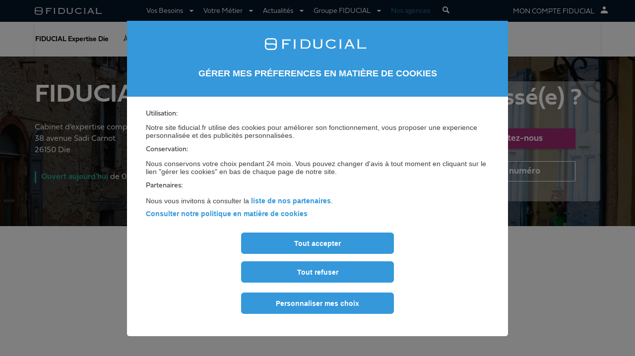

--- FILE ---
content_type: text/html; charset=UTF-8
request_url: https://agences.fiducial.fr/FIDUCIAL-Expertise-Die
body_size: 18781
content:
<!DOCTYPE html>
<html class="no-js" lang="fr">
<head>
    <meta http-equiv="X-UA-Compatible" content="IE=edge,chrome=1"/>
    <meta charset="utf-8">
    <meta name="viewport" content="width=device-width, initial-scale=1.0">
    <meta name="format-detection" content="telephone=no">

    <!--[if lt IE 7]> <meta name="navigator" content="ie lt-ie9 lt-ie8 lt-ie7"> <![endif]-->
    <!--[if IE 7]> <meta name="navigator" content="ie lt-ie9 lt-ie8"> <![endif]-->
    <!--[if IE 8]> <meta name="navigator" content="ie lt-ie9"> <![endif]-->
    <!--[if IE 9]> <meta name="navigator" content="ie ie9"> <![endif]-->
                    
    
            <title>Expert-comptable à Die - cabinet Fiducial Expertise</title>
        <meta property="og:title" content="Expert-comptable à Die - cabinet Fiducial Expertise" />
        <meta name="twitter:title" content="Expert-comptable à Die - cabinet Fiducial Expertise" />
    
            <meta name="description" content="Cabinet d'expertise comptable à Die spécialiste des petites entreprises et professions libérales: comptabilité, paie et conseil." />
        <meta property="og:description" content="Cabinet d'expertise comptable à Die spécialiste des petites entreprises et professions libérales: comptabilité, paie et conseil." />
        <meta name="twitter:description" content="Cabinet d'expertise comptable à Die spécialiste des petites entreprises et professions libérales: comptabilité, paie et conseil." />
    
    
            <meta name="robots" content="index, follow" />
    
                                                
                                        
                    
                                    <link rel="canonical" href="https://agences.fiducial.fr/FIDUCIAL-Expertise-Die" />
                            
    
                        <meta property="og:title" content="FIDUCIAL"/>
                                <meta property="og:image" content="https://agences.fiducial.fr/build/images/static/images/fiducial-logo-120x120.png"/>
        <meta property="og:image:type" content="image/png"/>
        <meta property="og:image:width" content="120"/>
        <meta property="og:image:height" content="120"/>

        <meta property="og:url" content="https://agences.fiducial.fr/FIDUCIAL-Expertise-Die"/>
        <meta property="og:site_name" content="agences.fiducial.fr"/>
        <meta property="og:locale" content="fr_FR">
        <meta name="twitter:card" content="summary_large_image">
        <meta name="twitter:site" content="@fiducial">
        <meta name="twitter:image" content="https://agences.fiducial.fr/build/images/static/images/fiducial-logo-120x120.png"/>
    
            <!-- FAVICONS -->
        <link rel="apple-touch-icon" sizes="57x57" href="/build/images/static/images/favicon/apple-touch-icon-57x57.png">
        <link rel="apple-touch-icon" sizes="114x114" href="/build/images/static/images/favicon/apple-touch-icon-114x114.png">
        <link rel="apple-touch-icon" sizes="72x72" href="/build/images/static/images/favicon/apple-touch-icon-72x72.png">
        <link rel="apple-touch-icon" sizes="144x144" href="/build/images/static/images/favicon/apple-touch-icon-144x144.png">
        <link rel="apple-touch-icon" sizes="60x60" href="/build/images/static/images/favicon/apple-touch-icon-60x60.png">
        <link rel="apple-touch-icon" sizes="120x120" href="/build/images/static/images/favicon/apple-touch-icon-120x120.png">
        <link rel="apple-touch-icon" sizes="76x76" href="/build/images/static/images/favicon/apple-touch-icon-76x76.png">
        <link rel="apple-touch-icon" sizes="152x152" href="/build/images/static/images/favicon/apple-touch-icon-152x152.png">
        <link rel="icon" type="image/png" href="/build/images/static/images/favicon/favicon-196x196.png" sizes="196x196">
        <link rel="icon" type="image/png" href="/build/images/static/images/favicon/favicon-160x160.png" sizes="160x160">
        <link rel="icon" type="image/png" href="/build/images/static/images/favicon/favicon-96x96.png" sizes="96x96">
        <link rel="icon" type="image/png" href="/build/images/static/images/favicon/favicon-32x32.png" sizes="32x32">
        <link rel="icon" type="image/png" href="/build/images/static/images/favicon/favicon-16x16.png" sizes="16x16">
        <link rel="apple-touch-startup-image" href="/build/images/static/images/favicon/apple-touch-icon-57x57.png">
        <meta name="msapplication-TileColor" content="#ffffff">
        <meta name="msapplication-TileImage" content="/build/images/static/images/favicon/apple-touch-icon-144x144.png">
    
        	        <link rel="stylesheet" href="/build/agences_page_agence_css.css">
    
    	<link rel="stylesheet" type="text/css" href="https://unpkg.com/leaflet@1.9.4/dist/leaflet.css" integrity="sha256-p4NxAoJBhIIN+hmNHrzRCf9tD/miZyoHS5obTRR9BMY=" crossorigin=""/>
	
        
    <!--[if lt IE 9]>
    <script src="/build/libs/html5shiv.min.js"></script>
    <script src="/build/libs/respond.min.js"></script>
    <![endif]-->

    <script src="/build/libs/modernizr.min.js"></script>

                                        <script type="text/javascript">
    var tc_vars = {};

    
// get URL categories param for Blog pages - empty string if none found
let searchParams = new URLSearchParams(document.location.search);
let tagArticle = searchParams.get("categories[0]") ?? '';

tc_vars = {
    env_work: 'prod',

            user_email_md5: '',
    
            page_name: 'fiducial_expertise_die',
        page_language: 'fr',
        typology: 'page_agence',
        page_ezobject: '28073',
        page_confirmation: '1',
    
    page_uri: document.URL,
    page_referer: document.referrer,

            need: 'comptabilite',
        profession: '',
        sector: 'expertise',
        offer: '',
    
            region: 'rhonealpes',
        department: 'drome',
        agency: 'fiducial_expertise_die',
        local_agence_phone_site: '0475222233',
        local_agence_phone_tmkg: '0475222233',
    
            author: '',
        theme: '',
        // If Blog page, get Categories param from URL instead because tag_article is null
        tag_article: tagArticle ,
    
            note_number: '',
        note: '',
    
            search_word: '',
        search_NbResultats: '',
    
            form_typology: '',
        form_details: '',
        form_id: ''
    };

</script>

                            <script type="text/javascript">
            document.addEventListener("DOMContentLoaded", () => {
                var t = document.createElement("script");
                t.type="text/javascript"; t.async=true;
                t.src="//tc.fiducial.fr/tc_Fiducial_22.js";
                var n=document.getElementsByTagName("script")[0];
                n.parentNode.insertBefore(t,n);
            });
        </script>
    
                
</head>

                    <body id="fiducial_agency_local___28073" class="fiducial_agency_local">
    

<header id="header" class="header">
                
    <div class="header-bar navbar-default container-fluid">
            <div class="container js-offer_page_v2_menu offer_page_v2_menu">
        <div class="row header-row">
            
<div class="header-content">
    <div class="header-item header-nav-btn collapsed collapsed" data-toggle="collapse" data-target="#header-nav">
        <button type="button" class="navbar-toggle">
            <span class="icon-bar"></span>
            <span class="icon-bar"></span>
            <span class="icon-bar"></span>
            <span class="text-menu">MENU</span>
        </button>
    </div>

    <figure class="header-item header-logo">
    <a href="https://www.fiducial.fr">
        <img src="http://agences.fiducial.fr/build/images/static/images/logo_fiducial.png" loading="lazy" alt="FIDUCIAL" class="img-responsive img-logo-fiducial" width="245" height="30">
        <img src="http://agences.fiducial.fr/build/images/static/images/logo_fiducial_v2_mobile.svg" loading="lazy" alt="FIDUCIAL" class="img-responsive img-logo-fiducial-simple" width="30" height="30">
    </a>
</figure>

    <div class="header-item client header-nav-client header-nav-client-mobile text-right">
        <a href="https://www.fiducial.fr/mon_compte" class="EclientSubMenu">
            <span class="visible-sm-inline-block visible-md-inline-block visible-lg-inline-block">Mon Compte FIDUCIAL</span> <i class="icoCharte icoCharte-connect-full"></i>
        </a>
    </div>
</div>

<nav id="header-nav" class="header-nav collapse">
    <div class="header-nav-content header-nav-menu">
        <ul class="js-tracking nav navbar-nav">
                            <li class="header-nav-item dropdown">
                        <a href="#" class='dropdown-toggle'
           data-tracking-adId="1"
           data-tracking-format="Vos Besoins"
           data-toggle="dropdown" role="button" aria-haspopup="true" aria-expanded="false">
       Vos Besoins
            <i class="icoCharte icoCharte-carret icoCharte-carret-right"></i>
            <i class="icoCharte icoCharte-carret-top"></i>
    </a>
            	<div class="dropdown-menu header-nav-content category-container">
						<div class="category-container__content">
										<ul class="dropdown-menu_content list-unstyled category-list">
													<li  class="odd">
            		<a
    data-tracking-adId="1"
    data-tracking-format="Création et reprise d&#039;entreprise"
    href="https://www.fiducial.fr/Creation-reprise-entreprise" class="header-nav-item-generic">
            <span class="header-nav-item-icon">
            <img src= "/asset/download/65049/svg/p-crea-reprise.svg" alt="picto" class="svg img-responsive"                style=" width:25px; height:25px;"            >
        </span>
        Création et reprise d&#039;entreprise
</a>

    </li>

													<li  class="even">
            		<a
    data-tracking-adId="1"
    data-tracking-format="Comptabilité et expert-comptable"
    href="https://www.fiducial.fr/Expert-comptable" class="header-nav-item-generic">
            <span class="header-nav-item-icon">
            <img src= "/asset/download/65051/svg/p-compta.svg" alt="picto" class="svg img-responsive"                style=" width:25px; height:25px;"            >
        </span>
        Comptabilité et expert-comptable
</a>

    </li>

													<li  class="odd">
            		<a
    data-tracking-adId="1"
    data-tracking-format="Facturation électronique"
    href="https://www.fiducial.fr/facturation-electronique" class="header-nav-item-generic">
            <span class="header-nav-item-icon">
            <img src= "/asset/download/65052/svg/p-facturation-elec.svg" alt="picto" class="svg img-responsive"                style=" width:25px; height:25px;"            >
        </span>
        Facturation électronique
</a>

    </li>

													<li  class="even">
            		<a
    data-tracking-adId="1"
    data-tracking-format="Paie et gestion des salariés"
    href="https://www.fiducial.fr/Paie-et-gestion-des-salaries" class="header-nav-item-generic">
            <span class="header-nav-item-icon">
            <img src= "/asset/download/65053/svg/p-paie-gestion.svg" alt="picto" class="svg img-responsive"                style=" width:25px; height:25px;"            >
        </span>
        Paie et gestion des salariés
</a>

    </li>

													<li  class="odd">
            		<a
    data-tracking-adId="1"
    data-tracking-format="Conseils et accompagnement juridiques"
    href="https://www.fiducial.fr/Conseils-juridiques-entreprise" class="header-nav-item-generic">
            <span class="header-nav-item-icon">
            <img src= "/asset/download/65056/svg/p-juridique.svg" alt="picto" class="svg img-responsive"                style=" width:25px; height:25px;"            >
        </span>
        Conseils et accompagnement juridiques
</a>

    </li>

													<li  class="even">
            		<a
    data-tracking-adId="1"
    data-tracking-format="Cession et transmission d&#039;entreprise"
    href="https://www.fiducial.fr/Cession-transmission-entreprise" class="header-nav-item-generic">
            <span class="header-nav-item-icon">
            <img src= "/asset/download/65061/svg/p-cession.svg" alt="picto" class="svg img-responsive"                style=" width:25px; height:25px;"            >
        </span>
        Cession et transmission d&#039;entreprise
</a>

    </li>

													<li  class="odd">
            		<a
    data-tracking-adId="1"
    data-tracking-format="Audit d&#039;entreprise"
    href="https://www.fiducial.fr/Audit-entreprise" class="header-nav-item-generic">
            <span class="header-nav-item-icon">
            <img src= "/asset/download/65060/svg/p-audit.svg" alt="picto" class="svg img-responsive"                style=" width:25px; height:25px;"            >
        </span>
        Audit d&#039;entreprise
</a>

    </li>

													<li  class="even">
            		<a
    data-tracking-adId="1"
    data-tracking-format="BanquePro"
    href="https://www.fiducial.fr/BanquePro" class="header-nav-item-generic">
            <span class="header-nav-item-icon">
            <img src= "/asset/download/65054/svg/p-banque%20en%20ligne.svg" alt="picto" class="svg img-responsive"                style=" width:25px; height:25px;"            >
        </span>
        Banque en ligne
</a>

    </li>

													<li  class="odd">
            		<a
    data-tracking-adId="1"
    data-tracking-format="Fiscalité et patrimoine"
    href="https://www.fiducial.fr/Fiscalite-patrimoine" class="header-nav-item-generic">
            <span class="header-nav-item-icon">
            <img src= "/asset/download/65057/svg/p-fiscalit%C3%A9%20patrimoine.svg" alt="picto" class="svg img-responsive"                style=" width:25px; height:25px;"            >
        </span>
        Fiscalité et patrimoine
</a>

    </li>

													<li  class="even">
            		<a
    data-tracking-adId="1"
    data-tracking-format="Solutions informatiques"
    href="https://www.fiducial.fr/Solutions-informatiques" class="header-nav-item-generic">
            <span class="header-nav-item-icon">
            <img src= "/asset/download/65055/svg/p-informatique.svg" alt="picto" class="svg img-responsive"                style=" width:25px; height:25px;"            >
        </span>
        Solutions informatiques
</a>

    </li>

													<li  class="odd">
            		<a
    data-tracking-adId="1"
    data-tracking-format="Solutions de gestion commerciale"
    href="https://www.fiducial.fr/solutions-gestion-commerciale" class="header-nav-item-generic">
            <span class="header-nav-item-icon">
            <img src= "/asset/download/65058/svg/p-vente-commerce.svg" alt="picto" class="svg img-responsive"                style=" width:25px; height:25px;"            >
        </span>
        Solutions de gestion commerciale
</a>

    </li>

													<li  class="even">
            		<a
    data-tracking-adId="1"
    data-tracking-format="Fournitures et équipement du bureau"
    href="https://www.fiducial.fr/Fournitures-equipement-bureau" class="header-nav-item-generic">
            <span class="header-nav-item-icon">
            <img src= "/asset/download/65059/svg/p-equipement-bureau.svg" alt="picto" class="svg img-responsive"                style=" width:25px; height:25px;"            >
        </span>
        Fournitures et équipement du bureau
</a>

    </li>

													<li  class="odd">
            		<a
    data-tracking-adId="1"
    data-tracking-format="Sécurité des entreprises"
    href="https://www.fiducial.fr/Securite-Entreprise" class="header-nav-item-generic">
            <span class="header-nav-item-icon">
            <img src= "/asset/download/65062/svg/p-securite.svg" alt="picto" class="svg img-responsive"                style=" width:25px; height:25px;"            >
        </span>
        Sécurité des entreprises
</a>

    </li>

													<li  class="even">
            		<a
    data-tracking-adId="1"
    data-tracking-format="Projets internationaux"
    href="https://www.fiducial.fr/projets-internationaux-entreprise" class="header-nav-item-generic">
            <span class="header-nav-item-icon">
            <img src= "/asset/download/65063/svg/p-international.svg" alt="picto" class="svg img-responsive"                style=" width:25px; height:25px;"            >
        </span>
        Projets internationaux
</a>

    </li>

											</ul>
				</div>
				</div>

    </li>

                            <li class="header-nav-item dropdown">
                        <a href="#" class='dropdown-toggle'
           data-tracking-adId="4"
           data-tracking-format="Votre Métier"
           data-toggle="dropdown" role="button" aria-haspopup="true" aria-expanded="false">
       Votre Métier
            <i class="icoCharte icoCharte-carret icoCharte-carret-right"></i>
            <i class="icoCharte icoCharte-carret-top"></i>
    </a>
            	<div class="dropdown-menu header-nav-content category-container">
						<div class="category-container__content">
										<ul class="dropdown-menu_content list-unstyled category-list">
													<li  class="odd">
            		<a
    data-tracking-adId="4"
    data-tracking-format="Automobile, Motocycle et Machinisme Agricole"
    href="https://www.fiducial.fr/Automobile-Motocycle-et-Machinisme-Agricole" class="header-nav-item-generic">
            <span class="header-nav-item-icon">
            <img src= "/asset/download/65064/svg/p-auto.svg" alt="picto" class="svg img-responsive"                style=" width:25px; height:25px;"            >
        </span>
        Automobile, Motocycle et Machinisme Agricole
</a>

    </li>

													<li  class="even">
            		<a
    data-tracking-adId="4"
    data-tracking-format="Bâtiment"
    href="https://www.fiducial.fr/Batiment" class="header-nav-item-generic">
            <span class="header-nav-item-icon">
            <img src= "/asset/download/65066/svg/p-batiment.svg" alt="picto" class="svg img-responsive"                style=" width:25px; height:25px;"            >
        </span>
        Bâtiment
</a>

    </li>

													<li  class="odd">
            		<a
    data-tracking-adId="4"
    data-tracking-format="Boulangeries-Pâtisseries-Chocolateries"
    href="https://www.fiducial.fr/Boulangeries-Patisseries-Chocolateries" class="header-nav-item-generic">
            <span class="header-nav-item-icon">
            <img src= "/asset/download/65067/svg/p-boulanger.svg" alt="picto" class="svg img-responsive"                style=" width:25px; height:25px;"            >
        </span>
        Boulangeries, Pâtisseries et Chocolateries
</a>

    </li>

													<li  class="even">
            		<a
    data-tracking-adId="4"
    data-tracking-format="Chirurgiens-dentistes"
    href="https://www.fiducial.fr/Chirurgiens-dentistes" class="header-nav-item-generic">
            <span class="header-nav-item-icon">
            <img src= "/asset/download/65068/svg/p-dentistes.svg" alt="picto" class="svg img-responsive"                style=" width:25px; height:25px;"            >
        </span>
        Chirurgiens-dentistes
</a>

    </li>

													<li  class="odd">
            		<a
    data-tracking-adId="4"
    data-tracking-format="Coiffure, esthétique et beauté"
    href="https://www.fiducial.fr/Coiffure-esthetique-et-beaute" class="header-nav-item-generic">
            <span class="header-nav-item-icon">
            <img src= "/asset/download/65069/svg/p-coiffeurs.svg" alt="picto" class="svg img-responsive"                style=" width:25px; height:25px;"            >
        </span>
        Coiffure, esthétique et beauté
</a>

    </li>

													<li  class="even">
            		<a
    data-tracking-adId="4"
    data-tracking-format="Autres commerces de proximité"
    href="https://www.fiducial.fr/Autres-commerces-de-proximite" class="header-nav-item-generic">
            <span class="header-nav-item-icon">
            <img src= "/asset/download/65065/svg/p-commerces.svg" alt="picto" class="svg img-responsive"                style=" width:25px; height:25px;"            >
        </span>
        Commerces de proximité
</a>

    </li>

													<li  class="odd">
            		<a
    data-tracking-adId="4"
    data-tracking-format="Commissaire / Huissier de justice"
    href="https://www.fiducial.fr/Huissier" class="header-nav-item-generic">
            <span class="header-nav-item-icon">
            <img src= "/asset/download/65071/svg/p-huissiers.svg" alt="picto" class="svg img-responsive"                style=" width:25px; height:25px;"            >
        </span>
        Commissaires de justice
</a>

    </li>

													<li  class="even">
            		<a
    data-tracking-adId="4"
    data-tracking-format="Hôtellerie-Restauration"
    href="https://www.fiducial.fr/Hotellerie-Restauration" class="header-nav-item-generic">
            <span class="header-nav-item-icon">
            <img src= "/asset/download/65070/svg/p-HR.svg" alt="picto" class="svg img-responsive"                style=" width:25px; height:25px;"            >
        </span>
        Hôtellerie et Restauration
</a>

    </li>

													<li  class="odd">
            		<a
    data-tracking-adId="4"
    data-tracking-format="Santé - Paramédicaux"
    href="https://www.fiducial.fr/Sante-Paramedicaux" class="header-nav-item-generic">
            <span class="header-nav-item-icon">
            <img src= "/asset/download/65076/svg/p-infirmiers.svg" alt="picto" class="svg img-responsive"                style=" width:25px; height:25px;"            >
        </span>
        Infirmiers et paramédicaux
</a>

    </li>

													<li  class="even">
            		<a
    data-tracking-adId="4"
    data-tracking-format="Maison de santé pluriprofessionnelle"
    href="https://www.fiducial.fr/Maison-de-sante-pluriprofessionnelle" class="header-nav-item-generic">
            <span class="header-nav-item-icon">
            <img src= "/asset/download/65077/svg/p-msp.svg" alt="picto" class="svg img-responsive"                style=" width:25px; height:25px;"            >
        </span>
        Maison de santé pluriprofessionnelle
</a>

    </li>

													<li  class="odd">
            		<a
    data-tracking-adId="4"
    data-tracking-format="Médecins"
    href="https://www.fiducial.fr/Medecins" class="header-nav-item-generic">
            <span class="header-nav-item-icon">
            <img src= "/asset/download/65072/svg/p-medecins.svg" alt="picto" class="svg img-responsive"                style=" width:25px; height:25px;"            >
        </span>
        Médecins
</a>

    </li>

													<li  class="even">
            		<a
    data-tracking-adId="4"
    data-tracking-format="Notaires"
    href="https://www.fiducial.fr/Notariat" class="header-nav-item-generic">
            <span class="header-nav-item-icon">
            <img src= "/asset/download/65073/svg/p-notaires.svg" alt="picto" class="svg img-responsive"                style=" width:25px; height:25px;"            >
        </span>
        Notaires
</a>

    </li>

													<li  class="odd">
            		<a
    data-tracking-adId="4"
    data-tracking-format="Pharmaciens"
    href="https://www.fiducial.fr/Pharmacie" class="header-nav-item-generic">
            <span class="header-nav-item-icon">
            <img src= "/asset/download/65074/svg/p-pharmacie.svg" alt="picto" class="svg img-responsive"                style=" width:25px; height:25px;"            >
        </span>
        Pharmaciens
</a>

    </li>

													<li  class="even">
            		<a
    data-tracking-adId="4"
    data-tracking-format="Presse - Tabac - Librairie"
    href="https://www.fiducial.fr/Presse-Tabac-Librairie" class="header-nav-item-generic">
            <span class="header-nav-item-icon">
            <img src= "/asset/download/65075/svg/p-tabac-presse.svg" alt="picto" class="svg img-responsive"                style=" width:25px; height:25px;"            >
        </span>
        Presse, Tabac et Librairie
</a>

    </li>

											</ul>
				</div>
				</div>

    </li>

                            
<li class="header-nav-item dropdown menu-actu menu-level">
    <a href="#" class='dropdown-toggle'
       data-tracking-adId="5"
       data-tracking-format="Actualités"
       data-toggle="dropdown" role="button" aria-haspopup="true" aria-expanded="false">
       Actualités
        <i class="icoCharte icoCharte-carret icoCharte-carret-right"></i>
        <i class="icoCharte icoCharte-carret-top"></i>
    </a>
    	<div class="dropdown-menu header-nav-content">
		<ul class="dropdown-menu_content list-unstyled">
			<li class="back" data-dismiss="dropdown">
				Actualités <span><i class="icoCharte icoCharte-carret icoCharte-carret-left"></i></span>
			</li>
							<li  class="odd header-nav-item dropdown">
                    <a
            data-tracking-adId="5"
            data-tracking-format="Articles et dossiers"
            href="https://www.fiducial.fr/Articles-et-dossiers">
            Articles et dossiers
                    </a>

        	        </li>

							<li  class="even header-nav-item dropdown tools">
                    <a
            data-tracking-adId="5"
            data-tracking-format="Outils et modèles"
            href="https://www.fiducial.fr/Outils-et-modeles" class="dropdown-toggle disabled-link-mobile" data-toggle="dropdown" role="button" aria-haspopup="true" aria-expanded="false">
            Outils et modèles
            <i class="icoCharte icoCharte-carret icoCharte-carret-right"></i>        </a>

        	    	        <ul class="dropdown-menu header-nav-content">
	            <li class="back">
	                <span><i class="icoCharte icoCharte-carret icoCharte-carret-left"></i></span> Outils et modèles
	            </li>
	            	                	                    <li>
	                        <a
	                            data-tracking-adId="5"
	                            data-tracking-format="Outils et modèles"
	                            href="https://www.fiducial.fr/Outils-et-modeles/Modele-de-facture"
	                        >
	                            <i class="icoCharte icoCharte-angle-right"></i>Modèle de facture
	                        </a>
	                    </li>
	            	                	                    <li>
	                        <a
	                            data-tracking-adId="5"
	                            data-tracking-format="Outils et modèles"
	                            href="https://www.fiducial.fr/Outils-et-modeles/Modele-de-contrat-d-extra"
	                        >
	                            <i class="icoCharte icoCharte-angle-right"></i>Modèle de contrat d&#039;extra
	                        </a>
	                    </li>
	            	                	                    <li>
	                        <a
	                            data-tracking-adId="5"
	                            data-tracking-format="Outils et modèles"
	                            href="https://www.fiducial.fr/Outils-et-modeles/Calcul-de-frais-kilometriques"
	                        >
	                            <i class="icoCharte icoCharte-angle-right"></i>Calcul de frais kilométriques
	                        </a>
	                    </li>
	            	                	                    <li>
	                        <a
	                            data-tracking-adId="5"
	                            data-tracking-format="Outils et modèles"
	                            href="https://www.fiducial.fr/Outils-et-modeles/Chiffres-et-Indices"
	                        >
	                            <i class="icoCharte icoCharte-angle-right"></i>Chiffres et Indices
	                        </a>
	                    </li>
	            	            	            	                <li class="visible-xs">
	                    <a
	                        data-tracking-adId="5"
	                        data-tracking-format="Outils et modèles"
	                        href="https://www.fiducial.fr/Outils-et-modeles"
	                    >
	                        Voir tous les outils et modèles
	                    </a>
	                </li>
	            	        </ul>
	        </li>

					</ul>
	</div>

</li>

                            <li class="header-nav-item dropdown menu-firme menu-level">
                        <a href="#" class='dropdown-toggle'
           data-tracking-adId="6"
           data-tracking-format="Groupe FIDUCIAL"
           data-toggle="dropdown" role="button" aria-haspopup="true" aria-expanded="false">
       Groupe FIDUCIAL
            <i class="icoCharte icoCharte-carret icoCharte-carret-right"></i>
            <i class="icoCharte icoCharte-carret-top"></i>
    </a>
                    <div class="dropdown-menu header-nav-content category-container">
                        <div class="category-container__content">
                                        <ul class="dropdown-menu_content list-unstyled category-list">
                                                    <li  class="odd">
            		<a
    data-tracking-adId="6"
    data-tracking-format="FIDUCIAL : Qui sommes-nous ?"
    href="https://www.fiducial.fr/fr/FIDUCIAL-Qui-sommes-nous">
        FIDUCIAL : Qui sommes-nous ?
</a>

    </li>

                                                    <li  class="even">
            		<a
    data-tracking-adId="6"
    data-tracking-format="Nos métiers"
    href="https://www.fiducial.fr/fr/Nos-metiers2">
        Nos métiers
</a>

    </li>

                                                    <li  class="odd">
            		<a
    data-tracking-adId="6"
    data-tracking-format="Nos clients"
    href="https://www.fiducial.fr/fr/Nos-clients">
        Nos clients
</a>

    </li>

                                                    <li  class="even">
            		<a
    data-tracking-adId="6"
    data-tracking-format="Actualités FIDUCIAL"
    href="https://www.fiducial.fr/fr/Actualites-FIDUCIAL">
        Actualités FIDUCIAL
</a>

    </li>

                                                    <li  class="odd">
            		<a
    data-tracking-adId="6"
    data-tracking-format="FIDUCIAL : Tous nos sites"
    href="https://www.fiducial.fr/fr/FIDUCIAL-Tous-nos-sites">
        FIDUCIAL : Tous nos sites
</a>

    </li>

                                                    <li  class="even">
            		<a
    data-tracking-adId="6"
    data-tracking-format="Recrutement"
    href="https://jobs.fiducial.fr/"
    data-link="external"
     target="_blank" >
    Recrutement
</a>

    </li>

                                                    <li  class="odd">
            		<a
    data-tracking-adId="6"
    data-tracking-format="International"
    href="https://www.fiducial.fr/fr/International">
        International
</a>

    </li>

                                            </ul>
                </div>
                </div>


    </li>

                        <li class="header-nav-item header-nav-locate selected">
                <a href="https://agences.fiducial.fr"
                   data-tracking-adId="15"
                   data-tracking-format="Nos agences"
                   class="dropdown-toggle"
                >
                    Nos agences
                </a>
            </li>
            <li class="header-nav-item header-nav-client-mobile">
                <a href="https://www.fiducial.fr/mon_compte">
                    <i class="icoCharte icoCharte-connect-full"></i> <span>Mon Compte FIDUCIAL</span>
                </a>
            </li>
        </ul>
    </div>
    <div class="header-nav-search">
        <ul class="nav navbar-nav">
            <li class="header-nav-item dropdown header-nav-search-item">
                                    <a id="header-search" class="search header-search dropdown-toggle text-center" data-toggle="dropdown" role="button" aria-haspopup="true" aria-expanded="false">
    <span class="icoCharte icoCharte-search"></span>
</a>
<div class="header-search-bar sub-menu-search dropdown-menu header-nav-content" id="search-menu">
    <div class="header-search_content dropdown-menu_content">
        <div id="header-search-close" class="back text-right" data-dismiss="dropdown">
            <i class="ico ico-cross"></i>
        </div>
        <form action="//www.fiducial.fr/recherche" method="get" name="search">
            <div class="input-group">
                <i class="icoCharte icoCharte-search"></i>
                <input type="text" class="form-control" value="" name="query">
                <span class="input-group-btn"><button class="btn btn-primary" type="submit">OK</button></span>
            </div>
        </form>
    </div>
</div>
                            </li>
        </ul>
    </div>
</nav>

<div class="header-item client header-nav-client header-nav-client-desktop text-right">
    <a href="https://www.fiducial.fr/mon_compte" class="EclientSubMenu">
        <span class="visible-sm-inline-block visible-md-inline-block visible-lg-inline-block">Mon Compte FIDUCIAL</span> <i class="icoCharte icoCharte-connect-full"></i>
    </a>
</div>

        </div>
    </div>
    </div>
        <div class="container"><nav id="second-menu" class="second-menu navbar navbar-default"><div class="second-menu-title second-menu-title-mobile"><div class="second-menu-title-mobile-item mobile-title-block"><a class="second-menu-title-picto" href="/FIDUCIAL-Expertise-Die">
                        FIDUCIAL Expertise Die
                    </a><button class="btn btn-link" role="button" data-target="#agency-contextuel-collapse" data-toggle="collapse"><i class="icoCharte icoCharte-carret-top"></i></button></div></div><ul id="agency-contextuel-collapse" class="list-unstyled mobile-hidden-navlinks collapse"><li class="second-menu-title desktop-title-block"><a class="second-menu-title-picto" href="/FIDUCIAL-Expertise-Die">
                            FIDUCIAL Expertise Die
                        </a></li><li><a href="/FIDUCIAL-Expertise-Die#agence-content" data-tracking-format="À propos">
                                À propos
                            </a></li><li><a href="/FIDUCIAL-Expertise-Die#offers" data-tracking-format="Nos offres">
                                Nos offres
                            </a></li><li><a href="/FIDUCIAL-Expertise-Die#opinion-all" data-tracking-format="Avis clients">
                                Avis clients
                            </a></li><li><a href="/FIDUCIAL-Expertise-Die#related-contents" data-tracking-format="Actualités">
                                Actualités
                            </a></li><li><a href="/FIDUCIAL-Expertise-Die#job" data-tracking-format="Recrutement">
                                Recrutement
                            </a></li></ul></nav></div>
</header>
<div class="page">
        <div class="container-fluid banner-lead" id="main-form">
                        <div class="banner-lead-bg" style="background-image: url(//agences.fiducial.fr/var/fiducial/storage/images/_aliases/compressed_original/9/1/6/5/1005619-1-fre-FR/Die_AdobeStock_404831948.webp)"></div>
        	    <div class="row">
            <div class="container">
                <div class="row">
                    <div class="banner-lead-item banner-lead-title col-xs-12 col-sm-8">
                        <h1>
                            <span class="complement">FIDUCIAL Expertise Die</span>
                        </h1>
                        <p class="title">Cabinet d'expertise comptable à Die</p>

                        <p class="title">
                            <span class="ezstring-field">38 avenue Sadi Carnot</span><br />
                                                        <span class="ezstring-field">26150</span> <span class="ezstring-field">Die</span>                         </p>
                        <div class="schedule">
                                                                <div class="schedule-content">
                            
                                    
                                                                        
                                                                                                                            
                                                                        
                                                                                                                            
                                                                        
                                                                                                                            
                                                                        
                                                                                                    <button class="btn btn-link schedule-content-title schedule-open" role="button" data-target="#schedule-collapse,#schedule-list-hidden,#schedule-list-visible" data-toggle="collapse">
                    <div id="schedule-list-hidden" class="in">
                                                    <strong>Ouvert<span class="hidden-xs"> aujourd'hui</span></strong><span class="hidden-xs"> de</span>
                            09h00
                            à 12h30
                                et de 13h30 à 18h00
                                                <span class="icoCharte icoCharte-arrow"></span>
                    </div>
                    <p id="schedule-list-visible" class="title schedule-btn-content collapse">
                        HORAIRES <span class="icoCharte icoCharte-arrow icon-transform-up"></span>
                    </p>
                </button>
                                                    
                                                                        
                                                                                                                            
                                                                        
                                                                                                                            
                                                                        
                                                                                                                <div id="schedule-collapse" class="schedule-collapse collapse">
            <div class="table-responsive">
                <table class="text-left" aria-describedby="schedule-table">
                                                                                                                                                                        
                                                                                                                                                        
                                                                                                                                            <tr>
                                                                                        <th  id="agency-hours-monday">Lundi </th>
                                <td >
                                    09h00
                                                                            à 12h30 - 13h30
                                                                        à 18h00
                                </td>
                                                    </tr>
                                                                                                                                                                        
                                                                                                                                                        
                                                                                                                                            <tr>
                                                                                        <th  id="agency-hours-tuesday">Mardi </th>
                                <td >
                                    09h00
                                                                            à 12h30 - 13h30
                                                                        à 18h00
                                </td>
                                                    </tr>
                                                                                                                                                                        
                                                                                                                                                        
                                                                                                                                            <tr>
                                                                                        <th  id="agency-hours-wednesday">Mercredi </th>
                                <td >
                                    09h00
                                                                            à 12h30 - 13h30
                                                                        à 18h00
                                </td>
                                                    </tr>
                                                                                                                                                                        
                                                                                                                                                        
                                                                                                                                            <tr>
                                                                                        <th class="active" id="agency-hours-thursday">Jeudi </th>
                                <td class="active">
                                    09h00
                                                                            à 12h30 - 13h30
                                                                        à 18h00
                                </td>
                                                    </tr>
                                                                                                                                                                        
                                                                                                                                                        
                                                                                                                                            <tr>
                                                                                        <th  id="agency-hours-friday">Vendredi </th>
                                <td >
                                    09h00
                                                                            à 12h30 - 13h30
                                                                        à 16h00
                                </td>
                                                    </tr>
                                                                                                                                                                        
                                                                                                                                                        
                                                                                                                                            <tr>
                                                                                        <th  id="agency-hours-saturday">Samedi </th>
                                <td >
                                    Fermé
                                </td>
                                                    </tr>
                                                                                                                                                                        
                                                                                                                                                        
                                                                                                                                            <tr>
                                                                                        <th  id="agency-hours-sunday">Dimanche </th>
                                <td >
                                    Fermé
                                </td>
                                                    </tr>
                                    </table>
            </div>
        </div>
    
    </div>
                                                    </div>
                    </div>
                    <div class="banner-lead-item banner-lead-contact text-center col-xs-12 col-sm-4">
                                                                            <p class="contact-title">
                                <span class="ezstring-field">Intéressé(e) ?</span>
                            </p>
                        
                        <div class="contact-content js-tracking">
                                                    <a class="btn btn-primary" data-toggle="modal" href="#contact_form" data-target-title-full = "Lead_Agence_Message_Initie" data-tracking-type="action">
                                Contactez-nous
                            </a>
                        	                        <a class="btn btn-revert" href="#phone_number" data-toggle="modal" data-target-title-full = "Popup_Affichage_Tel" data-tracking-type="action">
	                            Voir le numéro
	                        </a>
                        </div>
                    </div>
                </div>
            </div>
        </div>
    </div>
                <div id="contact_form" class="modal-default modal-lead modal fade" tabindex="-1" role="dialog" aria-labelledby="myModalLabel" aria-hidden="true">
        <div class="modal-dialog">
            <div class="modal-content">
                <div class="modal-header">
                    <button type="button" class="close" data-dismiss="modal"><span class="icoCharte icoCharte-cross"></span><span class="sr-only">Fermer</span></button>
                    <p class="modal-title">Envoyer un message</p>
                </div>
                <div class="modal-body">
                    <form name="form" method="post" action="/formulaires/submit_agence/25493/modal/message" class="validation ajaxLoaded modal-validation ajax ajaxLoaded  " novalidate="novalidate" data-tracking-name="FIDUCIAL Expertise Die - Envoyer Message" data-tracking-typology="leadagence">

                        <div id="form-container"><div class="form-group form-info">    <label for="form_lastname" class="required">Nom*</label>
    
    <input type="text" id="form_lastname" name="form[lastname]" required="required" class="lastname form-control" />
</div><div class="form-group form-info">    <label for="form_firstname" class="required">Prénom*</label>
    
    <input type="text" id="form_firstname" name="form[firstname]" required="required" class="firstname form-control" />
</div><div class="form-group form-info">    <label for="form_company" class="required">Raison sociale*</label>
    
    <input type="text" id="form_company" name="form[company]" required="required" class="company form-control" />
</div><div class="form-group form-info">    <label for="form_phone" class="required">Téléphone*</label>
    
    <input type="text" id="form_phone" name="form[phone]" required="required" class="phone form-control" />
</div><div class="form-group form-info">    <label for="form_email" class="required">Adresse e-mail*</label>
    
    <input type="email" id="form_email" name="form[email]" required="required" class="email form-control" />
</div>        <div class="form-expanded"><div class="form-chosen">
    <div id="selectField" class="select-chosen">
        <label>Objet</label>
                <select class="form-control" id="form_subject" name="form[subject]" required="required" class="subject form-control required">
            <option value="" selected="selected"></option><option value="0">Information sur nos offres</option><option value="1">Emploi - Stage - Candidature</option><option value="2">Autre</option></select>
        <span class="select-mobile"><i class="icoCharte icoCharte-select"></i></span>
    </div>
</div></div>
<div class="form-group form-info textarea">    <label for="form_message">Message</label>
    
    <textarea id="form_message" name="form[message]" class="message form-control"></textarea>
</div><div>    <p class="text-center form-btn">
        <button type="submit" id="form_submit" name="form[submit]" class="submit btn btn-primary btn-block">
            <span>
                Envoyer
            </span>
        </button>
        <span class="loader"></span>
    </p></div><div class="form-group form-info">    
    
    <input type="text" id="form_additional_information" name="form[additional_information]" style="display: none;" tabindex="-1" autocomplete="off" class="form-control" />
</div></div>

                                                    <input type="hidden" name="sourceContent" value="28073">
                                                                                                    <div id="recaptcha-25493" class="g-recaptcha" hidden
     data-sitekey="6LfHx24UAAAAANSHo7_DXaEX9NOYFWkE96Xpi4Lk"
     data-callback="submitGenericForm"
     data-size="invisible"></div>
                        
                        <div class='rgpd-mention-modal'>
    En validant, j&#039;accepte d&#039;être contacté(e) et de recevoir des informations de FIDUCIAL. <a id='politique-confidentialite' href="https://www.fiducial.fr/Politique-de-confidentialite" target="_blank">En savoir +</a></div>

                    </form>

                    <div class="clearfix"></div>
                </div>
                <div class="clearfix"></div>
            </div>
        </div>
    </div>

    
    <div id="phone_number" class="modal fade" tabindex="-1" role="dialog" aria-hidden="true">
    <div class="modal-dialog">
        <div class="modal-content">
            <div class="modal-header">
                <button type="button" class="close" data-dismiss="modal"><span class="icoCharte icoCharte-cross"></span><span class="sr-only">Fermer</span></button>
                <p class="modal-title">Quel est votre besoin ?</p>
            </div>
            <div class="modal-body">
                <div id="phone-choices">
                    <div class="row">
                        <div class="phone-btn-item col-xs-12 col-sm-4">
                            <button class="btn btn-block btn-info"
                                id="information_phone_number"
                                data-toggle="collapse" data-target="#info"
                                onclick='jQuery("#phone-choices").hide(); jQuery("#choices").collapse("show");'
                            >
                                Informations sur nos services
                            </button>
                        </div>
                        <div class="phone-btn-item col-xs-12 col-sm-4">
                            <a class="btn btn-block btn-info" data-toggle="collapse" href="#client"
                               data-target-title-full="Affichage_Tel_Deja_Client"
                               data-tracking-type="action"
                               data-tracking-category="Numero-Deja client"
                               data-tracking-action="Afficher"
                               onclick='jQuery("#phone-choices").hide(); jQuery("#choices").collapse("show");'
                            >
                                Je suis déjà client
                            </a>
                        </div>
                        <div class="phone-btn-item col-xs-12 col-sm-4">
                            <a class="btn btn-block btn-info" data-toggle="collapse" href="#others"
                                data-target-title-full="Affichage_Tel_Autres"
                                data-tracking-type="action"
                                data-tracking-category="Numero-Autres"
                                data-tracking-action="Afficher"
                                onclick='jQuery("#phone-choices").hide(); jQuery("#choices").collapse("show");'
                            >
                                Autres (recrutement, partenaires...)
                            </a>
                        </div>
                    </div>
                </div>
                <div id="choices" class="phone-content text-center">
                    <div class="phone-content-text collapse" id="info">
                        <p>
                            <a href="tel:0475222233"><strong>Tél.: 04 75 22 22 33</strong></a>

                        </p>
                        <p><span class="small">Prix d&#039;un appel local</span></p>
                    </div>
                    <div class="phone-content-text collapse" id="client">
                        <p>
                            <a href="tel:0475222233"><strong>Tél.: 04 75 22 22 33</strong></a>
                        </p>
                        <p><span class="small">Prix d&#039;un appel local</span></p>
                    </div>
                    <div class="phone-content-text collapse" id="others">
                        <p>
                            <a href="tel:0475222233"><strong>Tél.: 04 75 22 22 33</strong></a>
                        </p>
                        <p><span class="small">Prix d&#039;un appel local</span></p>
                    </div>
                </div>
            </div>
        </div>
    </div>
</div>

<div id="join_agence" class="phone-agence modal fade" tabindex="-1" role="dialog" aria-hidden="true">
    <div class="modal-dialog">
        <div class="modal-content">
            <div class="modal-header">
                <button type="button" class="close" data-dismiss="modal"><span class="icoCharte icoCharte-cross"></span><span class="sr-only">Fermer</span></button>
                <p class="modal-title">Contacter notre agence</p>
            </div>
            <div class="modal-body text-center">
                <p>Avez-vous réussi à joindre notre agence par téléphone ?</p>
                <p>
                                        <a class="btn btn-info" data-dismiss="modal" data-target-title-full="Appel_Reussi_Oui" data-tracking-type="action">
                        Oui
                    </a>
                    <a class="btn btn-info" data-dismiss="modal" data-toggle="modal" data-target="#contact_form" data-target-title-full="Appel_Reussi_Non" data-tracking-type="action">
                        Non
                    </a>
                </p>
            </div>
        </div>
    </div>
</div>

            <div class="container-fluid opinion-all text-center">
    <div class="row">
        <div class="container">
	        <div class="widget-content__avis-agence">
		        <div class="widget-title widget-title-colored">
			        <h2>Une relation de confiance</h2>
		        </div>
		        <div class="rating text-center js-tracking">
			        <div class="rating-container rating-sm">
    <div class="rating-stars">
        <span class="empty-stars">
            <span class="star">
                <i class="glyphicon glyphicon-star-empty"></i>
            </span>
            <span class="star">
                <i class="glyphicon glyphicon-star-empty"></i>
            </span>
            <span class="star">
                <i class="glyphicon glyphicon-star-empty"></i>
            </span>
            <span class="star">
                <i class="glyphicon glyphicon-star-empty"></i>
            </span>
            <span class="star">
                <i class="glyphicon glyphicon-star-empty"></i>
            </span>
        </span>
        <span class="filled-stars" style="width: 98%;">
            <span class="star">
                <i class="glyphicon glyphicon-star"></i>
            </span>
            <span class="star">
                <i class="glyphicon glyphicon-star"></i>
            </span>
            <span class="star">
                <i class="glyphicon glyphicon-star"></i>
            </span>
            <span class="star">
                <i class="glyphicon glyphicon-star"></i>
            </span>
            <span class="star">
                <i class="glyphicon glyphicon-star"></i>
            </span>
        </span>
    </div>
</div>		        </div>
		        <div class="agence-avis avis-rate">
			        <div id="ezstarrating-rate-label" class="rating-label">
				        4.9/5
				        (48 avis)
			        </div>
			        <span class="avis-rate__img">
					<img src="/build/images/avis_verifies/images/logo-avis-verifies-widget-avis.png"
					     loading="lazy" class="img-responsive" alt="Avis Vérifiés">
				</span>
		        </div>
		        <a href="https://www.avis-verifies.com/avis-clients/fiducial.fr/e/exp-die/fiducial-expertise-die-26150" target="_blank">
			        Voir tous les avis
		        </a>
	        </div>
        </div>
    </div>
</div>

    
    <div class="agence">
        <div id="agence-content" class="container-fluid agence-container">
            <div class="row">
                <div class="container">
                    <div class="row">
                        <div class="agence-content">
                            <article class="agence-content-left">
                                <h2>
                                                                                                                                                                                        Cabinet comptable à Die pour entrepreneurs, TPE et PME
                                </h2>
                                                                <div class="ezrichtext-field"><p>FIDUCIAL Expertise DIE&nbsp;: notre agence est un cabinet <a href="https://www.fiducial.fr/Expert-comptable" target="_blank">d'expertise comptable</a> local, &agrave; taille humaine et proche des entrepreneurs et professionnels lib&eacute;raux diois. Notre vocation est de les aider &agrave; g&eacute;rer plus simplement et plus efficacement leur activit&eacute;.</p><p>Situ&eacute;e dans la r&eacute;gion Rh&ocirc;ne-Alpes, dans le d&eacute;partement 26 (Dr&ocirc;me), notre agence se trouve &agrave; proximit&eacute; de la zone &eacute;conomique suivante&nbsp;: ZA Cocause.</p><p>Nous accompagnons de nombreux entrepreneurs (artisans, commer&ccedil;ants, prestataires de services, agriculteurs&hellip;) et professionnels lib&eacute;raux exer&ccedil;ant leur activit&eacute; dans les villes suivantes&nbsp;: Saillans, Pontaix et Aix en Diois.</p><p>Nous proposons &agrave; nos clients de v&eacute;ritables expertises m&eacute;tier pour les accompagner dans leurs besoins en :<br>&nbsp;- comptabilit&eacute; (tenue comptable, &eacute;tablissement des comptes annuels),<br>&nbsp;- fiscalit&eacute; (prise en charge des d&eacute;clarations fiscales, TVA&hellip;),<br>&nbsp;- gestion (analyse de gestion, analyse de prix de revient, budget et suivi budg&eacute;taire&hellip;),<br>&nbsp;- paie et gestion des salari&eacute;s (&eacute;tablissement des bulletins de paie, prise en charge des d&eacute;clarations sociales, suivi des salari&eacute;s&hellip;),<br>&nbsp;- conseil (organisation, d&eacute;cision d&rsquo;investissement, nouvelle embauche&hellip;).</p>
</div>
                            </article>
                            <aside class="agence-content-right">
                                <div class="agence-case">
                                                                            <p class="agence-case-title text-center"><strong><span class="ezstring-field">Pourquoi nous choisir ?</span></strong></p>
                                                                                                                <div class="agence-case-content"><div class="ezrichtext-field"><ul><li>Comptabilit&eacute; et paie</li><li>&Eacute;coute, accompagnement et conseils</li><li>Proximit&eacute; et r&eacute;activit&eacute;</li><li>Membre de l'Ordre des Experts-Comptables</li></ul>
</div>
</div>
                                                                    </div>
                                                                    <div class="agence-logo-secondary">
                                            <figure class="ezimage-field"><img
                                alt=""
                                src="//agences.fiducial.fr/var/fiducial/storage/images/_aliases/compressed_original/8/5/9/6/606958-137-fre-FR/logo-membre-ordre-experts-comptables.webp"
                                                                    width="332"
                                                                                                    height="52"
                                                                alt="logo ordre des experts-comptables"
                                                                                                loading="lazy"
                        /></figure>
                                    </div>
                                                            </aside>
                            <div class="agence-content-other">
                                <div class="agence-media row">
                                    <div class="col-xs-12 col-sm-6">
                                        <div id="slider-mini" class="agence-slider owl-carousel">
                                                                                                                                                                                                <div class="agence-slider-item" data-toggle="modal" type="button" data-target="#modal-slider">
                                                            <picture><!-- If tablet/PC, get small image --><source media="(min-width: 768px)" srcset="//agences.fiducial.fr/var/fiducial/storage/images/_aliases/medium_agency/9/7/9/9/319979-10-fre-FR/FIDUCIAL-Expertise-Die.webp"><!-- img tag for browsers that do not support picture element (default image) --><img alt="content" src="//agences.fiducial.fr/var/fiducial/storage/images/_aliases/medium_agency/9/7/9/9/319979-10-fre-FR/FIDUCIAL-Expertise-Die.webp" class="img-responsive center-block"></picture>
                                                    </div>
                                                                                                                                                                                                                                                                                                                                                                                                                                                                                                                                                                                                                                                                                                                    </div>
                                        <div id="modal-slider" class="modal-slider modal fade" tabindex="-1" role="dialog" aria-hidden="true">
    <div class="modal-dialog">
        <div class="modal-content">
            <div class="modal-header">
                <button type="button" class="close" data-dismiss="modal"><span class="icoCharte icoCharte-cross"></span><span class="sr-only">Fermer</span></button>
                <p class="modal-title">Trouver notre agence</p>
            </div>
            <div id="sliderContainer" class="modal-body">

            </div>
        </div>
    </div>
</div>                                    </div>
                                    <div class="agence-map col-xs-12 col-sm-6 js-tracking" data-target="#modal-map" data-toggle="modal">
                                        <a class="btn btn-primary" data-target-title-full = "voir_carte_michelin" data-tracking-type="action">
                                            <img alt="picto-map" src="/build/images/local/images/picto_map_preview.png"/>
                                            Voir la carte
                                        </a>
                                                                                        <figure class="ezimage-field"><img
                                alt=""
                                src="//agences.fiducial.fr/var/fiducial/storage/images/_aliases/compressed_original/2/0/4/6/456402-10-fre-FR/FIDUCIAL-Expertise-Die.webp"
                                                                    width="551"
                                                                                                    height="376"
                                                                alt=""
                                                                                                loading="lazy"
                        /></figure>
                                                                            </div>
                                </div>
                                                                    <p class="agence-share">
                                        <strong>Retrouvez nous sur </strong>
                                                                                    <a href="https://www.google.com/search?_ga=2.106882947.1680411238.1553858811-1144187912.1553858811&amp;q=FIDUCIAL+Expertise+Die&amp;ludocid=10661373919048651397&amp;lsig=AB86z5URG-GbyFmf_KCk0abuGQb2#fpstate=lie" target="_blank">
                                                <img src="/build/images/local/images/google.png" alt="Logo du service Google"/>
                                            </a>
                                                                                                                            <a href="https://www.pagesjaunes.fr/pros/05726420" target="_blank">
                                                <img src="/build/images/local/images/pages_jaune.png" alt="Logo du service Pages Jaunes"/>
                                            </a>
                                                                                                                            <a href="https://www.google.fr/maps/place/FIDUCIAL+Expertise+Die/@44.755868,5.365858,17z/data=!3m1!4b1!4m5!3m4!1s0x12cab7b6cbd8b8bd:0x93f4cf17ce825285!8m2!3d44.7558642!4d5.3680574" target="_blank">
                                                <img src="/build/images/local/images/picto_gmap.png" alt="Logo du service Google Maps"/>
                                            </a>
                                                                                                                    </p>
                                                            </div>
                        </div>
                    </div>
                </div>
            </div>
        </div>
                    <div id="offers" class="container-fluid agence-container text-center">
                <div class="row">
                    <div class="container">
                                                                            <h2 class="highlight-offers-title">
                                <span class="ezstring-field">Découvrez nos offres de comptabilité pour votre entreprise</span>
                            </h2>
                                                                            <div class="row">
                                <div class="cards-parent">
                                        
                                </div>
                            </div>
                        
                                                                            <p class="bloc-offre-title">
                                <strong>
                                    <span class="ezstring-field">Des solutions spécifiques pour votre métier</span>
                                </strong>
                            </p>
                                                                            <div class="bloc-offre-container row">
                                    <div class="bloc-offre text-left js-tracking"><a class="bloc-offre-link"
        href="https://www.fiducial.fr/Sante-Paramedicaux/Comptabilite-et-gestion-de-votre-cabinet-d-infirmier"
        style="color: #0DA5AF;"        data-target-title-full = "offre_secondaire_Comptabilité et gestion de votre cabinet d’infirmier"
        data-tracking-type= 'navigation'
    ><span class="bloc-offre-picto" style="background-color: #0DA5AF;" ><img class="image-svg img-responsive" src= "/asset/download/65076/svg/p-infirmiers.svg" alt="picto"    ></span><span class="bloc-title">Comptabilité et gestion de votre cabinet d’infirmier</span></a></div><div class="bloc-offre text-left js-tracking"><a class="bloc-offre-link"
        href="https://www.fiducial.fr/Presse-Tabac-Librairie/Comptabilite-presse-tabac-librairie"
        style="color: #FAB71D;"        data-target-title-full = "offre_secondaire_Comptabilité presse - tabac - librairie"
        data-tracking-type= 'navigation'
    ><span class="bloc-offre-picto" style="background-color: #FAB71D;" ><img class="image-svg img-responsive" src= "/asset/download/65075/svg/p-tabac-presse.svg" alt="picto"    ></span><span class="bloc-title">Comptabilité presse - tabac - librairie</span></a></div><div class="bloc-offre text-left js-tracking"><a class="bloc-offre-link"
        href="https://www.fiducial.fr/Pharmacie/Comptabilite-et-gestion-de-votre-pharmacie"
        style="color: #37903E;"        data-target-title-full = "offre_secondaire_Comptabilité et gestion de votre pharmacie"
        data-tracking-type= 'navigation'
    ><span class="bloc-offre-picto" style="background-color: #37903E;" ><img class="image-svg img-responsive" src= "/asset/download/37830/svg/Pharmacies.svg" alt="picto"    ></span><span class="bloc-title">Comptabilité et gestion de votre pharmacie</span></a></div><div class="bloc-offre text-left js-tracking"><a class="bloc-offre-link"
        href="https://www.fiducial.fr/Notariat/Suivi-comptable-et-financier-de-votre-Office"
        style="color: #00A8B7;"        data-target-title-full = "offre_secondaire_Suivi comptable et financier de votre Office"
        data-tracking-type= 'navigation'
    ><span class="bloc-offre-picto" style="background-color: #00A8B7;" ><img class="image-svg img-responsive" src= "/asset/download/65073/svg/p-notaires.svg" alt="picto"    ></span><span class="bloc-title">Suivi comptable et financier de votre Office</span></a></div><div class="bloc-offre text-left js-tracking"><a class="bloc-offre-link"
        href="https://www.fiducial.fr/Medecins/Comptabilite-des-medecins"
        style="color: #019ddd;"        data-target-title-full = "offre_secondaire_Comptabilité médecin"
        data-tracking-type= 'navigation'
    ><span class="bloc-offre-picto" style="background-color: #019ddd;" ><img class="image-svg img-responsive" src= "/asset/download/65072/svg/p-medecins.svg" alt="picto"    ></span><span class="bloc-title">Comptabilité médecin</span></a></div><div class="bloc-offre text-left js-tracking"><a class="bloc-offre-link"
        href="https://www.fiducial.fr/Hotellerie-Restauration/comptabilite"
        style="color: #B9D17A;"        data-target-title-full = "offre_secondaire_Comptabilité d&#039;un hôtel-restaurant"
        data-tracking-type= 'navigation'
    ><span class="bloc-offre-picto" style="background-color: #B9D17A;" ><img class="image-svg img-responsive" src= "/asset/download/65070/svg/p-HR.svg" alt="picto"    ></span><span class="bloc-title">Comptabilité d&#039;un hôtel-restaurant</span></a></div><div class="bloc-offre text-left js-tracking"><a class="bloc-offre-link"
        href="https://www.fiducial.fr/Coiffure-esthetique-et-beaute/Comptabilite-pour-salon-de-coiffure"
        style="color: #E45658;"        data-target-title-full = "offre_secondaire_Comptabilité pour salon de coiffure"
        data-tracking-type= 'navigation'
    ><span class="bloc-offre-picto" style="background-color: #E45658;" ><img class="image-svg img-responsive" src= "/asset/download/65069/svg/p-coiffeurs.svg" alt="picto"    ></span><span class="bloc-title">Comptabilité pour salon de coiffure</span></a></div><div class="bloc-offre text-left js-tracking"><a class="bloc-offre-link"
        href="https://www.fiducial.fr/Chirurgiens-dentistes/Comptabilite-pour-cabinet-dentaire-et-chirurgien-dentiste"
        style="color: #5e4d9d;"        data-target-title-full = "offre_secondaire_Comptabilité pour cabinet dentaire et chirurgien-dentiste"
        data-tracking-type= 'navigation'
    ><span class="bloc-offre-picto" style="background-color: #5e4d9d;" ><img class="image-svg img-responsive" src= "/asset/download/65068/svg/p-dentistes.svg" alt="picto"    ></span><span class="bloc-title">Comptabilité pour cabinet dentaire et chirurgien-dentiste</span></a></div><div class="bloc-offre text-left js-tracking"><a class="bloc-offre-link"
        href="https://www.fiducial.fr/Boulangeries-Patisseries-Chocolateries/Comptabilite-Boulangerie-Patisserie-Chocolaterie"
        style="color: #FFCB04;"        data-target-title-full = "offre_secondaire_Comptabilité boulangerie-pâtisserie-chocolaterie"
        data-tracking-type= 'navigation'
    ><span class="bloc-offre-picto" style="background-color: #FFCB04;" ><img class="image-svg img-responsive" src= "/asset/download/65067/svg/p-boulanger.svg" alt="picto"    ></span><span class="bloc-title">Comptabilité boulangerie-pâtisserie-chocolaterie</span></a></div><div class="bloc-offre text-left js-tracking"><a class="bloc-offre-link"
        href="https://www.fiducial.fr/Automobile-Motocycle-et-Machinisme-Agricole/comptabilite"
        style="color: #98a4ae;"        data-target-title-full = "offre_secondaire_Comptabilité pour garage automobile"
        data-tracking-type= 'navigation'
    ><span class="bloc-offre-picto" style="background-color: #98a4ae;" ><img class="image-svg img-responsive" src= "/asset/download/65064/svg/p-auto.svg" alt="picto"    ></span><span class="bloc-title">Comptabilité pour garage automobile</span></a></div>
                            </div>
                                            </div>
                </div>
            </div>
        	    
                    <div id="opinion-all" class="container-fluid widget widget-picto-parent widget_slider_v2 no-bg opinion-all">
	<div class="row">
		<div class="container">
			<div class="row">
				<div class="widget-content">
					<div class="widget-surtitle col-xs-12">
						<p>LEURS TÉMOIGNAGES</p>
					</div>
					<div class="col-md-12 bulle-question-avis-container">
						<div class="bulle-question">
		    <div class="bulle-question-bubble" style="">?</div>
    <div class="bulle-question-text" style="">
        <div class="bulle-question-container-close col-xs-12">
            <img alt="cross_blue" src="/build/images/static/images/dist/page_offre_v2/cross_blue.svg"
                 class="bulle-question-close" loading="lazy">
        </div>
	    			<div class="ezrichtext-field">
	<p>EN SAVOIR PLUS</p>
	<h3>A propos des avis</h3>
	<ul>
		<li>
			Pour plus d'informations sur les caractéristiques du contrôle des avis et la possibilité de contacter l'auteur de l'avis, merci de consulter nos <span onclick="window.open('https://www.avis-verifies.com/fr/conditions-generales-dutilisation/', '_blank')">CGU</span>;
		</li>
		<li>
			Aucune contrepartie n'a été fournie en échange des avis;
		</li>
		<li>
			Les avis ne sont pas modifiables : si un client souhaite modifier son avis, il doit contacter Avis Vérifiés afin de supprimer l'avis existant, et en publier un nouveau;
		</li>
		<li>
			Les motifs de suppression des avis sont disponibles <span onclick="window.open('https://www.avis-verifies.com/fr/conditions-generales-dutilisation/', '_blank');">ici</span>.
		</li>
	</ul>
</div>
	        </div>
</div>
					</div>
					<div class="widget-title widget-title-colored col-xs-12">
						<h2>
							Les avis de nos clients en expertise comptable
						</h2>
					</div>
					<div class="avis-rate">
													<span class="avis-rate__number">
								4.9 / 5
							</span>
												<span class="avis-rate__img">
							<img src="/build/images/avis_verifies/images/logo-avis-verifies-widget-avis.png" loading="lazy" class="img-responsive" alt="Avis Vérifiés" height="50px">
						</span>
					</div>
					<div class="widget-picto">
						<div class="widget-picto-carousel">
							<div class="widget-slider owl-carousel owl-carousel-slider" data-module="SliderWidget" data-owl='{ "items":4, "margin": 20, "dotsEachDesktop": 1.05, "dotsEachMobile": 3 }'>
																	<div class="widget-slider-content" data-dot="<span class='dot-visible'></span>">
										<div class="widget-picto-parent widget_slider_v2">
											<div class="widget-slider-item widget-slider-default widget-slider-testimony">
												<!-- Header -->
												<div class="testimony-header">
													<div class="testimony-img">
														<img src="/build/images/avis_verifies/images/Portrait-0.png" class="img-circle">
													</div>
													<div class="testimony-date-rating">
														<div class="testimony-date">
															30 novembre 2024
														</div>
														<div class="testimony-rating">
															<div class="rating-container rating-sm">
    <div class="rating-stars">
        <span class="empty-stars">
            <span class="star">
                <i class="glyphicon glyphicon-star-empty"></i>
            </span>
            <span class="star">
                <i class="glyphicon glyphicon-star-empty"></i>
            </span>
            <span class="star">
                <i class="glyphicon glyphicon-star-empty"></i>
            </span>
            <span class="star">
                <i class="glyphicon glyphicon-star-empty"></i>
            </span>
            <span class="star">
                <i class="glyphicon glyphicon-star-empty"></i>
            </span>
        </span>
        <span class="filled-stars" style="width: 100%;">
            <span class="star">
                <i class="glyphicon glyphicon-star"></i>
            </span>
            <span class="star">
                <i class="glyphicon glyphicon-star"></i>
            </span>
            <span class="star">
                <i class="glyphicon glyphicon-star"></i>
            </span>
            <span class="star">
                <i class="glyphicon glyphicon-star"></i>
            </span>
            <span class="star">
                <i class="glyphicon glyphicon-star"></i>
            </span>
        </span>
    </div>
</div>														</div>
													</div>
												</div>

												<!-- Content -->
												<div class="testimony-content">
													<h4 class="testimony-content__title col-sm-12">
														pascale g
													</h4>
													<div class="col-sm-12">
														<div class="pull-right">Très bon contact et bonne communication avec la personne responsable de mon dossier</div>
													</div>
												</div>
											</div>
										</div>
									</div>
																	<div class="widget-slider-content" data-dot="<span class='dot-visible'></span>">
										<div class="widget-picto-parent widget_slider_v2">
											<div class="widget-slider-item widget-slider-default widget-slider-testimony">
												<!-- Header -->
												<div class="testimony-header">
													<div class="testimony-img">
														<img src="/build/images/avis_verifies/images/Portrait-1.png" class="img-circle">
													</div>
													<div class="testimony-date-rating">
														<div class="testimony-date">
															20 juin 2024
														</div>
														<div class="testimony-rating">
															<div class="rating-container rating-sm">
    <div class="rating-stars">
        <span class="empty-stars">
            <span class="star">
                <i class="glyphicon glyphicon-star-empty"></i>
            </span>
            <span class="star">
                <i class="glyphicon glyphicon-star-empty"></i>
            </span>
            <span class="star">
                <i class="glyphicon glyphicon-star-empty"></i>
            </span>
            <span class="star">
                <i class="glyphicon glyphicon-star-empty"></i>
            </span>
            <span class="star">
                <i class="glyphicon glyphicon-star-empty"></i>
            </span>
        </span>
        <span class="filled-stars" style="width: 100%;">
            <span class="star">
                <i class="glyphicon glyphicon-star"></i>
            </span>
            <span class="star">
                <i class="glyphicon glyphicon-star"></i>
            </span>
            <span class="star">
                <i class="glyphicon glyphicon-star"></i>
            </span>
            <span class="star">
                <i class="glyphicon glyphicon-star"></i>
            </span>
            <span class="star">
                <i class="glyphicon glyphicon-star"></i>
            </span>
        </span>
    </div>
</div>														</div>
													</div>
												</div>

												<!-- Content -->
												<div class="testimony-content">
													<h4 class="testimony-content__title col-sm-12">
														lantelme m
													</h4>
													<div class="col-sm-12">
														<div class="pull-right">Très professionnels et bons conseils</div>
													</div>
												</div>
											</div>
										</div>
									</div>
																	<div class="widget-slider-content" data-dot="<span class='dot-visible'></span>">
										<div class="widget-picto-parent widget_slider_v2">
											<div class="widget-slider-item widget-slider-default widget-slider-testimony">
												<!-- Header -->
												<div class="testimony-header">
													<div class="testimony-img">
														<img src="/build/images/avis_verifies/images/Portrait-2.png" class="img-circle">
													</div>
													<div class="testimony-date-rating">
														<div class="testimony-date">
															3 décembre 2024
														</div>
														<div class="testimony-rating">
															<div class="rating-container rating-sm">
    <div class="rating-stars">
        <span class="empty-stars">
            <span class="star">
                <i class="glyphicon glyphicon-star-empty"></i>
            </span>
            <span class="star">
                <i class="glyphicon glyphicon-star-empty"></i>
            </span>
            <span class="star">
                <i class="glyphicon glyphicon-star-empty"></i>
            </span>
            <span class="star">
                <i class="glyphicon glyphicon-star-empty"></i>
            </span>
            <span class="star">
                <i class="glyphicon glyphicon-star-empty"></i>
            </span>
        </span>
        <span class="filled-stars" style="width: 80%;">
            <span class="star">
                <i class="glyphicon glyphicon-star"></i>
            </span>
            <span class="star">
                <i class="glyphicon glyphicon-star"></i>
            </span>
            <span class="star">
                <i class="glyphicon glyphicon-star"></i>
            </span>
            <span class="star">
                <i class="glyphicon glyphicon-star"></i>
            </span>
            <span class="star">
                <i class="glyphicon glyphicon-star"></i>
            </span>
        </span>
    </div>
</div>														</div>
													</div>
												</div>

												<!-- Content -->
												<div class="testimony-content">
													<h4 class="testimony-content__title col-sm-12">
														maris charlot l
													</h4>
													<div class="col-sm-12">
														<div class="pull-right">accueil chaleureux et adaptabilité</div>
													</div>
												</div>
											</div>
										</div>
									</div>
																	<div class="widget-slider-content" data-dot="<span class='dot-visible'></span>">
										<div class="widget-picto-parent widget_slider_v2">
											<div class="widget-slider-item widget-slider-default widget-slider-testimony">
												<!-- Header -->
												<div class="testimony-header">
													<div class="testimony-img">
														<img src="/build/images/avis_verifies/images/Portrait-3.png" class="img-circle">
													</div>
													<div class="testimony-date-rating">
														<div class="testimony-date">
															28 novembre 2024
														</div>
														<div class="testimony-rating">
															<div class="rating-container rating-sm">
    <div class="rating-stars">
        <span class="empty-stars">
            <span class="star">
                <i class="glyphicon glyphicon-star-empty"></i>
            </span>
            <span class="star">
                <i class="glyphicon glyphicon-star-empty"></i>
            </span>
            <span class="star">
                <i class="glyphicon glyphicon-star-empty"></i>
            </span>
            <span class="star">
                <i class="glyphicon glyphicon-star-empty"></i>
            </span>
            <span class="star">
                <i class="glyphicon glyphicon-star-empty"></i>
            </span>
        </span>
        <span class="filled-stars" style="width: 80%;">
            <span class="star">
                <i class="glyphicon glyphicon-star"></i>
            </span>
            <span class="star">
                <i class="glyphicon glyphicon-star"></i>
            </span>
            <span class="star">
                <i class="glyphicon glyphicon-star"></i>
            </span>
            <span class="star">
                <i class="glyphicon glyphicon-star"></i>
            </span>
            <span class="star">
                <i class="glyphicon glyphicon-star"></i>
            </span>
        </span>
    </div>
</div>														</div>
													</div>
												</div>

												<!-- Content -->
												<div class="testimony-content">
													<h4 class="testimony-content__title col-sm-12">
														dominique g
													</h4>
													<div class="col-sm-12">
														<div class="pull-right">Bon contact entre l&#039;intervenant de Fiducial et le client. Dommage que le site Fiducial ait des lacunes d&#039;enregistrement de documents multiples déposés en une seule fois et qui donc disparaissent par la...</div>
													</div>
												</div>
											</div>
										</div>
									</div>
															</div>
							<div class="certificate">
								Nos avis sont collectés avec Avis-Vérifiés et sont conformes à la norme NF Z74-501 et aux règles de certification NF522 relatives aux avis en ligne.
							</div>
						</div>
					</div>
				</div>
									<div class="container__btn-avis">
						<a href="https://www.avis-verifies.com/avis-clients/fiducial.fr/e/exp-die/fiducial-expertise-die-26150" class="btn btn-primary btn-avis" target="_blank">
							Voir tous les avis
						</a>
					</div>
							</div>
		</div>
	</div>
</div>

        
            <div id="related-contents" class="container-fluid agence-container related-contents container-fluid">
        <div class="row">
            <div class="container">
                                    <h2 class="text-center">
                        <span class="ezstring-field">Actualités et conseils sur la comptabilité et la gestion</span>
                                            </h2>
                                                                    <div class="row related-contents-bloc">
                        <div class="col-12">
                            <div class="widget-picto-carousel">
                                <div class="widget-slider widget owl-carousel" data-module="SliderWidget" data-owl='{"items": 3, "margin": 30}'>
                                                                            <div >
    <div class="widget-slider-item widget-slider-item--short white-book">
        <div class="widget-slider-item--short__container">
            <div class="widget-slider-item--short__img">
                                        <figure class="ezimage-field"><img
                                alt=""
                                src="//agences.fiducial.fr/var/fiducial/storage/images/_aliases/compressed_original/9/2/7/4/964729-5-fre-FR/mockup-lb-TPE-gererEntreprise-202310.webp"
                                                                    width="400"
                                                                                                    height="400"
                                                                alt="Comment bien gérer votre entreprise ?"
                                                                                                loading="lazy"
                        /></figure>
                            </div>
            <div class="widget-slider-item--short__content">
                <h5>LIVRE BLANC</h5>
                                    <div>
                                                                                                    <a href="https://www.fiducial.fr/Expert-comptable/Comment-bien-gerer-votre-entreprise/Comment-bien-gerer-votre-entreprise">
                            <span class="ezstring-field">Comment bien gérer votre entreprise ?</span>
                        </a>
                    </div>
                            </div>
        </div>
    </div>
</div>

                                                                            <div >
    <div class="widget-slider-item widget-slider-item--short white-book">
        <div class="widget-slider-item--short__container">
            <div class="widget-slider-item--short__img">
                                        <figure class="ezimage-field"><img
                                alt=""
                                src="//agences.fiducial.fr/var/fiducial/storage/images/_aliases/compressed_original/2/9/5/7/937592-10-fre-FR/lb-4etapescles..._news.webp"
                                                                    width="360"
                                                                                                    height="400"
                                                                alt="4 étapes clés pour piloter efficacement votre activité."
                                                                                                loading="lazy"
                        /></figure>
                            </div>
            <div class="widget-slider-item--short__content">
                <h5>LIVRE BLANC</h5>
                                    <div>
                                                                                                    <a href="https://www.fiducial.fr/Expert-comptable/4-etapes-cles-pour-piloter-efficacement-votre-activite/4-etapes-cles-pour-piloter-efficacement-votre-activite">
                            <span class="ezstring-field">4 étapes clés pour piloter efficacement votre activité</span>
                        </a>
                    </div>
                            </div>
        </div>
    </div>
</div>

                                                                    </div>
                            </div>
                        </div>
                    </div>
                            </div>
        </div>
    </div>

        <div id="job" class="container-fluid job agence-container">
    <div class="row">
        <div class="container text-center">
	        <p class="job-subtitle">Recrutement</p>
            <h2>
                Nos offres d&#039;emploi
                            </h2>
            <div class="row">
                
                <div class="job-recrute col-xs-12 col-sm-12">
                                        <p class="job-text">Sur la région de Die nous n&#039;avons pas d&#039;offre actuellement</p>
                                        <p class="js-tracking">
                        <a href="https://jobs.fiducial.fr/candidature-spontanee" class="btn btn-primary" target="_blank"
                           data-target-title-full="candidature_spontanee" data-tracking-type="exit">
                            Envoyez-nous votre candidature spontanée
                        </a>
                    </p>
                </div>
            </div>
        </div>
    </div>
</div>

                <div class="container-fluid agence-container">
	<div class="row">
		<div class="container agence-others text-center">
			<div class="agence-others__column_1">
				<div>
					<img src="/build/images/local/images/symbole_localisation.svg">
				</div>
				<div class="agence-others__column_1-titles">
					<h5>
						Die<br/>
						(Drôme, 26)
					</h5>
					<h2>Nos autres agences...</h2>
				</div>
			</div>
			<div class="agence-others__column_2">
				<div class="agence-others__column_2-agencies">
																<h5>Nos autres cabinets comptables autour de Die (Drôme - 26)</h5>
										<div class="agence-others__column_2-agencies__list">
															<p>
									<a href="/FIDUCIAL-Expertise-Crest"
									   title="Expert-comptable Crest "
									   target="_self">
										Expert-comptable
										<span class="underline">
											Crest
										</span>
									</a>
								</p>
															<p>
									<a href="/FIDUCIAL-Expertise-Montelimar"
									   title="Expert-comptable Montélimar "
									   target="_self">
										Expert-comptable
										<span class="underline">
											Montélimar
										</span>
									</a>
								</p>
															<p>
									<a href="/FIDUCIAL-Expertise-Pierrelatte"
									   title="Expert-comptable Pierrelatte "
									   target="_self">
										Expert-comptable
										<span class="underline">
											Pierrelatte
										</span>
									</a>
								</p>
															<p>
									<a href="/FIDUCIAL-Expertise-Romans"
									   title="Expert-comptable Chatuzange le Goubet "
									   target="_self">
										Expert-comptable
										<span class="underline">
											Chatuzange le Goubet
										</span>
									</a>
								</p>
																		</div>
					<div class="agence-others__column_2-agencies__further-info">
						<h5>
							Retrouvez toutes nos agences <a href="/Expert-comptable/Rhone-Alpes/Drome" title="Expert-comptable Drôme" class="underline" target="_self">Expert-comptable Drôme</a> et <a href="/Expert-comptable/Rhone-Alpes" title="Expert-comptable Rhône-Alpes" class="underline" target="_self">Expert-comptable Rhône-Alpes</a>
						</h5>
											</div>
				</div>
			</div>
		</div>
	</div>
</div>

    </div>

            <div id="tab-bar-form" class="page-editoriale-tab tab-bar-form navbar-fixed-bottom js-tracking">
            <a href="#contact_form" data-toggle="modal" class="btn tab-bar-form-btn"
               data-target-title-full = "tabbar" data-custom-var = "2" data-datalayer-var="page_type"
            >
                <i class="icoCharte icoCharte-contact-blue"></i> Contactez-nous

            </a>
            <span class="tab-bar-form-close icoCharte icoCharte-cross"></span>
        </div>
    
    <div id="modal-map" class="modal modal-map fade" tabindex="-1" role="dialog" aria-hidden="true">
    <div class="modal-dialog">
        <div class="modal-content">
            <div class="modal-header">
                <button type="button" class="close" data-dismiss="modal"><span class="icoCharte icoCharte-cross"></span><span class="sr-only">Fermer</span></button>
                <p class="modal-title">Trouver notre agence</p>
            </div>
            <div id="mapContainer" class="map-container" style="height: 380px;">

            </div>
        </div>
    </div>
</div>
    <script type="application/ld+json">
    {
        "@context": "https://schema.org",
        "@type": "LocalBusiness",
        "@id": "https://agences.fiducial.fr/FIDUCIAL-Expertise-Die",
        "name": "FIDUCIAL Expertise Die"
        ,"description": "Cabinet d'expertise comptable à Die spécialiste des petites entreprises et professions libérales: comptabilité, paie et conseil.","telephone": "0475222233", "url": " https://agences.fiducial.fr/FIDUCIAL-Expertise-Die"
        , "image": ["https://agences.fiducial.fr/var/fiducial/storage/images/_aliases/compressed_original/9/7/9/9/319979-10-fre-FR/FIDUCIAL-Expertise-Die.webp"], "logo": "https://agences.fiducial.fr/var/fiducial/storage/images/_aliases/compressed_original/9/7/9/9/319979-10-fre-FR/FIDUCIAL-Expertise-Die.webp", "hasMap": "https://www.google.fr/maps/place/FIDUCIAL+Expertise+Die/@44.755868,5.365858,17z/data=!3m1!4b1!4m5!3m4!1s0x12cab7b6cbd8b8bd:0x93f4cf17ce825285!8m2!3d44.7558642!4d5.3680574", "address": {
        "@type": "PostalAddress", "addressLocality": "Die", "addressCountry": "FR", "postalCode": "26150", "streetAddress": "38 avenue Sadi Carnot"},"openingHours": "Mo 09:00 - 12:30, Mo 13:30 - 18:00, Mo 09:00 - 12:30, Mo 13:30 - 18:00, Tu 09:00 - 12:30, Tu 13:30 - 18:00, Mo 09:00 - 12:30, Mo 13:30 - 18:00, Mo 09:00 - 12:30, Mo 13:30 - 18:00, Tu 09:00 - 12:30, Tu 13:30 - 18:00, We 09:00 - 12:30, We 13:30 - 18:00, Mo 09:00 - 12:30, Mo 13:30 - 18:00, Mo 09:00 - 12:30, Mo 13:30 - 18:00, Tu 09:00 - 12:30, Tu 13:30 - 18:00, Mo 09:00 - 12:30, Mo 13:30 - 18:00, Mo 09:00 - 12:30, Mo 13:30 - 18:00, Tu 09:00 - 12:30, Tu 13:30 - 18:00, We 09:00 - 12:30, We 13:30 - 18:00, Th 09:00 - 12:30, Th 13:30 - 18:00, Mo 09:00 - 12:30, Mo 13:30 - 18:00, Mo 09:00 - 12:30, Mo 13:30 - 18:00, Tu 09:00 - 12:30, Tu 13:30 - 18:00, Mo 09:00 - 12:30, Mo 13:30 - 18:00, Mo 09:00 - 12:30, Mo 13:30 - 18:00, Tu 09:00 - 12:30, Tu 13:30 - 18:00, We 09:00 - 12:30, We 13:30 - 18:00, Mo 09:00 - 12:30, Mo 13:30 - 18:00, Mo 09:00 - 12:30, Mo 13:30 - 18:00, Tu 09:00 - 12:30, Tu 13:30 - 18:00, Mo 09:00 - 12:30, Mo 13:30 - 18:00, Mo 09:00 - 12:30, Mo 13:30 - 18:00, Tu 09:00 - 12:30, Tu 13:30 - 18:00, We 09:00 - 12:30, We 13:30 - 18:00, Th 09:00 - 12:30, Th 13:30 - 18:00, Fr 09:00 - 12:30, Fr 13:30 - 16:00, Mo 09:00 - 12:30, Mo 13:30 - 18:00, Mo 09:00 - 12:30, Mo 13:30 - 18:00, Tu 09:00 - 12:30, Tu 13:30 - 18:00, Mo 09:00 - 12:30, Mo 13:30 - 18:00, Mo 09:00 - 12:30, Mo 13:30 - 18:00, Tu 09:00 - 12:30, Tu 13:30 - 18:00, We 09:00 - 12:30, We 13:30 - 18:00, Mo 09:00 - 12:30, Mo 13:30 - 18:00, Mo 09:00 - 12:30, Mo 13:30 - 18:00, Tu 09:00 - 12:30, Tu 13:30 - 18:00, Mo 09:00 - 12:30, Mo 13:30 - 18:00, Mo 09:00 - 12:30, Mo 13:30 - 18:00, Tu 09:00 - 12:30, Tu 13:30 - 18:00, We 09:00 - 12:30, We 13:30 - 18:00, Th 09:00 - 12:30, Th 13:30 - 18:00, Mo 09:00 - 12:30, Mo 13:30 - 18:00, Mo 09:00 - 12:30, Mo 13:30 - 18:00, Tu 09:00 - 12:30, Tu 13:30 - 18:00, Mo 09:00 - 12:30, Mo 13:30 - 18:00, Mo 09:00 - 12:30, Mo 13:30 - 18:00, Tu 09:00 - 12:30, Tu 13:30 - 18:00, We 09:00 - 12:30, We 13:30 - 18:00, Mo 09:00 - 12:30, Mo 13:30 - 18:00, Mo 09:00 - 12:30, Mo 13:30 - 18:00, Tu 09:00 - 12:30, Tu 13:30 - 18:00, Mo 09:00 - 12:30, Mo 13:30 - 18:00, Mo 09:00 - 12:30, Mo 13:30 - 18:00, Tu 09:00 - 12:30, Tu 13:30 - 18:00, We 09:00 - 12:30, We 13:30 - 18:00, Th 09:00 - 12:30, Th 13:30 - 18:00, Fr 09:00 - 12:30, Fr 13:30 - 16:00, Sa 00:00 - 00:00, Sa 00:00 - 00:00, Mo 09:00 - 12:30, Mo 13:30 - 18:00, Mo 09:00 - 12:30, Mo 13:30 - 18:00, Tu 09:00 - 12:30, Tu 13:30 - 18:00, Mo 09:00 - 12:30, Mo 13:30 - 18:00, Mo 09:00 - 12:30, Mo 13:30 - 18:00, Tu 09:00 - 12:30, Tu 13:30 - 18:00, We 09:00 - 12:30, We 13:30 - 18:00, Mo 09:00 - 12:30, Mo 13:30 - 18:00, Mo 09:00 - 12:30, Mo 13:30 - 18:00, Tu 09:00 - 12:30, Tu 13:30 - 18:00, Mo 09:00 - 12:30, Mo 13:30 - 18:00, Mo 09:00 - 12:30, Mo 13:30 - 18:00, Tu 09:00 - 12:30, Tu 13:30 - 18:00, We 09:00 - 12:30, We 13:30 - 18:00, Th 09:00 - 12:30, Th 13:30 - 18:00, Mo 09:00 - 12:30, Mo 13:30 - 18:00, Mo 09:00 - 12:30, Mo 13:30 - 18:00, Tu 09:00 - 12:30, Tu 13:30 - 18:00, Mo 09:00 - 12:30, Mo 13:30 - 18:00, Mo 09:00 - 12:30, Mo 13:30 - 18:00, Tu 09:00 - 12:30, Tu 13:30 - 18:00, We 09:00 - 12:30, We 13:30 - 18:00, Mo 09:00 - 12:30, Mo 13:30 - 18:00, Mo 09:00 - 12:30, Mo 13:30 - 18:00, Tu 09:00 - 12:30, Tu 13:30 - 18:00, Mo 09:00 - 12:30, Mo 13:30 - 18:00, Mo 09:00 - 12:30, Mo 13:30 - 18:00, Tu 09:00 - 12:30, Tu 13:30 - 18:00, We 09:00 - 12:30, We 13:30 - 18:00, Th 09:00 - 12:30, Th 13:30 - 18:00, Fr 09:00 - 12:30, Fr 13:30 - 16:00, Mo 09:00 - 12:30, Mo 13:30 - 18:00, Mo 09:00 - 12:30, Mo 13:30 - 18:00, Tu 09:00 - 12:30, Tu 13:30 - 18:00, Mo 09:00 - 12:30, Mo 13:30 - 18:00, Mo 09:00 - 12:30, Mo 13:30 - 18:00, Tu 09:00 - 12:30, Tu 13:30 - 18:00, We 09:00 - 12:30, We 13:30 - 18:00, Mo 09:00 - 12:30, Mo 13:30 - 18:00, Mo 09:00 - 12:30, Mo 13:30 - 18:00, Tu 09:00 - 12:30, Tu 13:30 - 18:00, Mo 09:00 - 12:30, Mo 13:30 - 18:00, Mo 09:00 - 12:30, Mo 13:30 - 18:00, Tu 09:00 - 12:30, Tu 13:30 - 18:00, We 09:00 - 12:30, We 13:30 - 18:00, Th 09:00 - 12:30, Th 13:30 - 18:00, Mo 09:00 - 12:30, Mo 13:30 - 18:00, Mo 09:00 - 12:30, Mo 13:30 - 18:00, Tu 09:00 - 12:30, Tu 13:30 - 18:00, Mo 09:00 - 12:30, Mo 13:30 - 18:00, Mo 09:00 - 12:30, Mo 13:30 - 18:00, Tu 09:00 - 12:30, Tu 13:30 - 18:00, We 09:00 - 12:30, We 13:30 - 18:00, Mo 09:00 - 12:30, Mo 13:30 - 18:00, Mo 09:00 - 12:30, Mo 13:30 - 18:00, Tu 09:00 - 12:30, Tu 13:30 - 18:00, Mo 09:00 - 12:30, Mo 13:30 - 18:00, Mo 09:00 - 12:30, Mo 13:30 - 18:00, Tu 09:00 - 12:30, Tu 13:30 - 18:00, We 09:00 - 12:30, We 13:30 - 18:00, Th 09:00 - 12:30, Th 13:30 - 18:00, Fr 09:00 - 12:30, Fr 13:30 - 16:00, Sa 00:00 - 00:00, Sa 00:00 - 00:00, Su 00:00 - 00:00, Su 00:00 - 00:00",
        "geo": {
        "@type": "GeoCoordinates", "latitude": "44.755864"
            , "longitude": "5.368057"}, "sameAs": ["https://www.google.com/search?_ga=2.106882947.1680411238.1553858811-1144187912.1553858811&q=FIDUCIAL+Expertise+Die&ludocid=10661373919048651397&lsig=AB86z5URG-GbyFmf_KCk0abuGQb2#fpstate=lie","https://www.pagesjaunes.fr/pros/05726420"]}}
</script>

</div>


    
    <div class="banner-lead-item banner-lead-form footer-form-mobile">
        <div class="banner-lead-form-content">
                <div class="bg">
        <p class="title">Envoyer un message</p>
                    <p class="chapo">Pour envoyer un message à notre agence FIDUCIAL Expertise Die, merci de compléter le formulaire ci-dessous.</p>
        
        
        <form name="form" method="post" action="/formulaires/submit_commercial/25493/full" class="validation ajax full" novalidate="novalidate" data-tracking-name="FIDUCIAL Expertise Die - Envoyer Message" data-tracking-typology="leadCommercial">

            <div id="form"><div class="form-group form-info">    <label for="form_lastname" class="required">Nom*</label>
    
    <input type="text" id="form_lastname" name="form[lastname]" required="required" class="lastname form-control" />
</div><div class="form-group form-info">    <label for="form_firstname" class="required">Prénom*</label>
    
    <input type="text" id="form_firstname" name="form[firstname]" required="required" class="firstname form-control" />
</div><div class="form-group form-info">    <label for="form_company" class="required">Raison sociale*</label>
    
    <input type="text" id="form_company" name="form[company]" required="required" class="company form-control" />
</div><div class="form-group form-info">    <label for="form_phone" class="required">Téléphone*</label>
    
    <input type="text" id="form_phone" name="form[phone]" required="required" class="phone form-control" />
</div><div class="form-group form-info">    <label for="form_email" class="required">Adresse e-mail*</label>
    
    <input type="email" id="form_email" name="form[email]" required="required" class="email form-control" />
</div>        <div class="form-expanded"><div class="form-chosen">
    <div id="selectField" class="select-chosen">
        <label>Objet</label>
                <select class="form-control" id="form_subject" name="form[subject]" required="required" class="subject form-control required">
            <option value="" selected="selected"></option><option value="0">Information sur nos offres</option><option value="1">Emploi - Stage - Candidature</option><option value="2">Autre</option></select>
        <span class="select-mobile"><i class="icoCharte icoCharte-select"></i></span>
    </div>
</div></div>
<div class="form-group form-info textarea">    <label for="form_message">Message</label>
    
    <textarea id="form_message" name="form[message]" class="message form-control"></textarea>
</div><div>    <p class="text-center form-btn">
        <button type="submit" id="form_submit" name="form[submit]" class="submit btn btn-primary btn-block">
            <span>
                Envoyer
            </span>
        </button>
        <span class="loader"></span>
    </p></div><div class="form-group form-info">    
    
    <input type="text" id="form_additional_information" name="form[additional_information]" style="display: none;" tabindex="-1" autocomplete="off" class="form-control" />
</div></div>

                            <input type="hidden" name="sourceContent" value="28073">
            
                            <div id="recaptcha-25493-1" class="g-recaptcha" hidden
     data-sitekey="6LfHx24UAAAAANSHo7_DXaEX9NOYFWkE96Xpi4Lk"
     data-callback="submitGenericForm"
     data-size="invisible"></div>
            
        <div class='rgpd-mention'>
    En validant, j&#039;accepte d&#039;être contacté(e) et de recevoir des informations de FIDUCIAL. <a id='politique-confidentialite' href="https://www.fiducial.fr/Politique-de-confidentialite" target="_blank">En savoir +</a></div>

        </form>

        <div class="clearfix"></div>
    </div>

        </div>
    </div>

<div class="footer container-fluid" id="footer">
    <div class="row">
        <div class="container">
            <div class="row">
                <img src="/build/images/static/images/fiducial_white.png" loading="lazy" alt="FIDUCIAL" class="img-responsive" width="180" height="22">
                <div class="form-row">
                    <nav class="menuBottom">
                        <ul class="list-unstyled">
                                                            <li>
                                    <a href="https://www.fiducial.fr/Contactez-nous">
    Contactez-nous</a>

                                </li>
                                                            <li>
                                        <a href="https://jobs.fiducial.fr"
         target="_blank"                                 data-link="external"        >
                Recrutement    </a>

                                </li>
                                                            <li>
                                        <a href="https://agences.fiducial.fr/"
                                        data-link="external"        >
                Agences FIDUCIAL    </a>

                                </li>
                                                            <li>
                                        <a href="https://www.fiducial.fr/fr/FIDUCIAL-Tous-nos-sites"
                                        data-link="external"        >
                Autres sites    </a>

                                </li>
                                                            <li>
                                    <a href="https://www.fiducial.fr/Mentions-legales-et-CGU">
    Mentions légales et CGU
</a>
                                </li>
                                                            <li>
                                    <a href="https://www.fiducial.fr/Cookies">
    Cookies
</a>
                                </li>
                                                            <li>
                                    <a href="https://www.fiducial.fr/Politique-de-confidentialite">
    Politique de confidentialité
</a>
                                </li>
                                                                                    <li class="list-footer">
                                <a href="javascript:void(0)" onclick="tC.privacyCenter.showPrivacyCenter();return false">Paramétrez vos cookies</a>
                            </li>
                        </ul>
                    </nav>
                                            <div id="footer-form" class="banner-lead-item banner-lead-form footer-form-desktop">
                            <div class="banner-lead-form-content">
                                    <div class="bg">
        <p class="title">Envoyer un message</p>
                    <p class="chapo">Pour envoyer un message à notre agence FIDUCIAL Expertise Die, merci de compléter le formulaire ci-dessous.</p>
        
        
        <form name="form" method="post" action="/formulaires/submit_commercial/25493/full" class="validation ajax full" novalidate="novalidate" data-tracking-name="FIDUCIAL Expertise Die - Envoyer Message" data-tracking-typology="leadCommercial">

            <div id="form"><div class="form-group form-info">    <label for="form_lastname" class="required">Nom*</label>
    
    <input type="text" id="form_lastname" name="form[lastname]" required="required" class="lastname form-control" />
</div><div class="form-group form-info">    <label for="form_firstname" class="required">Prénom*</label>
    
    <input type="text" id="form_firstname" name="form[firstname]" required="required" class="firstname form-control" />
</div><div class="form-group form-info">    <label for="form_company" class="required">Raison sociale*</label>
    
    <input type="text" id="form_company" name="form[company]" required="required" class="company form-control" />
</div><div class="form-group form-info">    <label for="form_phone" class="required">Téléphone*</label>
    
    <input type="text" id="form_phone" name="form[phone]" required="required" class="phone form-control" />
</div><div class="form-group form-info">    <label for="form_email" class="required">Adresse e-mail*</label>
    
    <input type="email" id="form_email" name="form[email]" required="required" class="email form-control" />
</div>        <div class="form-expanded"><div class="form-chosen">
    <div id="selectField" class="select-chosen">
        <label>Objet</label>
                <select class="form-control" id="form_subject" name="form[subject]" required="required" class="subject form-control required">
            <option value="" selected="selected"></option><option value="0">Information sur nos offres</option><option value="1">Emploi - Stage - Candidature</option><option value="2">Autre</option></select>
        <span class="select-mobile"><i class="icoCharte icoCharte-select"></i></span>
    </div>
</div></div>
<div class="form-group form-info textarea">    <label for="form_message">Message</label>
    
    <textarea id="form_message" name="form[message]" class="message form-control"></textarea>
</div><div>    <p class="text-center form-btn">
        <button type="submit" id="form_submit" name="form[submit]" class="submit btn btn-primary btn-block">
            <span>
                Envoyer
            </span>
        </button>
        <span class="loader"></span>
    </p></div><div class="form-group form-info">    
    
    <input type="text" id="form_additional_information" name="form[additional_information]" style="display: none;" tabindex="-1" autocomplete="off" class="form-control" />
</div></div>

                            <input type="hidden" name="sourceContent" value="28073">
            
                            <div id="recaptcha-25493-2" class="g-recaptcha" hidden
     data-sitekey="6LfHx24UAAAAANSHo7_DXaEX9NOYFWkE96Xpi4Lk"
     data-callback="submitGenericForm"
     data-size="invisible"></div>
            
        <div class='rgpd-mention'>
    En validant, j&#039;accepte d&#039;être contacté(e) et de recevoir des informations de FIDUCIAL. <a id='politique-confidentialite' href="https://www.fiducial.fr/Politique-de-confidentialite" target="_blank">En savoir +</a></div>

        </form>

        <div class="clearfix"></div>
    </div>

                            </div>
                        </div>
                                    </div>
                <div class="footer-bottom-wrapper">
                    <div class="footer-bottom">
                        <div class="social-pictos">
                            <ul class="social-media-list list-unstyled list-inline">
                                                                    <li class="">
                                        <a href="#" target="_blank" data-target-title="linkedin">
                                            <svg id="Linkedin" xmlns="http://www.w3.org/2000/svg" xmlns:xlink="http://www.w3.org/1999/xlink" width="25.035" height="25" viewBox="0 0 25.035 25">
    <defs>
        <clipPath id="clip-path-linkedin">
            <rect id="Rectangle_3193" data-name="Rectangle 3193" width="25.035" height="25" fill="#133860"/>
        </clipPath>
    </defs>
    <g id="Groupe_2848" data-name="Groupe 2848" clip-path="url(#clip-path-linkedin)">
        <path id="Tracé_4039" data-name="Tracé 4039" d="M20.934,21.349H15.748v-8.12c0-1.937-.035-4.43-2.7-4.43-2.7,0-3.115,2.111-3.115,4.285v8.262H4.751V4.65H9.729V6.932H9.8a5.455,5.455,0,0,1,4.912-2.7c5.255,0,6.226,3.458,6.226,7.955Z" transform="translate(4.1 3.651)" fill="#133860"/>
        <path id="Tracé_4040" data-name="Tracé 4040" d="M3,6.017a3.011,3.011,0,1,1,.013,0H3" transform="translate(0 0)" fill="#133860"/>
        <rect id="Rectangle_3192" data-name="Rectangle 3192" width="5.192" height="16.699" transform="translate(0.401 8.301)" fill="#133860"/>
    </g>
</svg>
                                        </a>
                                    </li>
                                                                    <li class="">
                                        <a href="#" target="_blank" data-target-title="twitter">
                                            <svg id="Twitter"xmlns="http://www.w3.org/2000/svg" width="26.542" height="24.843" viewBox="0 0 26.542 24.843">
    <path id="X" d="M3.478,1.71H7.106L23.129,23.133H19.5ZM23,0,14.681,8.983,7.963,0H.065L10.312,13.7,0,24.842H2.321l9.029-9.754,7.295,9.754h7.9L15.718,10.37,25.317,0Z" fill="#fff"/>
</svg>
                                        </a>
                                    </li>
                                                                    <li class="">
                                        <a href="#" target="_blank" data-target-title="facebook">
                                            <svg id="facebook" xmlns="http://www.w3.org/2000/svg" width="12.98" height="25" viewBox="0 0 12.98 25">
    <path id="f" d="M190.121,68.5V57.1h3.828l.571-4.445h-4.4V49.819c0-1.291.354-2.16,2.205-2.16h2.354V43.671a31.106,31.106,0,0,0-3.428-.171c-3.393,0-5.713,2.068-5.713,5.873v3.279H181.7V57.1h3.839V68.5Z" transform="translate(-181.7 -43.5)" fill="#133860"/>
</svg>
                                        </a>
                                    </li>
                                                            </ul>
                        </div>
                        <div class="copyright" id="copyright">
                            <p>&copy; FIDUCIAL 2026 - Tous droits réservés</p>
                        </div>
                    </div>
                </div>
            </div>
        </div>
    </div>
</div>



    <script src="/build/libs/jquery.min.js"></script>
    <script src="/build/libs/jquery.validate.min.js"></script>
    <script src="/build/libs/jquery-placeholder.min.js"></script>
    <script src="/build/libs/jquery.cookie.min.js"></script>
    <script src="/build/libs/typeahead.bundle.min.js"></script>
    <script src="/build/libs/bootstrap.min.js"></script>
    <script src="/build/libs/jquery.chosen.min.js"></script>
    <script src="/build/runtime.js" defer></script><script src="/build/6518.js" defer></script><script src="/build/9078.js" defer></script><script src="/build/8476.js" defer></script><script src="/build/tagcommander_js.js" defer></script>
    <script src="/build/652.js" defer></script><script src="/build/792.js" defer></script><script src="/build/form_js.js" defer></script>
    <script src="/build/ajax_js.js" defer></script>
    <script src="/build/7975.js" defer></script><script src="/build/agencesearch_js.js" defer></script>
    <script src="/build/libs/jquery.md5.min.js"></script>
    <script src="/build/libs/owl.carousel.min.js"></script>
    <script src="/build/elements_menu_js.js" defer></script>
    <script src="/build/elements_second_menu_js.js" defer></script>
    <script src="/build/elements_banner_lead_js.js" defer></script>
    <script src="/build/elements_tab_bar_form_js.js" defer></script>
    <script src="/build/slider_widget_js.js" defer></script>
    <script src="/build/agences_page_agences_js.js" defer></script>
    <script src="https://www.google.com/recaptcha/api.js?hl=fr&render=explicit" async defer></script>
    <script src="/build/3331.js" defer></script><script src="/build/commun_js.js" defer></script>
    <script src="/build/3362.js" defer></script><script src="/build/animations_js.js" defer></script>
	<script src="/build/ezwidgets_js.js" defer></script>

    
    <script src="/build/libs/jquery-ui.min.js" async></script>


    <script type="text/javascript">
        window.addEventListener('DOMContentLoaded', function () {

            //========== Load map on click
                jQuery('#modal-map').on('show.bs.modal', function(){
                    var positionMap = jQuery(window).scrollTop()
                        $this = jQuery(this);
                    $this.css('top',positionMap);
                    jQuery('#mapContainer').css('height','380px');
                    jQuery('html').addClass('modal-open-map');
                    jQuery('#mapContainer').addClass('loading');
                    if(!jQuery('#mapContainer').hasClass('loaded')){
                        jQuery('#mapContainer').addClass('loaded');
                        jQuery.getScript( 'https://unpkg.com/leaflet@1.9.4/dist/leaflet.js')
                            .done(function() {
                                let agenceSearch = AgenceSearch.init();
                                if(agenceSearch.isLeafApiLoaded()) {
                                    jQuery('#mapContainer img').addClass('hasjs');
                                    agenceSearch.loadOneLeafAgency(26907);
                                }

                                jQuery('#mapContainer').removeClass('loading');

                                return false;
                            })
                            .fail(function() {
                                jQuery('#mapContainer').removeClass('loaded');
                            });
                    }
                    jQuery(window).resize(function(){
                        positionMap = jQuery(window).scrollTop();
                        $this.css('top',positionMap);
                    });
                }).on('hide.bs.modal',function(){
                    jQuery('html').removeClass('modal-open-map');
                });

            const dots = jQuery('.opinion-all .owl-dot');

            dots.each(function (index) {
                jQuery(dots[index]).attr('data-number', index);
                if (0 === index) {
                    jQuery(dots[index]).addClass('activated');
                }
            });

            jQuery(document).on('click', '.opinion-all .owl-dots button, .opinion-all .owl-nav button', function () {
                let currentActive = jQuery('.opinion-all .owl-dot.activated');
	            currentActive.removeClass('activated');

                if (jQuery(this).hasClass('owl-dot')) {
                    jQuery(this).addClass('activated');
                } else {
                    let index = currentActive.data('number');
                    let activatedIndex = jQuery(this).hasClass('owl-prev') ? index - 1 : index + 1;
                    jQuery("[data-number='" + activatedIndex + "']").addClass('activated');
                }
            })

        });
    </script>

    

    <script type="text/javascript" src="//tc.fiducial.fr/tc_Fiducial_20.js"></script>
</body>
</html>


--- FILE ---
content_type: text/css
request_url: https://agences.fiducial.fr/build/agences_page_agence_css.css
body_size: 56735
content:
@import url(https://use.typekit.net/hyr6xdv.css);
/*! normalize.css v3.0.0 | MIT License | git.io/normalize */html{-ms-text-size-adjust:100%;-webkit-text-size-adjust:100%;font-family:sans-serif}body{margin:0}article,aside,details,figcaption,figure,footer,header,hgroup,main,nav,section,summary{display:block}audio,canvas,progress,video{display:inline-block;vertical-align:baseline}audio:not([controls]){display:none;height:0}[hidden],template{display:none}a{background:transparent}a:active,a:hover{outline:0}abbr[title]{border-bottom:1px dotted}b,strong{font-weight:700}dfn{font-style:italic}h1{font-size:2em;margin:.67em 0}mark{background:#ff0;color:#000}small{font-size:80%}sub,sup{font-size:75%;line-height:0;position:relative;vertical-align:baseline}sup{top:-.5em}sub{bottom:-.25em}img{border:0}svg:not(:root){overflow:hidden}figure{margin:1em 40px}hr{-moz-box-sizing:content-box;box-sizing:content-box;height:0}pre{overflow:auto}code,kbd,pre,samp{font-family:monospace,Arial,Helvetica,sans-serif;font-size:1em}button,input,optgroup,select,textarea{color:inherit;font:inherit;margin:0}button{overflow:visible}button,select{text-transform:none}button,html input[type=button],input[type=reset],input[type=submit]{-webkit-appearance:button;cursor:pointer}button[disabled],html input[disabled]{cursor:default}button::-moz-focus-inner,input::-moz-focus-inner{border:0;padding:0}input{line-height:normal}input[type=checkbox],input[type=radio]{box-sizing:border-box;padding:0}input[type=number]::-webkit-inner-spin-button,input[type=number]::-webkit-outer-spin-button{height:auto}input[type=search]{-webkit-appearance:textfield;-moz-box-sizing:content-box;-webkit-box-sizing:content-box;box-sizing:content-box}input[type=search]::-webkit-search-cancel-button,input[type=search]::-webkit-search-decoration{-webkit-appearance:none}fieldset{border:1px solid silver;margin:0 2px;padding:.35em .625em .75em}textarea{overflow:auto}optgroup{font-weight:700}table{border-collapse:collapse;border-spacing:0}td,th{padding:0}@media print{*{background:transparent!important;box-shadow:none!important;color:#000!important;text-shadow:none!important}a,a:visited{text-decoration:underline}a[href]:after{content:" (" attr(href) ")"}abbr[title]:after{content:" (" attr(title) ")"}a[href^="#"]:after,a[href^="javascript:"]:after{content:""}blockquote,pre{border:1px solid #999;page-break-inside:avoid}thead{display:table-header-group}img,tr{page-break-inside:avoid}img{max-width:100%!important}h2,h3,p{orphans:3;widows:3}h2,h3{page-break-after:avoid}select{background:#fff!important}.navbar{display:none}.table{border-collapse:collapse!important}.table td,.table th{background-color:#fff!important}.btn>.caret,.dropup>.btn>.caret{border-top-color:#000!important}.label{border:1px solid #000}.table-bordered td,.table-bordered th{border:1px solid #ddd!important}}*,:after,:before{-webkit-box-sizing:border-box;-moz-box-sizing:border-box;box-sizing:border-box}html{-webkit-tap-highlight-color:rgba(0,0,0,0);font-size:62.5%}body{background-color:#fff;color:#515151;font-family:open_sansregular,Arial,Helvetica,sans-serif;font-size:16px;line-height:1.6}button,input,select,textarea{font-family:inherit;font-size:inherit;line-height:inherit}a{color:#515151}a:focus,a:hover{color:#3498db;text-decoration:underline}a:focus{outline:thin dotted;outline:5px auto -webkit-focus-ring-color;outline-offset:-2px}figure{margin:0}img{vertical-align:middle}.img-responsive{display:block;height:auto;max-width:100%}.img-rounded{border-radius:0}.img-thumbnail{background-color:#fff;border:1px solid #ddd;border-radius:0;display:inline-block;height:auto;line-height:1.6;max-width:100%;padding:4px;-webkit-transition:all .2s ease-in-out;transition:all .2s ease-in-out}.img-circle{border-radius:50%}hr{border:0;border-top:1px solid #eee;margin-bottom:1.6em;margin-top:1.6em}.sr-only{clip:rect(0,0,0,0);border:0;height:1px;margin:-1px;overflow:hidden;padding:0;position:absolute;width:1px}.h1,.h2,.h3,.h4,.h5,.h6,h1,h2,h3,h4,h5,h6{color:inherit;font-family:inherit;font-weight:500;line-height:1.4}.h1 .small,.h1 small,.h2 .small,.h2 small,.h3 .small,.h3 small,.h4 .small,.h4 small,.h5 .small,.h5 small,.h6 .small,.h6 small,h1 .small,h1 small,h2 .small,h2 small,h3 .small,h3 small,h4 .small,h4 small,h5 .small,h5 small,h6 .small,h6 small{color:#999;font-weight:400;line-height:1}.h1,.h2,.h3,h1,h2,h3{margin-bottom:.8em;margin-top:1.6em}.h1 .small,.h1 small,.h2 .small,.h2 small,.h3 .small,.h3 small,h1 .small,h1 small,h2 .small,h2 small,h3 .small,h3 small{font-size:65%}.h4,.h5,.h6,h4,h5,h6{margin-bottom:.8em;margin-top:.8em}.h4 .small,.h4 small,.h5 .small,.h5 small,.h6 .small,.h6 small,h4 .small,h4 small,h5 .small,h5 small,h6 .small,h6 small{font-size:75%}.h1,h1{font-size:5.6rem}.h2,h2{font-size:4.8rem}.h3,h3{font-size:3rem}.h4,h4{font-size:2.4rem}.h5,h5{font-size:16px}.h6,h6{font-size:14px}p{margin:0 0 .8em}.lead{font-size:18px;font-weight:200;line-height:1.4;margin-bottom:1.6em}@media (min-width:768px){.lead{font-size:24px}}.small,small{font-size:85%}cite{font-style:normal}.text-left{text-align:left}.text-right{text-align:right}.text-center{text-align:center}.text-justify{text-align:justify}.text-muted{color:#999}.text-primary{color:#3498db}a.text-primary:hover{color:#217dbb}.text-success{color:#3c763d}a.text-success:hover{color:#2b542c}.text-info{color:#31708f}a.text-info:hover{color:#245269}.text-warning{color:#8a6d3b}a.text-warning:hover{color:#66512c}.text-danger{color:#a94442}a.text-danger:hover{color:#843534}.bg-primary{background-color:#3498db;color:#fff}a.bg-primary:hover{background-color:#217dbb}.bg-success{background-color:#dff0d8}a.bg-success:hover{background-color:#c1e2b3}.bg-info{background-color:#d9edf7}a.bg-info:hover{background-color:#afd9ee}.bg-warning{background-color:#fcf8e3}a.bg-warning:hover{background-color:#f7ecb5}.bg-danger{background-color:#f2dede}a.bg-danger:hover{background-color:#e4b9b9}.page-header{border-bottom:1px solid #eee;margin:3.2em 0 1.6em;padding-bottom:-.2em}ol,ul{margin-bottom:.8em;margin-top:0}ol ol,ol ul,ul ol,ul ul{margin-bottom:0}.list-inline,.list-unstyled{list-style:none;padding-left:0}.list-inline{margin-left:-5px}.list-inline>li{display:inline-block;padding-left:5px;padding-right:5px}dl{margin-bottom:1.6em;margin-top:0}dd,dt{line-height:1.6}dt{font-weight:700}dd{margin-left:0}@media (min-width:768px){.dl-horizontal dt{clear:left;float:left;overflow:hidden;text-align:right;text-overflow:ellipsis;white-space:nowrap;width:160px}.dl-horizontal dd{margin-left:180px}.dl-horizontal dd:after,.dl-horizontal dd:before{content:" ";display:table}.dl-horizontal dd:after{clear:both}}abbr[data-original-title],abbr[title]{border-bottom:1px dotted #999;cursor:help}.initialism{font-size:90%;text-transform:uppercase}blockquote{border-left:5px solid #eee;font-size:20px;margin:0 0 1.6em;padding:.8em 1.6em}blockquote ol:last-child,blockquote p:last-child,blockquote ul:last-child{margin-bottom:0}blockquote .small,blockquote footer,blockquote small{color:#999;display:block;font-size:80%;line-height:1.6}blockquote .small:before,blockquote footer:before,blockquote small:before{content:"\2014 \00A0"}.blockquote-reverse,blockquote.pull-right{border-left:0;border-right:5px solid #eee;padding-left:0;padding-right:15px;text-align:right}.blockquote-reverse .small:before,.blockquote-reverse footer:before,.blockquote-reverse small:before,blockquote.pull-right .small:before,blockquote.pull-right footer:before,blockquote.pull-right small:before{content:""}.blockquote-reverse .small:after,.blockquote-reverse footer:after,.blockquote-reverse small:after,blockquote.pull-right .small:after,blockquote.pull-right footer:after,blockquote.pull-right small:after{content:"\00A0 \2014"}blockquote:after,blockquote:before{content:""}address{font-style:normal;line-height:1.6;margin-bottom:1.6em}.container{margin-left:auto;margin-right:auto;padding-left:15px;padding-right:15px}.container:after,.container:before{content:" ";display:table}.container:after{clear:both}@media (min-width:768px){.container{width:750px}}@media (min-width:992px){.container{width:970px}}@media (min-width:1200px){.container{width:1170px}}.container-fluid{margin-left:auto;margin-right:auto;padding-left:15px;padding-right:15px}.container-fluid:after,.container-fluid:before{content:" ";display:table}.container-fluid:after{clear:both}.row{margin-left:-15px;margin-right:-15px}.row:after,.row:before{content:" ";display:table}.row:after{clear:both}.col-lg-1,.col-lg-10,.col-lg-11,.col-lg-12,.col-lg-2,.col-lg-3,.col-lg-4,.col-lg-5,.col-lg-6,.col-lg-7,.col-lg-8,.col-lg-9,.col-md-1,.col-md-10,.col-md-11,.col-md-12,.col-md-2,.col-md-3,.col-md-4,.col-md-5,.col-md-6,.col-md-7,.col-md-8,.col-md-9,.col-sm-1,.col-sm-10,.col-sm-11,.col-sm-12,.col-sm-2,.col-sm-3,.col-sm-4,.col-sm-5,.col-sm-6,.col-sm-7,.col-sm-8,.col-sm-9,.col-xs-1,.col-xs-10,.col-xs-11,.col-xs-12,.col-xs-2,.col-xs-3,.col-xs-4,.col-xs-5,.col-xs-6,.col-xs-7,.col-xs-8,.col-xs-9{min-height:1px;padding-left:15px;padding-right:15px;position:relative}.col-xs-1,.col-xs-10,.col-xs-11,.col-xs-12,.col-xs-2,.col-xs-3,.col-xs-4,.col-xs-5,.col-xs-6,.col-xs-7,.col-xs-8,.col-xs-9{float:left}.col-xs-12{width:100%}.col-xs-11{width:91.66666667%}.col-xs-10{width:83.33333333%}.col-xs-9{width:75%}.col-xs-8{width:66.66666667%}.col-xs-7{width:58.33333333%}.col-xs-6{width:50%}.col-xs-5{width:41.66666667%}.col-xs-4{width:33.33333333%}.col-xs-3{width:25%}.col-xs-2{width:16.66666667%}.col-xs-1{width:8.33333333%}.col-xs-pull-12{right:100%}.col-xs-pull-11{right:91.66666667%}.col-xs-pull-10{right:83.33333333%}.col-xs-pull-9{right:75%}.col-xs-pull-8{right:66.66666667%}.col-xs-pull-7{right:58.33333333%}.col-xs-pull-6{right:50%}.col-xs-pull-5{right:41.66666667%}.col-xs-pull-4{right:33.33333333%}.col-xs-pull-3{right:25%}.col-xs-pull-2{right:16.66666667%}.col-xs-pull-1{right:8.33333333%}.col-xs-pull-0{right:0}.col-xs-push-12{left:100%}.col-xs-push-11{left:91.66666667%}.col-xs-push-10{left:83.33333333%}.col-xs-push-9{left:75%}.col-xs-push-8{left:66.66666667%}.col-xs-push-7{left:58.33333333%}.col-xs-push-6{left:50%}.col-xs-push-5{left:41.66666667%}.col-xs-push-4{left:33.33333333%}.col-xs-push-3{left:25%}.col-xs-push-2{left:16.66666667%}.col-xs-push-1{left:8.33333333%}.col-xs-push-0{left:0}.col-xs-offset-12{margin-left:100%}.col-xs-offset-11{margin-left:91.66666667%}.col-xs-offset-10{margin-left:83.33333333%}.col-xs-offset-9{margin-left:75%}.col-xs-offset-8{margin-left:66.66666667%}.col-xs-offset-7{margin-left:58.33333333%}.col-xs-offset-6{margin-left:50%}.col-xs-offset-5{margin-left:41.66666667%}.col-xs-offset-4{margin-left:33.33333333%}.col-xs-offset-3{margin-left:25%}.col-xs-offset-2{margin-left:16.66666667%}.col-xs-offset-1{margin-left:8.33333333%}.col-xs-offset-0{margin-left:0}@media (min-width:768px){.col-sm-1,.col-sm-10,.col-sm-11,.col-sm-12,.col-sm-2,.col-sm-3,.col-sm-4,.col-sm-5,.col-sm-6,.col-sm-7,.col-sm-8,.col-sm-9{float:left}.col-sm-12{width:100%}.col-sm-11{width:91.66666667%}.col-sm-10{width:83.33333333%}.col-sm-9{width:75%}.col-sm-8{width:66.66666667%}.col-sm-7{width:58.33333333%}.col-sm-6{width:50%}.col-sm-5{width:41.66666667%}.col-sm-4{width:33.33333333%}.col-sm-3{width:25%}.col-sm-2{width:16.66666667%}.col-sm-1{width:8.33333333%}.col-sm-pull-12{right:100%}.col-sm-pull-11{right:91.66666667%}.col-sm-pull-10{right:83.33333333%}.col-sm-pull-9{right:75%}.col-sm-pull-8{right:66.66666667%}.col-sm-pull-7{right:58.33333333%}.col-sm-pull-6{right:50%}.col-sm-pull-5{right:41.66666667%}.col-sm-pull-4{right:33.33333333%}.col-sm-pull-3{right:25%}.col-sm-pull-2{right:16.66666667%}.col-sm-pull-1{right:8.33333333%}.col-sm-pull-0{right:0}.col-sm-push-12{left:100%}.col-sm-push-11{left:91.66666667%}.col-sm-push-10{left:83.33333333%}.col-sm-push-9{left:75%}.col-sm-push-8{left:66.66666667%}.col-sm-push-7{left:58.33333333%}.col-sm-push-6{left:50%}.col-sm-push-5{left:41.66666667%}.col-sm-push-4{left:33.33333333%}.col-sm-push-3{left:25%}.col-sm-push-2{left:16.66666667%}.col-sm-push-1{left:8.33333333%}.col-sm-push-0{left:0}.col-sm-offset-12{margin-left:100%}.col-sm-offset-11{margin-left:91.66666667%}.col-sm-offset-10{margin-left:83.33333333%}.col-sm-offset-9{margin-left:75%}.col-sm-offset-8{margin-left:66.66666667%}.col-sm-offset-7{margin-left:58.33333333%}.col-sm-offset-6{margin-left:50%}.col-sm-offset-5{margin-left:41.66666667%}.col-sm-offset-4{margin-left:33.33333333%}.col-sm-offset-3{margin-left:25%}.col-sm-offset-2{margin-left:16.66666667%}.col-sm-offset-1{margin-left:8.33333333%}.col-sm-offset-0{margin-left:0}}@media (min-width:992px){.col-md-1,.col-md-10,.col-md-11,.col-md-12,.col-md-2,.col-md-3,.col-md-4,.col-md-5,.col-md-6,.col-md-7,.col-md-8,.col-md-9{float:left}.col-md-12{width:100%}.col-md-11{width:91.66666667%}.col-md-10{width:83.33333333%}.col-md-9{width:75%}.col-md-8{width:66.66666667%}.col-md-7{width:58.33333333%}.col-md-6{width:50%}.col-md-5{width:41.66666667%}.col-md-4{width:33.33333333%}.col-md-3{width:25%}.col-md-2{width:16.66666667%}.col-md-1{width:8.33333333%}.col-md-pull-12{right:100%}.col-md-pull-11{right:91.66666667%}.col-md-pull-10{right:83.33333333%}.col-md-pull-9{right:75%}.col-md-pull-8{right:66.66666667%}.col-md-pull-7{right:58.33333333%}.col-md-pull-6{right:50%}.col-md-pull-5{right:41.66666667%}.col-md-pull-4{right:33.33333333%}.col-md-pull-3{right:25%}.col-md-pull-2{right:16.66666667%}.col-md-pull-1{right:8.33333333%}.col-md-pull-0{right:0}.col-md-push-12{left:100%}.col-md-push-11{left:91.66666667%}.col-md-push-10{left:83.33333333%}.col-md-push-9{left:75%}.col-md-push-8{left:66.66666667%}.col-md-push-7{left:58.33333333%}.col-md-push-6{left:50%}.col-md-push-5{left:41.66666667%}.col-md-push-4{left:33.33333333%}.col-md-push-3{left:25%}.col-md-push-2{left:16.66666667%}.col-md-push-1{left:8.33333333%}.col-md-push-0{left:0}.col-md-offset-12{margin-left:100%}.col-md-offset-11{margin-left:91.66666667%}.col-md-offset-10{margin-left:83.33333333%}.col-md-offset-9{margin-left:75%}.col-md-offset-8{margin-left:66.66666667%}.col-md-offset-7{margin-left:58.33333333%}.col-md-offset-6{margin-left:50%}.col-md-offset-5{margin-left:41.66666667%}.col-md-offset-4{margin-left:33.33333333%}.col-md-offset-3{margin-left:25%}.col-md-offset-2{margin-left:16.66666667%}.col-md-offset-1{margin-left:8.33333333%}.col-md-offset-0{margin-left:0}}@media (min-width:1200px){.col-lg-1,.col-lg-10,.col-lg-11,.col-lg-12,.col-lg-2,.col-lg-3,.col-lg-4,.col-lg-5,.col-lg-6,.col-lg-7,.col-lg-8,.col-lg-9{float:left}.col-lg-12{width:100%}.col-lg-11{width:91.66666667%}.col-lg-10{width:83.33333333%}.col-lg-9{width:75%}.col-lg-8{width:66.66666667%}.col-lg-7{width:58.33333333%}.col-lg-6{width:50%}.col-lg-5{width:41.66666667%}.col-lg-4{width:33.33333333%}.col-lg-3{width:25%}.col-lg-2{width:16.66666667%}.col-lg-1{width:8.33333333%}.col-lg-pull-12{right:100%}.col-lg-pull-11{right:91.66666667%}.col-lg-pull-10{right:83.33333333%}.col-lg-pull-9{right:75%}.col-lg-pull-8{right:66.66666667%}.col-lg-pull-7{right:58.33333333%}.col-lg-pull-6{right:50%}.col-lg-pull-5{right:41.66666667%}.col-lg-pull-4{right:33.33333333%}.col-lg-pull-3{right:25%}.col-lg-pull-2{right:16.66666667%}.col-lg-pull-1{right:8.33333333%}.col-lg-pull-0{right:0}.col-lg-push-12{left:100%}.col-lg-push-11{left:91.66666667%}.col-lg-push-10{left:83.33333333%}.col-lg-push-9{left:75%}.col-lg-push-8{left:66.66666667%}.col-lg-push-7{left:58.33333333%}.col-lg-push-6{left:50%}.col-lg-push-5{left:41.66666667%}.col-lg-push-4{left:33.33333333%}.col-lg-push-3{left:25%}.col-lg-push-2{left:16.66666667%}.col-lg-push-1{left:8.33333333%}.col-lg-push-0{left:0}.col-lg-offset-12{margin-left:100%}.col-lg-offset-11{margin-left:91.66666667%}.col-lg-offset-10{margin-left:83.33333333%}.col-lg-offset-9{margin-left:75%}.col-lg-offset-8{margin-left:66.66666667%}.col-lg-offset-7{margin-left:58.33333333%}.col-lg-offset-6{margin-left:50%}.col-lg-offset-5{margin-left:41.66666667%}.col-lg-offset-4{margin-left:33.33333333%}.col-lg-offset-3{margin-left:25%}.col-lg-offset-2{margin-left:16.66666667%}.col-lg-offset-1{margin-left:8.33333333%}.col-lg-offset-0{margin-left:0}}table{background-color:transparent;max-width:100%}table td[class*=col-],table th[class*=col-]{display:table-cell;float:none;position:static}th{text-align:left}.table{margin-bottom:1.6em;width:100%}.table>tbody>tr>td,.table>tbody>tr>th,.table>tfoot>tr>td,.table>tfoot>tr>th,.table>thead>tr>td,.table>thead>tr>th{border-top:1px solid transparent;line-height:1.6;padding:8px;vertical-align:top}.table>thead>tr>th{border-bottom:2px solid transparent;vertical-align:bottom}.table>caption+thead>tr:first-child>td,.table>caption+thead>tr:first-child>th,.table>colgroup+thead>tr:first-child>td,.table>colgroup+thead>tr:first-child>th,.table>thead:first-child>tr:first-child>td,.table>thead:first-child>tr:first-child>th{border-top:0}.table>tbody+tbody{border-top:2px solid transparent}.table .table{background-color:#fff}.table-condensed>tbody>tr>td,.table-condensed>tbody>tr>th,.table-condensed>tfoot>tr>td,.table-condensed>tfoot>tr>th,.table-condensed>thead>tr>td,.table-condensed>thead>tr>th{padding:5px}.table-bordered,.table-bordered>tbody>tr>td,.table-bordered>tbody>tr>th,.table-bordered>tfoot>tr>td,.table-bordered>tfoot>tr>th,.table-bordered>thead>tr>td,.table-bordered>thead>tr>th{border:1px solid transparent}.table-bordered>thead>tr>td,.table-bordered>thead>tr>th{border-bottom-width:2px}.table-striped>tbody>tr:nth-child(odd)>td,.table-striped>tbody>tr:nth-child(odd)>th{background-color:#f9f9f9}.table-hover>tbody>tr:hover>td,.table-hover>tbody>tr:hover>th{background-color:#f5f5f5}table col[class*=col-]{display:table-column;float:none;position:static}@media (max-width:767px){.table-responsive{-ms-overflow-style:-ms-autohiding-scrollbar;-webkit-overflow-scrolling:touch;border:1px solid transparent;margin-bottom:1.2em;overflow-x:scroll;overflow-y:hidden;width:100%}.table-responsive>.table{margin-bottom:0}.table-responsive>.table>tbody>tr>td,.table-responsive>.table>tbody>tr>th,.table-responsive>.table>tfoot>tr>td,.table-responsive>.table>tfoot>tr>th,.table-responsive>.table>thead>tr>td,.table-responsive>.table>thead>tr>th{white-space:nowrap}.table-responsive>.table-bordered{border:0}.table-responsive>.table-bordered>tbody>tr>td:first-child,.table-responsive>.table-bordered>tbody>tr>th:first-child,.table-responsive>.table-bordered>tfoot>tr>td:first-child,.table-responsive>.table-bordered>tfoot>tr>th:first-child,.table-responsive>.table-bordered>thead>tr>td:first-child,.table-responsive>.table-bordered>thead>tr>th:first-child{border-left:0}.table-responsive>.table-bordered>tbody>tr>td:last-child,.table-responsive>.table-bordered>tbody>tr>th:last-child,.table-responsive>.table-bordered>tfoot>tr>td:last-child,.table-responsive>.table-bordered>tfoot>tr>th:last-child,.table-responsive>.table-bordered>thead>tr>td:last-child,.table-responsive>.table-bordered>thead>tr>th:last-child{border-right:0}.table-responsive>.table-bordered>tbody>tr:last-child>td,.table-responsive>.table-bordered>tbody>tr:last-child>th,.table-responsive>.table-bordered>tfoot>tr:last-child>td,.table-responsive>.table-bordered>tfoot>tr:last-child>th{border-bottom:0}}fieldset{margin:0;min-width:0}fieldset,legend{border:0;padding:0}legend{border-bottom:1px solid #e5e5e5;color:#333;display:block;font-size:24px;line-height:inherit;margin-bottom:1.6em;width:100%}label{display:inline-block;font-weight:700;margin-bottom:5px}input[type=search]{-webkit-box-sizing:border-box;-moz-box-sizing:border-box;box-sizing:border-box}input[type=checkbox],input[type=radio]{line-height:normal;margin:4px 0 0;margin-top:1px\9}input[type=file]{display:block}input[type=range]{display:block;width:100%}select[multiple],select[size]{height:auto}input[type=checkbox]:focus,input[type=file]:focus,input[type=radio]:focus{outline:thin dotted;outline:5px auto -webkit-focus-ring-color;outline-offset:-2px}output{padding-top:7px}.form-control,output{color:#333;display:block;font-size:16px;line-height:1.6}.form-control{background-color:#fff;background-image:none;border:1px solid #dcdcdc;border-radius:2px;-webkit-box-shadow:inset 0 1px 1px rgba(0,0,0,.075);box-shadow:inset 0 1px 1px rgba(0,0,0,.075);height:40px;padding:6px 12px;-webkit-transition:border-color .15s ease-in-out,box-shadow .15s ease-in-out;transition:border-color .15s ease-in-out,box-shadow .15s ease-in-out}.form-control:focus{border-color:#3498db;-webkit-box-shadow:inset 0 1px 1px rgba(0,0,0,.075),0 0 8px rgba(52,152,219,.6);box-shadow:inset 0 1px 1px rgba(0,0,0,.075),0 0 8px rgba(52,152,219,.6);outline:0}.form-control::-moz-placeholder{color:#737373;opacity:1}.form-control:-ms-input-placeholder{color:#737373}.form-control::-webkit-input-placeholder{color:#737373}.form-control[disabled],.form-control[readonly],fieldset[disabled] .form-control{background-color:#dcdcdc;cursor:not-allowed;opacity:1}textarea.form-control{height:auto}input[type=search]{-webkit-appearance:none}input[type=date]{line-height:40px}.form-group{margin-bottom:15px}.checkbox,.radio{display:block;margin-bottom:10px;margin-top:10px;min-height:1.6em;padding-left:20px}.checkbox label,.radio label{cursor:pointer;display:inline;font-weight:400}.checkbox input[type=checkbox],.checkbox-inline input[type=checkbox],.radio input[type=radio],.radio-inline input[type=radio]{float:left;margin-left:-20px}.checkbox+.checkbox,.radio+.radio{margin-top:-5px}.checkbox-inline,.radio-inline{cursor:pointer;display:inline-block;font-weight:400;margin-bottom:0;padding-left:20px;vertical-align:middle}.checkbox-inline+.checkbox-inline,.radio-inline+.radio-inline{margin-left:10px;margin-top:0}.checkbox-inline[disabled],.checkbox[disabled],.radio-inline[disabled],.radio[disabled],fieldset[disabled] .checkbox,fieldset[disabled] .checkbox-inline,fieldset[disabled] .radio,fieldset[disabled] .radio-inline,fieldset[disabled] input[type=checkbox],fieldset[disabled] input[type=radio],input[type=checkbox][disabled],input[type=radio][disabled]{cursor:not-allowed}.input-sm{border-radius:0;font-size:1.2rem;height:13rem;line-height:1.5;padding:5px 10px}select.input-sm{height:13rem;line-height:13rem}select[multiple] .input-sm,textarea.input-sm{height:auto}.input-lg{border-radius:0;font-size:20px;height:49px;line-height:1.33;padding:10px 16px}select.input-lg{height:49px;line-height:49px}select[multiple] .input-lg,textarea.input-lg{height:auto}.has-feedback{position:relative}.has-feedback .form-control{padding-right:50px}.has-feedback .form-control-feedback{display:block;height:40px;line-height:40px;position:absolute;right:0;text-align:center;top:6.6em;width:40px}.has-success .checkbox,.has-success .checkbox-inline,.has-success .control-label,.has-success .help-block,.has-success .radio,.has-success .radio-inline{color:#3c763d}.has-success .form-control{border-color:#3c763d;-webkit-box-shadow:inset 0 1px 1px rgba(0,0,0,.075);box-shadow:inset 0 1px 1px rgba(0,0,0,.075)}.has-success .form-control:focus{border-color:#2b542c;-webkit-box-shadow:inset 0 1px 1px rgba(0,0,0,.075),0 0 6px #67b168;box-shadow:inset 0 1px 1px rgba(0,0,0,.075),0 0 6px #67b168}.has-success .input-group-addon{background-color:#dff0d8;border-color:#3c763d;color:#3c763d}.has-success .form-control-feedback{color:#3c763d}.has-warning .checkbox,.has-warning .checkbox-inline,.has-warning .control-label,.has-warning .help-block,.has-warning .radio,.has-warning .radio-inline{color:#8a6d3b}.has-warning .form-control{border-color:#8a6d3b;-webkit-box-shadow:inset 0 1px 1px rgba(0,0,0,.075);box-shadow:inset 0 1px 1px rgba(0,0,0,.075)}.has-warning .form-control:focus{border-color:#66512c;-webkit-box-shadow:inset 0 1px 1px rgba(0,0,0,.075),0 0 6px #c0a16b;box-shadow:inset 0 1px 1px rgba(0,0,0,.075),0 0 6px #c0a16b}.has-warning .input-group-addon{background-color:#fcf8e3;border-color:#8a6d3b;color:#8a6d3b}.has-warning .form-control-feedback{color:#8a6d3b}.has-error .checkbox,.has-error .checkbox-inline,.has-error .control-label,.has-error .help-block,.has-error .radio,.has-error .radio-inline{color:#a94442}.has-error .form-control{border-color:#a94442;-webkit-box-shadow:inset 0 1px 1px rgba(0,0,0,.075);box-shadow:inset 0 1px 1px rgba(0,0,0,.075)}.has-error .form-control:focus{border-color:#843534;-webkit-box-shadow:inset 0 1px 1px rgba(0,0,0,.075),0 0 6px #ce8483;box-shadow:inset 0 1px 1px rgba(0,0,0,.075),0 0 6px #ce8483}.has-error .input-group-addon{background-color:#f2dede;border-color:#a94442;color:#a94442}.has-error .form-control-feedback{color:#a94442}.form-control-static{margin-bottom:0}.help-block{color:#919191;display:block;margin-bottom:10px;margin-top:5px}@media (min-width:768px){.form-inline .form-group{display:inline-block;margin-bottom:0;vertical-align:middle}.form-inline .form-control{display:inline-block;vertical-align:middle;width:auto}.form-inline .input-group>.form-control{width:100%}.form-inline .control-label{margin-bottom:0;vertical-align:middle}.form-inline .checkbox,.form-inline .radio{display:inline-block;margin-bottom:0;margin-top:0;padding-left:0;vertical-align:middle}.form-inline .checkbox input[type=checkbox],.form-inline .radio input[type=radio]{float:none;margin-left:0}.form-inline .has-feedback .form-control-feedback{top:0}}.form-horizontal .checkbox,.form-horizontal .checkbox-inline,.form-horizontal .control-label,.form-horizontal .radio,.form-horizontal .radio-inline{margin-bottom:0;margin-top:0;padding-top:7px}.form-horizontal .checkbox,.form-horizontal .radio{min-height:8.6em}.form-horizontal .form-group{margin-left:-15px;margin-right:-15px}.form-horizontal .form-group:after,.form-horizontal .form-group:before{content:" ";display:table}.form-horizontal .form-group:after{clear:both}.form-horizontal .form-control-static{padding-top:7px}@media (min-width:768px){.form-horizontal .control-label{text-align:right}}.form-horizontal .has-feedback .form-control-feedback{right:15px;top:0}.btn{background-image:none;border:1px solid transparent;border-radius:0;cursor:pointer;display:inline-block;font-size:16px;font-weight:400;line-height:1.6;margin-bottom:0;padding:6px 12px;text-align:center;-webkit-user-select:none;-moz-user-select:none;-ms-user-select:none;user-select:none;vertical-align:middle;white-space:nowrap}.btn.active:focus,.btn:active:focus,.btn:focus{outline:thin dotted;outline:5px auto -webkit-focus-ring-color;outline-offset:-2px}.btn:focus,.btn:hover{color:#fff;text-decoration:none}.btn.active,.btn:active{background-image:none;-webkit-box-shadow:inset 0 3px 5px rgba(0,0,0,.125);box-shadow:inset 0 3px 5px rgba(0,0,0,.125);outline:0}.btn.disabled,.btn[disabled],fieldset[disabled] .btn{-webkit-khtml-opacity:.65;-moz-khtml-opacity:.65;-ms-khtml-opacity:.65;-o-khtml-opacity:.65;-webkit-box-shadow:none;box-shadow:none;cursor:not-allowed;-ms-filter:"progid:DXImageTransform.Microsoft.Alpha(Opacity=65)";filter:alpha(opacity=65);-khtml-opacity:.65;opacity:.65;pointer-events:none}.btn-default{background-color:#3498db;border-color:transparent;color:#fff}.btn-default.active,.btn-default:active,.btn-default:focus,.btn-default:hover,.open .dropdown-toggle.btn-default{background-color:#2383c4;border-color:transparent;color:#fff}.btn-default.active,.btn-default:active,.open .dropdown-toggle.btn-default{background-image:none}.btn-default.disabled,.btn-default.disabled.active,.btn-default.disabled:active,.btn-default.disabled:focus,.btn-default.disabled:hover,.btn-default[disabled],.btn-default[disabled].active,.btn-default[disabled]:active,.btn-default[disabled]:focus,.btn-default[disabled]:hover,fieldset[disabled] .btn-default,fieldset[disabled] .btn-default.active,fieldset[disabled] .btn-default:active,fieldset[disabled] .btn-default:focus,fieldset[disabled] .btn-default:hover{background-color:#3498db;border-color:transparent}.btn-default .badge{background-color:#fff;color:#3498db}.btn-primary{background-color:#3498db;border-color:transparent;color:#fff}.btn-primary.active,.btn-primary:active,.btn-primary:focus,.btn-primary:hover,.open .dropdown-toggle.btn-primary{background-color:#2383c4;border-color:transparent;color:#fff}.btn-primary.active,.btn-primary:active,.open .dropdown-toggle.btn-primary{background-image:none}.btn-primary.disabled,.btn-primary.disabled.active,.btn-primary.disabled:active,.btn-primary.disabled:focus,.btn-primary.disabled:hover,.btn-primary[disabled],.btn-primary[disabled].active,.btn-primary[disabled]:active,.btn-primary[disabled]:focus,.btn-primary[disabled]:hover,fieldset[disabled] .btn-primary,fieldset[disabled] .btn-primary.active,fieldset[disabled] .btn-primary:active,fieldset[disabled] .btn-primary:focus,fieldset[disabled] .btn-primary:hover{background-color:#3498db;border-color:transparent}.btn-primary .badge{background-color:#fff;color:#3498db}.btn-success{background-color:#5cb85c;border-color:#4cae4c;color:#fff}.btn-success.active,.btn-success:active,.btn-success:focus,.btn-success:hover,.open .dropdown-toggle.btn-success{background-color:#47a447;border-color:#398439;color:#fff}.btn-success.active,.btn-success:active,.open .dropdown-toggle.btn-success{background-image:none}.btn-success.disabled,.btn-success.disabled.active,.btn-success.disabled:active,.btn-success.disabled:focus,.btn-success.disabled:hover,.btn-success[disabled],.btn-success[disabled].active,.btn-success[disabled]:active,.btn-success[disabled]:focus,.btn-success[disabled]:hover,fieldset[disabled] .btn-success,fieldset[disabled] .btn-success.active,fieldset[disabled] .btn-success:active,fieldset[disabled] .btn-success:focus,fieldset[disabled] .btn-success:hover{background-color:#5cb85c;border-color:#4cae4c}.btn-success .badge{background-color:#fff;color:#5cb85c}.btn-info{background-color:#ddd;border-color:#ddd;color:#515151}.btn-info.active,.btn-info:active,.btn-info:focus,.btn-info:hover,.open .dropdown-toggle.btn-info{background-color:#c9c9c9;border-color:#bebebe;color:#515151}.btn-info.active,.btn-info:active,.open .dropdown-toggle.btn-info{background-image:none}.btn-info.disabled,.btn-info.disabled.active,.btn-info.disabled:active,.btn-info.disabled:focus,.btn-info.disabled:hover,.btn-info[disabled],.btn-info[disabled].active,.btn-info[disabled]:active,.btn-info[disabled]:focus,.btn-info[disabled]:hover,fieldset[disabled] .btn-info,fieldset[disabled] .btn-info.active,fieldset[disabled] .btn-info:active,fieldset[disabled] .btn-info:focus,fieldset[disabled] .btn-info:hover{background-color:#ddd;border-color:#ddd}.btn-info .badge{background-color:#515151;color:#ddd}.btn-warning{background-color:#d32f2f;border-color:#c02929;color:#fff}.btn-warning.active,.btn-warning:active,.btn-warning:focus,.btn-warning:hover,.open .dropdown-toggle.btn-warning{background-color:#b32626;border-color:#8d1e1e;color:#fff}.btn-warning.active,.btn-warning:active,.open .dropdown-toggle.btn-warning{background-image:none}.btn-warning.disabled,.btn-warning.disabled.active,.btn-warning.disabled:active,.btn-warning.disabled:focus,.btn-warning.disabled:hover,.btn-warning[disabled],.btn-warning[disabled].active,.btn-warning[disabled]:active,.btn-warning[disabled]:focus,.btn-warning[disabled]:hover,fieldset[disabled] .btn-warning,fieldset[disabled] .btn-warning.active,fieldset[disabled] .btn-warning:active,fieldset[disabled] .btn-warning:focus,fieldset[disabled] .btn-warning:hover{background-color:#d32f2f;border-color:#c02929}.btn-warning .badge{background-color:#fff;color:#d32f2f}.btn-danger{background-color:#d9534f;border-color:#d43f3a;color:#fff}.btn-danger.active,.btn-danger:active,.btn-danger:focus,.btn-danger:hover,.open .dropdown-toggle.btn-danger{background-color:#d2322d;border-color:#ac2925;color:#fff}.btn-danger.active,.btn-danger:active,.open .dropdown-toggle.btn-danger{background-image:none}.btn-danger.disabled,.btn-danger.disabled.active,.btn-danger.disabled:active,.btn-danger.disabled:focus,.btn-danger.disabled:hover,.btn-danger[disabled],.btn-danger[disabled].active,.btn-danger[disabled]:active,.btn-danger[disabled]:focus,.btn-danger[disabled]:hover,fieldset[disabled] .btn-danger,fieldset[disabled] .btn-danger.active,fieldset[disabled] .btn-danger:active,fieldset[disabled] .btn-danger:focus,fieldset[disabled] .btn-danger:hover{background-color:#d9534f;border-color:#d43f3a}.btn-danger .badge{background-color:#fff;color:#d9534f}.btn-link{border-radius:0;cursor:pointer;font-weight:400}.btn-link,.btn-link:active,.btn-link[disabled],fieldset[disabled] .btn-link{background-color:transparent;-webkit-box-shadow:none;box-shadow:none}.btn-link,.btn-link:active,.btn-link:focus,.btn-link:hover{border-color:transparent}.btn-link:focus,.btn-link:hover{background-color:transparent;text-decoration:underline}.btn-link[disabled]:focus,.btn-link[disabled]:hover,fieldset[disabled] .btn-link:focus,fieldset[disabled] .btn-link:hover{color:#999;text-decoration:none}.btn-lg{border-radius:0;font-size:20px;line-height:1.33;padding:10px 16px}.btn-sm{padding:5px 10px}.btn-sm,.btn-xs{border-radius:0;font-size:1.2rem;line-height:1.5}.btn-xs{padding:1px 5px}.btn-block{display:block;padding-left:0;padding-right:0;width:100%}.btn-block+.btn-block{margin-top:5px}input[type=button].btn-block,input[type=reset].btn-block,input[type=submit].btn-block{width:100%}.fade{opacity:0;-webkit-transition:opacity .15s linear;transition:opacity .15s linear}.fade.in{opacity:1}.collapse{display:none}.collapse.in{display:block}.collapsing{height:0;overflow:hidden;position:relative;-webkit-transition:height .35s ease;transition:height .35s ease}.caret{border-left:4px solid transparent;border-right:4px solid transparent;border-top:4px solid;display:inline-block;height:0;margin-left:2px;vertical-align:middle;width:0}.dropdown{position:relative}.dropdown-toggle:focus{outline:0}.dropdown-menu{background-clip:padding-box;background-color:transparent;border:1px solid #ccc;border-radius:0;-webkit-box-shadow:0 6px 12px rgba(0,0,0,.175);box-shadow:0 6px 12px rgba(0,0,0,.175);display:none;float:left;font-size:16px;left:0;list-style:none;margin:2px 0 0;min-width:160px;padding:5px 0;position:absolute;top:100%;z-index:1000}.dropdown-menu.pull-right{left:auto;right:0}.dropdown-menu .divider{background-color:#e5e5e5;height:1px;margin:-.2em 0;overflow:hidden}.dropdown-menu>li>a{clear:both;color:#515151;display:block;font-weight:400;line-height:1.6;padding:3px 20px;white-space:nowrap}.dropdown-menu>li>a:focus,.dropdown-menu>li>a:hover{background-color:transparent;color:#3498db;text-decoration:none}.dropdown-menu>.active>a,.dropdown-menu>.active>a:focus,.dropdown-menu>.active>a:hover{background-color:#3498db;color:#fff;outline:0;text-decoration:none}.dropdown-menu>.disabled>a:focus,.dropdown-menu>.disabled>a:hover{background-color:transparent;background-image:none;cursor:not-allowed;filter:progid:DXImageTransform.Microsoft.gradient(enabled = false);text-decoration:none}.dropdown-menu>.disabled>a,.dropdown-menu>.disabled>a:focus,.dropdown-menu>.disabled>a:hover{color:#999}@media screen and (max-width:768px){.open>.dropdown-menu{display:block}}.open>a{outline:0}.dropdown-menu-right{left:auto;right:0}.dropdown-menu-left{left:0;right:auto}.dropdown-header{color:#999;display:block;font-size:1.2rem;line-height:1.6;padding:3px 20px}.dropdown-backdrop{bottom:0;left:0;position:fixed;right:0;top:0;z-index:990}.pull-right>.dropdown-menu{left:auto;right:0}.dropup .caret,.navbar-fixed-bottom .dropdown .caret{border-bottom:4px solid;border-top:0;content:""}.dropup .dropdown-menu,.navbar-fixed-bottom .dropdown .dropdown-menu{bottom:100%;margin-bottom:1px;top:auto}@media (min-width:768px){.navbar-right .dropdown-menu{left:auto;right:0}.navbar-right .dropdown-menu-left{left:0;right:auto}}.input-group{border-collapse:separate;display:table;position:relative}.input-group[class*=col-]{float:none;padding-left:0;padding-right:0}.input-group .form-control{float:left;margin-bottom:0;position:relative;width:100%;z-index:2}.input-group-lg>.form-control,.input-group-lg>.input-group-addon,.input-group-lg>.input-group-btn>.btn{border-radius:0;font-size:20px;height:49px;line-height:1.33;padding:10px 16px}select.input-group-lg>.form-control,select.input-group-lg>.input-group-addon,select.input-group-lg>.input-group-btn>.btn{height:49px;line-height:49px}select[multiple] .input-group-lg>.form-control,select[multiple] .input-group-lg>.input-group-addon,select[multiple] .input-group-lg>.input-group-btn>.btn,textarea.input-group-lg>.form-control,textarea.input-group-lg>.input-group-addon,textarea.input-group-lg>.input-group-btn>.btn{height:auto}.input-group-sm>.form-control,.input-group-sm>.input-group-addon,.input-group-sm>.input-group-btn>.btn{border-radius:0;font-size:1.2rem;height:13rem;line-height:1.5;padding:5px 10px}select.input-group-sm>.form-control,select.input-group-sm>.input-group-addon,select.input-group-sm>.input-group-btn>.btn{height:13rem;line-height:13rem}select[multiple] .input-group-sm>.form-control,select[multiple] .input-group-sm>.input-group-addon,select[multiple] .input-group-sm>.input-group-btn>.btn,textarea.input-group-sm>.form-control,textarea.input-group-sm>.input-group-addon,textarea.input-group-sm>.input-group-btn>.btn{height:auto}.input-group .form-control,.input-group-addon,.input-group-btn{display:table-cell}.input-group .form-control:not(:first-child):not(:last-child),.input-group-addon:not(:first-child):not(:last-child),.input-group-btn:not(:first-child):not(:last-child){border-radius:0}.input-group-addon,.input-group-btn{vertical-align:middle;white-space:nowrap;width:1%}.input-group-addon{background-color:#eee;border:1px solid #dcdcdc;border-radius:0;color:#333;font-size:16px;font-weight:400;line-height:1;padding:6px 12px;text-align:center}.input-group-addon.input-sm{border-radius:0;font-size:1.2rem;padding:5px 10px}.input-group-addon.input-lg{border-radius:0;font-size:20px;padding:10px 16px}.input-group-addon input[type=checkbox],.input-group-addon input[type=radio]{margin-top:0}.input-group .form-control:first-child,.input-group-addon:first-child,.input-group-btn:first-child>.btn,.input-group-btn:first-child>.btn-group>.btn,.input-group-btn:first-child>.dropdown-toggle,.input-group-btn:last-child>.btn-group:not(:last-child)>.btn,.input-group-btn:last-child>.btn:not(:last-child):not(.dropdown-toggle){border-bottom-right-radius:0;border-top-right-radius:0}.input-group-addon:first-child{border-right:0}.input-group .form-control:last-child,.input-group-addon:last-child,.input-group-btn:first-child>.btn-group:not(:first-child)>.btn,.input-group-btn:first-child>.btn:not(:first-child),.input-group-btn:last-child>.btn,.input-group-btn:last-child>.btn-group>.btn,.input-group-btn:last-child>.dropdown-toggle{border-bottom-left-radius:0;border-top-left-radius:0}.input-group-addon:last-child{border-left:0}.input-group-btn{font-size:0;white-space:nowrap}.input-group-btn,.input-group-btn>.btn{position:relative}.input-group-btn>.btn+.btn{margin-left:-1px}.input-group-btn>.btn:active,.input-group-btn>.btn:focus,.input-group-btn>.btn:hover{z-index:2}.input-group-btn:first-child>.btn,.input-group-btn:first-child>.btn-group{margin-right:-1px}.input-group-btn:last-child>.btn,.input-group-btn:last-child>.btn-group{margin-left:-1px}.nav{list-style:none;margin-bottom:0;padding-left:0}.nav:after,.nav:before{content:" ";display:table}.nav:after{clear:both}.nav>li,.nav>li>a{display:block;position:relative}.nav>li>a{padding:10px}.nav>li>a:focus,.nav>li>a:hover{background-color:transparent;text-decoration:none}.nav>li.disabled>a{color:#999}.nav>li.disabled>a:focus,.nav>li.disabled>a:hover{background-color:transparent;color:#999;cursor:not-allowed;text-decoration:none}.nav .open>a,.nav .open>a:focus,.nav .open>a:hover{background-color:transparent;border-color:#515151}.nav .nav-divider{background-color:#e5e5e5;height:1px;margin:-.2em 0;overflow:hidden}.nav>li>a>img{max-width:none}.nav-tabs{border-bottom:1px solid #ddd}.nav-tabs>li{float:left;margin-bottom:-1px}.nav-tabs>li>a{border:1px solid transparent;border-radius:0 0 0 0;line-height:1.6;margin-right:2px}.nav-tabs>li>a:hover{border-color:#eee #eee #ddd}.nav-tabs>li.active>a,.nav-tabs>li.active>a:focus,.nav-tabs>li.active>a:hover{background-color:#fff;border:1px solid;border-color:#ddd #ddd transparent;color:#555;cursor:default}.nav-tabs.nav-justified{border-bottom:0;width:100%}.nav-tabs.nav-justified>li{float:none}.nav-tabs.nav-justified>li>a{margin-bottom:5px;text-align:center}.nav-tabs.nav-justified>.dropdown .dropdown-menu{left:auto;top:auto}@media (min-width:768px){.nav-tabs.nav-justified>li{display:table-cell;width:1%}.nav-tabs.nav-justified>li>a{margin-bottom:0}}.nav-tabs.nav-justified>li>a{border-radius:0;margin-right:0}.nav-tabs.nav-justified>.active>a,.nav-tabs.nav-justified>.active>a:focus,.nav-tabs.nav-justified>.active>a:hover{border:1px solid #ddd}@media (min-width:768px){.nav-tabs.nav-justified>li>a{border-bottom:1px solid #ddd;border-radius:0 0 0 0}.nav-tabs.nav-justified>.active>a,.nav-tabs.nav-justified>.active>a:focus,.nav-tabs.nav-justified>.active>a:hover{border-bottom-color:#fff}}.nav-pills>li{float:left}.nav-pills>li>a{border-radius:0}.nav-pills>li+li{margin-left:2px}.nav-pills>li.active>a,.nav-pills>li.active>a:focus,.nav-pills>li.active>a:hover{background-color:#3498db;color:#fff}.nav-stacked>li{float:none}.nav-stacked>li+li{margin-left:0;margin-top:2px}.nav-justified{width:100%}.nav-justified>li{float:none}.nav-justified>li>a{margin-bottom:5px;text-align:center}.nav-justified>.dropdown .dropdown-menu{left:auto;top:auto}@media (min-width:768px){.nav-justified>li{display:table-cell;width:1%}.nav-justified>li>a{margin-bottom:0}}.nav-tabs-justified{border-bottom:0}.nav-tabs-justified>li>a{border-radius:0;margin-right:0}.nav-tabs-justified>.active>a,.nav-tabs-justified>.active>a:focus,.nav-tabs-justified>.active>a:hover{border:1px solid #ddd}@media (min-width:768px){.nav-tabs-justified>li>a{border-bottom:1px solid #ddd;border-radius:0 0 0 0}.nav-tabs-justified>.active>a,.nav-tabs-justified>.active>a:focus,.nav-tabs-justified>.active>a:hover{border-bottom-color:#fff}}.tab-content>.tab-pane{display:none}.tab-content>.active{display:block}.nav-tabs .dropdown-menu{border-top-left-radius:0;border-top-right-radius:0;margin-top:-1px}.navbar{border:1px solid transparent;margin-bottom:0;min-height:0;position:relative}.navbar:after,.navbar:before{content:" ";display:table}.navbar:after{clear:both}@media (min-width:768px){.navbar{border-radius:0}}.navbar-header:after,.navbar-header:before{content:" ";display:table}.navbar-header:after{clear:both}@media (min-width:768px){.navbar-header{float:left}}.navbar-collapse{-webkit-overflow-scrolling:touch;border-top:1px solid transparent;box-shadow:inset 0 1px 0 hsla(0,0%,100%,.1);max-height:340px;overflow-x:visible;padding-left:0;padding-right:0}.navbar-collapse:after,.navbar-collapse:before{content:" ";display:table}.navbar-collapse:after{clear:both}.navbar-collapse.in{overflow-y:auto}@media (min-width:768px){.navbar-collapse{border-top:0;box-shadow:none;width:auto}.navbar-collapse.collapse{display:block!important;height:auto!important;overflow:visible!important;padding-bottom:0}.navbar-collapse.in{overflow-y:visible}.navbar-fixed-bottom .navbar-collapse,.navbar-fixed-top .navbar-collapse,.navbar-static-top .navbar-collapse{padding-left:0;padding-right:0}}.container-fluid>.navbar-collapse,.container-fluid>.navbar-header,.container>.navbar-collapse,.container>.navbar-header{margin-left:0;margin-right:0}@media (min-width:768px){.container-fluid>.navbar-collapse,.container-fluid>.navbar-header,.container>.navbar-collapse,.container>.navbar-header{margin-left:0;margin-right:0}}.navbar-static-top{border-width:0 0 1px;z-index:1000}@media (min-width:768px){.navbar-static-top{border-radius:0}}.navbar-fixed-bottom,.navbar-fixed-top{left:0;position:fixed;right:0;z-index:1030}@media (min-width:768px){.navbar-fixed-bottom,.navbar-fixed-top{border-radius:0}}.navbar-fixed-top{border-width:0 0 1px;top:0}.navbar-fixed-bottom{border-width:1px 0 0;bottom:0;margin-bottom:0}.navbar-brand{float:left;font-size:20px;height:0;line-height:1.6em;padding:-.8em 0}.navbar-brand:focus,.navbar-brand:hover{text-decoration:none}@media (min-width:768px){.navbar>.container .navbar-brand,.navbar>.container-fluid .navbar-brand{margin-left:0}}.navbar-toggle{background-color:transparent;background-image:none;border:1px solid transparent;border-radius:0;float:right;margin-bottom:-17px;margin-right:0;margin-top:-17px;padding:9px 10px;position:relative}.navbar-toggle:focus{outline:none}.navbar-toggle .icon-bar{border-radius:1px;display:block;height:2px;width:22px}.navbar-toggle .icon-bar+.icon-bar{margin-top:4px}@media (min-width:768px){.navbar-toggle{display:none}}.navbar-nav{margin:-.4em 0}.navbar-nav>li>a{line-height:1.6em;padding-bottom:10px;padding-top:10px}@media (max-width:767px){.navbar-nav .open .dropdown-menu{background-color:transparent;border:0;box-shadow:none;float:none;margin-top:0;position:static;width:auto}.navbar-nav .open .dropdown-menu .dropdown-header,.navbar-nav .open .dropdown-menu>li>a{padding:5px 15px 5px 25px}.navbar-nav .open .dropdown-menu>li>a{line-height:1.6em}.navbar-nav .open .dropdown-menu>li>a:focus,.navbar-nav .open .dropdown-menu>li>a:hover{background-image:none}}@media (min-width:768px){.navbar-nav{float:left;margin:0}.navbar-nav>li{float:left}.navbar-nav>li>a{padding-bottom:-.8em;padding-top:-.8em}.navbar-nav.navbar-right:last-child{margin-right:0}.navbar-left{float:left!important}.navbar-right{float:right!important}}.navbar-form{border-bottom:1px solid transparent;border-top:1px solid transparent;-webkit-box-shadow:inset 0 1px 0 hsla(0,0%,100%,.1),0 1px 0 hsla(0,0%,100%,.1);box-shadow:inset 0 1px 0 hsla(0,0%,100%,.1),0 1px 0 hsla(0,0%,100%,.1);margin:-20px 0;padding:10px 0}@media (min-width:768px){.navbar-form .form-group{display:inline-block;margin-bottom:0;vertical-align:middle}.navbar-form .form-control{display:inline-block;vertical-align:middle;width:auto}.navbar-form .input-group>.form-control{width:100%}.navbar-form .control-label{margin-bottom:0;vertical-align:middle}.navbar-form .checkbox,.navbar-form .radio{display:inline-block;margin-bottom:0;margin-top:0;padding-left:0;vertical-align:middle}.navbar-form .checkbox input[type=checkbox],.navbar-form .radio input[type=radio]{float:none;margin-left:0}.navbar-form .has-feedback .form-control-feedback{top:0}}@media (max-width:767px){.navbar-form .form-group{margin-bottom:5px}}@media (min-width:768px){.navbar-form{border:0;-webkit-box-shadow:none;box-shadow:none;margin-left:0;padding-bottom:0;padding-top:0;width:auto}.navbar-form,.navbar-form.navbar-right:last-child{margin-right:0}}.navbar-nav>li>.dropdown-menu{border-top-left-radius:0;border-top-right-radius:0;margin-top:0}.navbar-nav>li>.dropdown-menu .category-container__title{display:block;font-weight:700;padding:1.5rem}.navbar-fixed-bottom .navbar-nav>li>.dropdown-menu{border-bottom-left-radius:0;border-bottom-right-radius:0}.navbar-btn{margin-bottom:-20px;margin-top:-20px}.navbar-btn.btn-sm{margin-bottom:-6.5rem;margin-top:-6.5rem}.navbar-btn.btn-xs{margin-bottom:-11;margin-top:-11}.navbar-text{margin-bottom:-.8em;margin-top:-.8em}@media (min-width:768px){.navbar-text{float:left;margin-left:0}.navbar-text,.navbar-text.navbar-right:last-child{margin-right:0}}.navbar-default{background-color:transparent;border-color:transparent}.navbar-default .navbar-brand{color:#6b6b6b}.navbar-default .navbar-brand:focus,.navbar-default .navbar-brand:hover{background-color:transparent;color:#525252}.navbar-default .navbar-text{color:#777}.navbar-default .navbar-nav>li>a{color:#6b6b6b}.navbar-default .navbar-nav>li>a:focus,.navbar-default .navbar-nav>li>a:hover{background-color:transparent;color:#3498db}.navbar-default .navbar-nav>.active>a,.navbar-default .navbar-nav>.active>a:focus,.navbar-default .navbar-nav>.active>a:hover{background-color:transparent;color:#555}.navbar-default .navbar-nav>.disabled>a,.navbar-default .navbar-nav>.disabled>a:focus,.navbar-default .navbar-nav>.disabled>a:hover{background-color:transparent;color:#ccc}.navbar-default .navbar-nav>.open>a,.navbar-default .navbar-nav>.open>a:focus,.navbar-default .navbar-nav>.open>a:hover{background-color:transparent;color:#555}@media (max-width:767px){.navbar-default .navbar-nav .open .dropdown-menu>li>a{color:#6b6b6b}.navbar-default .navbar-nav .open .dropdown-menu>li>a:focus,.navbar-default .navbar-nav .open .dropdown-menu>li>a:hover{background-color:transparent;color:#3498db}.navbar-default .navbar-nav .open .dropdown-menu>.active>a,.navbar-default .navbar-nav .open .dropdown-menu>.active>a:focus,.navbar-default .navbar-nav .open .dropdown-menu>.active>a:hover{background-color:transparent;color:#555}.navbar-default .navbar-nav .open .dropdown-menu>.disabled>a,.navbar-default .navbar-nav .open .dropdown-menu>.disabled>a:focus,.navbar-default .navbar-nav .open .dropdown-menu>.disabled>a:hover{background-color:transparent;color:#ccc}}.navbar-default .navbar-toggle{border-color:transparent}.navbar-default .navbar-toggle:focus,.navbar-default .navbar-toggle:hover{background-color:transparent}.navbar-default .navbar-toggle .icon-bar{background-color:#000}.navbar-default .navbar-collapse,.navbar-default .navbar-form{border-color:transparent}.navbar-default .navbar-link{color:#6b6b6b}.navbar-default .navbar-link:hover{color:#3498db}.navbar-inverse{background-color:#222;border-color:#080808}.navbar-inverse .navbar-brand{color:#999}.navbar-inverse .navbar-brand:focus,.navbar-inverse .navbar-brand:hover{background-color:transparent;color:#fff}.navbar-inverse .navbar-nav>li>a,.navbar-inverse .navbar-text{color:#999}.navbar-inverse .navbar-nav>li>a:focus,.navbar-inverse .navbar-nav>li>a:hover{background-color:transparent;color:#fff}.navbar-inverse .navbar-nav>.active>a,.navbar-inverse .navbar-nav>.active>a:focus,.navbar-inverse .navbar-nav>.active>a:hover{background-color:#080808;color:#fff}.navbar-inverse .navbar-nav>.disabled>a,.navbar-inverse .navbar-nav>.disabled>a:focus,.navbar-inverse .navbar-nav>.disabled>a:hover{background-color:transparent;color:#444}.navbar-inverse .navbar-nav>.open>a,.navbar-inverse .navbar-nav>.open>a:focus,.navbar-inverse .navbar-nav>.open>a:hover{background-color:#080808;color:#fff}@media (max-width:767px){.navbar-inverse .navbar-nav .open .dropdown-menu>.dropdown-header{border-color:#080808}.navbar-inverse .navbar-nav .open .dropdown-menu .divider{background-color:#080808}.navbar-inverse .navbar-nav .open .dropdown-menu>li>a{color:#999}.navbar-inverse .navbar-nav .open .dropdown-menu>li>a:focus,.navbar-inverse .navbar-nav .open .dropdown-menu>li>a:hover{background-color:transparent;color:#fff}.navbar-inverse .navbar-nav .open .dropdown-menu>.active>a,.navbar-inverse .navbar-nav .open .dropdown-menu>.active>a:focus,.navbar-inverse .navbar-nav .open .dropdown-menu>.active>a:hover{background-color:#080808;color:#fff}.navbar-inverse .navbar-nav .open .dropdown-menu>.disabled>a,.navbar-inverse .navbar-nav .open .dropdown-menu>.disabled>a:focus,.navbar-inverse .navbar-nav .open .dropdown-menu>.disabled>a:hover{background-color:transparent;color:#444}}.navbar-inverse .navbar-toggle{border-color:#333}.navbar-inverse .navbar-toggle:focus,.navbar-inverse .navbar-toggle:hover{background-color:#333}.navbar-inverse .navbar-toggle .icon-bar{background-color:#fff}.navbar-inverse .navbar-collapse,.navbar-inverse .navbar-form{border-color:#101010}.navbar-inverse .navbar-link{color:#999}.label,.navbar-inverse .navbar-link:hover{color:#fff}.label{border-radius:.25em;display:inline;font-size:75%;font-weight:700;line-height:1;padding:.2em .6em .3em;text-align:center;vertical-align:baseline;white-space:nowrap}.label[href]:focus,.label[href]:hover{color:#fff;cursor:pointer;text-decoration:none}.label:empty{display:none}.btn .label{position:relative;top:-1px}.label-default{background-color:#999}.label-default[href]:focus,.label-default[href]:hover{background-color:grey}.label-primary{background-color:#3498db}.label-primary[href]:focus,.label-primary[href]:hover{background-color:#217dbb}.label-success{background-color:#5cb85c}.label-success[href]:focus,.label-success[href]:hover{background-color:#449d44}.label-info{background-color:#5bc0de}.label-info[href]:focus,.label-info[href]:hover{background-color:#31b0d5}.label-warning{background-color:#d32f2f}.label-warning[href]:focus,.label-warning[href]:hover{background-color:#ab2424}.label-danger{background-color:#d9534f}.label-danger[href]:focus,.label-danger[href]:hover{background-color:#c9302c}.badge{background-color:#999;border-radius:10px;color:#fff;display:inline-block;font-size:1.2rem;font-weight:700;line-height:1;min-width:10px;padding:3px 7px;text-align:center;vertical-align:baseline;white-space:nowrap}.badge:empty{display:none}.btn .badge{position:relative;top:-1px}.btn-xs .badge{padding:1px 5px;top:0}a.badge:focus,a.badge:hover{color:#fff;cursor:pointer;text-decoration:none}.nav-pills>.active>a>.badge,a.list-group-item.active>.badge{background-color:#fff;color:#515151}.nav-pills>li>a>.badge{margin-left:3px}.alert{border:1px solid transparent;border-radius:0;margin-bottom:1.6em;padding:15px}.alert h4{color:inherit;margin-top:0}.alert .alert-link{font-weight:700}.alert>p,.alert>ul{margin-bottom:0}.alert>p+p{margin-top:5px}.alert-dismissable{padding-right:35px}.alert-dismissable .close{color:inherit;position:relative;right:-21px;top:-2px}.alert-success{background-color:#dff0d8;border-color:#d6e9c6;color:#3c763d}.alert-success hr{border-top-color:#c9e2b3}.alert-success .alert-link{color:#2b542c}.alert-info{background-color:#d9edf7;border-color:#bce8f1;color:#31708f}.alert-info hr{border-top-color:#a6e1ec}.alert-info .alert-link{color:#245269}.alert-warning{background-color:#fcf8e3;border-color:#faebcc;color:#8a6d3b}.alert-warning hr{border-top-color:#f7e1b5}.alert-warning .alert-link{color:#66512c}.alert-danger{background-color:#f2dede;border-color:#ebccd1;color:#a94442}.alert-danger hr{border-top-color:#e4b9c0}.alert-danger .alert-link{color:#843534}.media,.media-body{zoom:1;overflow:hidden}.media,.media .media{margin-top:15px}.media:first-child{margin-top:0}.media-object{display:block}.media-heading{margin:0 0 5px}.media>.pull-left{margin-right:10px}.media>.pull-right{margin-left:10px}.media-list{list-style:none;padding-left:0}.list-group{margin-bottom:20px;padding-left:0}.list-group-item{background-color:#fff;border:1px solid #ddd;display:block;margin-bottom:-1px;padding:10px 15px;position:relative}.list-group-item:first-child{border-top-left-radius:0;border-top-right-radius:0}.list-group-item:last-child{border-bottom-left-radius:0;border-bottom-right-radius:0;margin-bottom:0}.list-group-item>.badge{float:right}.list-group-item>.badge+.badge{margin-right:5px}a.list-group-item{color:#555}a.list-group-item .list-group-item-heading{color:#333}a.list-group-item:focus,a.list-group-item:hover{background-color:#f5f5f5;text-decoration:none}a.list-group-item.active,a.list-group-item.active:focus,a.list-group-item.active:hover{background-color:#3498db;border-color:#3498db;color:#fff;z-index:2}a.list-group-item.active .list-group-item-heading,a.list-group-item.active:focus .list-group-item-heading,a.list-group-item.active:hover .list-group-item-heading{color:inherit}a.list-group-item.active .list-group-item-text,a.list-group-item.active:focus .list-group-item-text,a.list-group-item.active:hover .list-group-item-text{color:#e1f0fa}.list-group-item-success{background-color:#dff0d8;color:#3c763d}a.list-group-item-success{color:#3c763d}a.list-group-item-success .list-group-item-heading{color:inherit}a.list-group-item-success:focus,a.list-group-item-success:hover{background-color:#d0e9c6;color:#3c763d}a.list-group-item-success.active,a.list-group-item-success.active:focus,a.list-group-item-success.active:hover{background-color:#3c763d;border-color:#3c763d;color:#fff}.list-group-item-info{background-color:#d9edf7;color:#31708f}a.list-group-item-info{color:#31708f}a.list-group-item-info .list-group-item-heading{color:inherit}a.list-group-item-info:focus,a.list-group-item-info:hover{background-color:#c4e3f3;color:#31708f}a.list-group-item-info.active,a.list-group-item-info.active:focus,a.list-group-item-info.active:hover{background-color:#31708f;border-color:#31708f;color:#fff}.list-group-item-warning{background-color:#fcf8e3;color:#8a6d3b}a.list-group-item-warning{color:#8a6d3b}a.list-group-item-warning .list-group-item-heading{color:inherit}a.list-group-item-warning:focus,a.list-group-item-warning:hover{background-color:#faf2cc;color:#8a6d3b}a.list-group-item-warning.active,a.list-group-item-warning.active:focus,a.list-group-item-warning.active:hover{background-color:#8a6d3b;border-color:#8a6d3b;color:#fff}.list-group-item-danger{background-color:#f2dede;color:#a94442}a.list-group-item-danger{color:#a94442}a.list-group-item-danger .list-group-item-heading{color:inherit}a.list-group-item-danger:focus,a.list-group-item-danger:hover{background-color:#ebcccc;color:#a94442}a.list-group-item-danger.active,a.list-group-item-danger.active:focus,a.list-group-item-danger.active:hover{background-color:#a94442;border-color:#a94442;color:#fff}.list-group-item-heading{margin-bottom:5px;margin-top:0}.list-group-item-text{line-height:1.3;margin-bottom:0}.close{color:#000;float:right;font-size:24px;font-weight:700;line-height:1;text-shadow:0 1px 0 #fff}.close:focus,.close:hover{color:#000;cursor:pointer;text-decoration:none}button.close{-webkit-appearance:none;background:transparent;border:0;cursor:pointer;padding:0}.modal-open{overflow:hidden}.modal{-webkit-overflow-scrolling:touch;bottom:0;display:none;left:0;outline:0;overflow:auto;overflow-y:scroll;position:fixed;right:0;top:0;z-index:10500}.modal.fade .modal-dialog{-webkit-transform:translateY(-25%);-ms-transform:translateY(-25%);transform:translateY(-25%);-webkit-transition:-webkit-transform .3s ease-out;-moz-transition:-moz-transform .3s ease-out;-o-transition:-o-transform .3s ease-out;transition:transform .3s ease-out}.modal.in .modal-dialog{-webkit-transform:translate(0);-ms-transform:translate(0);transform:translate(0)}.modal-dialog{margin:10px;position:relative;width:auto}.modal-content{background-clip:padding-box;background-color:#fff;border:1px solid transparent;-webkit-box-shadow:0 3px 9px rgba(0,0,0,.5);box-shadow:0 3px 9px rgba(0,0,0,.5);outline:none;position:relative}.modal-backdrop{background-color:#000;bottom:0;left:0;position:fixed;right:0;top:0}.modal-backdrop.fade{-webkit-khtml-opacity:0;-moz-khtml-opacity:0;-ms-khtml-opacity:0;-o-khtml-opacity:0;-ms-filter:"progid:DXImageTransform.Microsoft.Alpha(Opacity=0)";filter:alpha(opacity=0);-khtml-opacity:0;opacity:0}.modal-backdrop.in{-webkit-khtml-opacity:.5;-moz-khtml-opacity:.5;-ms-khtml-opacity:.5;-o-khtml-opacity:.5;-ms-filter:"progid:DXImageTransform.Microsoft.Alpha(Opacity=50)";filter:alpha(opacity=50);-khtml-opacity:.5;opacity:.5}.modal-header{border-bottom:1px solid #e5e5e5;min-height:11.6px;padding:10px}.modal-header .close{margin-top:-2px}.modal-title{line-height:1.6;margin:0}.modal-body{padding:20px;position:relative}.modal-footer{border-top:1px solid #e5e5e5;margin-top:15px;padding:19px 20px 20px;text-align:right}.modal-footer:after,.modal-footer:before{content:" ";display:table}.modal-footer:after{clear:both}.modal-footer .btn+.btn{margin-bottom:0;margin-left:5px}.modal-footer .btn-group .btn+.btn{margin-left:-1px}.modal-footer .btn-block+.btn-block{margin-left:0}@media (min-width:768px){.modal-dialog{margin:30px auto;width:600px}.modal-content{-webkit-box-shadow:0 5px 15px rgba(0,0,0,.5);box-shadow:0 5px 15px rgba(0,0,0,.5)}.modal-sm{width:300px}}@media (min-width:992px){.modal-lg{width:900px}}.tooltip{-webkit-khtml-opacity:0;-moz-khtml-opacity:0;-ms-khtml-opacity:0;-o-khtml-opacity:0;display:block;-ms-filter:"progid:DXImageTransform.Microsoft.Alpha(Opacity=0)";filter:alpha(opacity=0);font-size:1.2rem;line-height:1.4;-khtml-opacity:0;opacity:0;position:absolute;visibility:visible;z-index:1030}.tooltip.in{-webkit-khtml-opacity:.9;-moz-khtml-opacity:.9;-ms-khtml-opacity:.9;-o-khtml-opacity:.9;-ms-filter:"progid:DXImageTransform.Microsoft.Alpha(Opacity=90)";filter:alpha(opacity=90);-khtml-opacity:.9;opacity:.9}.tooltip.top{margin-top:-3px;padding:5px 0}.tooltip.right{margin-left:3px;padding:0 5px}.tooltip.bottom{margin-top:3px;padding:5px 0}.tooltip.left{margin-left:-3px;padding:0 5px}.tooltip.top .tooltip-arrow{border-top-color:#000;border-width:5px 5px 0;bottom:0;left:50%;margin-left:-5px}.tooltip.top-left .tooltip-arrow{border-top-color:#000;border-width:5px 5px 0;bottom:0;left:5px}.tooltip.top-right .tooltip-arrow{border-top-color:#000;border-width:5px 5px 0;bottom:0;right:5px}.tooltip.right .tooltip-arrow{border-right-color:#000;border-width:5px 5px 5px 0;left:0;margin-top:-5px;top:50%}.tooltip.left .tooltip-arrow{border-left-color:#000;border-width:5px 0 5px 5px;margin-top:-5px;right:0;top:50%}.tooltip.bottom .tooltip-arrow{border-bottom-color:#000;border-width:0 5px 5px;left:50%;margin-left:-5px;top:0}.tooltip.bottom-left .tooltip-arrow{border-bottom-color:#000;border-width:0 5px 5px;left:5px;top:0}.tooltip.bottom-right .tooltip-arrow{border-bottom-color:#000;border-width:0 5px 5px;right:5px;top:0}.tooltip-inner{background-color:#000;border-radius:0;color:#fff;max-width:200px;padding:3px 8px;text-align:center;text-decoration:none}.tooltip-arrow{border-color:transparent;border-style:solid;height:0;position:absolute;width:0}.clearfix:after,.clearfix:before{content:" ";display:table}.clearfix:after{clear:both}.center-block{display:block;margin-left:auto;margin-right:auto}.pull-right{float:right!important}.pull-left{float:left!important}.hide{display:none!important}.show{display:block!important}.invisible{visibility:hidden}.text-hide{background-color:transparent;border:0;color:transparent;font:0/0 a,Arial,Helvetica,sans-serif;text-shadow:none}.hidden{display:none!important;visibility:hidden!important}.affix{position:fixed}@-ms-viewport{width:device-width}.visible-lg,.visible-lg-block,.visible-lg-inline,.visible-lg-inline-block,.visible-md,.visible-md-block,.visible-md-inline,.visible-md-inline-block,.visible-sm,.visible-sm-block,.visible-sm-inline,.visible-sm-inline-block,.visible-xs,.visible-xs-block,.visible-xs-inline,.visible-xs-inline-block{display:none!important}@media (max-width:767px){.visible-xs{display:block!important}table.visible-xs{display:table}tr.visible-xs{display:table-row!important}td.visible-xs,th.visible-xs{display:table-cell!important}.visible-xs-block{display:block!important}.visible-xs-inline{display:inline!important}.visible-xs-inline-block{display:inline-block!important}}@media (min-width:768px) and (max-width:991px){.visible-sm{display:block!important}table.visible-sm{display:table}tr.visible-sm{display:table-row!important}td.visible-sm,th.visible-sm{display:table-cell!important}.visible-sm-block{display:block!important}.visible-sm-inline{display:inline!important}.visible-sm-inline-block{display:inline-block!important}}@media (min-width:992px) and (max-width:1199px){.visible-md{display:block!important}table.visible-md{display:table}tr.visible-md{display:table-row!important}td.visible-md,th.visible-md{display:table-cell!important}.visible-md-block{display:block!important}.visible-md-inline{display:inline!important}.visible-md-inline-block{display:inline-block!important}}@media (min-width:1200px){.visible-lg{display:block!important}table.visible-lg{display:table}tr.visible-lg{display:table-row!important}td.visible-lg,th.visible-lg{display:table-cell!important}.visible-lg-block{display:block!important}.visible-lg-inline{display:inline!important}.visible-lg-inline-block{display:inline-block!important}}@media (max-width:767px){.hidden-xs{display:none!important}}@media (min-width:768px) and (max-width:991px){.hidden-sm{display:none!important}}@media (min-width:992px) and (max-width:1199px){.hidden-md{display:none!important}}@media (min-width:1200px){.hidden-lg{display:none!important}}.visible-print{display:none!important}@media print{.visible-print{display:block!important}table.visible-print{display:table}tr.visible-print{display:table-row!important}td.visible-print,th.visible-print{display:table-cell!important}}.visible-print-block{display:none!important}@media print{.visible-print-block{display:block!important}}.visible-print-inline{display:none!important}@media print{.visible-print-inline{display:inline!important}}.visible-print-inline-block{display:none!important}@media print{.visible-print-inline-block{display:inline-block!important}.hidden-print{display:none!important}}.lt-ie9 audio,.lt-ie9 canvas,.lt-ie9 video{zoom:1;display:inline}.lt-ie9 html{font-size:100%}.lt-ie9 img{-ms-interpolation-mode:bicubic;height:auto;width:auto}.lt-ie9 button,.lt-ie9 input{overflow:visible}.lt-ie9 .container,.lt-ie9 .dl-horizontal,.lt-ie9 .row{zoom:1}.lt-ie9 input[type=checkbox],.lt-ie9 input[type=radio]{margin-top:0}.lt-ie9 .help-block{zoom:1;display:inline}.lt-ie9 .form-horizontal .form-group{zoom:1}.lt-ie9 .dropdown-toggle{margin-bottom:-3px}.lt-ie9 .dropdown-menu .divider{margin:-5px 0 5px;width:100%}.lt-ie9 .list-group{margin-left:0}.lt-ie9 ul .list-group-item{list-style:none}.lt-ie9 .sr-only{clip:rect(0 0 0 0)}@font-face{font-family:"noto_serifitalic";font-style:normal;font-weight:400;src:url(/build/fonts/notoserif-italic-webfont.1a483d0c.eot);src:url(/build/fonts/notoserif-italic-webfont.1a483d0c.eot?#iefix) format("embedded-opentype"),url(/build/fonts/notoserif-italic-webfont.ad60c234.woff2) format("woff2"),url(/build/fonts/notoserif-italic-webfont.fae31220.woff) format("woff"),url(/build/fonts/notoserif-italic-webfont.dde4b26f.ttf) format("truetype"),url(/build/images/notoserif-italic-webfont.e3a2277d.svg#noto_serifitalic) format("svg")}@font-face{font-family:"noto_serifregular";font-style:normal;font-weight:400;src:url(/build/fonts/notoserif-regular-webfont.e3c8d449.eot);src:url(/build/fonts/notoserif-regular-webfont.e3c8d449.eot?#iefix) format("embedded-opentype"),url(/build/fonts/notoserif-regular-webfont.56476258.woff2) format("woff2"),url(/build/fonts/notoserif-regular-webfont.4062a0aa.woff) format("woff"),url(/build/fonts/notoserif-regular-webfont.168aa5b1.ttf) format("truetype"),url(/build/images/notoserif-regular-webfont.903cfa29.svg#noto_serifregular) format("svg")}@font-face{font-family:open_sansbold;font-style:normal;font-weight:400;src:url(/build/fonts/opensans-bold-webfont.9cf3efab.eot);src:url(/build/fonts/opensans-bold-webfont.9cf3efab.eot?#iefix) format("embedded-opentype"),url(/build/fonts/opensans-bold-webfont.3eb529ea.woff2) format("woff2"),url(/build/fonts/opensans-bold-webfont.7c2c6ca7.woff) format("woff"),url(/build/fonts/opensans-bold-webfont.64bbee35.ttf) format("truetype"),url(/build/images/opensans-bold-webfont.f87bff45.svg#open_sansbold) format("svg")}@font-face{font-family:open_sansbold_italic;font-style:normal;font-weight:400;src:url(/build/fonts/opensans-bolditalic-webfont.96d08c3f.eot);src:url(/build/fonts/opensans-bolditalic-webfont.96d08c3f.eot?#iefix) format("embedded-opentype"),url(/build/fonts/opensans-bolditalic-webfont.76004f7b.woff2) format("woff2"),url(/build/fonts/opensans-bolditalic-webfont.14a7e198.woff) format("woff"),url(/build/fonts/opensans-bolditalic-webfont.358b7bb5.ttf) format("truetype"),url(/build/images/opensans-bolditalic-webfont.1b75c427.svg#open_sansbold_italic) format("svg")}@font-face{font-family:open_sansextrabold;font-style:normal;font-weight:400;src:url(/build/fonts/opensans-extrabold-webfont.19450b61.eot);src:url(/build/fonts/opensans-extrabold-webfont.19450b61.eot?#iefix) format("embedded-opentype"),url(/build/fonts/opensans-extrabold-webfont.49f6464b.woff2) format("woff2"),url(/build/fonts/opensans-extrabold-webfont.e84ca252.woff) format("woff"),url(/build/fonts/opensans-extrabold-webfont.1014ffca.ttf) format("truetype"),url(/build/images/opensans-extrabold-webfont.862e5f96.svg#open_sansextrabold) format("svg")}@font-face{font-family:open_sansextrabold_italic;font-style:normal;font-weight:400;src:url(/build/fonts/opensans-extrabolditalic-webfont.9dbe1138.eot);src:url(/build/fonts/opensans-extrabolditalic-webfont.9dbe1138.eot?#iefix) format("embedded-opentype"),url(/build/fonts/opensans-extrabolditalic-webfont.75ad1635.woff2) format("woff2"),url(/build/fonts/opensans-extrabolditalic-webfont.44c2f333.woff) format("woff"),url(/build/fonts/opensans-extrabolditalic-webfont.ab42e662.ttf) format("truetype"),url(/build/images/opensans-extrabolditalic-webfont.99539f49.svg#open_sansextrabold_italic) format("svg")}@font-face{font-family:open_sansitalic;font-style:normal;font-weight:400;src:url(/build/fonts/opensans-italic-webfont.a4a5a8b9.eot);src:url(/build/fonts/opensans-italic-webfont.a4a5a8b9.eot?#iefix) format("embedded-opentype"),url(/build/fonts/opensans-italic-webfont.0e4e3143.woff2) format("woff2"),url(/build/fonts/opensans-italic-webfont.fb03db30.woff) format("woff"),url(/build/fonts/opensans-italic-webfont.e1a54849.ttf) format("truetype"),url(/build/images/opensans-italic-webfont.df42eafa.svg#open_sansitalic) format("svg")}@font-face{font-family:open_sanslight;font-style:normal;font-weight:400;src:url(/build/fonts/opensans-light-webfont.6e1cef7d.eot);src:url(/build/fonts/opensans-light-webfont.6e1cef7d.eot?#iefix) format("embedded-opentype"),url(/build/fonts/opensans-light-webfont.e98a811e.woff2) format("woff2"),url(/build/fonts/opensans-light-webfont.8893d5db.woff) format("woff"),url(/build/fonts/opensans-light-webfont.255b15f7.ttf) format("truetype"),url(/build/images/opensans-light-webfont.6c185c76.svg#open_sanslight) format("svg")}@font-face{font-family:open_sanslight_italic;font-style:normal;font-weight:400;src:url(/build/fonts/opensans-lightitalic-webfont.06efd0cd.eot);src:url(/build/fonts/opensans-lightitalic-webfont.06efd0cd.eot?#iefix) format("embedded-opentype"),url(/build/fonts/opensans-lightitalic-webfont.4539be47.woff2) format("woff2"),url(/build/fonts/opensans-lightitalic-webfont.74766fd9.woff) format("woff"),url(/build/fonts/opensans-lightitalic-webfont.fba3e35a.ttf) format("truetype"),url(/build/images/opensans-lightitalic-webfont.e8a97a5f.svg#open_sanslight_italic) format("svg")}@font-face{font-family:open_sansregular;font-style:normal;font-weight:400;src:url(/build/fonts/opensans-regular-webfont.3c2a5769.eot);src:url(/build/fonts/opensans-regular-webfont.3c2a5769.eot?#iefix) format("embedded-opentype"),url(/build/fonts/opensans-regular-webfont.420fc571.woff2) format("woff2"),url(/build/fonts/opensans-regular-webfont.d9c28a3c.woff) format("woff"),url(/build/fonts/opensans-regular-webfont.da6c400b.ttf) format("truetype"),url(/build/images/opensans-regular-webfont.cf709bf5.svg#open_sansregular) format("svg")}@font-face{font-family:open_sanssemibold;font-style:normal;font-weight:400;src:url(/build/fonts/opensans-semibold-webfont.88f7553d.eot);src:url(/build/fonts/opensans-semibold-webfont.88f7553d.eot?#iefix) format("embedded-opentype"),url(/build/fonts/opensans-semibold-webfont.42f7ccb8.woff2) format("woff2"),url(/build/fonts/opensans-semibold-webfont.25e0546c.woff) format("woff"),url(/build/fonts/opensans-semibold-webfont.94cbf54f.ttf) format("truetype"),url(/build/images/opensans-semibold-webfont.7867fe48.svg#open_sanssemibold) format("svg")}@font-face{font-family:open_sanssemibold_italic;font-style:normal;font-weight:400;src:url(/build/fonts/opensans-semibolditalic-webfont.5e71d8a0.eot);src:url(/build/fonts/opensans-semibolditalic-webfont.5e71d8a0.eot?#iefix) format("embedded-opentype"),url(/build/fonts/opensans-semibolditalic-webfont.c85637f7.woff2) format("woff2"),url(/build/fonts/opensans-semibolditalic-webfont.22f0475e.woff) format("woff"),url(/build/fonts/opensans-semibolditalic-webfont.19adcd4c.ttf) format("truetype"),url(/build/images/opensans-semibolditalic-webfont.aa3fa779.svg#open_sanssemibold_italic) format("svg")}html{-ms-overflow-style:scrollbar;overflow-x:hidden;overflow-y:auto}.level2{font-size:16px}.level2,.level3{font-family:open_sansbold,Arial,Helvetica,sans-serif;text-transform:uppercase}.level3{font-size:21px}.h1,.h2,.h3,h1,h2,h3{color:#333;font-family:"noto_serifregular",Arial,Helvetica,sans-serif;margin-bottom:25px;margin-top:25px}.h1 em,.h1 i,.h2 em,.h2 i,.h3 em,.h3 i,h1 em,h1 i,h2 em,h2 i,h3 em,h3 i{font-family:"noto_serifitalic",Arial,Helvetica,sans-serif}.h1 b,.h1 em b,.h1 em strong,.h1 i b,.h1 i strong,.h1 strong,.h2 b,.h2 em b,.h2 em strong,.h2 i b,.h2 i strong,.h2 strong,.h3 b,.h3 em b,.h3 em strong,.h3 i b,.h3 i strong,.h3 strong,h1 b,h1 em b,h1 em strong,h1 i b,h1 i strong,h1 strong,h2 b,h2 em b,h2 em strong,h2 i b,h2 i strong,h2 strong,h3 b,h3 em b,h3 em strong,h3 i b,h3 i strong,h3 strong{font-weight:700}.h1 b em,.h1 b i,.h1 strong em,.h1 strong i,.h2 b em,.h2 b i,.h2 strong em,.h2 strong i,.h3 b em,.h3 b i,.h3 strong em,.h3 strong i,h1 b em,h1 b i,h1 strong em,h1 strong i,h2 b em,h2 b i,h2 strong em,h2 strong i,h3 b em,h3 b i,h3 strong em,h3 strong i{font-family:"noto_serifitalic",Arial,Helvetica,sans-serif;font-weight:700}@media (max-width:767px){h1{font-size:3.3rem}}b,strong{font-family:open_sansbold,Arial,Helvetica,sans-serif;font-weight:400}b em,b i,strong em,strong i{font-family:open_sansbold_italic,Arial,Helvetica,sans-serif}em,i{font-family:open_sansitalic,Arial,Helvetica,sans-serif;font-style:normal}em b,em strong,i b,i strong{font-family:open_sansbold_italic,Arial,Helvetica,sans-serif}.widget-video{display:block;position:relative}.widget-video-play{height:48px;left:50%;margin-left:-34px;margin-top:-24px;position:absolute;top:50%;width:68px}.widget-video:hover .ytp-large-play-button-bg{fill:red;fill-opacity:1}.content-page{clear:both;overflow:hidden}.content-page.locate-page{margin-top:0}.content-page.noMargin{margin:0}.content-page a{color:#3498db}.content-page a:active,.content-page a:focus,.content-page a:hover{background-color:transparent;color:#515151}.content-page a:active.btn-primary,.content-page a:active.btn-revert,.content-page a:active.readMore,.content-page a:focus.btn-primary,.content-page a:focus.btn-revert,.content-page a:focus.readMore,.content-page a:hover.btn-primary,.content-page a:hover.btn-revert,.content-page a:hover.readMore{background-color:#2571a4;border-color:#2571a4;color:#fff}.btn{font-family:open_sansbold,Arial,Helvetica,sans-serif;font-size:14px}.btn-primary,.content-page .btn-primary{-webkit-border-radius:2px;-o-border-radius:2px;-ms-border-radius:2px;-moz-border-radius:2px;border-radius:2px;-moz-box-shadow:0 1px 4px 0 rgba(0,0,0,.13),0 1px 3px 0 rgba(0,0,0,.22);-webkit-box-shadow:0 1px 4px 0 rgba(0,0,0,.13),0 1px 3px 0 rgba(0,0,0,.22);-ms-box-shadow:0 1px 4px 0 rgba(0,0,0,.13),0 1px 3px 0 rgba(0,0,0,.22);-o-box-shadow:0 1px 4px 0 rgba(0,0,0,.13),0 1px 3px 0 rgba(0,0,0,.22);box-shadow:0 1px 4px 0 rgba(0,0,0,.13),0 1px 3px 0 rgba(0,0,0,.22);color:#fff;line-height:24px;margin-bottom:25px;margin-top:25px;padding:8px 30px;text-transform:uppercase;white-space:normal}.btn-primary:focus,.btn-primary:hover,.content-page .btn-primary:focus,.content-page .btn-primary:hover{-moz-box-shadow:0 4px 5px 0 rgba(0,0,0,.15),0 1px 3px 0 rgba(0,0,0,.2);-webkit-box-shadow:0 4px 5px 0 rgba(0,0,0,.15),0 1px 3px 0 rgba(0,0,0,.2);-ms-box-shadow:0 4px 5px 0 rgba(0,0,0,.15),0 1px 3px 0 rgba(0,0,0,.2);-o-box-shadow:0 4px 5px 0 rgba(0,0,0,.15),0 1px 3px 0 rgba(0,0,0,.2);box-shadow:0 4px 5px 0 rgba(0,0,0,.15),0 1px 3px 0 rgba(0,0,0,.2)}.btn-primary:focus,.btn-primary:hover,.content-page .btn-primary:focus,.content-page .btn-primary:hover,.content-page .content-page .btn-primary:focus,.content-page .content-page .btn-primary:hover,.page .btn-primary:focus,.page .btn-primary:hover,.page .content-page .btn-primary:focus,.page .content-page .btn-primary:hover{color:#fff}.btn-primary.btn-pdf,.content-page .btn-primary.btn-pdf{padding:8px 15px}.btn.btn-liseret{background:url(/build/images/liseret_mobile.472b60ba.png) no-repeat 50% 100% transparent;-webkit-border-radius:0;-o-border-radius:0;-ms-border-radius:0;-moz-border-radius:0;border-radius:0;color:#515151;display:block;font-family:open_sansbold,Arial,Helvetica,sans-serif;padding-bottom:15px;text-transform:uppercase;white-space:normal;width:100%}.btn.btn-plus.collapsed .ico{background-image:url(/build/images/btn_bonus_18.2d11a75c.png)}.btn.btn-plus .ico{background-image:url(/build/images/btn_minus_18.1274e5d9.png);height:18px;width:18px}.btn.btn-big{display:block;font-size:16px;padding:8px 10px}@media (min-width:768px){.btn.btn-big{display:inline-block;padding:8px 40px}}.btn-link{color:#515151;font-family:open_sansregular,Arial,Helvetica,sans-serif;padding:0;text-decoration:none}.btn-link:focus,.btn-link:hover{color:#3498db}.btn-formules,.btn-formules:active,.btn-formules:focus,.btn-formules:hover{background:url(/build/images/btn_minus_24.d24916ba.png) no-repeat 100% 50% transparent;color:#333;min-height:24px;padding:0 30px 0 0}.btn-formules.collapsed,.btn-formules:active.collapsed,.btn-formules:focus.collapsed,.btn-formules:hover.collapsed{background:url(/build/images/btn_bonus_24.5b343deb.png) no-repeat 100% 50% transparent;margin-bottom:0}.btn.active,.btn:active{-webkit-box-shadow:none;box-shadow:none}.btn-revert{background:transparent;border:1px solid #3498db;-webkit-border-radius:2px;-o-border-radius:2px;-ms-border-radius:2px;-moz-border-radius:2px;border-radius:2px;color:#3498db;line-height:24px;padding:8px 30px;text-transform:uppercase;white-space:normal}.btn-revert:focus,.btn-revert:hover{background-color:#2571a4;border-color:#2571a4;color:#fff}.btn-info{font-family:open_sansregular,Arial,Helvetica,sans-serif;padding:8px 12px;white-space:normal}.btn-info:focus,.btn-info:hover{background-color:#333;border-color:#333;color:#fff}.readMore{font-size:14px}.btn-default:focus,.btn-default:hover{background-color:#2571a4;color:#fff}.retour{line-height:1em;margin-bottom:10px;text-align:left;text-transform:uppercase;width:auto}@media (max-width:1199px){.retour{padding:0}}.retour-ico{background:#3498db;display:inline-block;height:28px;line-height:23px;text-align:center;vertical-align:middle;width:28px}@media (min-width:1200px){.retour-ico{margin-right:10px}}.retour span{display:inline-block;vertical-align:middle}.bgWhite{background:#fff;color:#1d1d1d}.bgLightGrey{background:#ebebeb;color:#1d1d1d}.borderContentNav{float:left;margin:25px auto 14px;min-height:1px;position:relative;width:100%}.scroll-bar .ico{overflow:hidden}.scroll-bar .ico.top{background-position:-166px -36px}.scroll-bar .ico.share{background-position:-332px -36px}.scroll-bar .ico.mail{background-position:-277px -36px}.scroll-bar .ico.fb{background-position:-55px -36px}.scroll-bar .ico.twitter{background-position:-221px -36px}.scroll-bar .ico.viadeo{background-position:0 -36px}.scroll-bar .ico.google{background-position:-111px -36px}.scroll-bar .ico.linkedin{background-position:-391px -36px}.scroll-bar .btn:active .ico.top,.scroll-bar .btn:focus .ico.top,.scroll-bar .btn:hover .ico.top,.scroll-bar a:focus .ico.top,.scroll-bar a:hover .ico.top{background-position:-166px -99px}.scroll-bar .btn:active .ico.share,.scroll-bar .btn:focus .ico.share,.scroll-bar .btn:hover .ico.share,.scroll-bar a:focus .ico.share,.scroll-bar a:hover .ico.share{background-position:-332px -99px}.scroll-bar .btn:active .ico.mail,.scroll-bar .btn:focus .ico.mail,.scroll-bar .btn:hover .ico.mail,.scroll-bar a:focus .ico.mail,.scroll-bar a:hover .ico.mail{background-position:-277px -99px}.scroll-bar .btn:active .ico.fb,.scroll-bar .btn:focus .ico.fb,.scroll-bar .btn:hover .ico.fb,.scroll-bar a:focus .ico.fb,.scroll-bar a:hover .ico.fb{background-position:-55px -99px}.scroll-bar .btn:active .ico.twitter,.scroll-bar .btn:focus .ico.twitter,.scroll-bar .btn:hover .ico.twitter,.scroll-bar a:focus .ico.twitter,.scroll-bar a:hover .ico.twitter{background-position:-221px -99px}.scroll-bar .btn:active .ico.viadeo,.scroll-bar .btn:focus .ico.viadeo,.scroll-bar .btn:hover .ico.viadeo,.scroll-bar a:focus .ico.viadeo,.scroll-bar a:hover .ico.viadeo{background-position:0 -99px}.scroll-bar .btn:active .ico.google,.scroll-bar .btn:focus .ico.google,.scroll-bar .btn:hover .ico.google,.scroll-bar a:focus .ico.google,.scroll-bar a:hover .ico.google{background-position:-111px -99px}.scroll-bar .btn:active .ico.linkedin,.scroll-bar .btn:focus .ico.linkedin,.scroll-bar .btn:hover .ico.linkedin,.scroll-bar a:focus .ico.linkedin,.scroll-bar a:hover .ico.linkedin{background-position:-391px -99px}@media (min-width:768px){.scroll-bar .ico.top{background-position:-166px -154px}.scroll-bar .ico.share{background-position:-332px -154px}.scroll-bar .ico.mail{background-position:-277px -154px}.scroll-bar .ico.fb{background-position:-55px -154px}.scroll-bar .ico.twitter{background-position:-221px -154px}.scroll-bar .ico.viadeo{background-position:0 -153px}.scroll-bar .ico.google{background-position:-111px -154px}.scroll-bar .ico.linkedin{background-position:-391px -154px}.scroll-bar .btn:active .ico.top,.scroll-bar .btn:focus .ico.top,.scroll-bar .btn:hover .ico.top,.scroll-bar a:focus .ico.top,.scroll-bar a:hover .ico.top{background-position:-166px -216px}.scroll-bar .btn:active .ico.share,.scroll-bar .btn:focus .ico.share,.scroll-bar .btn:hover .ico.share,.scroll-bar a:focus .ico.share,.scroll-bar a:hover .ico.share{background-position:-332px -216px}.scroll-bar .btn:active .ico.mail,.scroll-bar .btn:focus .ico.mail,.scroll-bar .btn:hover .ico.mail,.scroll-bar a:focus .ico.mail,.scroll-bar a:hover .ico.mail{background-position:-277px -216px}.scroll-bar .btn:active .ico.fb,.scroll-bar .btn:focus .ico.fb,.scroll-bar .btn:hover .ico.fb,.scroll-bar a:focus .ico.fb,.scroll-bar a:hover .ico.fb{background-position:-55px -216px}.scroll-bar .btn:active .ico.twitter,.scroll-bar .btn:focus .ico.twitter,.scroll-bar .btn:hover .ico.twitter,.scroll-bar a:focus .ico.twitter,.scroll-bar a:hover .ico.twitter{background-position:-221px -216px}.scroll-bar .btn:active .ico.viadeo,.scroll-bar .btn:focus .ico.viadeo,.scroll-bar .btn:hover .ico.viadeo,.scroll-bar a:focus .ico.viadeo,.scroll-bar a:hover .ico.viadeo{background-position:0 -216px}.scroll-bar .btn:active .ico.google,.scroll-bar .btn:focus .ico.google,.scroll-bar .btn:hover .ico.google,.scroll-bar a:focus .ico.google,.scroll-bar a:hover .ico.google{background-position:-111px -216px}.scroll-bar .btn:active .ico.linkedin,.scroll-bar .btn:focus .ico.linkedin,.scroll-bar .btn:hover .ico.linkedin,.scroll-bar a:focus .ico.linkedin,.scroll-bar a:hover .ico.linkedin{background-position:-390px -216px}}.no-margin-top{margin-top:0}.no-margin,.no-margin-bottom{margin-bottom:0}.no-margin{margin-top:0}.bloc{text-align:center}.bloc,.bloc img{margin-bottom:10px}@media (min-width:768px){.bloc .bloc .img{display:block;position:relative}.bloc .bloc .img:after{content:" ";height:20px;position:absolute;width:95%;z-index:-10}}input{-webkit-box-shadow:none;box-shadow:none}input:-webkit-autofill,input:-webkit-autofill:active,input:-webkit-autofill:focus,input:-webkit-autofill:hover,textarea:-webkit-autofill,textarea:-webkit-autofill:active,textarea:-webkit-autofill:focus,textarea:-webkit-autofill:hover{-webkit-box-shadow:inset 0 0 0 1000px #fff}a{text-decoration:none}.ico.ico-macro{-webkit-khtml-opacity:1;-moz-khtml-opacity:1;-ms-khtml-opacity:1;-o-khtml-opacity:1;-ms-filter:"progid:DXImageTransform.Microsoft.Alpha(Opacity=100)";filter:alpha(opacity=100);-khtml-opacity:1;opacity:1}.link-plus{background:url(/build/images/s_site.ca159fa4.svg) no-repeat -1174px -600px transparent;display:block;height:25px;line-height:25px;padding-left:22px}@-moz-document url-prefix(){fieldset{display:table-cell}}.btn-formules{white-space:normal}.btn,.btn.active:focus,.btn:active:focus,.btn:focus,a,a.active:focus,a:active:focus,a:focus,button,button.active:focus,button:active,button:focus{outline:none;outline-offset:0}h3{margin-top:0}h3.title3{text-align:center}h4{font-family:open_sansbold,Arial,Helvetica,sans-serif;font-size:16px}p.noM{margin:0}p.mtb25{margin-bottom:25px}p.mt25,p.mtb25{margin-top:25px}.mb25,p.mb25{margin-bottom:25px}.mb40{padding-bottom:40px}.object-left{clear:left;float:left}.object-right{clear:right;float:right}.object-center{margin-left:auto;margin-right:auto;text-align:center}.bloc-shadow img{-moz-box-shadow:0 8px 6px -6px #666;-webkit-box-shadow:0 8px 6px -6px #666;-ms-box-shadow:0 8px 6px -6px #666;-o-box-shadow:0 8px 6px -6px #666;box-shadow:0 8px 6px -6px #666}svg{height:auto;max-width:100%}.image-svg,svg{display:block}.align-center .image-svg,.text-center .image-svg{margin-left:auto;margin-right:auto}.align-left .image-svg,.text-left .image-svg{margin-left:unset}.text-right .image-svg{float:right}@media (max-width:767px){.align-left .image-svg{margin-left:auto;margin-right:auto}}.ezrichtext-field a,.ezxmltext-field a{color:#515151;text-decoration:underline}.ezrichtext-field a:active,.ezrichtext-field a:focus,.ezrichtext-field a:hover,.ezxmltext-field a:active,.ezxmltext-field a:focus,.ezxmltext-field a:hover{color:#3498db}.ezrichtext-field a.btn-primary,.ezrichtext-field a.btn-primary:focus,.ezrichtext-field a.btn-primary:hover,.ezrichtext-field a.readMore,.ezrichtext-field a.readMore:focus,.ezrichtext-field a.readMore:hover,.ezxmltext-field a.btn-primary,.ezxmltext-field a.btn-primary:focus,.ezxmltext-field a.btn-primary:hover,.ezxmltext-field a.readMore,.ezxmltext-field a.readMore:focus,.ezxmltext-field a.readMore:hover{color:#fff;text-decoration:none}.ezrichtext-field .align-left.ez-embed-type-image,.ezxmltext-field .align-left.ez-embed-type-image{clear:left;float:left}.ezrichtext-field .align-left.ez-embed-type-image img,.ezxmltext-field .align-left.ez-embed-type-image img{height:auto;max-width:100%}.ezrichtext-field .align-right.ez-embed-type-image,.ezxmltext-field .align-right.ez-embed-type-image{clear:right;float:right}.ezrichtext-field .align-right.ez-embed-type-image img,.ezxmltext-field .align-right.ez-embed-type-image img{height:auto;max-width:100%}.ezrichtext-field .btn,.ezxmltext-field .btn{text-decoration:none}.ezrichtext-field .bg-border,.ezxmltext-field .bg-border{background:#3498db}.ezrichtext-field .bg-border-content,.ezxmltext-field .bg-border-content{background:hsla(0,0%,100%,.93);border-left:3px solid #3498db;padding:30px}.night .ezrichtext-field .bg-border-content,.night .ezrichtext-field .bg-border-content a,.night .ezrichtext-field .bg-border-content div,.night .ezrichtext-field .bg-border-content p,.night .ezxmltext-field .bg-border-content,.night .ezxmltext-field .bg-border-content a,.night .ezxmltext-field .bg-border-content div,.night .ezxmltext-field .bg-border-content p{color:#515151}.ezrichtext-field .bg-border-content :last-child,.ezxmltext-field .bg-border-content :last-child{margin-bottom:0}sup{top:-.15em}.form{clear:both}.grabbing{cursor:pointer}.logo-page{margin-bottom:10px}@media (min-width:768px){.logo-page img{float:right}}.alert{clear:both;margin:0;padding:5px 0;text-align:center}.alert.alert-error{color:#3498db}.alert.alert-success{background:none;border:none;color:#3498db}.modal-content{-webkit-border-radius:0;-o-border-radius:0;-ms-border-radius:0;-moz-border-radius:0;border-radius:0;-moz-box-shadow:0 5px 10px rgba(0,0,0,.25);-webkit-box-shadow:0 5px 10px rgba(0,0,0,.25);-ms-box-shadow:0 5px 10px rgba(0,0,0,.25);-o-box-shadow:0 5px 10px rgba(0,0,0,.25);box-shadow:0 5px 10px rgba(0,0,0,.25)}.title2{font-size:16px}.title2,.title3{font-family:"noto_serifregular",Arial,Helvetica,sans-serif;text-transform:uppercase}.title3{font-size:22px}.panel-group .panel{-webkit-box-shadow:none;box-shadow:none}.panel-group .panel .panel-heading p a{display:block;text-decoration:none}.panel-group .panel+.panel{margin:0}.list-group-form{background-color:#fff;margin:0;min-height:40px;padding:0}.list-group-form .list-group-item{background:url(/build/images/arrow_left_h.6eca853e.png) no-repeat 93% 50% #fff;border-left:#cfcfcf;border-color:#cfcfcf #cfcfcf currentcolor;-webkit-border-radius:0;-o-border-radius:0;-ms-border-radius:0;-moz-border-radius:0;border-radius:0;border-right:#cfcfcf;border-top:#cfcfcf;color:#000;height:40px;line-height:40px;margin:0 auto;padding:0 40px 0 10px;text-transform:uppercase;width:40%}.confirmation .alert{background-color:#fff;border:1px solid;-webkit-border-radius:0;-o-border-radius:0;-ms-border-radius:0;-moz-border-radius:0;border-radius:0;font-size:16px;line-height:1;margin:0 0 25px;padding:1em 0;text-align:center}.confirmation .alert.alert-success{border-color:#6c0;color:#6c0}.confirmation .alert.alert-danger,.confirmation .alert.alert-success{padding-left:50px;padding-right:15px;position:relative}.confirmation .alert.alert-danger{border-color:#d32f2f;color:#d32f2f}.confirmation .alert .checked{background:url(/build/images/s_site.ca159fa4.svg) no-repeat -65px -360px transparent;display:block;height:32px;left:10px;margin:0 auto;position:absolute;width:32px}.no-svg .confirmation .alert .checked{background-image:url(/build/images/s_site.a3d77347.png)}.confirmation .alert .unchecked{background:url(/build/images/s_site.ca159fa4.svg) no-repeat -116px -360px transparent;display:block;height:32px;left:10px;margin:0 auto;position:absolute;width:32px}.no-svg .confirmation .alert .unchecked{background-image:url(/build/images/s_site.a3d77347.png)}@media (min-width:768px){.mb40{padding-bottom:0}.confirmation .alert .checked{top:8px}.confirmation .alert.alert-danger,.confirmation .alert.alert-success{padding-right:50px}}li.bullet_1{background:url(/build/images/puce-01.fb0c40df.png) no-repeat scroll left 8px transparent}li.bullet_1,li.bullet_2{list-style:none outside none;padding-left:10px}li.bullet_2{background:url(/build/images/puce-02.7510f93e.png) no-repeat scroll left 8px transparent}li.bullet_3{background:url(/build/images/puce-03.198d70b4.png) no-repeat scroll left 8px transparent;list-style:none outside none;padding-left:10px}.list-check,.list-number{list-style:none}.list-check,.list-check li,.list-number,.list-number li{position:relative}@media (max-width:767px){.widget-content .ezrichtext-field .list-check,.widget-content .ezrichtext-field .list-check li,.widget-content .ezrichtext-field .list-number,.widget-content .ezrichtext-field .list-number li,.widget-content .ezxmltext-field .list-check,.widget-content .ezxmltext-field .list-check li,.widget-content .ezxmltext-field .list-number,.widget-content .ezxmltext-field .list-number li{padding-left:0}}.widget-content.align-center .ezrichtext-field .list-check,.widget-content.align-center .ezrichtext-field .list-check li,.widget-content.align-center .ezrichtext-field .list-number,.widget-content.align-center .ezrichtext-field .list-number li,.widget-content.align-center .ezxmltext-field .list-check,.widget-content.align-center .ezxmltext-field .list-check li,.widget-content.align-center .ezxmltext-field .list-number,.widget-content.align-center .ezxmltext-field .list-number li,.widget-content.align-right .ezrichtext-field .list-check,.widget-content.align-right .ezrichtext-field .list-check li,.widget-content.align-right .ezrichtext-field .list-number,.widget-content.align-right .ezrichtext-field .list-number li,.widget-content.align-right .ezxmltext-field .list-check,.widget-content.align-right .ezxmltext-field .list-check li,.widget-content.align-right .ezxmltext-field .list-number,.widget-content.align-right .ezxmltext-field .list-number li{padding-left:0}.list-check li:before,.list-check:before,.list-number li:before,.list-number:before{left:0;position:absolute}.widget .ezrichtext-field .list-check li:before,.widget .ezrichtext-field .list-check:before,.widget .ezrichtext-field .list-number li:before,.widget .ezrichtext-field .list-number:before,.widget .ezxmltext-field .list-check li:before,.widget .ezxmltext-field .list-check:before,.widget .ezxmltext-field .list-number li:before,.widget .ezxmltext-field .list-number:before{margin-left:0;margin-right:0;position:absolute}@media (max-width:767px){.widget .ezrichtext-field .list-check li:before,.widget .ezrichtext-field .list-check:before,.widget .ezrichtext-field .list-number li:before,.widget .ezrichtext-field .list-number:before,.widget .ezxmltext-field .list-check li:before,.widget .ezxmltext-field .list-check:before,.widget .ezxmltext-field .list-number li:before,.widget .ezxmltext-field .list-number:before{display:inline-block;margin-right:10px;position:static;vertical-align:middle}}.widget-content.align-center .ezrichtext-field .list-check li:before,.widget-content.align-center .ezrichtext-field .list-check:before,.widget-content.align-center .ezrichtext-field .list-number li:before,.widget-content.align-center .ezrichtext-field .list-number:before,.widget-content.align-center .ezxmltext-field .list-check li:before,.widget-content.align-center .ezxmltext-field .list-check:before,.widget-content.align-center .ezxmltext-field .list-number li:before,.widget-content.align-center .ezxmltext-field .list-number:before{display:inline-block;margin-right:10px;position:static;vertical-align:middle}.widget-content.align-right .ezrichtext-field .list-check li:before,.widget-content.align-right .ezrichtext-field .list-check:before,.widget-content.align-right .ezrichtext-field .list-number li:before,.widget-content.align-right .ezrichtext-field .list-number:before,.widget-content.align-right .ezxmltext-field .list-check li:before,.widget-content.align-right .ezxmltext-field .list-check:before,.widget-content.align-right .ezxmltext-field .list-number li:before,.widget-content.align-right .ezxmltext-field .list-number:before{left:inherit;right:0}.list-check,.list-check li{padding-left:22px}.widget-content.align-right .ezrichtext-field .list-check,.widget-content.align-right .ezrichtext-field .list-check li,.widget-content.align-right .ezxmltext-field .list-check,.widget-content.align-right .ezxmltext-field .list-check li{padding-right:22px}.list-check li:before,.list-check:before{background:url(/build/images/check-list.1078e251.svg) no-repeat 0;content:"";height:8px;top:8px;width:12px}.widget .ezrichtext-field .list-check li:before,.widget .ezrichtext-field .list-check:before,.widget .ezxmltext-field .list-check li:before,.widget .ezxmltext-field .list-check:before{content:""}.no-svg .list-check,.no-svg .list-check li{background-image:url(/build/images/check-list.0cc00541.png)}.list-number,.list-number li{counter-increment:step-counter;margin-bottom:20px;padding-left:42px}.widget-content.align-right .ezrichtext-field .list-number,.widget-content.align-right .ezrichtext-field .list-number li,.widget-content.align-right .ezxmltext-field .list-number,.widget-content.align-right .ezxmltext-field .list-number li{padding-right:42px}.list-number li:before,.list-number:before{border:1px solid #3498db;-webkit-border-radius:100%;-o-border-radius:100%;-ms-border-radius:100%;-moz-border-radius:100%;border-radius:100%;color:#3498db;content:counter(step-counter);font-size:14px;height:32px;line-height:32px;text-align:center;top:-4px;width:32px}.widget .ezrichtext-field .list-number li:before,.widget .ezrichtext-field .list-number:before,.widget .ezxmltext-field .list-number li:before,.widget .ezxmltext-field .list-number:before{content:counter(step-counter);font-size:1.2rem}.widget-content.align-right .ezrichtext-field ol.list-check,.widget-content.align-right .ezrichtext-field ol.list-number,.widget-content.align-right .ezrichtext-field ul.list-check,.widget-content.align-right .ezrichtext-field ul.list-number,.widget-content.align-right .ezxmltext-field ol.list-check,.widget-content.align-right .ezxmltext-field ol.list-number,.widget-content.align-right .ezxmltext-field ul.list-check,.widget-content.align-right .ezxmltext-field ul.list-number,ol.list-check,ol.list-number,ul.list-check,ul.list-number{padding:0}@media (max-width:767px){.widget .ezrichtext-field ol.list-check:before,.widget .ezrichtext-field ol.list-number:before,.widget .ezrichtext-field ul.list-check:before,.widget .ezrichtext-field ul.list-number:before,.widget .ezxmltext-field ol.list-check:before,.widget .ezxmltext-field ol.list-number:before,.widget .ezxmltext-field ul.list-check:before,.widget .ezxmltext-field ul.list-number:before{display:none}}.widget-content.align-center .ezrichtext-field ol.list-check:before,.widget-content.align-center .ezrichtext-field ol.list-number:before,.widget-content.align-center .ezrichtext-field ul.list-check:before,.widget-content.align-center .ezrichtext-field ul.list-number:before,.widget-content.align-center .ezxmltext-field ol.list-check:before,.widget-content.align-center .ezxmltext-field ol.list-number:before,.widget-content.align-center .ezxmltext-field ul.list-check:before,.widget-content.align-center .ezxmltext-field ul.list-number:before,ol.list-check:before,ol.list-number:before,ul.list-check:before,ul.list-number:before{display:none}ol.list-check,ul.list-check{background:none}ol.list-number,ul.list-number{counter-increment:none}ol.noPadding,ul.noPadding{list-style-position:outside;padding-left:15px}ol.bullet_1 li,ul.bullet_1 li{background:url(/build/images/puce-01.fb0c40df.png) no-repeat scroll left 8px transparent;list-style:none outside none;padding-left:10px}ol.bullet_1 li ul li,ul.bullet_1 li ul li{background-image:url(/build/images/puce-02.7510f93e.png)}ol.bullet_1 li ul li ul li,ul.bullet_1 li ul li ul li{background-image:url(/build/images/puce-03.198d70b4.png)}ol.bullet_2 li,ul.bullet_2 li{background:url(/build/images/puce-02.7510f93e.png) no-repeat scroll left 8px transparent;list-style:none outside none;padding-left:10px}ol.bullet_2 li ul li,ul.bullet_2 li ul li{background-image:url(/build/images/puce-03.198d70b4.png)}ol.bullet_3 li,ul.bullet_3 li{background:url(/build/images/puce-03.198d70b4.png) no-repeat scroll left 8px transparent;list-style:none outside none;padding-left:10px}.ico-search{background:url(/build/images/sprite_search.a71d07fb.svg) no-repeat 0 -1px transparent;display:inline-block;height:25px;vertical-align:middle;width:26px}.ico-search-hover{background-position:-26px -1px}.no-svg .ico-search{background-image:url(/build/images/sprite_search.d22fe1ac.png)}.ico{background:url(/build/images/s_site.ca159fa4.svg) no-repeat 0 0 transparent;display:inline-block;margin:0 10px 0 0;vertical-align:middle}.no-svg .ico{background-image:url(/build/images/s_site.a3d77347.png)}.ico-cross{background-position:-1251px -34px}.ico-cross,.ico.ico-macro{height:16px;width:16px}.ico.ico-macro.close{background-position:-1200px -34px;width:17px}.ico.ico-macro.see{background-image:url(/build/images/see.9b790f21.png);width:29px}.ico.meta{height:5px;margin:0 0 0 5px;overflow:hidden;width:10px}.ico.meta.arrow{background-position:-50px -445px}.ico-pdf{background-image:url(/build/images/pdf-icon.abf465ab.png);display:inline-block;height:24px;vertical-align:middle;width:22px}.ico.pdf_old{background-image:url(/build/images/pdf_36_old.329a6b56.png);height:36px;width:36px}.ico.secure{background-position:-280px -366px;height:20px;width:20px}.ico.arrow.w_bottom{background-image:url(/build/images/w_b_23.6ee4bd4e.png);height:23px;margin:0 10px;width:23px}.ico.arrow.w_top{background-image:url(/build/images/w_t_23.4025f33b.png);height:23px;margin:0 10px;width:23px}.ico.no-arrow.menu{height:5px;margin:0 0 0 5px;width:10px}.ico.ico-middle{height:34px;width:34px}.ico.ico-middle.tele{background-position:-173px -358px}.ico.ico-mini{height:24px;width:24px}.ico.ico-mini.news{background-position:-234px -366px;height:25px;width:34px}.ico.ico-mini.info{background-position:-1000px -706px;height:25px;width:25px}.ico.ico-mini.next-b{background-image:url(/build/images/slides_right_w.e5a348ad.png)}.ico.ico-mini.prev{background-image:url(/build/images/slides_left.1621386b.png)}.ico.ico-mini.telPhone{background-image:url(/build/images/tel_w.2236e474.png);width:17px}.ico.ico-mini.message_h{background-image:url(/build/images/message_25_w.316ad7ca.png);width:25px}.ico.ico-mini.auto{background-image:url(/build/images/auto.2cd56a28.png);width:29px}.ico.ico-mini.call{background-image:url(/build/images/call.c1d36a87.png);width:28px}.ico.ico-little{height:26px;width:26px}.ico.ico-little.tel{background-position:-120px -494px}.ico.ico-little.mes{background-position:-120px -609px}.ico.ico-little.courrier{background-position:-120px -551px}.ico.ico-little.address{background-position:-170px -724px}.ico.ico-big{display:block;height:50px;margin:10px auto 0;width:60px}.ico.ico-big.secure{background-image:url(/build/images/secure_o_33.5dd57e32.png);background-position:6px 6px;height:48px;margin:0;width:48px}.icoCharteV2{background:no-repeat 0 0 transparent;display:inline-block;vertical-align:middle}.icoCharteV2-share-big{background-size:cover;height:26px;width:26px}.icoCharteV2-share-small{background-size:cover;height:20px;width:20px}.icoCharteV2-share-icofb{background-image:url(/build/images/logo-facebook.c8dc9c13.svg)}.icoCharteV2-share-icotwitter{background-image:url(/build/images/logo-x-twitter.8881bde9.svg)}.icoCharteV2-share-icolinkedin{background-image:url(/build/images/logo-linkedin.17b8130c.svg)}.icoCharteV2-share-icoinsta{background-image:url(/build/images/logo-instagram.50d3e58f.svg)}.icoCharte{background:url(/build/images/sprite_charte.9325da27.svg) no-repeat 0 0 transparent;display:inline-block;vertical-align:middle}.no-svg .icoCharte{background-image:url(/build/images/sprite_charte.4da84546.png)}.icoCharte-angle-right{background-position:-79px -19px;height:8px;width:5px}.icoCharte-author{background-position:-93px -99px;height:15px;width:14px}.icoCharte-arrow{background-position:-122px -1px;height:8px;width:14px}.icoCharte-back{background-position:-81px -133px;height:21px;width:19px}.icoCharte-carret{height:10px;width:6px}.icoCharte-carret-right{background-position:-54px -19px}.icoCharte-carret-right-grey{background-position:-93px -1px;height:8px;width:5px}.icoCharte-carret-left{background-position:-61px -19px}.icoCharte-carret-left-blue{background-position:-20px -41px}.icoCharte-carret-top{background-position:-70px -19px;height:4px;width:8px}.icoCharte-carret-blue{background-position:-70px -24px;height:4px;width:8px}.icoCharte-check{background-position:-35px -1px;height:12px;width:14px}.icoCharte-chevron{height:12px;width:8px}.icoCharte-chevron-white-bottom{background-position:-112px -47px;height:8px;width:12px}.icoCharte-chevron-white-left{background-position:-74px -1px}.icoCharte-chevron-white-right{background-position:-83px -1px}.icoCharte-chrome{background-position:-1px -63px;height:34px;width:34px}.icoCharte-clock{background-position:-112px -58px;height:20px;width:20px}.icoCharte-collapse{background-position:-91px -53px;height:18px;width:18px}.icoCharte-connect{background-position:-56px -1px;height:16px;width:16px}a:hover .icoCharte-connect{background-position:-74px -99px}.icoCharte-connect-full{background-position:-152px -1px;height:14px;width:14px}a:hover .icoCharte-connect-full{background-position:-152px -18px}.icoCharte-contact{background-position:-129px -128px;height:20px;width:29px}.icoCharte-contact-blue{background-position:-125px -84px;height:20px;width:29px}.icoCharte-cross{background-position:-1px -35px;height:12px;width:12px}.icoCharte-date{background-position:-93px -82px;height:15px;width:14px}.icoCharte-download{background-position:-104px -1px;height:15px;width:15px}.icoCharte-download-arrow{background-position:-35px -22px;height:15px;width:16px}.icoCharte-error{background-position:-50px -1px;height:13px;width:4px}.icoCharte-firefox{background-position:-38px -63px;height:34px;width:32px}.icoCharte-ie{background-position:-39px -99px;height:34px;width:31px}.icoCharte-pager{height:7px;width:16px}.icoCharte-pager-next{background-position:-86px -14px}.icoCharte-pager-prev{background-position:-86px -22px}.icoCharte-pdf{background-position:-105px -18px;height:28px;width:21px}.icoCharte-phone{background-position:-130px -106px;height:21px;width:21px}.icoCharte-postal{background-position:-1px -49px;height:11px;width:16px}.icoCharte-safari{background-position:-1px -99px;height:34px;width:34px}.icoCharte-search{background-position:-54px -32px;height:18px;width:18px}a:hover .icoCharte-search{background-position:-36px -39px}.icoCharte-select{background-position:-36px -15px;height:6px;width:10px}.icoCharte-share-big{height:32px;width:32px}.icoCharte-share-big-fb{background-position:0 -154px}.icoCharte-share-big-twitter{background-position:-32px -154px}.icoCharte-share-big-linkedin{background-position:-64px -154px}.icoCharte-share-big-google{background-position:-96px -154px}.icoCharte-share-small{height:20px;width:20px}.icoCharte-share-small-fb{background-position:0 -134px}.icoCharte-share-small-twitter{background-position:-20px -134px}.icoCharte-share-small-linkedin{background-position:-40px -134px}.icoCharte-share-small-google{background-position:-60px -134px}.icoCharte-tel{background-position:-74px -117px;height:15px;width:15px}.icoCharte-video{background-position:-129px -150px;height:36px;width:50px}.icoCharte-xls{background-position:-101px -119px;height:24px;width:27px}.icoCharte-backspace{background-position:-140px -35px;height:29px;width:38px}.icoCharte-backspace-mobile{background-position:-157px -66px;height:23px;width:29px}.ico-contact{height:44px;width:44px}.ico-contact.client{background:url(/build/images/s_site.ca159fa4.svg) no-repeat 0 -706px transparent;margin:0 10px 0 0}.lt-ie9 .ico-contact.client{margin-right:10px}.no-svg .ico-contact.client{background-image:url(/build/images/s_site.a3d77347.png)}.ico-contact.agences{background-position:0 -556px}.ico-contact.question{background-position:0 -631px}.customtag-picto{background-image:url(/build/images/check.f5f984fa.png);background-repeat:no-repeat;display:inline-block;height:24px;margin:0 auto;position:relative;top:7px;width:27px}.customtag-picto.plus{background:url(/build/images/black_btn.13e4d383.png);display:block;height:22px;margin:10px auto 0;width:22px}.customtag-picto.check-grey{background-position:0 -48px}.customtag-picto.check-yellow{background-position:0 -72px}.customtag-picto.check-black{background-position:0 -24px}@media (max-width:1199px){html.open .page:before{display:block}html.open,html.open body{height:100%;overflow-y:hidden}}html.open-nav{height:100%;overflow:hidden}html.open-nav .header{position:relative;z-index:none}html.open-nav .second-menu{z-index:-1}html.open-nav body{left:0;position:fixed;right:0;top:0}a:hover .icoCharte-search{background-position:unset}.page:before{background:rgba(0,0,0,.5);content:"";display:none;height:100%;left:0;position:absolute;top:0;width:100%;z-index:9}span.twitter-typeahead{width:100%}@media (max-width:1199px){span.twitter-typeahead .form-control{margin-bottom:0}}span.twitter-typeahead .tt-dropdown-menu{background-color:#fff;-webkit-border-radius:0 0 2px 2px;-o-border-radius:0 0 2px 2px;-ms-border-radius:0 0 2px 2px;-moz-border-radius:0 0 2px 2px;border-radius:0 0 2px 2px;-moz-box-shadow:0 2px 6px #9d9d9d;-webkit-box-shadow:0 2px 6px #9d9d9d;-ms-box-shadow:0 2px 6px #9d9d9d;-o-box-shadow:0 2px 6px #9d9d9d;box-shadow:0 2px 6px #9d9d9d;margin-top:1px;width:100%}@media (min-width:1200px){span.twitter-typeahead .tt-dropdown-menu{margin-top:2px}}span.twitter-typeahead .tt-dropdown-menu .tt-suggestion{border-bottom:1px solid #e1e1e1;cursor:pointer;font-family:open_sanssemibold;font-size:14px;margin:0;padding:10px 15px}span.twitter-typeahead .tt-dropdown-menu .tt-suggestion:last-child{border-bottom:none}span.twitter-typeahead .tt-dropdown-menu .tt-suggestion p{margin:0}span.twitter-typeahead .tt-dropdown-menu .tt-suggestion:hover{background:#efefef}.header .header-content .header-item.header-nav-client a{color:#000}.header .header-content .header-item.header-nav-client a .icoCharte{background:url(/build/images/user_black.f0e2f840.svg) no-repeat 0 0 transparent;vertical-align:baseline}@media (max-width:1199px){.header .header-content .header-item.header-nav-client a .icoCharte{vertical-align:middle}}.header .header-content .header-item.header-nav-client a:hover{color:#000}.header .header-content .header-item.header-nav-client a:hover .icoCharte{background:url(/build/images/user_black.f0e2f840.svg) no-repeat 0 0 transparent}.header .header-content .header-item.header-nav-client a:focus{color:#000}.header .header-nav-client-mobile{display:none}@media (max-width:1199px){.header .header-nav-client-mobile{border-bottom:1px solid #e1e1e1;border-top:1px solid #e1e1e1;display:block;margin:20px 0 10px}.header .header-nav-client-mobile a{color:#6b6b6b}.header .header-nav-client-mobile a .icoCharte{background:url(/build/images/user_black.f0e2f840.svg) no-repeat 0 0 transparent;vertical-align:baseline}.header .header-nav-client-mobile a:hover{color:#6b6b6b}.header .header-nav-client-mobile a:hover .icoCharte{background:url(/build/images/user_black.f0e2f840.svg) no-repeat 0 0 transparent}.header .header-nav-client-mobile a:focus{color:#6b6b6b}.header .header-nav-client-mobile a .icoCharte-connect-full{background-position:unset;height:14px;width:14px}.header .header-nav-client-mobile a span{color:#6b6b6b;margin:0 10px}}@media (min-width:335px){.header-logo img{max-width:200px}}.header-bar{background:#fff;padding:0}@media (max-width:1199px){.header-bar{position:relative;z-index:1030}}.header-content{overflow:hidden}@media (max-width:1199px){.header-content{align-items:center;border-bottom:2px solid #e1e1e1;display:flex;height:50px;position:relative;width:100%;z-index:100}}.header-content .navbar-toggle{color:#3498db;float:none;margin-bottom:0;margin-top:0;padding:0}.header-content .navbar-toggle .icon-bar{background-color:#3498db}@media (max-width:1199px){.header-content .navbar-toggle{display:block}}.header-item{padding:0 100px 0 15px}@media (max-width:1199px){.header-nav{background-color:#fff;border:none;display:flex;flex-direction:column;font-size:13px;left:-400px;padding-top:0!important;position:fixed;top:50px;transition:left .15s ease;width:400px;z-index:99}.header-nav .icoCharte-angle-right,.header-nav .icoCharte-carret-top{display:none}}@media (max-width:767px){.header-nav{left:-250px;width:250px}.header-nav>.header-nav-content{overflow-y:auto}}@media (max-width:1199px){.header-nav.in{left:0}}.header-nav-btn{font-size:8px;line-height:1}.header-nav-btn.collapsed .navbar-toggle{color:#000}.header-nav-btn.collapsed .icon-bar{background-color:#000}.header-nav-btn .text-menu{display:block;line-height:1;margin-top:4px}.header-nav ul{margin:0;padding:0}.header-nav a{position:relative}@media (max-width:1199px){.header-nav a{color:#6b6b6b}.header-nav .navbar-open>.nav>.header-nav-item>a,.header-nav a .sub-title{display:none}}.header-nav .navbar-nav{display:block;width:100%}@media (max-width:1199px){.header-nav .navbar-nav{overflow:auto}.header-nav .navbar-nav .header-nav-item{position:static}.header-nav .navbar-nav li{width:100%}.header-nav .navbar-nav li a{padding-left:20px}}.header-nav .dropdown .icoCharte-arrow{margin-left:5px}.header-nav .dropdown-menu{background:#fff;border:none;-webkit-box-shadow:none;box-shadow:none;padding:0}.header-nav .dropdown-menu li{position:relative}.header-nav .dropdown-menu li a{cursor:pointer;display:block;padding:10px 15px 10px 20px;white-space:normal}.header-nav .dropdown-menu li a.header-nav-item-generic{line-height:25px;min-height:45px;padding-left:55px}.header-nav .dropdown-menu li a:hover{color:#3498db;text-decoration:none}.header-nav .dropdown-menu li a:hover .header-nav-item-icon circle,.header-nav .dropdown-menu li a:hover .header-nav-item-icon ellipse,.header-nav .dropdown-menu li a:hover .header-nav-item-icon image,.header-nav .dropdown-menu li a:hover .header-nav-item-icon line,.header-nav .dropdown-menu li a:hover .header-nav-item-icon path,.header-nav .dropdown-menu li a:hover .header-nav-item-icon polygon,.header-nav .dropdown-menu li a:hover .header-nav-item-icon polyline,.header-nav .dropdown-menu li a:hover .header-nav-item-icon rect,.header-nav .dropdown-menu li a:hover .header-nav-item-icon text,.header-nav .dropdown-menu li a:hover .header-nav-item-icon use{fill:#3498db;stroke:#3498db}@media (max-width:1199px){.header-nav .dropdown-menu{display:block;font-size:13px;height:100%;left:-400px;position:absolute;top:0;transition:left .5s ease;width:400px}.header-nav .dropdown-menu a.back,.header-nav .dropdown-menu li.back{border-bottom:1px solid #e1e1e1;cursor:pointer;line-height:20px;padding:10px 15px 10px 55px;position:relative}.header-nav .dropdown-menu a.back span,.header-nav .dropdown-menu li.back span{border-right:1px solid #e1e1e1;height:100%;left:0;padding:15px 20px;position:absolute;top:0}.header-nav .dropdown-menu a.back .icoCharte,.header-nav .dropdown-menu li.back .icoCharte{display:table-cell;vertical-align:middle}}@media (max-width:767px){.header-nav .dropdown-menu{left:-250px;width:250px}}@media (max-width:1199px){.header-nav .dropdown.open>.dropdown-menu{left:0;position:absolute;width:400px}.header-nav .dropdown.open>.dropdown-menu .dropdown-menu{left:-400px;position:absolute;width:400px}.header-nav .dropdown.open>.dropdown-menu .open .dropdown-menu{left:0;width:400px}}@media (max-width:767px){.header-nav .dropdown.open>.dropdown-menu{background:#fff;left:0;width:250px}.header-nav .dropdown.open>.dropdown-menu .dropdown-menu{left:-250px;width:250px}.header-nav .dropdown.open>.dropdown-menu .open .dropdown-menu{left:0;width:250px}}@media (max-width:1199px){.header-nav-content{-ms-flex:0 1 auto;flex:0 1 auto;position:relative;width:100%;z-index:999}.header-nav-content.element-open{overflow-y:auto}}.header-nav-item-icon{height:25px;left:20px;line-height:25px;margin-top:-12.5px;position:absolute;top:50%;width:25px}.header-nav-item-icon svg{display:inline-block;line-height:1.4;vertical-align:middle}.header-nav-item-icon path,.header-nav-item-icon svg{max-height:25px;max-width:25px}.header-nav-item-icon circle,.header-nav-item-icon ellipse,.header-nav-item-icon image,.header-nav-item-icon line,.header-nav-item-icon path,.header-nav-item-icon polygon,.header-nav-item-icon polyline,.header-nav-item-icon rect,.header-nav-item-icon text,.header-nav-item-icon use{fill:#333}.header-nav-item .icoCharte-carret-right{position:absolute;right:10px;top:18px}@media (max-width:1199px){.header-nav-client{margin-left:auto}}.header-nav-client .icoCharte{vertical-align:sub}@media (min-width:1200px){.header-nav-client .icoCharte{margin-left:10px}}.header-nav-client a{color:#3498db;font-family:open_sansbold;font-size:14px;text-transform:uppercase}.header-nav-client a:hover{color:#2571a4;text-decoration:none}.header-nav-search .header-search{cursor:pointer}.header-nav-search .icoCharte{background:url(/build/images/search_black.6801f951.svg) no-repeat 0 0 transparent}.header-nav-search.icoCharte-search,.header-nav-search.icoCharte-search:hover{background-position:unset}@media (max-width:1199px){.header-search{background:#fff;position:relative;z-index:1000}.header-search_content{padding:50px 15px 0}.header-search-bar.dropdown-menu{height:100%;padding-top:50px;z-index:1000}.header-search-bar.dropdown-menu .back{-webkit-khtml-opacity:.6;-moz-khtml-opacity:.6;-ms-khtml-opacity:.6;-o-khtml-opacity:.6;-ms-filter:"progid:DXImageTransform.Microsoft.Alpha(Opacity=60)";filter:alpha(opacity=60);-khtml-opacity:.6;opacity:.6;top:67px}.header-search-bar.dropdown-menu .input-group{width:100%}.header-search-bar.dropdown-menu .input-group-btn{display:block;margin-top:25px;width:100%}.header-search-bar.dropdown-menu .input-group-btn .btn{display:block;width:100%}.header-search-bar.dropdown-menu .input-group .icoCharte-search{left:0;top:0}.header-search-bar.dropdown-menu .form-control{padding-left:23px}}.header-search-bar.dropdown-menu .back{-webkit-khtml-opacity:.6;-moz-khtml-opacity:.6;-ms-khtml-opacity:.6;-o-khtml-opacity:.6;cursor:pointer;-ms-filter:"progid:DXImageTransform.Microsoft.Alpha(Opacity=60)";filter:alpha(opacity=60);-khtml-opacity:.6;opacity:.6;position:absolute;right:15px}.header-search-bar.dropdown-menu .form-control{border-left:none;border-right:none;border-top:none;height:25px}.header-search-bar.dropdown-menu .icoCharte-search{position:absolute;z-index:3}@media (max-width:1199px){.header .second-menu{z-index:90}}@media (min-width:1200px){.img-logo-fiducial{display:block}.img-logo-fiducial-simple{display:none}}@media (max-width:1200px){.img-logo-fiducial{display:none}.img-logo-fiducial-simple{display:block}.header-content{align-items:center;display:flex;flex-direction:row;justify-content:center}.header-content .header-item{flex:1 1 33%;padding:0 15px}.header-content .header-item.header-logo{width:100%}.header-content .header-item.header-logo img{margin:0 auto}}@media (min-width:1200px){.header-bar,.header-content,.header-nav{display:flex}.header-bar{align-items:center;border-bottom:2px solid #e1e1e1;position:relative;width:100%}.header-content{width:230px}.header-nav{align-items:center;display:flex;-ms-flex:1 1 auto;flex:1 1 auto;height:auto;padding-right:16.66666667%}.header-nav .icoCharte-carret-right{display:none}.header-nav a{font-size:14px}.header-nav a .sub-title{color:#666;font-size:1.2rem}.header-nav-btn{display:none}.header-nav-search{border-right:1px solid #e1e1e1}.header-nav-search li{position:static}.header-nav-search a:hover{text-decoration:none}.header-nav .navbar-nav>.header-nav-item{border-left:1px solid #e1e1e1}.header-nav .navbar-nav>.header-nav-item.open>.dropdown-toggle,.header-nav .navbar-nav>.header-nav-item.selected>.dropdown-toggle{color:#2571a4}.header-nav .navbar-nav>.header-nav-item.open .icoCharte-carret-top,.header-nav .navbar-nav>.header-nav-item.selected .icoCharte-carret-top{background-position:-70px -24px}.header-nav .navbar-nav>.header-nav-item>a{padding:15px}.header-nav .dropdown-menu{font-size:14px}.header-nav .dropdown-menu .header-nav-item-lang .dropdown-toggle{display:none}.header-nav-content{height:auto}.header-nav-content>.nav>.header-nav-item>a{color:#606067}.header-nav-content>.nav>.header-nav-item>a .icoCharte-carret-top{margin-left:10px}.header-nav-content>.nav>.header-nav-item.menu-actu>.dropdown-menu .dropdown-menu{font-size:1.2rem}.header-nav-content>.nav>.header-nav-item.menu-actu>.dropdown-menu .dropdown-menu_content .dropdown-menu{-webkit-column-count:1;-moz-column-count:1;column-count:1;-webkit-column-gap:0;-moz-column-gap:0;column-gap:0}.header-nav-content>.nav>.header-nav-item.menu-actu>.dropdown-menu .dropdown-menu_content .tools+li{break-inside:avoid-column;float:left}.header-nav-content>.nav>.header-nav-item.menu-actu>.dropdown-menu .dropdown-menu li{margin-bottom:5px}.header-nav-content>.nav>.header-nav-item.menu-actu>.dropdown-menu .dropdown-menu a{color:#666;font-size:1.2rem;padding:0 0 0 15px}.header-nav-content>.nav>.header-nav-item.menu-actu>.dropdown-menu .dropdown-menu a .icoCharte-angle-right{margin-right:5px}.header-nav-content>.nav>.header-nav-item.menu-actu>.dropdown-menu .dropdown-menu a:hover{color:#3498db}.header-nav-content>.nav>.header-nav-item.menu-firme>.dropdown-menu .dropdown-menu_content{-webkit-column-count:2;-moz-column-count:2;column-count:2;-webkit-column-gap:30px;-moz-column-gap:30px;column-gap:30px;padding-right:405px}.header-nav-content>.nav>.header-nav-item.menu-firme>.dropdown-menu .dropdown-menu_content .header-nav-item-lang{position:absolute;right:0;top:15px;width:33.33333333%}.header-nav-content>.nav>.header-nav-item>.dropdown-menu{display:block;opacity:0;overflow:hidden;visibility:hidden;width:100%;z-index:-1}.header-nav-content>.nav>.header-nav-item>.dropdown-menu.category-container:has(.category-container__title){display:flex;gap:60px;height:250px;padding-left:15rem}.header-nav-content>.nav>.header-nav-item>.dropdown-menu a{color:#333}.header-nav-content>.nav>.header-nav-item>.dropdown-menu a:hover{color:#3498db}.header-nav-content>.nav>.header-nav-item>.dropdown-menu .dropdown-menu{background:none;-webkit-column-count:1;-moz-column-count:1;column-count:1;-webkit-column-gap:0;-moz-column-gap:0;column-gap:0;display:block;position:relative}.header-nav-content>.nav>.header-nav-item>.dropdown-menu .dropdown-menu_content{-webkit-column-count:3;-moz-column-count:3;column-count:3;-webkit-column-gap:30px;-moz-column-gap:30px;column-gap:30px;margin:0 auto;padding:15px;width:1170px}.header-nav-content>.nav>.header-nav-item>.dropdown-menu .dropdown-menu_content.category-list:has(.category-container__title){column-count:auto;column-gap:60px;display:flex;flex-direction:column;flex-wrap:wrap;height:100%;width:100%}.header-nav-content>.nav>.header-nav-item>.dropdown-menu .dropdown-menu_content.category-list:has(.category-container__title) li{width:auto}.header-nav-content>.nav>.header-nav-item>.dropdown-menu .dropdown-menu_content>li{display:inline-block;width:100%}.header-nav-content>.nav>.header-nav-item>.dropdown-menu .dropdown-menu_content>li.back{display:none}.header-nav-content>.nav>.header-nav-item.open{position:static}.header-nav-content>.nav>.header-nav-item.open>.dropdown-menu{border-top:1px solid #e1e1e1;margin-top:-1px;opacity:1;-webkit-transition:all .3s linear;transition:all .3s linear;visibility:visible;z-index:99}.header-nav-content>.nav>.header-nav-item.open>.dropdown-menu .category-container__title{padding:1.5rem 3rem 0}.header-nav-content>.nav>.header-nav-item.hover .dropdown-menu{-webkit-transition:none;transition:none}.header-nav-client{font-size:14px;line-height:52px;position:absolute;right:0;top:0}.header-nav-client a{color:#000;font-family:open_sansbold;text-transform:uppercase}.header-nav-client a:hover{color:#000;text-decoration:none}.header-nav-menu .back{display:none}.header-search{cursor:pointer}.header-search_content{padding:7px 15px 0 45px}.header-search-bar.dropdown-menu{border-right:1px solid #e1e1e1;bottom:2px;height:100%;left:231px;padding-top:2px;top:inherit;width:66.666667%}.header-search-bar.dropdown-menu form{padding-right:40px}.header-search-bar.dropdown-menu .input-group{position:static}.header-search-bar.dropdown-menu .back{top:17px}.header-search-bar.dropdown-menu .btn-primary{height:39px;line-height:23px}.header-search-bar.dropdown-menu .input-group-btn{padding-left:10px}.header-search-bar.dropdown-menu .input-group .icoCharte-search{left:15px;top:20px}.header-search-bar.dropdown-menu .form-control{margin-top:7px;padding-left:0}html.openLg .page{position:relative}html.openLg .page:before{display:block}span.twitter-typeahead{position:static!important}}#footer{background:#333;clear:both;z-index:9999}@media (min-width:768px){#footer{margin-top:25px}}#footer .menuBottom ul{margin-bottom:0;padding:10px 0;position:relative}@media (max-width:767px){#footer .menuBottom ul{-webkit-column-count:2;-moz-column-count:2;column-count:2;-webkit-column-gap:0;-moz-column-gap:0;column-gap:0;-webkit-column-rule:1px solid #fff;-moz-column-rule:1px solid #fff;column-rule:1px solid #fff}}@media (min-width:992px){#footer .menuBottom ul{align-items:center;display:flex;justify-content:center;overflow:hidden;text-align:center}}@media (min-width:768px) and (max-width:992px){#footer .menuBottom ul{text-align:center}}#footer .menuBottom ul li{color:#fff;display:inline-block;position:relative}@media (max-width:767px){#footer .menuBottom ul li{font-size:1.2rem;padding:0 15px;width:100%}}@media (min-width:768px){#footer .menuBottom ul li{border-right:1px solid #fff;font-size:14px;padding:0 12px}#footer .menuBottom ul li:last-child{border:none}}@media (max-width:992px){#footer .menuBottom ul li.last{margin-top:13px}}#footer .menuBottom ul li a,#footer .menuBottom ul li a:hover{color:#fff}#copyright{font-size:1.2rem;text-align:center}#copyright p{margin:15px 0}body.tc-modal-open{bottom:auto!important;position:static!important;top:auto!important}.modal-dialog{align-items:center;display:flex;margin:120px auto}@media (max-width:767px){.modal-dialog{margin:0 auto}}.modal-content{border:none;width:100%}@media (min-width:768px){.modal-parent-ie .modal-body{padding-left:10%;padding-right:10%}}.modal-parent-ie .modal-body p{font-size:14px}.modal-parent-ie .modal-media i{display:block;margin:20px auto 10px}.modal-parent-ie .modal-media p{font-size:10px;margin-bottom:20px}.modalVideo .modal-header{background:none;border:none;padding:0}.modalVideo .modal-header .close{top:10px}.modal-lead .modal-dialog{z-index:10500}@media (min-width:420px){.modal-lead .modal-dialog{width:400px}}.modal-lead .modal-dialog .form-btn .btn-primary{margin-bottom:0}.modal-backdrop{z-index:1040}.modal-app .list-group-item{font-size:16px}.modal-header{background-color:#2571a4;border:none;padding:15px 10px;position:relative}.modal-header p{margin:0}.modal-header .close{-webkit-khtml-opacity:1;-moz-khtml-opacity:1;-ms-khtml-opacity:1;-o-khtml-opacity:1;-ms-filter:"progid:DXImageTransform.Microsoft.Alpha(Opacity=100)";filter:alpha(opacity=100);font-size:1.2rem;margin:0;-khtml-opacity:1;opacity:1;padding:0 16px;position:absolute;right:10px;top:20px;z-index:2}.modal-header .close .cross{background:url(/build/images/s_site.ca159fa4.svg) no-repeat -1251px -34px transparent;display:block;height:16px;width:16px}.modal-title{color:#fff;font-family:open_sansbold,Arial,Helvetica,sans-serif;font-size:16px;margin-top:0;text-align:center}.modal-title>span{display:inline-block;margin:5px;vertical-align:middle}.modal-title-picto{max-height:40px;max-width:50px}.modal-title-picto circle,.modal-title-picto ellipse,.modal-title-picto image,.modal-title-picto line,.modal-title-picto path,.modal-title-picto polygon,.modal-title-picto polyline,.modal-title-picto rect,.modal-title-picto svg,.modal-title-picto text,.modal-title-picto use{fill:#fff}.modal-body{color:#515151;z-index:1}.modal-body p{font-size:16px;margin:0}.modal-body p.legalMention{font-family:open_sansitalic,Arial,Helvetica,sans-serif;font-size:1.2rem}.modal-body p.title{margin-bottom:0}.modal-body p+form{margin-top:.8em}.modal-body form .btn-default{margin-top:10px;width:100%}.modal-default{overflow:auto}.modal-default.modal-mobile{display:block;height:100%;margin:20px 0;overflow:hidden;padding:0;position:relative;width:100%;z-index:10}.modal-default.modal-mobile .close{display:none}.modal-default.modal-mobile .modal-dialog{height:100%;margin:0;padding:0;top:0;width:100%}.modal-default.modal-mobile .modal-dialog .modal-content{-webkit-border-radius:0;-o-border-radius:0;-ms-border-radius:0;-moz-border-radius:0;border-radius:0;-webkit-box-shadow:none;box-shadow:none}.modal-default.modal-mobile .modal-body form{margin-left:-15px;margin-right:-15px}.modal-default#modal_tlm .modal-body p{font-size:16px;margin:10px 0}.modal-default#modal_tlm .modal-body p:first-child{margin-top:0}.modal-parent-ie7 .modal-body{padding:25px}.modal-parent-ie7 .modal-body p.content{color:#666;font-family:open_sansregular,Arial,Helvetica,sans-serif;margin:25px 0}.modal-parent-ie7 .modal-body p.content:first-child{margin-top:0}.modal-parent-ie7 .modal-body p.content:last-child{margin-bottom:0}.modal-parent-ie7 .modal-body .media-ie7{display:block;width:100%}.modal-parent-ie7 .modal-body .media-ie7+.media-ie7{margin:20px 0}.modal-parent-ie7 .modal-body .media-img{float:left}.modal-parent-ie7 .modal-body .media-text{color:#666;font-size:16px}.modal-parent-ie7 .modal-body .media-title{color:#000;font-family:open_sansbold,Arial,Helvetica,sans-serif;font-size:18px;margin-bottom:5px;text-transform:uppercase}.modal-parent-ie7 .modal-body .media-title span{font-family:open_sanslight_italic,Arial,Helvetica,sans-serif;font-size:16px;font-weight:400;text-transform:none}.form-chosen{font-size:14px;margin-bottom:20px}.touch .form-chosen{font-size:16px}.select-chosen{background-color:#fff;position:relative;z-index:999}.select-chosen .select-mobile{background:#dcdcdc;-webkit-border-radius:0 2px 2px 0;-o-border-radius:0 2px 2px 0;-ms-border-radius:0 2px 2px 0;-moz-border-radius:0 2px 2px 0;border-radius:0 2px 2px 0;height:40px;line-height:40px;position:absolute;right:0;text-align:center;top:0;width:40px}.select-chosen label{color:#737373;cursor:pointer;display:block;font-weight:400;left:1px;line-height:38px;margin:0;outline:2px solid transparent;overflow:visible;padding:0 15px;position:absolute;text-align:left;top:1px;-webkit-transition:all .3s ease;transition:all .3s ease;white-space:nowrap;width:100%;z-index:1}.select-chosen.open{z-index:9}.select-chosen.error .chosen-default,.select-chosen.error .chosen-single{border-color:#d32f2f}.select-chosen.error .error-content{bottom:-12px;top:inherit}.select-chosen .icoCharte-check,.select-chosen .icoCharte-error{right:40px}.select-chosen.active{background-color:transparent}.select-chosen.active .chosen-single{background-color:#fff}.select-chosen.active .chosen-single div{background-color:#999}.select-chosen.active label{background:#fff;cursor:text;display:inline-block;font-size:11px;height:20px;left:8px;line-height:1;padding:0 7px;top:-7px;width:auto;z-index:3}.select-chosen.active .select-mobile{background-color:#3498db}.select-chosen.active select{border-color:#3498db}.select-chosen select{-webkit-appearance:none;-moz-appearance:none;appearance:none;background-color:transparent;background-image:none;-webkit-border-radius:2px;-o-border-radius:2px;-ms-border-radius:2px;-moz-border-radius:2px;border-radius:2px;position:relative;z-index:99}.select-chosen select,.select-chosen select option{color:#333;font-size:16px}.select-chosen select:focus{outline:0}.select-chosen.select-disabled select{background-color:#dcdcdc;color:#737373}.select-chosen.select-disabled .chosen-disabled{cursor:not-allowed}.select-chosen.select-disabled .chosen-disabled .chosen-default,.select-chosen.select-disabled .chosen-disabled .chosen-single{background-color:#dcdcdc;color:#737373}.chosen-container{position:relative;z-index:2}.chosen-container *{-webkit-box-sizing:border-box;-moz-box-sizing:border-box;box-sizing:border-box}.chosen-container .chosen-drop{background:#f4f4f4;border:1px solid #dcdcdc;border-top:0;-webkit-box-shadow:0 3px 5px 0 #c8c8c8;box-shadow:0 3px 5px 0 #c8c8c8;display:none;left:-9999px;min-width:100%;padding:0;position:absolute;top:100%;width:auto;z-index:1010}.chosen-container a{cursor:pointer}.chosen-container-single .chosen-single{border:1px solid #dcdcdc;-webkit-border-radius:2px;-o-border-radius:2px;-ms-border-radius:2px;-moz-border-radius:2px;border-radius:2px;color:#333;display:block;height:40px;line-height:40px;text-decoration:none;white-space:nowrap}.chosen-container-single .chosen-single span{display:block;height:39.875px;line-height:39.875px;margin-right:40px;overflow:hidden;padding-left:15px;text-overflow:ellipsis}.chosen-container-single .chosen-single div{background-color:#dcdcdc;-webkit-border-radius:0 2px 2px 0;-o-border-radius:0 2px 2px 0;-ms-border-radius:0 2px 2px 0;-moz-border-radius:0 2px 2px 0;border-radius:0 2px 2px 0;display:block;height:38px;line-height:38px;position:absolute;right:1px;text-align:center;top:1px;width:32px}.chosen-container-single .chosen-single div b{background:url(/build/images/sprite_charte.9325da27.svg) no-repeat -36px -15px transparent;display:inline-block;height:6px;width:10px}.no-svg .chosen-container-single .chosen-single div b{background-image:url(/build/images/sprite_charte.4da84546.png)}.chosen-with-drop.chosen-container-single .chosen-single div{background-color:#3498db}.chosen-disabled.chosen-container-single .chosen-single{cursor:default}.chosen-container-single .chosen-drop .chosen-results{width:100%}.chosen-container-single .chosen-drop .chosen-results .active-result{display:block;text-overflow:ellipsis}.chosen-container-single.chosen-container-single-nosearch .chosen-search{left:-9999px;position:absolute}.chosen-container .chosen-results{-webkit-overflow-scrolling:touch;background-color:#f4f4f4;margin-bottom:0;margin-top:-1px;overflow-x:hidden;overflow-y:auto;padding:0 15px}.chosen-container .chosen-results li{word-wrap:break-word;-webkit-touch-callout:none;border-top:1px solid #dcdcdc;color:#333;display:none;list-style:none;margin:0;padding:13px 0;white-space:nowrap}.chosen-container .chosen-results li.active-result{cursor:pointer;display:block}.chosen-container .chosen-results li.disabled-result{color:#333;cursor:default;display:list-item}.chosen-container .chosen-results li.no-results{background:#dcdcdc;color:#333;display:list-item}.chosen-container .chosen-results li.group-result{cursor:default;display:list-item;font-weight:700}.chosen-container .chosen-results li.group-option{padding-left:15px}.chosen-container .chosen-results li:hover{color:#3498db}.chosen-container-active .chosen-drop{display:block;left:0;overflow-x:hidden}.chosen-container-active .chosen-single{border-color:#3498db;-webkit-border-radius:3px 3px 0 0;-o-border-radius:3px 3px 0 0;-ms-border-radius:3px 3px 0 0;-moz-border-radius:3px 3px 0 0;border-radius:3px 3px 0 0}.chosen-container-active .chosen-single div{background:#3498db;-webkit-border-radius:0 3px 0 0;-o-border-radius:0 3px 0 0;-ms-border-radius:0 3px 0 0;-moz-border-radius:0 3px 0 0;border-radius:0 3px 0 0}.select-chosen-container{position:relative}.select-chosen-container~.select-chosen-container{margin-top:10px}form{margin:0}form .tooltip .error{padding-bottom:20px}form .tooltip .error-content{bottom:3px;right:8px}form .cp{width:50%}form .form-group.secure{margin:0 0 25px}form .form-group.secure .input-group-addon{background:none;border:1px solid #c4c4c4;-webkit-border-radius:0;-o-border-radius:0;-ms-border-radius:0;-moz-border-radius:0;border-radius:0;display:inline-block;float:left;margin:0;padding:0;width:auto}form .form-group.secure input{border-color:#c4c4c4;border-left:none;display:block;height:50px;line-height:50px;width:65%}@media (max-width:767px){form .form-group.secure input{width:82%}}form .form-group.form-info-btn{float:right;position:inherit;width:25px}form .form-group.form-info .CheckBox span.text{width:90%}form textarea.form-control{line-height:1.6;min-height:100px;padding:10px 35px 10px 15px;resize:none}form .input-group .form-control{-webkit-border-radius:2px 0 2px 0;-o-border-radius:2px 0 2px 0;-ms-border-radius:2px 0 2px 0;-moz-border-radius:2px 0 2px 0;border-radius:2px 0 2px 0}form .input-group-btn .btn{-webkit-border-radius:0;-o-border-radius:0;-ms-border-radius:0;-moz-border-radius:0;border-radius:0;-webkit-box-shadow:none;box-shadow:none;line-height:inherit;margin:0;padding-left:12px;padding-right:12px}form .input-group-btn .btn.inscription{padding-left:30px;padding-right:30px}form .radios{padding-bottom:14px}form .CheckBox{cursor:pointer;font-family:open_sanssemibold,Arial,Helvetica,sans-serif;font-size:16px;margin-bottom:19px;white-space:normal;width:100%}form .CheckBox input{display:none}form .CheckBox span{background:url(/build/images/s_site.ca159fa4.svg) -1124px -232px no-repeat scroll;cursor:pointer;display:inline-block;height:18px;position:relative;top:2px;width:20px}.no-svg form .CheckBox span{background-image:url(/build/images/s_site.a3d77347.png)}form .CheckBox span.text{background:none;display:block;float:right;height:auto;position:relative;text-align:justify;top:0;width:90%}form .CheckBox .error-content{clear:both}form .CheckBox.check span{background-position:-1124px -182px}form .CheckBox.check span.text{background:none}form .CheckBox.check.disabled{color:inherit}form .CheckBox.check.disabled span{background-position:-1124px -132px}form .CheckBox.check.disabled span.text{background:none}form .CheckRadio,form .CheckRadio_t2{cursor:pointer;font-family:open_sanssemibold,Arial,Helvetica,sans-serif;font-size:16px;white-space:normal;width:100%}form .CheckRadio .error-content,form .CheckRadio_t2 .error-content{font-family:open_sansregular,Arial,Helvetica,sans-serif;font-weight:400;left:20px;right:inherit}form .CheckRadio.not-active,form .CheckRadio_t2.not-active{cursor:not-allowed;opacity:.5}form .CheckRadio.not-active span,form .CheckRadio_t2.not-active span{cursor:not-allowed}form .CheckRadio input,form .CheckRadio_t2 input{display:none}form .CheckRadio span,form .CheckRadio_t2 span{background:url(/build/images/s_site.ca159fa4.svg) -1250px -236px no-repeat scroll;cursor:pointer;display:inline-block;height:15px;position:relative;top:2px;width:15px}.no-svg form .CheckRadio span,.no-svg form .CheckRadio_t2 span{background-image:url(/build/images/s_site.a3d77347.png)}form .CheckRadio span.text,form .CheckRadio_t2 span.text{background:none;display:block;float:right;height:auto;position:relative;text-align:justify;top:0;width:90%}form .CheckRadio.check span,form .CheckRadio_t2.check span{background-position:-1250px -186px}form .CheckRadio.check span.text,form .CheckRadio_t2.check span.text{background:none}form .CheckRadio.check.disabled,form .CheckRadio_t2.check.disabled{color:inherit}form .CheckRadio.check.disabled span,form .CheckRadio_t2.check.disabled span{background-position:-1250px -136px}form .CheckRadio.check.disabled span.text,form .CheckRadio_t2.check.disabled span.text{background:none}form.loading,form.loading .CheckRadio,form.loading .CheckRadio span,form.loading .CheckRadio_t2,form.loading .CheckRadio_t2 span{cursor:not-allowed}form .btn-link,form .btn-link:focus{background:url(/build/images/s_link.8613bee1.svg) 0 -50px no-repeat scroll;font-size:14px;padding-left:25px;padding-right:0;text-align:left;white-space:normal}.no-svg form .btn-link,.no-svg form .btn-link:focus{background-image:url(/build/images/s_link.45d1841c.png)}form .form-control,form input,form select,form textarea{font-size:14px}.touch form .form-control,.touch form input,.touch form select,.touch form textarea{font-size:16px}form .legal{margin:0;text-align:right}form .legal,form .legalMention{font-family:open_sansitalic,Arial,Helvetica,sans-serif}form .legalMention{color:#666;font-size:1.2rem;text-align:justify}form .input-group-btn{vertical-align:top}form div.error input,form div.error textarea{border-color:#d32f2f}form div.error label{border:none}form .error-content{color:#d32f2f;font-size:10px;line-height:1;margin-top:-17px;position:absolute;right:0;text-align:right;top:100%}form.newsletterCustomer .CheckBox span.text{text-align:left}form.ajax .loader{background-image:url(/build/images/loader_32_ff.5762cc54.gif);display:none;height:32px;width:32px}.modal-body form.ajax .loader{position:relative;top:10px}form#formContactNonConnete .loader{background-image:url(/build/images/loader_32_eb.fef7265b.gif)}.icoCharte-check,.icoCharte-error{position:absolute;right:15px;top:13px;z-index:4}.form-btn{margin-bottom:0}.form-btn-picto{display:block;height:auto;left:0;line-height:16px;position:absolute;top:50%;-webkit-transform:translateY(-50%);-ms-transform:translateY(-50%);transform:translateY(-50%);width:16px}.form-btn-content{display:inline-block;padding-left:21px;position:relative;width:auto}.form-btn .btn .icoCharte{margin-right:5px}.form-btn .btn circle,.form-btn .btn ellipse,.form-btn .btn image,.form-btn .btn line,.form-btn .btn path,.form-btn .btn polygon,.form-btn .btn polyline,.form-btn .btn rect,.form-btn .btn svg,.form-btn .btn text,.form-btn .btn use{fill:#fff}.form-btn .btn-primary{margin-top:0}.form-group{margin-bottom:0;padding-bottom:19px;position:relative;z-index:1}.form-group:last-child{padding-bottom:0}.form-group.textarea label{min-height:100px}.form-group.textarea .icoCharte{right:20px}.form-group.disabled{background:transparent}.form-group.disabled .form-control{background:#dcdcdc;color:#737373}.form-group label{color:#737373;cursor:text;font-family:open_sansregular,Arial,Helvetica,sans-serif;font-size:14px;font-weight:400;left:0;line-height:38px;margin:0;outline:2px solid transparent;overflow:visible;padding:0 15px;position:absolute;text-align:left;top:0;-webkit-transition:all .3s ease;transition:all .3s ease;white-space:nowrap;width:100%;z-index:2}.touch .form-group label{font-size:16px}.form-group label.CheckBox{line-height:1.6;margin-bottom:19px;position:static;white-space:normal}.form-group.active label{background:#fff;display:inline-block;font-size:11px;height:15px;left:8px;line-height:1;min-height:15px;padding:0 7px;top:-7px;width:auto;z-index:4}.form-group.active .form-control{border-color:#999}.form-group.active .form-control:focus{border-color:#3498db}.form-group .input-group-btn{height:40px;position:absolute;right:0;top:0;width:auto;z-index:4}.form-group.error .form-control,.form-group.error .form-control:focus,.form-group.error textarea,.form-group.error textarea:focus,.form-group.error.active .form-control,.form-group.error.active .form-control:focus,.form-group.error.active textarea,.form-group.error.active textarea:focus{border-color:#d32f2f}.form-control{background-color:transparent;-webkit-box-shadow:none;box-shadow:none;font-size:14px;line-height:40px;padding:0 25px 0 15px;position:relative;width:100%;z-index:3}.touch .form-control{font-size:16px}.form-control:focus{-webkit-box-shadow:none;box-shadow:none}.bg .title{margin-bottom:0}.bg .title>span{display:block}.bg .title>span.title-picto{display:block;margin:20px auto;max-height:50px;max-width:50px}.bg .title>span.title-picto circle,.bg .title>span.title-picto ellipse,.bg .title>span.title-picto image,.bg .title>span.title-picto line,.bg .title>span.title-picto path,.bg .title>span.title-picto polygon,.bg .title>span.title-picto polyline,.bg .title>span.title-picto rect,.bg .title>span.title-picto svg,.bg .title>span.title-picto text,.bg .title>span.title-picto use{fill:#fff}.bg .chapo{margin-top:.8em}.sCompletion,div.mcm-completion{background-color:#fff;border:1px solid #3498db!important;max-height:300px!important;overflow:auto;padding:0;position:absolute;text-align:left;z-index:2010!important}.sCompletion .category-header,div.mcm-completion .category-header{background-color:#3498db;color:#fff;padding:.5rem 1rem}.sCompletion .category-list,div.mcm-completion .category-list{list-style-type:none;padding:0}.sCompletion .category-list li,div.mcm-completion .category-list li{color:#1d1d1d;cursor:pointer}.sCompletion .category-list li>span,div.mcm-completion .category-list li>span{color:#1d1d1d;font-size:1.2rem;line-height:3rem;padding-left:1.5rem;text-align:left;white-space:nowrap}.sCompletion .liste_suggest,div.mcm-completion .liste_suggest{list-style-type:none;margin:0;padding:0}.sCompletion .selected,.sCompletion .selected td,div.mcm-completion .selected,div.mcm-completion .selected td{background-color:#fff!important}.sCompletion .selected td span.match,div.mcm-completion .selected td span.match{background-color:inherit;color:#3498db!important;font-size:1.2rem!important}.sCompletion .match,div.mcm-completion .match{color:#3498db!important}.sCompletion .vmapi-completion-grouping-title,div.mcm-completion .vmapi-completion-grouping-title{background-color:#fff!important;font-family:open_sansbold,Arial,Helvetica,sans-serif;padding-left:5px}@media (min-width:768px){form .cp{width:70%}.lt-ie9 form .cp{font-size:14px;line-height:30px}form .btn-link{text-align:center}form .form-group input{font-size:14px}form .form-group.secure span{top:2px}form .form-group.secure span.text{top:0}.lt-ie9 form .form-group.secure input{line-height:50px}form .CheckBox{font-size:14px}.lt-ie9 form .CheckBox span{top:4px}form .CheckRadio,form .CheckRadio_t2{font-size:14px}form .CheckRadio span.text,form .CheckRadio_t2 span.text{width:96%}form .form-control,form input,form select,form textarea{font-size:14px}}@media (min-width:992px){form .cp{width:50%}form .CheckBox span{top:0}form .CheckBox span.text{width:93%}}.title+.form,.title+form{margin-top:20px}@media (min-width:768px) and (max-width:1199px){.chapo.hidden-sm+.form,.chapo.hidden-sm+form{margin-top:20px}}.rgpd-mention,.rgpd-mention-modal{color:#737373;font-family:Open sans,Arial,Helvetica,sans-serif;font-size:12px;text-align:left}.rgpd-mention #politique-confidentialite,.rgpd-mention-modal #politique-confidentialite{color:#737373;text-decoration:underline}.rgpd-mention-modal{padding-top:10px}.rgpd-mention{margin-top:-15px;padding-bottom:20px}.widget-1-column,.widget-columns{margin-bottom:25px;margin-top:25px}.widget-1-column figure,.widget-columns figure{margin:25px auto}.widget-1-column .wigdet-content,.widget-1-column .wigdet-heading>h2,.widget-columns .wigdet-content{margin-bottom:0;margin-top:0}.content-page .widget-1-column{margin-top:0}.widget-columns img{display:block;height:auto;margin-left:auto;margin-right:auto;max-width:100%}.widget-columns .panel-group{overflow:hidden}.widget-columns .panel-group .panel{margin-bottom:25px}.widget-columns .panel-group .panel,.widget-columns .panel-group .panel+.panel{margin-top:0}.widget-columns .panel-group .panel-heading{text-align:center}@media (min-width:768px){.widget-columns .panel-group .panel-heading a{background:none;cursor:text}}.widget-columns .panel-group .panel-heading p{margin-bottom:0;margin-top:0}@media (min-width:768px){.widget-columns .panel-group .panel-heading p.title3{text-transform:none}}.widget-columns .panel-group .panel-heading p.title{font-family:open_sansbold,Arial,Helvetica,sans-serif;font-size:16px;line-height:1.4;text-align:center}.widget-columns .panel-group .panel-heading p.title a{background:none;color:#333;font-family:open_sansbold,Arial,Helvetica,sans-serif;font-size:16px;position:relative;white-space:normal}.widget-columns .panel-group .panel-heading p.title a .ico{height:18px;position:absolute;right:-30px;top:10px;width:18px}@media (min-width:768px){.widget-columns .panel-group .panel-heading p.title a .ico{display:none}.widget-columns .panel-group .panel-collapse .content.ready{position:relative}.widget-columns .panel-group .panel-collapse .content.ready .btn-primary{bottom:0;left:0;margin:0 auto;position:absolute;right:0;width:fit-content}}.widget-columns .panel-group .panel-collapse p.title{color:#333;font-family:open_sansbold,Arial,Helvetica,sans-serif;font-size:16px;height:25px;position:relative;text-align:center}.widget-columns .panel-group .panel-collapse h3{font-size:16px;text-transform:none}@media (min-width:768px){.widget-columns .panel-group figure{margin:10px auto 20px}}.widget-columns.widget_15_85_text_picture p.title{font-family:open_sansbold,Arial,Helvetica,sans-serif;font-size:16px;margin:0;text-align:left}.widget-columns.widget_15_85_text_picture .col-xs-4{float:none;vertical-align:middle}.widget-columns.widget_15_85_text_picture .col-xs-4 figure{margin:0 auto}.widget-columns.widget_15_85_text_picture .col-xs-8{width:65%}@media (max-width:767px){.widget-columns.widget_15_85_text_picture .wigdet-content{margin-top:25px}.widget-columns.widget_15_85_text_picture .col-xs-4,.widget-columns.widget_15_85_text_picture .widget-heading{display:inline-block}.widget-columns.widget_15_85_text_picture .widget-heading{float:none!important;vertical-align:middle}}@media (min-width:768px){.widget-columns.widget_15_85_text_picture .col-xs-4{display:inline-block}.widget-columns.widget_15_85_text_picture .widget-content .col-sm-10.widget-heading{padding:0;width:100%}.widget-columns.widget_15_85_text_picture p.title{margin:0 auto .8em}.widget-columns.widget_15_85_text_picture .col-sm-10{width:82%}.widget-columns figure{margin:0 auto}.widget-columns .wigdet-content h2,.widget-columns .wigdet-content h3{margin:0 0 10px}.widget-columns .col-sm-4.col-md-6,.widget-columns .widget-media,.widget-columns .wigdet-content{display:inline-block;float:none;vertical-align:middle}.widget-columns .col-sm-4.col-md-6.col-sm-8,.widget-columns .widget-media.col-sm-8,.widget-columns .wigdet-content.col-sm-8{width:65.5%}.widget-columns .col-sm-4.col-md-6.col-sm-10,.widget-columns .widget-media.col-sm-10,.widget-columns .wigdet-content.col-sm-10{width:82%}.widget-columns .col-sm-4.col-md-6.col-sm-6,.widget-columns .widget-media.col-sm-6,.widget-columns .wigdet-content.col-sm-6{width:49.6%}}@media (min-width:992px){.widget-columns .col-sm-4.col-md-6.col-md-6,.widget-columns .widget-media.col-md-6,.widget-columns .wigdet-content.col-md-6{width:49.6%}}.embed-responsive{display:block;overflow:hidden;padding:0;position:relative}.embed-responsive.embed-responsive-16by9{padding-bottom:56.25%}.embed-responsive.border{border:2px solid #fff}.embed-responsive .embed-responsive-item{border:0;bottom:0;height:100%;left:0;position:absolute;top:0;width:100%}.breadcrumb{background-color:transparent;border-radius:0;list-style:none;margin-bottom:1.6em;padding:0 15px}.breadcrumb>li{display:inline-block}.breadcrumb>li+li:before{color:#737373;content:">\00a0";padding:0 5px}.breadcrumb>.active{color:#737373}.breadcrumb{font-size:11px;margin:20px 0 0;width:100%}.breadcrumb li.active,.breadcrumb>li+li:before{content:">";margin-right:1px}.breadcrumb a,.page .breadcrumb a:hover{color:#737373}.lt-ie8 .breadcrumb li{display:inline}.lt-ie8 .breadcrumb li+li{margin-left:5px}[data-fiduanimate].fiduanim-slide-out{opacity:0;visibility:hidden}[data-fiduanimate].fiduanim-slide-in{opacity:1;visibility:visible}html.open-modal{height:100%;overflow:hidden}html.open-modal .header{position:relative;z-index:1050}html.open-modal body{left:0;position:fixed;right:0;top:0}.panel{background-color:#fff;border:1px solid transparent;border-radius:0;-webkit-box-shadow:0 1px 1px rgba(0,0,0,.05);box-shadow:0 1px 1px rgba(0,0,0,.05);margin-bottom:1.6em}.panel>.list-group{margin-bottom:0}.panel>.list-group .list-group-item{border-radius:0;border-width:1px 0}.panel>.list-group:first-child .list-group-item:first-child{border-top:0;border-top-left-radius:-1;border-top-right-radius:-1}.panel>.list-group:last-child .list-group-item:last-child{border-bottom:0;border-bottom-left-radius:-1;border-bottom-right-radius:-1}.panel-body{padding:15px}.panel-body:after,.panel-body:before{content:" ";display:table}.panel-body:after{clear:both}.panel-heading{border-bottom:1px solid transparent;border-top-left-radius:-1;border-top-right-radius:-1;padding:10px 15px}.panel-heading>.dropdown .dropdown-toggle,.panel-title{color:inherit}.panel-title{font-size:18px;margin-bottom:0;margin-top:0}.panel-title>a{color:inherit}.panel-footer{background-color:#f5f5f5;border-bottom-left-radius:-1;border-bottom-right-radius:-1;border-top:1px solid #ddd;padding:10px 15px}.panel-heading+.list-group .list-group-item:first-child{border-top-width:0}.panel>.table,.panel>.table-responsive>.table{margin-bottom:0}.panel>.table-responsive:first-child>.table:first-child,.panel>.table:first-child{border-top-left-radius:-1;border-top-right-radius:-1}.panel>.table-responsive:first-child>.table:first-child>tbody:first-child>tr:first-child td:first-child,.panel>.table-responsive:first-child>.table:first-child>tbody:first-child>tr:first-child th:first-child,.panel>.table-responsive:first-child>.table:first-child>thead:first-child>tr:first-child td:first-child,.panel>.table-responsive:first-child>.table:first-child>thead:first-child>tr:first-child th:first-child,.panel>.table:first-child>tbody:first-child>tr:first-child td:first-child,.panel>.table:first-child>tbody:first-child>tr:first-child th:first-child,.panel>.table:first-child>thead:first-child>tr:first-child td:first-child,.panel>.table:first-child>thead:first-child>tr:first-child th:first-child{border-top-left-radius:-1}.panel>.table-responsive:first-child>.table:first-child>tbody:first-child>tr:first-child td:last-child,.panel>.table-responsive:first-child>.table:first-child>tbody:first-child>tr:first-child th:last-child,.panel>.table-responsive:first-child>.table:first-child>thead:first-child>tr:first-child td:last-child,.panel>.table-responsive:first-child>.table:first-child>thead:first-child>tr:first-child th:last-child,.panel>.table:first-child>tbody:first-child>tr:first-child td:last-child,.panel>.table:first-child>tbody:first-child>tr:first-child th:last-child,.panel>.table:first-child>thead:first-child>tr:first-child td:last-child,.panel>.table:first-child>thead:first-child>tr:first-child th:last-child{border-top-right-radius:-1}.panel>.table-responsive:last-child>.table:last-child,.panel>.table:last-child{border-bottom-left-radius:-1;border-bottom-right-radius:-1}.panel>.table-responsive:last-child>.table:last-child>tbody:last-child>tr:last-child td:first-child,.panel>.table-responsive:last-child>.table:last-child>tbody:last-child>tr:last-child th:first-child,.panel>.table-responsive:last-child>.table:last-child>tfoot:last-child>tr:last-child td:first-child,.panel>.table-responsive:last-child>.table:last-child>tfoot:last-child>tr:last-child th:first-child,.panel>.table:last-child>tbody:last-child>tr:last-child td:first-child,.panel>.table:last-child>tbody:last-child>tr:last-child th:first-child,.panel>.table:last-child>tfoot:last-child>tr:last-child td:first-child,.panel>.table:last-child>tfoot:last-child>tr:last-child th:first-child{border-bottom-left-radius:-1}.panel>.table-responsive:last-child>.table:last-child>tbody:last-child>tr:last-child td:last-child,.panel>.table-responsive:last-child>.table:last-child>tbody:last-child>tr:last-child th:last-child,.panel>.table-responsive:last-child>.table:last-child>tfoot:last-child>tr:last-child td:last-child,.panel>.table-responsive:last-child>.table:last-child>tfoot:last-child>tr:last-child th:last-child,.panel>.table:last-child>tbody:last-child>tr:last-child td:last-child,.panel>.table:last-child>tbody:last-child>tr:last-child th:last-child,.panel>.table:last-child>tfoot:last-child>tr:last-child td:last-child,.panel>.table:last-child>tfoot:last-child>tr:last-child th:last-child{border-bottom-right-radius:-1}.panel>.panel-body+.table,.panel>.panel-body+.table-responsive{border-top:1px solid transparent}.panel>.table>tbody:first-child>tr:first-child td,.panel>.table>tbody:first-child>tr:first-child th{border-top:0}.panel>.table-bordered,.panel>.table-responsive>.table-bordered{border:0}.panel>.table-bordered>tbody>tr>td:first-child,.panel>.table-bordered>tbody>tr>th:first-child,.panel>.table-bordered>tfoot>tr>td:first-child,.panel>.table-bordered>tfoot>tr>th:first-child,.panel>.table-bordered>thead>tr>td:first-child,.panel>.table-bordered>thead>tr>th:first-child,.panel>.table-responsive>.table-bordered>tbody>tr>td:first-child,.panel>.table-responsive>.table-bordered>tbody>tr>th:first-child,.panel>.table-responsive>.table-bordered>tfoot>tr>td:first-child,.panel>.table-responsive>.table-bordered>tfoot>tr>th:first-child,.panel>.table-responsive>.table-bordered>thead>tr>td:first-child,.panel>.table-responsive>.table-bordered>thead>tr>th:first-child{border-left:0}.panel>.table-bordered>tbody>tr>td:last-child,.panel>.table-bordered>tbody>tr>th:last-child,.panel>.table-bordered>tfoot>tr>td:last-child,.panel>.table-bordered>tfoot>tr>th:last-child,.panel>.table-bordered>thead>tr>td:last-child,.panel>.table-bordered>thead>tr>th:last-child,.panel>.table-responsive>.table-bordered>tbody>tr>td:last-child,.panel>.table-responsive>.table-bordered>tbody>tr>th:last-child,.panel>.table-responsive>.table-bordered>tfoot>tr>td:last-child,.panel>.table-responsive>.table-bordered>tfoot>tr>th:last-child,.panel>.table-responsive>.table-bordered>thead>tr>td:last-child,.panel>.table-responsive>.table-bordered>thead>tr>th:last-child{border-right:0}.panel>.table-bordered>tbody>tr:first-child>td,.panel>.table-bordered>tbody>tr:first-child>th,.panel>.table-bordered>tbody>tr:last-child>td,.panel>.table-bordered>tbody>tr:last-child>th,.panel>.table-bordered>tfoot>tr:last-child>td,.panel>.table-bordered>tfoot>tr:last-child>th,.panel>.table-bordered>thead>tr:first-child>td,.panel>.table-bordered>thead>tr:first-child>th,.panel>.table-responsive>.table-bordered>tbody>tr:first-child>td,.panel>.table-responsive>.table-bordered>tbody>tr:first-child>th,.panel>.table-responsive>.table-bordered>tbody>tr:last-child>td,.panel>.table-responsive>.table-bordered>tbody>tr:last-child>th,.panel>.table-responsive>.table-bordered>tfoot>tr:last-child>td,.panel>.table-responsive>.table-bordered>tfoot>tr:last-child>th,.panel>.table-responsive>.table-bordered>thead>tr:first-child>td,.panel>.table-responsive>.table-bordered>thead>tr:first-child>th{border-bottom:0}.panel>.table-responsive{border:0;margin-bottom:0}.panel-group{margin-bottom:1.6em}.panel-group .panel{border-radius:0;margin-bottom:0;overflow:hidden}.panel-group .panel+.panel{margin-top:5px}.panel-group .panel-heading{border-bottom:0}.panel-group .panel-heading+.panel-collapse .panel-body{border-top:1px solid #ddd}.panel-group .panel-footer{border-top:0}.panel-group .panel-footer+.panel-collapse .panel-body{border-bottom:1px solid #ddd}.panel-default{border-color:#ddd}.panel-default>.panel-heading{background-color:#f5f5f5;border-color:#ddd;color:#333}.panel-default>.panel-heading+.panel-collapse .panel-body{border-top-color:#ddd}.panel-default>.panel-footer+.panel-collapse .panel-body{border-bottom-color:#ddd}.panel-primary{border-color:#3498db}.panel-primary>.panel-heading{background-color:#3498db;border-color:#3498db;color:#fff}.panel-primary>.panel-heading+.panel-collapse .panel-body{border-top-color:#3498db}.panel-primary>.panel-footer+.panel-collapse .panel-body{border-bottom-color:#3498db}.panel-success{border-color:#d6e9c6}.panel-success>.panel-heading{background-color:#dff0d8;border-color:#d6e9c6;color:#3c763d}.panel-success>.panel-heading+.panel-collapse .panel-body{border-top-color:#d6e9c6}.panel-success>.panel-footer+.panel-collapse .panel-body{border-bottom-color:#d6e9c6}.panel-info{border-color:#bce8f1}.panel-info>.panel-heading{background-color:#d9edf7;border-color:#bce8f1;color:#31708f}.panel-info>.panel-heading+.panel-collapse .panel-body{border-top-color:#bce8f1}.panel-info>.panel-footer+.panel-collapse .panel-body{border-bottom-color:#bce8f1}.panel-warning{border-color:#faebcc}.panel-warning>.panel-heading{background-color:#fcf8e3;border-color:#faebcc;color:#8a6d3b}.panel-warning>.panel-heading+.panel-collapse .panel-body{border-top-color:#faebcc}.panel-warning>.panel-footer+.panel-collapse .panel-body{border-bottom-color:#faebcc}.panel-danger{border-color:#ebccd1}.panel-danger>.panel-heading{background-color:#f2dede;border-color:#ebccd1;color:#a94442}.panel-danger>.panel-heading+.panel-collapse .panel-body{border-top-color:#ebccd1}.panel-danger>.panel-footer+.panel-collapse .panel-body{border-bottom-color:#ebccd1}.banner-lead{align-items:center;background-position:50%;background-repeat:no-repeat;background-size:cover;display:flex;justify-content:center;min-height:300px;padding-bottom:25px;padding-top:25px}@media (min-width:767px){.banner-lead .banner-lead-bg.desktop-none,.banner-lead .img-desktop-none{display:none}}@media (max-width:767px){.banner-lead .banner-lead-bg.responsive-none,.banner-lead .img-responsive-none{display:none}}.banner-lead.visual-small{height:300px}@media (max-width:767px){.banner-lead.visual-small{padding:0}.banner-lead.visual-small>.row{width:100%}.banner-lead.visual-small>.row .banner-lead-text{height:300px}}.banner-lead.visual-big{height:500px}@media (max-width:767px){.banner-lead.visual-big{padding:0}.banner-lead.visual-big>.row{width:100%}.banner-lead.visual-big>.row .banner-lead-text{height:500px}}.banner-lead.visual-full{height:100vh}@media (max-width:767px){.banner-lead.visual-full{padding:0}.banner-lead.visual-full>.row{width:100%}.banner-lead.visual-full>.row .banner-lead-text{height:100vh}}.banner-lead.visual-expertise-small{height:63rem;max-height:630px}@media (max-width:767px){.banner-lead.visual-expertise-small{height:auto;max-height:none;padding:0}.banner-lead.visual-expertise-small>.row{width:100%}.banner-lead.visual-expertise-small>.row .banner-lead-text{min-height:100vh}}.banner-lead.visual-expertise-big{height:71rem;max-height:710px}@media (max-width:767px){.banner-lead.visual-expertise-big{height:auto;max-height:none;padding:0}.banner-lead.visual-expertise-big>.row{width:100%}.banner-lead.visual-expertise-big>.row .banner-lead-text{min-height:100vh}.banner-lead.parallax .banner-lead-bg{background-attachment:fixed}}.banner-lead-bg{background-position:0 0;background-repeat:no-repeat;background-size:cover;height:100%;left:0;position:absolute;top:0;width:100%}.banner-lead-side-img{align-items:center;display:flex;height:100%;justify-content:flex-end;max-height:80%;position:absolute;right:0;width:50%}.banner-lead-side-img .img-max-width{max-height:100%;max-width:100%;object-fit:cover}@media (max-width:767px){.banner-lead-side-img{display:none}}.banner-lead.media-bottom_left,.banner-lead.media-bottom_right{align-items:bottom}@media (min-width:768px){.banner-lead>.row>.container>.row{align-items:center;display:flex}.media-bottom_left .banner-lead>.row>.container>.row,.media-bottom_right .banner-lead>.row>.container>.row{align-items:bottom}}@media (max-width:767px){.banner-lead-text{margin-bottom:2rem}}.banner-lead-text figure,.banner-lead-text h1,.banner-lead-text p{margin-bottom:0;margin-top:1.5rem}.banner-lead-text figure:first-child,.banner-lead-text h1:first-child,.banner-lead-text p:first-child{margin-top:0}.banner-lead-text .btn-primary{border:1px solid #fff;-webkit-box-shadow:none;box-shadow:none}.blog-border-left,.orange-border-left{border-left:2px solid #e6574d}.pop-in-btn-group .btn-primary,.pop-in-btn-group .btn-revert{font-weight:300}.pop-in-btn-group .btn-revert{background-color:transparent!important;border:1px solid #fff!important;color:#fff!important}.pop-in-btn-group .btn-revert:focus,.pop-in-btn-group .btn-revert:hover{background-color:#2571a4!important;border:1px solid #fff!important}.pop-in--paragraph{font-size:5.2rem;font-weight:600;line-height:1.1}.pop-in--blog-title,.pop-in--title{font-size:2.6rem;font-weight:300;line-height:1.1;margin-bottom:2.5rem!important;margin-top:2.5rem!important;padding-left:1rem}.tab-bar-form{background-color:#3498db;border:none;bottom:0;position:fixed;text-align:center;z-index:9}.form-success .tab-bar-form{display:none}.tab-bar-form-close{cursor:pointer;margin-top:-6px;position:absolute;right:15px;top:50%;z-index:2}.tab-bar-form-content{text-align:center}.tab-bar-form-btn{background-color:#fff;border:none;-webkit-border-radius:0;-o-border-radius:0;-ms-border-radius:0;-moz-border-radius:0;border-radius:0;-webkit-box-shadow:none;box-shadow:none;font-family:open_sansregular,Arial,Helvetica,sans-serif;font-size:16px;margin:10px;padding:6px 25px;position:relative;text-transform:inherit;z-index:1}.tab-bar-form .tab-bar-form-btn:focus,.tab-bar-form .tab-bar-form-btn:hover{color:#3498db}.cards{overflow:hidden}@media (max-width:767px){.cards{padding:0 15px}}@media (min-width:768px){.cards{background:#fff;-webkit-border-radius:2px;-o-border-radius:2px;-ms-border-radius:2px;-moz-border-radius:2px;border-radius:2px;-moz-box-shadow:0 0 7px #9d9d9d;-webkit-box-shadow:0 0 7px #9d9d9d;-ms-box-shadow:0 0 7px #9d9d9d;-o-box-shadow:0 0 7px #9d9d9d;box-shadow:0 0 7px #9d9d9d;margin:15px 2%;padding:0 0 90px;position:relative;width:46%}}@media (min-width:992px){.cards{margin-left:1.54639175%;margin-right:1.54639175%;width:30.24054983%}}@media (min-width:1200px){.cards{margin-left:1.28205128%;margin-right:1.28205128%;width:30.76923077%}}@media (min-width:768px){.cards-parent{display:flex;flex-wrap:wrap;margin:5px 0}}.cards-item{overflow:hidden}@media (max-width:767px){.cards-item{background:#fff;-moz-box-shadow:0 0 7px #9d9d9d;-webkit-box-shadow:0 0 7px #9d9d9d;-ms-box-shadow:0 0 7px #9d9d9d;-o-box-shadow:0 0 7px #9d9d9d;box-shadow:0 0 7px #9d9d9d;margin:25px 0}}.cards-title{background-repeat:no-repeat;background-size:cover;margin-top:0}.cards-title a{background:rgba(0,0,0,.4);color:#fff;display:block;font-family:"noto_serifregular",Arial,Helvetica,sans-serif;font-size:24px;font-weight:700;height:200px;line-height:200px;padding:0 15px;text-align:center}.cards-title a span{display:inline-block;line-height:1.6;vertical-align:middle}.cards-title a:focus,.cards-title a:hover{background:rgba(0,0,0,.6);color:#fff;text-decoration:none}@media (min-width:768px){.cards-btn{bottom:0;left:0;position:absolute}}.owl-carousel{-webkit-tap-highlight-color:transparent;display:none;position:relative;z-index:1}.owl-carousel .owl-stage{-moz-backface-visibility:hidden;position:relative;-ms-touch-action:pan-Y}.owl-carousel .owl-stage:after{clear:both;content:".";display:block;height:0;line-height:0;visibility:hidden}.owl-carousel .owl-stage-outer{overflow:hidden;position:relative;-webkit-transform:translateZ(0)}.owl-carousel .owl-item,.owl-carousel .owl-wrapper{-webkit-backface-visibility:hidden;-moz-backface-visibility:hidden;-ms-backface-visibility:hidden;-webkit-transform:translateZ(0);-moz-transform:translateZ(0);-ms-transform:translateZ(0)}.owl-carousel .owl-item{-webkit-tap-highlight-color:transparent;-webkit-touch-callout:none;-webkit-backface-visibility:hidden;float:left;min-height:1px;position:relative}.owl-carousel .owl-item img{display:block;width:100%}.owl-carousel .owl-dots .disabled,.owl-carousel .owl-dots.disabled,.owl-carousel .owl-nav .disabled,.owl-carousel .owl-nav.disabled{display:none}.owl-carousel .owl-dot,.owl-carousel .owl-nav .owl-next,.owl-carousel .owl-nav .owl-prev{cursor:pointer;cursor:hand;-webkit-user-select:none;-khtml-user-select:none;-moz-user-select:none;-ms-user-select:none;user-select:none}.owl-carousel.owl-loaded{display:block}.owl-carousel.owl-loading{display:block;opacity:0}.owl-carousel.owl-hidden{opacity:0}.owl-carousel.owl-refresh .owl-item{visibility:hidden}.owl-carousel.owl-drag .owl-item{-webkit-user-select:none;-moz-user-select:none;-ms-user-select:none;user-select:none}.owl-carousel.owl-grab{cursor:move;cursor:grab}.owl-carousel.owl-rtl{direction:rtl}.owl-carousel.owl-rtl .owl-item{float:right}.no-js .owl-carousel{display:block}.owl-carousel .animated{animation-duration:1s;animation-fill-mode:both}.owl-carousel .owl-animated-in{z-index:0}.owl-carousel .owl-animated-out{z-index:1}.owl-carousel .fadeOut{animation-name:fadeOut}@keyframes fadeOut{0%{opacity:1}to{opacity:0}}.owl-height{transition:height .5s ease-in-out}.owl-carousel .owl-item .owl-lazy{opacity:0;transition:opacity .4s ease}.owl-carousel .owl-item img.owl-lazy{transform-style:preserve-3d}.owl-carousel .num{bottom:5px;position:absolute;right:10px}.owl-carousel .num p{color:#3498db;margin-bottom:0}@media (min-width:768px){.owl-carousel .num{display:none}}.owl-carousel .container-carousel{display:table;height:100%;padding-bottom:30px;position:relative;width:100%}.owl-carousel .container-carousel .content-carousel{background:#ebebeb;display:table-cell;padding:0 20px;position:relative;vertical-align:middle}.owl-carousel .container-carousel .content-carousel a{color:#333;font-family:"noto_serifregular",Arial,Helvetica,sans-serif;font-size:16px}.owl-carousel .shadow{bottom:-10px;left:0;margin:15px auto;min-height:1px;position:absolute;right:0}@media (min-width:768px){.owl-carousel .icon-plus{background-image:url(/build/images/more-less-mini.5640f299.png);background-position:left 0;background-repeat:no-repeat;bottom:10px;display:block;height:18px;margin:0;position:absolute;right:10px;width:18px}}.owl-nav{-webkit-tap-highlight-color:transparent;-webkit-user-select:none;-moz-user-select:none;-ms-user-select:none;user-select:none}.owl-nav.disabled{display:none}.owl-nav .owl-next,.owl-nav .owl-prev{cursor:pointer;top:50%;-webkit-transform:translate(-50%);-ms-transform:translate(-50%);transform:translate(-50%)}.owl-nav div{background:none;filter:none;margin:0;opacity:1;padding:0;position:absolute}.owl-nav div.owl-prev{left:1px}.owl-nav div.owl-next{right:0}.owl-nav div .icon-white{display:block;height:24px;width:24px}.owl-nav div .icon-chevron-left{background:url(/build/images/slides_left.1621386b.png) no-repeat 0 0 transparent}.owl-nav div .icon-chevron-right{background:url(/build/images/slides_right.0c69471b.png) no-repeat 0 0 transparent}.bgBlack .owl-page span,.bgDarkBlack .owl-page span,.bgGrey .owl-dots span{background:#fff}.bgBlue{background-color:#06c;color:#fff}.bgLightBlue{background-color:#528ecc;color:#fff}.bgDarkBlue{background-color:#2a5073;color:#fff}.bgTurquoise{background-color:#0098a1;color:#fff}.bgGreen{background-color:#b6c93b;color:#1d1d1d}.bgLightGreen{background-color:#cfd641;color:#1d1d1d}.bgYellow{background-color:#eec109;color:#1d1d1d}.bgGold{background-color:#cd9933;color:#fff}.bgRed{background-color:#c41936;color:#fff}.bgPink{background-color:#c40072;color:#fff}.bgPurple{background-color:#af0a7f;color:#fff}.bgDarkPurple{background-color:#813687;color:#fff}.bgWhite .owl-dots span{background:#ccc}.bgWhite .owl-dots.active span{background:#fff}.popin-marker{background:url(/build/images/picto-arrow.ef26411a.png) no-repeat 0;padding-left:16px;position:absolute;z-index:2}.popin-marker .popin-content{background-color:#000;color:#fff;min-width:218px;padding:10px 15px}.popin-marker .popin-content span{color:#3498db;font-family:open_sansbold,Arial,Helvetica,sans-serif;font-size:1.6rem}.popin-marker .popin-content p{font-size:13px}.popin-marker .popin-content a{color:#fff;text-decoration:underline}.popin-marker .popin-content a:hover{color:#3498db;text-decoration:none}.widget .icoChevron{background:url(/build/images/sprite_charte.4da84546.png) no-repeat;display:inline-block;height:19px;width:12px}.widget .icoChevron-left{background-position:-77px -78px}.widget .icoChevron-right{background-position:-77px -57px}.widget .owl-next,.widget .owl-prev{height:19px;margin-top:-9.5px;top:50%;-webkit-transform:none;-moz-transform:none;-ms-transform:none;-o-transform:none;transform:none}.widget-picto{clear:both}@media (min-width:768px){.widget-picto-parent .widget-content{overflow:visible}}.widget-picto-content{padding:0 15px}@media (min-width:768px){.widget-picto-content{display:inline-block;float:none;vertical-align:middle}}.widget-picto-title{color:#333;font-size:22px}@media (max-width:767px){.widget-picto-title{margin-bottom:20px}}.widget-picto-title+.widget-picto-carousel .owl-stage{margin:0}.widget-picto-carousel{padding:0}@media (min-width:768px){.widget-picto-carousel{margin-left:-15px;margin-right:-15px}}.widget-picto-carousel .owl-carousel .owl-dots{display:none}@media (min-width:768px){.widget-picto-carousel .owl-carousel{padding:0 30px}}@media (max-width:767px){.widget-picto-carousel .owl-carousel.owl-loaded{padding:0 10px}}@media (min-width:768px){.widget-picto-carousel .owl-carousel.owl-loaded{padding:0 25px}}.widget-picto-carousel .owl-carousel.owl-loaded .owl-item{display:flex}.widget-picto-carousel .owl-carousel.owl-loaded .owl-item .widget-slider-content{display:flex;margin:0;width:100%}.widget-picto-carousel .owl-carousel.owl-loaded .owl-item .widget-cards-hover-item{position:static}.widget-picto-carousel .owl-carousel.owl-loaded .owl-item .widget-cards-hover-item img{width:auto}.widget-picto-carousel .owl-carousel.owl-loaded .owl-stage{display:flex;justify-content:flex-start}@media (min-width:768px){.widget-picto-carousel .owl-stage{margin:0 auto 5px}}.widget-picto-carousel .owl-stage-outer{padding:5px}.widget-picto-carousel .owl-item a img{-webkit-khtml-opacity:1;-moz-khtml-opacity:1;-ms-khtml-opacity:1;-o-khtml-opacity:1;-ms-filter:"progid:DXImageTransform.Microsoft.Alpha(Opacity=100)";filter:alpha(opacity=100);-khtml-opacity:1;opacity:1;-webkit-transition:.3s ease-in-out;transition:.3s ease-in-out;width:auto}.widget-picto-carousel .owl-item a:hover img{-webkit-khtml-opacity:.5!important;-moz-khtml-opacity:.5!important;-ms-khtml-opacity:.5!important;-o-khtml-opacity:.5!important;-ms-filter:"progid:DXImageTransform.Microsoft.Alpha(Opacity=50)"!important;filter:alpha(opacity=50)!important;-khtml-opacity:.5!important;opacity:.5!important}.widget-picto-carousel .owl-next,.widget-picto-carousel .owl-prev{height:100%;margin:0;top:0;width:20px}.widget-picto-carousel .owl-next .icoChevron,.widget-picto-carousel .owl-prev .icoChevron{height:19px;margin-top:-9.5px;position:absolute;top:50%}.widget-picto-carousel .owl-prev{border-right:1px solid #dcdcdc;left:0;text-align:left}.widget-picto-carousel .owl-prev .icoChevron{left:0}.widget-picto-carousel .owl-next{border-left:1px solid #dcdcdc;right:0;text-align:right}.widget-picto-carousel .owl-next .icoChevron{right:0}.widget-slider-container{display:flex}@media (max-width:767px){.widget-slider{padding:0 30px}}@media (min-width:768px){.widget-slider{padding:0 15px}}@media (max-width:767px){.widget-slider.owl-carousel.owl-loaded{padding:0 0 0 15px}.widget-slider.owl-carousel.owl-loaded.owl-resize{padding:0 30px}.widget-slider.owl-carousel.owl-loaded .owl-item.active+.owl-item{left:-15px}}@media (min-width:768px){.widget-slider.owl-carousel.owl-loaded{display:flex;float:none;margin:0 auto}}@media (max-width:767px){.widget-slider.owl-carousel .owl-next,.widget-slider.owl-carousel .owl-prev{display:none}}@media (min-width:768px){.widget-slider-link{align-self:center}}.widget-slider-content.col-xs-12{margin:0}@media (min-width:768px){.widget-slider-content.widget-slider-5{width:20%}}@media (max-width:767px){.widget-slider-content+.widget-slider-content{margin-top:2rem}}@media (min-width:768px){.widget-slider-content{display:flex;float:left;margin:0 15px}.owl-item .widget-slider-content{width:100%}}.widget-picto:has(.widget-slider-event){margin-bottom:2rem}.widget-picto:has(.widget-slider-event) .owl-carousel .owl-nav{bottom:0;position:absolute;width:12%;z-index:2}@media (max-width:767px){.widget-picto:has(.widget-slider-event) .owl-carousel .owl-nav{align-items:center;display:flex;gap:12rem;justify-content:center;width:28%}}.widget-picto:has(.widget-slider-event) .owl-carousel .owl-next,.widget-picto:has(.widget-slider-event) .owl-carousel .owl-prev{bottom:auto;display:initial;margin-top:.4rem;top:auto}.widget-picto:has(.widget-slider-event) .owl-carousel .owl-next.disabled,.widget-picto:has(.widget-slider-event) .owl-carousel .owl-prev.disabled{display:none}.widget-picto:has(.widget-slider-event) .owl-carousel .owl-dots{align-items:center;bottom:-2rem;display:flex;justify-content:center;position:absolute;width:10%}@media (max-width:768px){.widget-picto:has(.widget-slider-event) .owl-carousel .owl-dots{width:100%}}.widget-picto:has(.widget-slider-event) .owl-carousel .owl-dot{background:none;border:none;margin:0 .2rem;padding:0}.widget-picto:has(.widget-slider-event) .owl-carousel .owl-dot.active span:after{background-color:#133860}.widget-picto:has(.widget-slider-event) .owl-carousel .owl-dot span:after{background:#7b90a5;border-radius:50%;content:"\A";cursor:pointer;display:inline-block;height:1rem;width:1rem}.widget-picto:has(.widget-slider-event) .owl-carousel.owl-loaded{display:flex;float:none;margin:0 auto}.widgets-summary{border:2px solid #f1f7f9;margin:3rem 0;max-height:100%;padding:2rem 2.5rem;position:relative;width:100%}.widgets-summary__ul{padding-left:2rem}.widgets-summary__ul__li{margin-top:1rem}.widgets-summary__ul__li a{color:#2a5073}.widgets-summary__ul__li::marker{color:#2a5073}.widgets-summary__ul__li:not(:has(a)){display:none}.widgets-summary__title{align-items:center;color:#2a5073;display:flex;font-size:2.4rem;justify-content:space-between;margin:0;padding:0}.widgets-summary .svg-minus,.widgets-summary .svg-plus{opacity:1;position:absolute;right:2.5rem;top:2.5rem;transition:all .15s linear}.widgets-summary .svg-v2{top:3rem}.widgets-summary:has(.in) .svg-plus{opacity:0}.widget-slider-item{-webkit-border-radius:2px;-o-border-radius:2px;-ms-border-radius:2px;-moz-border-radius:2px;border-radius:2px;-webkit-box-shadow:0 2px 5px #999;box-shadow:0 2px 5px #999;width:100%}.widget-slider-item .page-editoriale-form{padding:0;text-align:center}.widget-slider-item .page-editoriale-form .confirmation{padding:0 30px 20px}.widget-slider-item .page-editoriale-form .confirmation .alert{border:none}.widget-slider-item .page-editoriale-form .confirmation .alert-success{color:#515151;line-height:1.6;margin:0;padding:0;text-align:left}.widget-slider-item .page-editoriale-form .confirmation .alert-success .checked{display:none}.widget-slider-item .page-editoriale-form figure{margin:0}.widget-slider-item .page-editoriale-form .title{background-color:#2571a4;color:#fff;font-family:open_sansbold,Arial,Helvetica,sans-serif;padding:15px}@media (min-width:768px) and (max-width:991px){.widget-slider-item .page-editoriale-form .title+.ezimage-field{margin-bottom:20px}}.widget-slider-item .page-editoriale-form .chapo,.widget-slider-item .page-editoriale-form form{padding-left:30px;padding-right:30px}.widget-slider-item .bg{display:grid;grid-template-rows:auto 1fr;height:100%;line-height:normal;width:100%}.widget-slider-item .bg .chapo+form{margin-top:.8em}.widget-slider-item .bg .title{font-family:"noto_serifregular",Arial,Helvetica,sans-serif;font-weight:700}.widget-slider-item .bg .title>span.title-picto{display:none}.widget-slider-item .bg .form{align-self:center}.widget-slider-item-icon{display:block;z-index:3}.widget-slider-item-icon.metier{height:36px;line-height:1;margin:0 auto 20px;position:relative;width:36px}.widget-slider-item-icon.metier circle,.widget-slider-item-icon.metier ellipse,.widget-slider-item-icon.metier image,.widget-slider-item-icon.metier line,.widget-slider-item-icon.metier path,.widget-slider-item-icon.metier polygon,.widget-slider-item-icon.metier polyline,.widget-slider-item-icon.metier rect,.widget-slider-item-icon.metier text,.widget-slider-item-icon.metier use{fill:#fff}.widget-slider-item-icon.editoriale{bottom:20px;left:15px;position:absolute}.widget-slider-item-icon.article{background-color:#3498db;-webkit-border-radius:100%;-o-border-radius:100%;-ms-border-radius:100%;-moz-border-radius:100%;border-radius:100%;height:36px;line-height:36px;text-align:center;width:36px}.widget-slider-item-form{background:#fff}.widget-slider-item-form-text{display:flex;height:100%;width:100%}.widget-slider-item-form .chapo{font-size:14px}.widget-slider-item-link-global{display:block;height:100%;left:0;position:absolute;text-indent:-9999px;top:0;width:100%;z-index:3}.widget-slider-default{background:#fff;position:relative}.editorial .widget-slider-default-graphic{height:200px;overflow:hidden;position:relative}.widget-slider-default-video{height:200px;width:auto}.widget-slider-default-img{left:50%;position:relative;top:0;-webkit-transform:translate(-50%);-ms-transform:translate(-50%);transform:translate(-50%)}.owl-carousel .owl-item .widget-slider-default-img{width:auto}.widget-slider-default.publication figure{background-color:#eaeaea;padding-top:10px}@media (min-width:768px){.widget-slider-default.publication figure{align-items:flex-end;display:grid;height:200px;overflow:hidden;width:100%}}.widget-slider-default.publication figure img{display:flex;max-height:200px;width:auto}.widget-slider-default.editorial{display:grid;grid-template-rows:200px 1fr}.widget-slider-default.editorial .infos{display:inline-block;line-height:1.6;vertical-align:middle}.widget-slider-default.editorial:focus h3,.widget-slider-default.editorial:hover h3{color:#3498db}.widget-slider-default-text{align-self:center;position:relative;text-align:center;z-index:2}.editorial .widget-slider-default-text .infos{padding:20px 15px}@media (min-width:768px){.widget-slider-default-text .infos h3,.widget-slider-default-text .infos p{color:#333}}.commercial .widget-slider-default-text .infos h3,.commercial .widget-slider-default-text .infos p{color:#fff}.widget-slider-default-text .infos h3{font-size:16px;font-weight:700;margin:0}.widget-slider-default-text .infos h3+p{margin-top:15px}.widget-slider-default-text .infos p{font-size:.85em}.widget-slider-default-text .infos p:last-child{margin-bottom:0}.widget-slider-default .widget-cards-height{background:#fff;position:relative}.widget-slider-default.commercial{align-items:center;display:flex;flex-direction:column;justify-content:center;overflow:hidden;padding:20px 15px}.widget-slider-default.commercial .bg{background-color:rgba(37,113,164,.85);content:"";height:100%;left:0;position:absolute;top:0;width:100%;z-index:2}.widget-slider-default.commercial figure,.widget-slider-default.commercial picture{height:100%;left:0;margin:0;overflow:hidden;position:absolute;top:0;width:100%;z-index:1}.widget-slider-default.commercial figure img,.widget-slider-default.commercial picture img{max-width:inherit;min-height:100%;min-width:100%}.page .widget-slider-default.commercial:focus .btn-revert,.page .widget-slider-default.commercial:focus .btn-revert:focus,.page .widget-slider-default.commercial:focus .btn-revert:hover,.page .widget-slider-default.commercial:hover .btn-revert,.page .widget-slider-default.commercial:hover .btn-revert:focus,.page .widget-slider-default.commercial:hover .btn-revert:hover{background-color:#fff;border-color:#fff;color:#3498db}.page .widget-slider-default.commercial:focus .btn-revert.link-color,.page .widget-slider-default.commercial:focus .btn-revert:focus.link-color,.page .widget-slider-default.commercial:focus .btn-revert:hover.link-color,.page .widget-slider-default.commercial:hover .btn-revert.link-color,.page .widget-slider-default.commercial:hover .btn-revert:focus.link-color,.page .widget-slider-default.commercial:hover .btn-revert:hover.link-color{color:inherit!important}.widget-slider-default.commercial .btn-revert{border-color:#fff;margin-top:20px;position:relative;z-index:3}.page .widget-slider-default.commercial .btn-revert{color:#fff}.page .widget-slider-default.commercial .btn-revert.link-color{color:#fff!important}.widget-slider-content>div{display:flex;width:100%}@font-face{font-family:Glyphicons Halflings;src:url(/build/fonts/glyphicons-halflings-regular.5be1347c.eot);src:url(/build/fonts/glyphicons-halflings-regular.5be1347c.eot?#iefix) format("embedded-opentype"),url(/build/fonts/glyphicons-halflings-regular.82b1212e.woff) format("woff"),url(/build/fonts/glyphicons-halflings-regular.4692b9ec.ttf) format("truetype"),url(/build/images/glyphicons-halflings-regular.060b2710.svg#glyphicons_halflingsregular) format("svg")}.glyphicon{-webkit-font-smoothing:antialiased;-moz-osx-font-smoothing:grayscale;display:inline-block;font-family:Glyphicons Halflings,Arial,Helvetica,sans-serif;font-style:normal;font-weight:400;line-height:1;position:relative;top:1px}.glyphicon-asterisk:before{content:"\2a"}.glyphicon-plus:before{content:"\2b"}.glyphicon-euro:before{content:"\20ac"}.glyphicon-minus:before{content:"\2212"}.glyphicon-cloud:before{content:"\2601"}.glyphicon-envelope:before{content:"\2709"}.glyphicon-pencil:before{content:"\270f"}.glyphicon-glass:before{content:"\e001"}.glyphicon-music:before{content:"\e002"}.glyphicon-search:before{content:"\e003"}.glyphicon-heart:before{content:"\e005"}.glyphicon-star:before{content:"\e006"}.glyphicon-star-empty:before{content:"\e007"}.glyphicon-user:before{content:"\e008"}.glyphicon-film:before{content:"\e009"}.glyphicon-th-large:before{content:"\e010"}.glyphicon-th:before{content:"\e011"}.glyphicon-th-list:before{content:"\e012"}.glyphicon-ok:before{content:"\e013"}.glyphicon-remove:before{content:"\e014"}.glyphicon-zoom-in:before{content:"\e015"}.glyphicon-zoom-out:before{content:"\e016"}.glyphicon-off:before{content:"\e017"}.glyphicon-signal:before{content:"\e018"}.glyphicon-cog:before{content:"\e019"}.glyphicon-trash:before{content:"\e020"}.glyphicon-home:before{content:"\e021"}.glyphicon-file:before{content:"\e022"}.glyphicon-time:before{content:"\e023"}.glyphicon-road:before{content:"\e024"}.glyphicon-download-alt:before{content:"\e025"}.glyphicon-download:before{content:"\e026"}.glyphicon-upload:before{content:"\e027"}.glyphicon-inbox:before{content:"\e028"}.glyphicon-play-circle:before{content:"\e029"}.glyphicon-repeat:before{content:"\e030"}.glyphicon-refresh:before{content:"\e031"}.glyphicon-list-alt:before{content:"\e032"}.glyphicon-lock:before{content:"\e033"}.glyphicon-flag:before{content:"\e034"}.glyphicon-headphones:before{content:"\e035"}.glyphicon-volume-off:before{content:"\e036"}.glyphicon-volume-down:before{content:"\e037"}.glyphicon-volume-up:before{content:"\e038"}.glyphicon-qrcode:before{content:"\e039"}.glyphicon-barcode:before{content:"\e040"}.glyphicon-tag:before{content:"\e041"}.glyphicon-tags:before{content:"\e042"}.glyphicon-book:before{content:"\e043"}.glyphicon-bookmark:before{content:"\e044"}.glyphicon-print:before{content:"\e045"}.glyphicon-camera:before{content:"\e046"}.glyphicon-font:before{content:"\e047"}.glyphicon-bold:before{content:"\e048"}.glyphicon-italic:before{content:"\e049"}.glyphicon-text-height:before{content:"\e050"}.glyphicon-text-width:before{content:"\e051"}.glyphicon-align-left:before{content:"\e052"}.glyphicon-align-center:before{content:"\e053"}.glyphicon-align-right:before{content:"\e054"}.glyphicon-align-justify:before{content:"\e055"}.glyphicon-list:before{content:"\e056"}.glyphicon-indent-left:before{content:"\e057"}.glyphicon-indent-right:before{content:"\e058"}.glyphicon-facetime-video:before{content:"\e059"}.glyphicon-picture:before{content:"\e060"}.glyphicon-map-marker:before{content:"\e062"}.glyphicon-adjust:before{content:"\e063"}.glyphicon-tint:before{content:"\e064"}.glyphicon-edit:before{content:"\e065"}.glyphicon-share:before{content:"\e066"}.glyphicon-check:before{content:"\e067"}.glyphicon-move:before{content:"\e068"}.glyphicon-step-backward:before{content:"\e069"}.glyphicon-fast-backward:before{content:"\e070"}.glyphicon-backward:before{content:"\e071"}.glyphicon-play:before{content:"\e072"}.glyphicon-pause:before{content:"\e073"}.glyphicon-stop:before{content:"\e074"}.glyphicon-forward:before{content:"\e075"}.glyphicon-fast-forward:before{content:"\e076"}.glyphicon-step-forward:before{content:"\e077"}.glyphicon-eject:before{content:"\e078"}.glyphicon-chevron-left:before{content:"\e079"}.glyphicon-chevron-right:before{content:"\e080"}.glyphicon-plus-sign:before{content:"\e081"}.glyphicon-minus-sign:before{content:"\e082"}.glyphicon-remove-sign:before{content:"\e083"}.glyphicon-ok-sign:before{content:"\e084"}.glyphicon-question-sign:before{content:"\e085"}.glyphicon-info-sign:before{content:"\e086"}.glyphicon-screenshot:before{content:"\e087"}.glyphicon-remove-circle:before{content:"\e088"}.glyphicon-ok-circle:before{content:"\e089"}.glyphicon-ban-circle:before{content:"\e090"}.glyphicon-arrow-left:before{content:"\e091"}.glyphicon-arrow-right:before{content:"\e092"}.glyphicon-arrow-up:before{content:"\e093"}.glyphicon-arrow-down:before{content:"\e094"}.glyphicon-share-alt:before{content:"\e095"}.glyphicon-resize-full:before{content:"\e096"}.glyphicon-resize-small:before{content:"\e097"}.glyphicon-exclamation-sign:before{content:"\e101"}.glyphicon-gift:before{content:"\e102"}.glyphicon-leaf:before{content:"\e103"}.glyphicon-fire:before{content:"\e104"}.glyphicon-eye-open:before{content:"\e105"}.glyphicon-eye-close:before{content:"\e106"}.glyphicon-warning-sign:before{content:"\e107"}.glyphicon-plane:before{content:"\e108"}.glyphicon-calendar:before{content:"\e109"}.glyphicon-random:before{content:"\e110"}.glyphicon-comment:before{content:"\e111"}.glyphicon-magnet:before{content:"\e112"}.glyphicon-chevron-up:before{content:"\e113"}.glyphicon-chevron-down:before{content:"\e114"}.glyphicon-retweet:before{content:"\e115"}.glyphicon-shopping-cart:before{content:"\e116"}.glyphicon-folder-close:before{content:"\e117"}.glyphicon-folder-open:before{content:"\e118"}.glyphicon-resize-vertical:before{content:"\e119"}.glyphicon-resize-horizontal:before{content:"\e120"}.glyphicon-hdd:before{content:"\e121"}.glyphicon-bullhorn:before{content:"\e122"}.glyphicon-bell:before{content:"\e123"}.glyphicon-certificate:before{content:"\e124"}.glyphicon-thumbs-up:before{content:"\e125"}.glyphicon-thumbs-down:before{content:"\e126"}.glyphicon-hand-right:before{content:"\e127"}.glyphicon-hand-left:before{content:"\e128"}.glyphicon-hand-up:before{content:"\e129"}.glyphicon-hand-down:before{content:"\e130"}.glyphicon-circle-arrow-right:before{content:"\e131"}.glyphicon-circle-arrow-left:before{content:"\e132"}.glyphicon-circle-arrow-up:before{content:"\e133"}.glyphicon-circle-arrow-down:before{content:"\e134"}.glyphicon-globe:before{content:"\e135"}.glyphicon-wrench:before{content:"\e136"}.glyphicon-tasks:before{content:"\e137"}.glyphicon-filter:before{content:"\e138"}.glyphicon-briefcase:before{content:"\e139"}.glyphicon-fullscreen:before{content:"\e140"}.glyphicon-dashboard:before{content:"\e141"}.glyphicon-paperclip:before{content:"\e142"}.glyphicon-heart-empty:before{content:"\e143"}.glyphicon-link:before{content:"\e144"}.glyphicon-phone:before{content:"\e145"}.glyphicon-pushpin:before{content:"\e146"}.glyphicon-usd:before{content:"\e148"}.glyphicon-gbp:before{content:"\e149"}.glyphicon-sort:before{content:"\e150"}.glyphicon-sort-by-alphabet:before{content:"\e151"}.glyphicon-sort-by-alphabet-alt:before{content:"\e152"}.glyphicon-sort-by-order:before{content:"\e153"}.glyphicon-sort-by-order-alt:before{content:"\e154"}.glyphicon-sort-by-attributes:before{content:"\e155"}.glyphicon-sort-by-attributes-alt:before{content:"\e156"}.glyphicon-unchecked:before{content:"\e157"}.glyphicon-expand:before{content:"\e158"}.glyphicon-collapse-down:before{content:"\e159"}.glyphicon-collapse-up:before{content:"\e160"}.glyphicon-log-in:before{content:"\e161"}.glyphicon-flash:before{content:"\e162"}.glyphicon-log-out:before{content:"\e163"}.glyphicon-new-window:before{content:"\e164"}.glyphicon-record:before{content:"\e165"}.glyphicon-save:before{content:"\e166"}.glyphicon-open:before{content:"\e167"}.glyphicon-saved:before{content:"\e168"}.glyphicon-import:before{content:"\e169"}.glyphicon-export:before{content:"\e170"}.glyphicon-send:before{content:"\e171"}.glyphicon-floppy-disk:before{content:"\e172"}.glyphicon-floppy-saved:before{content:"\e173"}.glyphicon-floppy-remove:before{content:"\e174"}.glyphicon-floppy-save:before{content:"\e175"}.glyphicon-floppy-open:before{content:"\e176"}.glyphicon-credit-card:before{content:"\e177"}.glyphicon-transfer:before{content:"\e178"}.glyphicon-cutlery:before{content:"\e179"}.glyphicon-header:before{content:"\e180"}.glyphicon-compressed:before{content:"\e181"}.glyphicon-earphone:before{content:"\e182"}.glyphicon-phone-alt:before{content:"\e183"}.glyphicon-tower:before{content:"\e184"}.glyphicon-stats:before{content:"\e185"}.glyphicon-sd-video:before{content:"\e186"}.glyphicon-hd-video:before{content:"\e187"}.glyphicon-subtitles:before{content:"\e188"}.glyphicon-sound-stereo:before{content:"\e189"}.glyphicon-sound-dolby:before{content:"\e190"}.glyphicon-sound-5-1:before{content:"\e191"}.glyphicon-sound-6-1:before{content:"\e192"}.glyphicon-sound-7-1:before{content:"\e193"}.glyphicon-copyright-mark:before{content:"\e194"}.glyphicon-registration-mark:before{content:"\e195"}.glyphicon-cloud-download:before{content:"\e197"}.glyphicon-cloud-upload:before{content:"\e198"}.glyphicon-tree-conifer:before{content:"\e199"}.glyphicon-tree-deciduous:before{content:"\e200"}@-webkit-keyframes fadeInLeftBig{0%{opacity:0;-webkit-transform:translate3d(-200px,0,0);-moz-transform:translate3d(-200px,0,0);-o-transform:translate3d(-200px,0,0);-ms-transform:translate3d(-200px,0,0);transform:translate3d(-200px,0,0)}to{opacity:1;-webkit-transform:none;-moz-transform:none;-o-transform:none;-ms-transform:none;transform:none}}@keyframes fadeInLeftBig{0%{opacity:0;-webkit-transform:translate3d(-200px,0,0);-moz-transform:translate3d(-200px,0,0);-o-transform:translate3d(-200px,0,0);-ms-transform:translate3d(-200px,0,0);transform:translate3d(-200px,0,0)}to{opacity:1;-webkit-transform:none;-moz-transform:none;-o-transform:none;-ms-transform:none;transform:none}}.post-meta{color:#999;font-size:1.2rem;margin-bottom:20px}.post-meta .icoCharte{margin-right:5px}.post-meta p{margin-bottom:0}.other-articles{font-family:"noto_serifregular",Arial,Helvetica,sans-serif;font-weight:700}.other-articles-title{color:#333;font-size:14px;padding-left:30px;padding-right:30px;text-transform:uppercase}.other-articles-type{color:#666;display:block;font-family:open_sansregular,Arial,Helvetica,sans-serif}.other-articles-list{margin-bottom:0;padding-left:0}@media (min-width:768px) and (max-width:991px){.other-articles-list{-webkit-column-count:2;-moz-column-count:2;column-count:2;-webkit-column-gap:30px;-moz-column-gap:30px;column-gap:30px}}.other-articles-list li{display:inline-block;font-size:1.2rem;padding:10px 30px;width:100%}.other-articles-list li.active{background:#eee}.other-articles-list li .icoCharte{margin-right:5px}.other-articles-list li .icoCharte+span{display:inline-block;max-width:94%;vertical-align:top}.other-articles-list li a{color:#333}.other-articles-list li:last-child{margin-bottom:0;padding-bottom:0}.other-articles-list li:last-child.active{padding-bottom:10px}.social-media li{padding-right:5px}.social-media li:last-child{padding-right:0}.social-media ul{display:table;margin:0;width:auto}.social-media ul:not(:last-child){margin-right:7px}.social-media ul li{display:table-cell;padding:0 5px 0 0;vertical-align:middle}.social-media ul li:last-child{padding-right:0}.social-media ul li:hover{-webkit-transform:translateY(-4px);-ms-transform:translateY(-4px);transform:translateY(-4px)}.infos-share{display:table;width:100%}.infos-share .post-meta{display:table-cell;vertical-align:middle}.infos-share .social-media{text-align:left}@media (max-width:767px){.infos-share .social-media{margin-bottom:20px}}@media (min-width:768px){.infos-share .social-media{display:flex;flex-direction:row;justify-content:flex-end;padding-bottom:20px;text-align:right;vertical-align:bottom}}.infos-share .social-media ul{display:inline-block;vertical-align:bottom}.page-publication-list-share .social-media{text-align:center}@media (max-width:767px){.page-publication-list-share .social-media{margin-bottom:20px}}@media (min-width:768px){.page-publication-list-share .social-media{display:flex;flex-direction:row;justify-content:center;padding-bottom:20px;text-align:right;vertical-align:bottom}}.page-publication-list-share .social-media ul{display:inline-block;vertical-align:bottom}.page-publication-list-share .social-media ul:not(:last-child){margin-right:7px}.download{background-color:#ebebeb;margin:1em 0;padding:15px}@media (min-width:768px){.download{margin:1em 0 2em}}.download .content{background:url(/build/images/telechargement_34.bba5593f.png) no-repeat 50% 0 transparent;padding-top:50px;text-align:center}@media (min-width:768px){.download .content{background-position:0 50%;padding-left:50px;padding-top:0;text-align:left}}.download .content p{font-size:16px;margin:0}.download .content p.titleP{font-family:open_sansbold,Arial,Helvetica,sans-serif}.download .content p a{color:#3498db}.post-meta-rate{display:table}.post-meta-rate-item{display:table-cell;vertical-align:middle;white-space:nowrap}.post-meta-rate .rating-xs{font-size:20px;line-height:1}.post-meta-rate-separate{padding:0 5px}.post-meta-rate .rating-label{color:#999}@media (max-width:380px){.post-meta-rate .rating-label-count{display:block}}.page-editoriale-bg{background-color:#666;background-repeat:no-repeat;background-size:cover;position:relative}.page-editoriale-bg:before{background:rgba(0,0,0,.6);content:"";display:block;height:100%;left:0;position:absolute;top:0;width:100%;z-index:2}.page-editoriale-bg-text{color:#fff}.page-editoriale-bg-text,.page-editoriale-bg-text--blank-zc{display:inline-block;line-height:1.6;position:relative;vertical-align:middle;width:100%;z-index:3}.page-editoriale-bg-text--blank-zc{color:#2a5073}.page-editoriale-title{padding-bottom:30px;padding-top:30px;position:relative}@media (max-width:768px){.page-editoriale-title-white.page-editoriale-bg{line-height:145px;min-height:145px}}@media (min-width:768px){.page-editoriale-title-white.page-editoriale-bg{line-height:250px;min-height:250px;padding:30px}}.page-editoriale-content{background:#fff;-webkit-border-radius:2px;-o-border-radius:2px;-ms-border-radius:2px;-moz-border-radius:2px;border-radius:2px;-moz-box-shadow:0 1px 4px 0 rgba(0,0,0,.13),0 1px 3px 0 rgba(0,0,0,.22);-webkit-box-shadow:0 1px 4px 0 rgba(0,0,0,.13),0 1px 3px 0 rgba(0,0,0,.22);-ms-box-shadow:0 1px 4px 0 rgba(0,0,0,.13),0 1px 3px 0 rgba(0,0,0,.22);-o-box-shadow:0 1px 4px 0 rgba(0,0,0,.13),0 1px 3px 0 rgba(0,0,0,.22);box-shadow:0 1px 4px 0 rgba(0,0,0,.13),0 1px 3px 0 rgba(0,0,0,.22);overflow:hidden;padding-bottom:30px;padding-top:30px}.page-editoriale-margin{overflow:hidden}@media (max-width:767px){.page-editoriale-margin{padding-left:15px;padding-right:15px}}@media (min-width:768px){.page-editoriale-margin{padding-left:30px;padding-right:30px}}.page-editoriale__article--spacer{padding-left:15px;padding-right:15px}@media (min-width:768px){.page-editoriale-right>div+div{margin-top:20px}}.page-editoriale-form{padding:0;text-align:center}.page-editoriale-form .confirmation{padding:0 30px 20px}.page-editoriale-form .confirmation .alert{border:none}.page-editoriale-form .confirmation .alert-success{color:#515151;line-height:1.6;margin:0;padding:0;text-align:left}.page-editoriale-form .confirmation .alert-success .checked{display:none}.page-editoriale-form figure{margin:0}.page-editoriale-form .title{background-color:#2571a4;color:#fff;font-family:open_sansbold,Arial,Helvetica,sans-serif;padding:15px}@media (min-width:768px) and (max-width:991px){.page-editoriale-form .title+.ezimage-field{margin-bottom:20px}}.page-editoriale-form .chapo,.page-editoriale-form form{padding-left:30px;padding-right:30px}.highlight-offer{background-repeat:no-repeat;background-size:cover;padding-top:0}.highlight-offer-right .page-editoriale-margin:focus,.highlight-offer-right .page-editoriale-margin:hover{text-decoration:none}.highlight-offer-right .page-editoriale-margin:focus .btn-revert,.highlight-offer-right .page-editoriale-margin:hover .btn-revert{background:#fff;border-color:#fff;color:#3498db}.highlight-offer-right .page-editoriale-margin:focus .btn-revert-hover,.highlight-offer-right .page-editoriale-margin:hover .btn-revert-hover{color:inherit!important}.highlight-offer-right .h2{color:#fff!important}.highlight-offer a:focus .btn-revert-primary,.highlight-offer a:hover .btn-revert-primary{color:inherit!important}.highlight-offer .btn-revert{background:transparent;border-color:#fff}.highlight-offer .btn-revert,.page .highlight-offer .btn-revert{color:#fff}.highlight-offer .btn-revert:active:focus,.highlight-offer .btn-revert:active:hover,.highlight-offer .btn-revert:focus,.highlight-offer .btn-revert:hover,.page .highlight-offer .btn-revert:active:focus,.page .highlight-offer .btn-revert:active:hover,.page .highlight-offer .btn-revert:focus,.page .highlight-offer .btn-revert:hover{background:#fff;border-color:#fff;color:#3498db}.highlight-offer .btn-revert-hover:active:focus,.highlight-offer .btn-revert-hover:active:hover,.highlight-offer .btn-revert-hover:focus,.highlight-offer .btn-revert-hover:hover,.page .highlight-offer .btn-revert-hover:active:focus,.page .highlight-offer .btn-revert-hover:active:hover,.page .highlight-offer .btn-revert-hover:focus,.page .highlight-offer .btn-revert-hover:hover{color:inherit!important}.highlight-offer .btn-primary{border:none;color:#fff!important;padding-bottom:9px;padding-top:9px}.highlight-offer .btn-primary,.page .highlight-offer .btn-primary{background-color:#3498db}.highlight-offer .btn-primary:active:focus,.highlight-offer .btn-primary:active:hover,.highlight-offer .btn-primary:focus,.highlight-offer .btn-primary:hover,.page .highlight-offer .btn-primary:active:focus,.page .highlight-offer .btn-primary:active:hover,.page .highlight-offer .btn-primary:focus,.page .highlight-offer .btn-primary:hover{background-color:#2571a4}.highlight-offer .btn-primary-hover:active:focus,.highlight-offer .btn-primary-hover:active:hover,.highlight-offer .btn-primary-hover:focus,.highlight-offer .btn-primary-hover:hover{position:relative}.highlight-offer .btn-primary-hover:active:focus span,.highlight-offer .btn-primary-hover:active:hover span,.highlight-offer .btn-primary-hover:focus span,.highlight-offer .btn-primary-hover:hover span{position:relative;z-index:2}.highlight-offer .btn-primary-hover:active:focus:after,.highlight-offer .btn-primary-hover:active:hover:after,.highlight-offer .btn-primary-hover:focus:after,.highlight-offer .btn-primary-hover:hover:after{background-color:rgba(0,0,0,.2);content:"";height:100%;left:0;position:absolute;top:0;width:100%;z-index:1}.highlight-offer .page-editoriale-margin{background-color:#3498db;display:block}.highlight-offer-title{display:block;font-size:3rem;font-weight:700}.highlight-offer h2{margin-top:0}.contact{background-color:#3498db;color:#fff;padding-bottom:30px;padding-top:30px}.contact p{font-size:2rem;margin:0}.contact p.agency-name{font-size:16px;margin-bottom:20px}.contact .btn{border-color:#fff;-webkit-box-shadow:none;box-shadow:none}.contact .btn .icoCharte{margin-right:10px}.contact .btn:focus,.contact .btn:hover{border-color:#2383c4}.page a.btn-primary:focus,.page a.btn-primary:hover{color:#fff}@media (min-width:768px){.download-parent{padding:0 30px}}.tab-bar-publication{background:#fff;border-left:4px solid #3498db;-moz-box-shadow:0 1px 10px 0 rgba(0,0,0,.1),0 1px 10px 0 rgba(0,0,0,.3);-webkit-box-shadow:0 1px 10px 0 rgba(0,0,0,.1),0 1px 10px 0 rgba(0,0,0,.3);-ms-box-shadow:0 1px 10px 0 rgba(0,0,0,.1),0 1px 10px 0 rgba(0,0,0,.3);-o-box-shadow:0 1px 10px 0 rgba(0,0,0,.1),0 1px 10px 0 rgba(0,0,0,.3);box-shadow:0 1px 10px 0 rgba(0,0,0,.1),0 1px 10px 0 rgba(0,0,0,.3);font-size:1.2rem}.tab-bar-publication a{align-items:center;display:flex;justify-content:center;margin:0 auto;padding:8px 15px;width:auto}@media (max-width:767px){.tab-bar-publication figure{min-width:60px}.tab-bar-publication figure img{width:60px}}.tab-bar-publication figure+p{margin:0;padding:0 15px}@media (min-width:768px){.tab-bar-publication img{max-height:60px;width:auto}}.tab-bar-publication-close{color:#515151;font-size:1.4em;margin-top:0;right:5px;top:10px}.breadcrumb{margin-bottom:40px}#footer{margin-top:0}.page-editoriale{background:#f2f2f2}@media (min-width:768px){.page-editoriale{padding-bottom:40px}}.page-editoriale-download-link .btn{margin:0}.page-editoriale h1{margin:0;position:relative;z-index:3}@media (max-width:767px){.page-editoriale h1{font-size:20px}.page-editoriale article p{font-size:14px}}.page-editoriale article .embed-responsive{margin-bottom:.8em}.page-editoriale article .ezrichtext-field>.widget-1-column:first-of-type,.page-editoriale article .ezrichtext-field>.widget-columns:first-of-type,.page-editoriale article .ezxmltext-field>.widget-1-column:first-of-type,.page-editoriale article .ezxmltext-field>.widget-columns:first-of-type{margin-top:0}.page-editoriale h1,.page-editoriale h2,.page-editoriale h3{font-weight:700}@media (max-width:767px){.page-editoriale h2{font-size:18px}.page-editoriale h3{font-size:16px}}@media (min-width:768px) and (max-width:991px){.page-editoriale-left{margin-bottom:30px}}.page-editoriale-left .ezrichtext-field a,.page-editoriale-left .ezxmltext-field a,.page-editoriale-left .page-editoriale-intro a{color:#3498db;text-decoration:underline}.page-editoriale-left .ezrichtext-field a:focus,.page-editoriale-left .ezrichtext-field a:hover,.page-editoriale-left .ezxmltext-field a:focus,.page-editoriale-left .ezxmltext-field a:hover,.page-editoriale-left .page-editoriale-intro a:focus,.page-editoriale-left .page-editoriale-intro a:hover{color:#515151}.page-editoriale-left .ezrichtext-field a.btn-primary,.page-editoriale-left .ezrichtext-field a.btn-primary:focus,.page-editoriale-left .ezrichtext-field a.btn-primary:hover,.page-editoriale-left .ezxmltext-field a.btn-primary,.page-editoriale-left .ezxmltext-field a.btn-primary:focus,.page-editoriale-left .ezxmltext-field a.btn-primary:hover,.page-editoriale-left .page-editoriale-intro a.btn-primary,.page-editoriale-left .page-editoriale-intro a.btn-primary:focus,.page-editoriale-left .page-editoriale-intro a.btn-primary:hover{color:#fff;text-decoration:none}@media (max-width:767px){.page-editoriale-left .highlight-offer{display:none}.page-editoriale-right{margin-top:20px}}@media (min-width:768px) and (max-width:991px){.page-editoriale-right .highlight-offer{display:none}}@media (max-width:767px){.page-editoriale-left,.page-editoriale-right{padding-left:0;padding-right:0}}.page-editoriale-text{padding-bottom:0;padding-top:0}.page-editoriale-title .btn{margin-bottom:0}.page-editoriale-title-text{z-index:4}.page-editoriale-title-white h1,.page-editoriale-title-white h2{color:#fff;display:inline-block;line-height:1.6;vertical-align:middle;width:100%}.page-editoriale-title-white .ezimage-field img{left:50%;margin:auto;max-width:none;min-height:100%;min-width:100%;position:absolute;top:0;-webkit-transform:translate(-50%);-ms-transform:translate(-50%);transform:translate(-50%);z-index:1}.modal-open .modal{background:rgba(0,0,0,.5)}.modal-open .modal-backdrop{display:none}.post-meta{padding-top:20px}@media (max-width:767px){.post-meta{padding-left:15px;padding-right:15px}}@media (min-width:768px){.post-meta{margin:0;padding-bottom:20px;padding-left:30px}}.page-article-theme{background:#fff}.author-info-article{color:#7b90a5;display:flex;gap:1rem}.zc-info-article{padding-left:15px}@media (min-width:768px){.zc-info-article{margin:0;padding-bottom:20px}}.zc-publication-info{background:#fff;margin-bottom:30px}.article-zc-info{border-bottom:2px solid #f1f7f9;color:#7b90a5;padding-bottom:15px;padding-left:0;width:100%}@media (max-width:767px){.article-zc-info{display:flex;flex-direction:column}}.article-zc-info--stars{float:right}.custom-stars .rating-label{color:#7b90a5}.custom-stars .filled-stars{color:#e6574d}.custom-stars .empty-stars{color:#bce0fd}@media (max-width:991px){.other-articles-theme li,.other-articles-theme p{padding-left:15px;padding-right:15px}}@media (min-width:768px){.other-articles-theme li,.other-articles-theme p{padding-left:30px;padding-right:30px}}.other-articles-theme p a{color:#333}.other-articles-theme p a:hover{color:#3498db;text-decoration:none}.other-articles-theme li.active{background:#eee}.other-articles-theme li.active:first-child{margin-top:10px}.social-media{align-items:center;display:flex;justify-content:center;margin-bottom:30px;text-align:center}@media (max-width:767px){.social-media{margin-bottom:20px;padding-left:15px;padding-right:15px}}@media (min-width:768px){.social-media{padding-right:30px}}.infos-share .social-media{margin-bottom:0;padding-top:30px}.infos-share{background:#f2f2f2;margin-bottom:30px}.article-share{display:flex;flex-direction:column;gap:3rem;justify-content:center}@media (max-width:992px){.article-share{flex-direction:row;margin-bottom:3rem;margin-top:3rem}}.article-share__download,.article-share__download__btn{display:flex;justify-content:center}.article-share__download__btn{align-items:center;background:#7b90a5;border-radius:50%;height:3.2rem;padding:.6rem;width:3.2rem}.article-share__download__btn svg{height:1.8rem;width:1.8rem}.article-share__download__btn svg path,.article-share__download__btn svg polygon,.article-share__download__btn svg rect{fill:#fff}.article-share__download__btn:hover{background:#133860}.article-share__social-media .list-unstyled{align-items:center;display:flex;flex-direction:column;gap:3rem;margin:0;padding:0}.article-share__social-media .list-unstyled:not(:first-child){margin-top:3rem}@media (max-width:992px){.article-share__social-media .list-unstyled{flex-direction:row}}.article-share__social-media .list-unstyled a{align-items:center;background-color:#7b90a5;border-radius:50%;display:flex;height:3.2rem;justify-content:center;padding:.6rem;width:3.2rem}.article-share__social-media .list-unstyled a:hover{background-color:#133860}.article-share__social-media .list-unstyled svg{height:1.8rem;width:1.8rem}.article-share__social-media .list-unstyled svg path,.article-share__social-media .list-unstyled svg polygon,.article-share__social-media .list-unstyled svg rect{fill:#fff}.highlight-publication{background:#eaeaea}.highlight-publication-title{font-size:3rem;margin-bottom:15px;margin-top:10px}.highlight-publication-btn{margin-bottom:15px}@media (max-width:767px){.highlight-publication-btn{text-align:center}}.highlight-publication-btn .btn{margin-bottom:0;margin-top:0}@media (min-width:768px){.highlight-publication-grid{-ms-grid-columns:66.66666667% 33.33333333%;display:-ms-grid;display:grid;grid-template-columns:33.33333333% 66.66666667%}.highlight-publication-grid .highlight-publication-btn,.highlight-publication-grid .highlight-publication-text{-ms-grid-row-span:2;-ms-grid-column:2;-ms-grid-row:1;grid-row-end:span 1;padding-left:30px}.highlight-publication-grid .highlight-publication-img{-ms-grid-row-span:1;align-self:center;-ms-grid-column:2;-ms-grid-row:1;grid-row-end:span 2;order:1}.highlight-publication-grid .highlight-publication-text{align-self:end;order:2}.highlight-publication-grid .highlight-publication-btn{order:3}}@media (max-width:767px){.highlight-publication-grid .btn{margin-top:.8em}}.highlight-publication+.highlight-offer{margin-top:30px}.header .header-bar{background-color:#051426;border-bottom:none!important;z-index:1051}@media (min-width:992px){.header .header-bar{height:4.4rem}}.header .header-logo img{filter:invert(100%)}.header .category-container__title{color:#fff}.header #second-menu .second-menu-title-mobile{padding:2.2rem 0}@media (min-width:768px){.header #second-menu .second-menu-title-mobile{padding:2.2rem 1rem}}@media (max-width:992px){.header #second-menu .collapse{display:none}.header #second-menu .mobile-hidden-navlinks>li:before{width:100%}}.header #second-menu .mobile-title-block{display:block}@media (min-width:992px){.header #second-menu .mobile-title-block{display:none}}.header #second-menu .second-menu-logo__link{padding:0 3rem 0 0}.header #second-menu .second-menu-logo__img img{max-height:7rem;width:auto}@media (max-width:992px){.header #second-menu .second-menu-logo__img img{height:auto;max-width:27.5rem}}.header #second-menu .list-unstyled{width:100%}@media (min-width:992px){.header #second-menu .list-unstyled{height:6.8rem}}.header #second-menu .list-unstyled li a{padding:2rem 3rem 2rem 0}.header #second-menu .list-unstyled .desktop-title{display:none}@media (min-width:992px){.header #second-menu .list-unstyled .desktop-title{display:block}.header #second-menu .list-unstyled{align-items:center;justify-content:flex-start}}.header .navbar-fixed-top{padding-left:15px;padding-right:15px}@media (min-width:768px){.header .navbar-fixed-top{padding-left:calc(50vw - 369px)}}@media (min-width:992px){.header .navbar-fixed-top{padding-left:calc(50vw - 470px)}}@media (min-width:1200px){.header .navbar-fixed-top{padding-left:calc(50vw - 576.5px)}}.header .header-nav-content{background-color:#051426}.header .header-nav-content .header-nav-item a{color:#fff}.header .header-nav-content .header-nav-item a .icoCharte{background:url(/build/images/arrow_white.56fe09ec.svg) no-repeat 0 0 transparent}.header .header-nav-content .header-nav-item a:hover{color:#9cd3e1}.header .header-nav-content .header-nav-item a:hover .icoCharte{background:url(/build/images/arrow_blue.45b47600.svg) no-repeat 0 0 transparent}.header .header-nav-content .header-nav-item .dropdown-menu_content a,.header .header-nav-content .header-nav-item a:focus{color:#fff}.header .header-nav-content .header-nav-item .dropdown-menu_content a path,.header .header-nav-content .header-nav-item .dropdown-menu_content a polygon{fill:#fff!important}.header .header-nav-content .header-nav-item .dropdown-menu_content a:hover{color:#9cd3e1}.header .header-nav-content .header-nav-item .dropdown-menu_content a:hover path,.header .header-nav-content .header-nav-item .dropdown-menu_content a:hover polygon{fill:#9cd3e1!important}.header .header-nav-content .header-nav-item-generic img{filter:invert()}.header .header-nav-client a .icoCharte{background:url(/build/images/user_white.f7ec8f33.svg) no-repeat 0 0 transparent;vertical-align:baseline}.header .header-nav-client a:hover .icoCharte{background:url(/build/images/user_blue.8e1d8aa8.svg) no-repeat 0 0 transparent}.header .header-nav-search .icoCharte{background:url(/build/images/search_white.0dd8e1d7.svg) no-repeat 0 0 transparent}.header .header-nav-search .ico-cross{background:url(/build/images/cross_white.e8ef21dc.svg) no-repeat 0 0 transparent}.header .header-nav-search .header-search-bar.dropdown-menu .form-control{color:#fff}@media (min-width:1200px){.header .img-logo-fiducial{display:block}.header .img-logo-fiducial-simple{display:none}.header .header-row{align-items:center;display:flex;flex-direction:row;height:4.4rem}.header .header-logo img{width:13.5rem}.header .header-nav{padding:0}.header .header-nav-content .header-nav-item a{padding:1rem}.header .header-nav-content .header-nav-item.open a.dropdown-toggle{color:#9cd3e1}.header .header-nav-content .header-nav-item.menu-actu .dropdown-menu_content .dropdown-menu li a{color:#fff}.header .header-nav-content .header-nav-item.menu-actu .dropdown-menu_content .dropdown-menu li a:hover{color:#9cd3e1}.header .header-nav-content .header-nav-item{border:none}.header .header-nav-client-desktop{display:block}.header .header-nav-client-mobile{display:none}.header .header-nav-client{line-height:4.4rem;margin-left:auto;padding:0;position:relative}.header .header-nav-client a{color:#fff}.header .header-nav-client a:hover{color:#9cd3e1}.header .header-nav-search,.header .header-nav-search .header-nav-search-item{border:none}.header .header-nav-search .header-search-bar.dropdown-menu{border:none;bottom:.6rem;left:0;margin:0 auto;padding-top:.6rem;right:0;width:80rem}.header .header-search_content{padding:.3rem 1.5rem 0 4.5rem}}@media (max-width:1200px){.header .img-logo-fiducial{display:none}.header .img-logo-fiducial-simple{display:block}.header .header-nav-client-desktop{display:none}.header .header-nav-client-mobile{display:block}.header .container{margin:0;width:100%}.header .header-bar{border-bottom:1px solid #e1e1e1}.header .header-bar .navbar-toggle{padding:.7rem 0}.header .header-bar .header-content{align-items:center;background-color:#051426;border-bottom:none;height:4.5rem;justify-content:space-between;padding:1.2rem}.header .header-nav-content .header-nav-item a{border-bottom:1px solid hsla(0,0%,100%,.25);margin:0 2rem}.header .header-nav-content .header-nav-item .dropdown-menu.header-nav-content{display:none}.header .header-nav-content .header-nav-item .dropdown-menu.header-nav-content.element-open{display:block;overflow-x:hidden;padding-left:1.5rem}.header .header-nav-client{margin:0}.header .header-nav{border-top:1px solid #e1e1e1;height:calc(100vh - 4.5rem)!important;transition:top .15s ease}.header .header-nav.in{top:4.5rem}.header .header-nav .navbar-nav{height:100%;overflow-x:hidden;overflow-y:auto}.header .header-nav .navbar-nav .header-nav-item{position:relative}.header .header-nav .header-nav-content{overflow-y:auto}.header .header-nav .dropdown.open .dropdown-menu{position:relative}.header .header-nav .dropdown-menu{transition:none}.header .header-nav .dropdown.open a>.icoCharte{margin-top:-.5rem;transform:rotate(180deg)}.header .header-nav .dropdown a>.icoCharte{transform:rotate(0deg)}.header .header-nav .dropdown-menu li.back{display:none}.header .header-nav .dropdown-menu>ul{margin-right:1.5rem}.header .header-nav-btn .icon-bar{background-color:#fff}.header .header-nav-btn .text-menu{display:none}.header .header-nav-search{cursor:pointer}.header .header-nav-search .navbar-nav{overflow:hidden}.header .header-nav-search .navbar-nav .header-nav-item{position:inherit}.header .header-nav-search .navbar-nav .header-nav-item .header-search-bar{position:absolute;top:0}.header .header-nav-search a.header-search,.header .header-nav-search a.header-search:hover{background-color:#051426}.header .offer_page_v2_menu .header-nav-btn .icon-bar{margin-top:-.2rem;transition:all .3s ease}.header .offer_page_v2_menu .header-nav-btn .icon-bar:first-child{transform:rotate(45deg)}.header .offer_page_v2_menu .header-nav-btn .icon-bar:nth-child(2){display:none}.header .offer_page_v2_menu .header-nav-btn .icon-bar:nth-child(3){transform:rotate(-45deg)}.header .offer_page_v2_menu .header-nav-btn.collapsed .icon-bar{margin-top:.4rem}.header .offer_page_v2_menu .header-nav-btn.collapsed .icon-bar:first-child{transform:rotate(0deg)}.header .offer_page_v2_menu .header-nav-btn.collapsed .icon-bar:nth-child(2){display:block}.header .offer_page_v2_menu .header-nav-btn.collapsed .icon-bar:nth-child(3){transform:rotate(0deg)}}@media (max-width:1200px) and (min-width:768px){.header .header-bar .header-content{padding:2.5rem}}@media (max-width:1200px) and (max-width:992px){.header .header-bar .header-content .header-logo img{max-width:2.6rem}}@media (max-width:768px){.header .header-content{padding:0 1.5rem 2.2rem}.header .header-item{padding:0}.header .header-nav{left:-100%;width:100%}.header .header-nav.in{left:0}.header .header-nav .header-nav-content .dropdown-menu.header-nav-content.element-open{background-color:#051426;width:100%}.header .header-nav .header-nav-content .dropdown-menu.header-nav-content.element-open li>a{color:#fff}.header .header-nav .header-nav-search .dropdown.open .dropdown-menu{background-color:#051426;width:100%}}#second-menu{background:hsla(0,0%,100%,.8);box-shadow:0 0 .5rem #0000001f;font-family:fieldwork-hum,sans-serif;font-weight:400;z-index:1050}#second-menu.navbar-fixed-top:before{backdrop-filter:saturate(150%) blur(4rem);bottom:0;content:"";display:initial;height:100%;left:0;position:absolute;right:0;top:0;width:100%;z-index:-1}#second-menu.navbar-fixed-top .dropdown-menu{backdrop-filter:saturate(150%) blur(4rem);background:inherit;background-clip:initial;box-shadow:none}#second-menu .second-menu__logo{align-content:center;max-width:14rem}@media (max-width:768px){#second-menu .second-menu__logo{display:block;height:0;width:0}}#second-menu .list-unstyled{display:flex;flex-direction:column;justify-content:space-between;margin-bottom:0}@media (min-width:768px){#second-menu .list-unstyled{margin:0 auto;width:750px}}@media (min-width:992px){#second-menu .list-unstyled{flex-direction:row;width:970px}}@media (min-width:1200px){#second-menu .list-unstyled{width:110rem}}#second-menu .list-unstyled li a{display:flex;gap:1.5rem;padding:2rem 1.5rem}#second-menu .list-unstyled li a .image-svg,#second-menu .list-unstyled li a span{display:flex;flex:1;max-width:2.5rem}#second-menu .list-unstyled .dropdown{cursor:default}@media (max-width:992px){#second-menu .list-unstyled .dropdown.open .dropdown-menu{box-shadow:none;display:flex;flex-direction:row;flex-wrap:wrap}#second-menu .list-unstyled .dropdown.open .dropdown-menu li>a{padding:0 1.5rem 2rem}#second-menu .list-unstyled .dropdown.open .dropdown-menu li>a .dropdown-item-text{text-wrap:initial;display:flex;flex:1;padding-top:.5rem}}@media (min-width:992px){#second-menu .list-unstyled .dropdown:hover .dropdown-menu{display:block}#second-menu .list-unstyled .dropdown:hover .dropdown-menu li>a .dropdown-item-text{text-wrap:initial;display:flex;flex:1}}#second-menu .list-unstyled .dropdown .dropdown-title{align-items:center;display:flex;gap:1rem;justify-content:space-between;padding:2rem 2rem 2rem 1.5rem;position:relative}#second-menu .list-unstyled .dropdown .dropdown-title svg{height:1rem}#second-menu .second-menu-title{display:none;font-family:fieldwork-hum,sans-serif;font-weight:600}@media (min-width:992px){#second-menu .second-menu-title{display:flex}}#second-menu .second-menu-title a:not(:hover){color:#000!important}#second-menu .second-menu-title-phone{color:#000;display:flex;line-height:2.5rem;padding:2rem 1.5rem}#second-menu .second-menu-title-phone img{margin:.6rem .8rem 0;max-height:1rem;max-width:1rem;position:static}#second-menu .second-menu-title-mobile{display:block;padding:1.8rem 1.5rem;position:relative;width:100%}#second-menu .second-menu-title-mobile .mobile-dropdown-justify-content{display:flex;justify-content:space-between}@media (max-width:992px){#second-menu .second-menu-title-mobile .mobile-dropdown-justify-content svg{max-width:10rem}}#second-menu .second-menu-title-mobile .mobile-phone-block{padding-top:.5rem}@media (max-width:992px){#second-menu .second-menu-title-mobile .mobile-phone-block a{display:initial}#second-menu .second-menu-title-mobile .mobile-phone-block img{margin:0 .2rem .4rem 0;max-height:1rem;max-width:1rem;position:static}}#second-menu .second-menu-title-mobile-item{display:block;padding:0;position:relative}#second-menu .second-menu-title-mobile .mobile-title-block{align-items:center;display:flex;justify-content:space-between}#second-menu .second-menu-title-mobile .mobile-title-block path,#second-menu .second-menu-title-mobile .mobile-title-block svg{fill:#000;position:static}@media (min-width:992px){#second-menu .second-menu-title-mobile{display:none}}#second-menu .mobile-hidden-navlinks{display:flex;flex-direction:column}@media (max-width:992px){#second-menu .mobile-hidden-navlinks>li{backdrop-filter:saturate(150%) blur(4rem);background:inherit;background-clip:initial;box-shadow:none;position:relative}#second-menu .mobile-hidden-navlinks>li:before{border-bottom:.1rem solid #051426;content:"";height:.1rem;left:50%;position:absolute;transform:translateX(-50%);width:92%}}@media (min-width:992px){#second-menu .mobile-hidden-navlinks{align-items:center;flex-direction:row}}#second-menu .dropdown-menu{background:#fff}@media (max-width:992px){#second-menu .dropdown-menu li{width:50%}}#second-menu .dropdown-menu li a{white-space:normal}#second-menu .dropdown-menu li a:hover{background:hsla(0,0%,100%,.4)}#second-menu .dropdown-title,#second-menu .second-menu-title-mobile,#second-menu a:not(.btn-primary){color:#000}#footer{background:transparent linear-gradient(90deg,#26a38d,#207a9f 53%,#9f2a70) 0 0 no-repeat padding-box;font-family:fieldwork-hum,sans-serif;font-weight:300}@media (min-width:992px){#footer{margin-top:47rem}}#footer .container .row{padding:7rem 3.5rem 2rem}@media (min-width:992px){#footer .container .row{padding:6rem 0 4.5rem}}#footer .img-responsive{margin-bottom:6rem}#footer #footer-form .bg{background-color:#e4eff3}@media (min-width:992px){#footer .form-row{display:flex}#footer .form-row>nav{width:55%}#footer .form-row>div{width:45%}#footer .form-row #footer-form{margin-bottom:-47rem;transform:translateY(-52rem)}}#footer .menuBottom{margin-bottom:2rem}@media (min-width:992px){#footer .menuBottom{margin-bottom:6rem}}#footer .menuBottom ul{display:flex;flex-direction:column;gap:2rem}@media (min-width:992px){#footer .menuBottom ul{align-items:stretch;flex-direction:row;flex-wrap:wrap;justify-content:flex-start}}#footer .menuBottom ul li{border-right:none;font-size:1.4rem!important;font-weight:300!important;padding:0;text-align:left;text-transform:uppercase}@media (min-width:992px){#footer .menuBottom ul li{width:25%}#footer .footer-bottom-wrapper{padding-right:6rem}}#footer .footer-bottom{align-items:center;border-top:.1rem solid #fff;display:flex;flex-direction:column;justify-content:space-between;padding-top:2rem}@media (min-width:992px){#footer .footer-bottom{align-items:normal;flex-direction:row}}#footer .footer-bottom .social-media-list{column-gap:3.5rem;display:flex;margin:0}#footer .footer-bottom .social-media-list li{padding:0}#footer .footer-bottom .social-media-list svg path,#footer .footer-bottom .social-media-list svg rect{fill:#fff}#footer #copyright{align-items:flex-end;display:flex}@media (max-width:992px){#footer #copyright{margin-top:7rem}}#footer #copyright p{color:#fff;margin:0}.footer-form-mobile .bg{background-color:#e4eff3}.banner-lead-form.footer-form-desktop,.editorial-v2.footer-form-desktop{display:none}@media (min-width:992px){.banner-lead-form.footer-form-desktop,.editorial-v2.footer-form-desktop{display:block}.banner-lead-form.footer-form-mobile,.editorial-v2.footer-form-mobile{display:none}}.banner-lead-form .bg,.editorial-v2 .bg{border-radius:.4rem;padding:7rem 3.5rem 2rem}@media (min-width:992px){.banner-lead-form .bg,.editorial-v2 .bg{padding:2.5rem 10rem 3rem}}.banner-lead-form .title,.editorial-v2 .title{background:transparent;font-family:fieldwork-hum,sans-serif;font-size:3.4rem;font-weight:600;line-height:4rem;padding:0}@media (min-width:992px){.banner-lead-form .title,.editorial-v2 .title{font-size:4.8rem;line-height:5rem}}.banner-lead-form .title:before,.editorial-v2 .title:before{content:none}@media (min-width:992px){.banner-lead-form form,.editorial-v2 form{padding:0}}.banner-lead-form form .error-content,.editorial-v2 form .error-content{font-family:fieldwork-hum,sans-serif;font-weight:300;left:1.5rem;margin-top:-1.2rem;right:unset}.banner-lead-form form .form-chosen,.editorial-v2 form .form-chosen{flex:1}.banner-lead-form form .form-chosen .select-chosen.active,.editorial-v2 form .form-chosen .select-chosen.active{background-color:#fff}.banner-lead-form form .form-chosen .select-chosen.active select,.editorial-v2 form .form-chosen .select-chosen.active select{border:none}.banner-lead-form form .form-chosen .select-chosen.active label,.banner-lead-form form .form-chosen :has(.chosen-single-with-deselect).select-chosen label,.editorial-v2 form .form-chosen .select-chosen.active label,.editorial-v2 form .form-chosen :has(.chosen-single-with-deselect).select-chosen label{border-radius:4px;padding:4px 7px}.banner-lead-form .form-group,.editorial-v2 .form-group{background:#fff;margin-bottom:2rem;padding-bottom:0}.banner-lead-form .form-group~div:not(.form-group),.editorial-v2 .form-group~div:not(.form-group){display:flex}.banner-lead-form .form-group.active label,.editorial-v2 .form-group.active label{color:#7b90a5;font-size:1rem;top:-1.5rem}.banner-lead-form .form-group label,.editorial-v2 .form-group label{background:none;font-family:fieldwork-hum,sans-serif;font-size:1.6rem;font-weight:300;line-height:5rem}.banner-lead-form .form-group .form-control,.editorial-v2 .form-group .form-control{height:5rem}.banner-lead-form .form-group input,.editorial-v2 .form-group input{border:none;font-size:1.6rem;padding-top:.3rem}.banner-lead-form .form-btn,.editorial-v2 .form-btn{margin:0 auto}.banner-lead-form .form-btn .btn-primary,.editorial-v2 .form-btn .btn-primary{background-color:#9f2a70;border-radius:4px;text-transform:capitalize!important}.banner-lead-form .form-btn .btn-primary:focus,.banner-lead-form .form-btn .btn-primary:hover,.editorial-v2 .form-btn .btn-primary:focus,.editorial-v2 .form-btn .btn-primary:hover{background-color:#8a2461;transition:background-color ease-in-out}.banner-lead-form .rgpd-mention,.editorial-v2 .rgpd-mention{margin:auto;width:80%}.banner-lead-form .rgpd-mention,.banner-lead-form .rgpd-mention a,.banner-lead-form .rgpd-mention-modal,.banner-lead-form .rgpd-mention-modal a,.editorial-v2 .rgpd-mention,.editorial-v2 .rgpd-mention a,.editorial-v2 .rgpd-mention-modal,.editorial-v2 .rgpd-mention-modal a{font-family:fieldwork-hum,sans-serif!important;font-size:1rem!important;font-weight:300;margin-top:2rem;padding-bottom:0;text-align:center}@media (max-width:992px){.editorial-v2 .modal-lead .modal-dialog,.popin-zc-v2 .banner-lead-form .modal-lead .modal-dialog{max-width:40rem}}@media (min-width:992px){.editorial-v2 .modal-lead .modal-dialog,.popin-zc-v2 .banner-lead-form .modal-lead .modal-dialog{width:50rem}}.editorial-v2 .modal-lead .modal-content,.editorial-v2 .modal-lead .modal-header,.popin-zc-v2 .banner-lead-form .modal-lead .modal-content,.popin-zc-v2 .banner-lead-form .modal-lead .modal-header{background-color:#e4eff3;border-radius:.4rem}.editorial-v2 .modal-lead .banner-lead-form .modal-title,.popin-zc-v2 .banner-lead-form .modal-lead .banner-lead-form .modal-title{font-family:fieldwork-hum,sans-serif;font-size:3.8rem;font-weight:600}.editorial-v2 .modal-lead .modal-body,.popin-zc-v2 .banner-lead-form .modal-lead .modal-body{padding:2rem}@media (min-width:992px){.editorial-v2 .modal-lead .modal-body,.popin-zc-v2 .banner-lead-form .modal-lead .modal-body{padding:2rem 10rem}}@media (max-width:768px){.editorial-v2 .banner-lead-btn-both,.popin-zc-v2 .banner-lead-form .banner-lead-btn-both{align-items:flex-start;flex-direction:column}}.widget h1,.widget h2,.widget h3,.widget h4,.widget h5,.widget h6{margin:0}.widget .widget-surtitle{margin-bottom:2rem}.widget .widget-surtitle p{color:#7b90a5;font-family:fieldwork-hum,sans-serif;font-size:2.4rem;font-weight:300;text-transform:uppercase}.widget.night span>p{color:inherit}.widget.night .widget-surtitle p{color:#fff}.widget-content{padding:10rem 0}@media (min-width:768px){.widget-content{padding:7rem 0}}.widget-content h2{font-family:fieldwork-hum,sans-serif;font-weight:600}.widget-content>div:not(.widget-title)>h2{margin-bottom:2.5rem}.widget-content .widget-title{margin-bottom:6.5rem}.widget .owl-dot:has(.hidden-dot){display:none}@media (min-width:480px){.widget .hide-dots .owl-dots{display:none!important}}.widget_slider_v2{font-family:fieldwork-hum,sans-serif;font-weight:400}.widget_slider_v2 .widget-content h2:first-child{font-family:fieldwork-hum,sans-serif;font-size:4.8rem;font-weight:600}@media (max-width:768px){.widget_slider_v2 .widget-content h2:first-child{font-size:3.4rem}}.widget_slider_v2 .widget-content .widget-border{display:none}.widget_slider_v2 .widget-picto-title{font-family:fieldwork-hum,sans-serif;font-size:2.4rem;font-weight:400}.widget_slider_v2 .owl-carousel-slider .owl-nav{bottom:0;position:absolute;width:100%;z-index:2}.widget_slider_v2 .owl-carousel-slider .owl-next,.widget_slider_v2 .owl-carousel-slider .owl-prev{bottom:auto;margin-top:.4rem;top:auto}.widget_slider_v2 .owl-carousel-slider .owl-next.disabled,.widget_slider_v2 .owl-carousel-slider .owl-prev.disabled{display:none}.widget_slider_v2 .owl-carousel-slider .owl-dots{align-items:center;bottom:-2rem;display:flex;justify-content:center;position:absolute;width:100%}.widget_slider_v2 .owl-carousel-slider .owl-dot{margin:0 .2rem}.widget_slider_v2 .owl-carousel-slider .owl-dot.active span:after{background:#133860}.widget_slider_v2 .owl-carousel-slider .owl-dot span:after{background:#7b90a5;border-radius:50%;content:"\A";cursor:pointer;display:inline-block;height:1rem;width:1rem}.widget_slider_v2 .widget-picto{margin-bottom:5rem}.widget_slider_v2 .widget-content .owl-stage-outer{margin-bottom:11rem}.widget_slider_v2 .widget-slider-item--short__content{padding:3rem 1rem 3rem 2rem;width:100%}.widget_slider_v2 .widget-slider-item{border-radius:.4rem;box-shadow:.2rem .1rem 2rem #e8e8e8;margin:2rem 2rem 0 0}@media (max-width:992px){.widget_slider_v2 .widget-slider-item{width:94vw!important}}@media (min-width:992px){.widget_slider_v2 .container:first-child{width:100%}.widget_slider_v2 .widget-content{overflow:hidden}.widget_slider_v2 .widget-content>div:not(.widget-picto){padding:0 20%}.widget_slider_v2 .widget-content .owl-stage-outer,.widget_slider_v2 .widget-picto-title{padding-left:20%}.widget_slider_v2 .widget-content .owl-stage{padding-right:40%}.widget_slider_v2 .widget-slider-item--short__content{display:flex;flex-direction:column;justify-content:center;padding:0 0 0 3rem}}@media (max-width:992px){.widget_slider_v2 .widget-picto{margin-bottom:2rem}.widget_slider_v2 .owl-carousel-slider .owl-nav{bottom:-5rem}.widget_slider_v2 .owl-carousel-slider .owl-dots{bottom:-6.9rem}.widget_slider_v2 .widget-slider.owl-carousel .owl-next,.widget_slider_v2 .widget-slider.owl-carousel .owl-prev{display:initial}.widget_slider_v2 .owl-carousel-slider .owl-next.disabled,.widget_slider_v2 .owl-carousel-slider .owl-prev.disabled{display:none}}@media (max-width:767px){.widget-slider.owl-carousel.owl-loaded{margin-left:3.5rem!important;margin-right:1rem!important;padding:0 26px 0 1px!important}}.widget-slider--few-items{padding:0 20%}.owl-item:has(.widget-slider-testimony){max-width:30rem}.owl-stage:has(.widget-slider-testimony){justify-content:center}.widget-slider-testimony{font-family:fieldwork-hum,sans-serif;font-weight:400}.widget-slider-testimony .testimony-header .testimony-date{color:#7b90a5}.widget-slider-testimony .testimony-content{font-family:fieldwork-hum,sans-serif;font-size:1.6rem;font-weight:300}.widget-slider-testimony{padding:3rem}.widget-slider-testimony .testimony-header{align-items:center;display:flex;flex-direction:row;margin-bottom:3rem}.widget-slider-testimony .testimony-header .testimony-img img{height:7rem;margin-right:3rem;object-fit:cover;width:7rem}.widget-slider-testimony .testimony-header .testimony-rating .rating-container.rating-sm{font-size:1.6rem}.widget-slider-testimony .testimony-header .testimony-rating .rating-container .rating-stars{cursor:auto}.widget-slider-testimony .testimony-content__title{margin-bottom:2.5rem}.bulle-question{position:relative}@media (max-width:768px){.bulle-question{position:static}}.bulle-question-bubble{background:#e6574d;border-radius:50%;color:#fff;font-size:2.4rem;font-weight:500;height:3.5rem;position:absolute;right:0;text-align:center;width:3.5rem}@media (max-width:768px){.bulle-question-bubble{margin-right:2rem;top:-5rem}}.bulle-question-text{display:none;height:100%;padding:0 8rem;position:absolute;width:100%;z-index:3}@media (max-width:768px){.bulle-question-text{height:auto;left:0;margin:.2rem 0 0;min-height:50vh;padding:.2rem 0;position:fixed;top:8rem;width:100%;z-index:3}.bulle-question-text.higher-margin{margin:6.2rem 0 0}}.bulle-question-text .ezrichtext-field{background-color:#f5f5f5;-webkit-box-shadow:.2rem .1rem 2rem #e8e8e8;box-shadow:.2rem .1rem 2rem #e8e8e8;padding:5rem;text-align:left}.bulle-question-text .ezrichtext-field h1,.bulle-question-text .ezrichtext-field h2,.bulle-question-text .ezrichtext-field h3,.bulle-question-text .ezrichtext-field h4,.bulle-question-text .ezrichtext-field p{color:inherit!important}@media (max-width:768px){.bulle-question-text .ezrichtext-field{padding:2rem}}.bulle-question-container{margin-left:15rem;position:relative}.bulle-question-container-close{text-align:right}@media (min-width:768px){.bulle-question-container-close{display:none}}.bulle-question-close{height:1.2rem;width:1.2rem}@media (min-width:768px){.bulle-question-avis-container{top:-11.5rem}.bulle-question-avis-container .ezrichtext-field{margin-top:4rem}.widget_slider_v2 .widget-surtitle{pointer-events:none}.widget_slider_v2 .bulle-question-bubble{right:-4rem}}p *{font-family:fieldwork-hum,sans-serif}@media (min-width:1200px){.contact-title{font-size:4.8rem;line-height:5rem}.contact-title,h1{font-family:fieldwork-hum,sans-serif;font-weight:600}h1{font-size:5.2rem;line-height:5.72rem}h2{font-family:fieldwork-hum,sans-serif;font-size:4.8rem;font-weight:600;line-height:5.2rem}.cards-title a,h3{font-weight:700}.cards-title a,h3,h4{font-family:fieldwork-hum,sans-serif;font-size:2.4rem;line-height:2.8rem}h4{font-weight:300}h5{font-family:fieldwork-hum,sans-serif;font-size:2.4rem;font-weight:400;line-height:3.2rem}.widget-avis-content-middle span{font-family:stix-two-text,sans-serif;font-size:4.8rem;font-style:italic;font-weight:300;line-height:5rem}.btn-info,a.btn{font-family:fieldwork-hum,sans-serif;font-size:1.8rem;font-weight:600;line-height:2.3rem}#schedule-list-hidden,#schedule-list-hidden span,.page p.title,.schedule-content-title{font-family:fieldwork-hum,sans-serif;font-size:1.6rem;font-weight:300;line-height:2.3rem;margin:0}#schedule-list-hidden strong,#schedule-list-hidden strong span{font-family:fieldwork-hum,sans-serif;font-size:1.6rem;font-weight:600;line-height:2.3rem}.rating-label *,a,li,p{font-family:fieldwork-hum,sans-serif;font-size:1.6rem;font-weight:300;line-height:2.3rem}#agency-contextuel-collapse .second-menu-title-picto{font-weight:600}#agency-contextuel-collapse li a,.header .header-nav-client a,.header .header-nav-content .header-nav-item a,.visible-lg-inline-block{font-family:fieldwork-hum,sans-serif;font-size:1.4rem;font-weight:300;line-height:1.7rem}.agence-share{font-family:fieldwork-hum,sans-serif;font-size:1.6rem;font-weight:400;line-height:2.3rem}}@media (max-width:992px){font-family:fieldwork-hum,sans-serif;font-size:1.6rem;font-weight:0;line-height:2.3rem;.contact-title{font-size:3.2rem;line-height:3.4rem}.contact-title,h1{font-family:fieldwork-hum,sans-serif;font-weight:600}h1{font-size:3.6rem;line-height:3.8rem}h2{font-size:3.6rem;line-height:4rem}.cards-title a,h2,h3{font-family:fieldwork-hum,sans-serif;font-weight:700}.cards-title a,h3,h4{font-size:2.2rem;line-height:2.6rem}h4{font-weight:300}h4,h5{font-family:fieldwork-hum,sans-serif}h5{font-size:2.2rem;font-weight:400;line-height:3rem}.widget-avis-content-middle span{font-family:stix-two-text,sans-serif;font-size:3.4rem;font-style:italic;font-weight:400;line-height:4.2rem}.btn-info,a.btn{font-family:fieldwork-hum,sans-serif;font-size:1.8rem;font-weight:600;line-height:2.3rem}#schedule-list-hidden,#schedule-list-hidden span,.page p.title,.schedule-content-title{font-family:fieldwork-hum,sans-serif;font-size:1.6rem;font-weight:300;line-height:2.3rem}#schedule-list-hidden strong,#schedule-list-hidden strong span{font-family:fieldwork-hum,sans-serif;font-size:1.6rem;font-weight:600;line-height:2.3rem}.rating-label *,a,li,p{font-family:fieldwork-hum,sans-serif;font-size:1.6rem;font-weight:300;line-height:2.3rem}#agency-contextuel-collapse .second-menu-title-picto{font-weight:600}#agency-contextuel-collapse li a,.header .header-nav-client a,.header .header-nav-content .header-nav-item a,.visible-lg-inline-block{font-family:fieldwork-hum,sans-serif;font-size:1.4rem;font-weight:300;line-height:1.7rem}.agence-share{font-family:fieldwork-hum,sans-serif;font-size:1.6rem;font-weight:400;line-height:2.3rem}}.tab-bar-form{background-color:#9f2a70}.agence-share,.cards-title a{align-items:center;display:flex}.rating-sm{font-size:2.6rem}.agence h2{-webkit-text-fill-color:transparent;background:-webkit-linear-gradient(1turn,#26a38d,#207a9f 50%,#9f2a70);-webkit-background-clip:text}.bloc-offre{padding:0 15px;position:relative}.bloc-offre-picto{background-color:#3498db;-webkit-box-shadow:0 2px 5px #999;box-shadow:0 2px 5px #999;display:block;height:30px;line-height:20px;padding:5px;width:30px}.bloc-offre-picto circle,.bloc-offre-picto ellipse,.bloc-offre-picto image,.bloc-offre-picto line,.bloc-offre-picto path,.bloc-offre-picto polygon,.bloc-offre-picto polyline,.bloc-offre-picto rect,.bloc-offre-picto svg,.bloc-offre-picto text,.bloc-offre-picto use{fill:#fff}.bloc-offre-picto svg{display:inline-block;vertical-align:middle;width:100%}.bloc-offre .image-svg{display:inline;max-height:20px;max-width:20px}.bloc-offre:hover .bloc-offre-picto{-webkit-box-shadow:0 2px 10px #666;box-shadow:0 2px 10px #666}.bloc-offre .bloc-title{color:#515151;flex:1;margin-left:15px}.bloc-offre-link{align-items:center;display:flex;margin:0 auto 1.5rem}@media (min-width:768px){.bloc-offre-link{break-inside:avoid-column}}.bloc-offre-link:focus,.bloc-offre-link:hover{text-decoration:none}.bloc-offre-link:focus .bloc-title,.bloc-offre-link:hover .bloc-title{color:inherit}.bloc-offre-title{margin:2.5rem 0}@media (min-width:768px){.bloc-offre-container{-webkit-column-count:2;-moz-column-count:2;column-count:2;-webkit-column-gap:30px;-moz-column-gap:30px;column-gap:30px}}h1{color:#fff;margin-bottom:.8rem;margin-top:0;text-align:left}h1 .complement{display:block;margin-bottom:25px}.related-contents-bloc .widget-slider-item--short__container{display:flex;flex-direction:column;width:100%}.related-contents-bloc .widget-slider-item--short__content{align-items:center;align-self:center;display:flex;flex:auto;padding:20px 15px}.related-contents-bloc .widget-slider-item--short__content .h5,.related-contents-bloc .widget-slider-item--short__content h5{display:none}.related-contents-bloc .widget-slider-item--short__content a{color:#333;font-weight:700;text-decoration:none}.related-contents-bloc .widget-slider-item--short__content a:hover{color:#3498db}.related-contents-bloc .widget-slider-item--short__img img{height:200px;max-width:100%;object-fit:cover}.related-contents-item{margin-bottom:30px}.related-contents li a{text-decoration:underline}.related-contents .owl-carousel{display:initial}.related-contents .owl-carousel .owl-nav button{background:transparent;border:none}.related-contents-bloc:nth-last-child(2){padding-bottom:40px}.widget-border{display:inline-block;height:3px;margin-top:15px}.widget-border path,.widget-border rect{stroke:none}.page .banner-lead{background-color:#666;padding-top:25px;position:relative}@media (min-width:768px){.page .banner-lead{padding-bottom:50px;padding-top:50px}}.page .banner-lead:before{background:rgba(0,0,0,.6);content:"";display:block;height:100%;left:0;position:absolute;top:0;width:100%;z-index:2}.page .banner-lead-bg{background-repeat:no-repeat;background-size:cover;z-index:1}.page .banner-lead-item{color:#fff;z-index:3}.page .banner-lead-item th{font-weight:400}.page .banner-lead-item tr{padding-bottom:2.2rem}.page .banner-lead-item .schedule-collapse .title{border-left:3px solid #26a38d;margin-bottom:2.2rem;padding-left:1rem}.page .banner-lead-item .btn{text-transform:none}.page .banner-lead-item .btn-revert{border-color:#fff;color:#fff;margin-bottom:40px;padding:8px 0}.page .banner-lead-item .btn-revert:focus,.page .banner-lead-item .btn-revert:hover{background-color:hsla(0,0%,100%,.38);transition:background-color ease-in-out}.page .banner-lead-item .btn-primary{padding:8px 0}.page .banner-lead .row .container .row{align-items:flex-start;justify-content:space-between}.page .banner-lead .row .container .row:after,.page .banner-lead .row .container .row:before{content:none}.btn-primary,.modal-header{background-color:#9f2a70}.btn-primary:focus,.btn-primary:hover,.modal-header:focus,.modal-header:hover{background-color:#8a2461;transition:background-color ease-in-out}.container__btn-avis{display:flex;justify-content:center}.container__btn-avis .btn-primary{margin-left:6rem}.modal-content .btn-info{align-items:center;display:flex}.schedule{margin-top:25px}@media (min-width:768px){.schedule{margin-top:30px}}@media (max-width:767px){.schedule{margin-bottom:25px}.schedule-collapse table{margin:0 auto}}.schedule-collapse td{border-bottom:5px solid transparent;padding-left:30px}.schedule-collapse .active{color:#26a38d;font-weight:600}.schedule-content-title{border-left:3px solid #26a38d;margin-bottom:2.2rem;padding-left:1rem;text-align:left;white-space:normal}.schedule-content-title,.schedule-content-title:focus,.schedule-content-title:hover{border-left:3px solid #26a38d;color:#fff;text-decoration:none}.schedule-content-title .icon-transform-up{transform:rotate(180deg)}.schedule-content-title .icoCharte-clock{margin-right:10px}.schedule-content-title .icoCharte-arrow{margin-left:10px}.schedule-open strong{color:#26a38d}.schedule-close strong{color:#d9534f}.contact-title{border-top-left-radius:5px;border-top-right-radius:5px;margin:0;padding:10px 15px}.contact-content,.contact-title{background-color:hsla(0,0%,100%,.35)}.contact-content{align-items:stretch;border-bottom-left-radius:5px;border-bottom-right-radius:5px;display:flex;flex-direction:column;padding:0 2rem}@media (min-width:1200px){.contact-content{padding:0 5rem}}.contact-content .btn .icoCharte{margin-right:10px}.contact-content .btn+.btn{margin-top:0}#phone-choices{height:auto}#phone-choices,.phone-btn-item{display:-webkit-box;display:-ms-flexbox;display:flex}@media (max-width:767px){.phone-btn-item+.phone-btn-item{margin-top:1.5rem}}@media (min-width:768px){.phone-btn-item{height:100%}}.phone-content .collapse,.phone-content .collapsing,.phone-content.collapse,.phone-content.collapsing{height:auto;-webkit-transition:none;transition:none}.phone-content .collapsing{display:block;opacity:0;-webkit-transition:opacity .35s ease;transition:opacity .35s ease}.phone-content .in{opacity:1}.phone-content .city-info-contact a{text-decoration:underline}.phone-agence .modal-body p{margin-bottom:.8em}.phone-agence .btn{margin:0 15px;padding:8px 30px}.agence-address{margin-top:25px}.agence-share{margin-top:50px}@media (max-width:767px){.agence-share strong{display:block;margin-bottom:.8em}}.agence-share a{margin-left:10px;text-decoration:none}.agence .agence-container:before{content:" ";display:block;height:50px;margin-top:-50px;visibility:hidden}.agence .agence-container .container{padding-bottom:2.5rem;padding-top:2.5rem}.agence .agence-container:nth-child(2n)>.row{background-color:#e4eff3}.agence .agence-container article h2{text-align:center}.agence .agence-container h2{margin-top:0}@media (min-width:768px){.agence-content{-ms-grid-columns:66.66666667% 33.33333333%;display:-ms-grid;display:grid;grid-template-columns:66.66666667% 33.33333333%}}.agence-content-right{padding-left:15px;padding-right:15px}@media (min-width:1200px){.agence-content-right{-ms-grid-row-span:2;-ms-grid-column:2;-ms-grid-row:1;grid-row-end:span 3}}.agence-content-left{padding-left:15px;padding-right:15px}@media (min-width:1200px){.agence-content-left{-ms-grid-column:1;-ms-grid-row:1;grid-row-end:span 1}}.agence-content-other{padding-left:15px;padding-right:15px}@media (min-width:1200px){.agence-content-other{-ms-grid-column:1;-ms-grid-row:2;grid-row-end:span 2}}@media (max-width:767px){.agence-map{margin-top:1.5rem}}.agence-map .ezimage-field{cursor:pointer;overflow:hidden}.agence-map .ezimage-field img{height:inherit;max-width:100%;object-fit:contain;-webkit-transform:scale(1.5,);-ms-transform:scale(1.5,);transform:scale(1.5,);-webkit-transform:scale(1.5);-moz-transform:scale(1.5);-ms-transform:scale(1.5);-o-transform:scale(1.5);transform:scale(1.5);width:inherit}.agence-map .btn{left:50%;margin-bottom:0;margin-top:0;position:absolute;right:0;top:50%;-webkit-transform:translate(-50%,-50%);-ms-transform:translate(-50%,-50%);transform:translate(-50%,-50%);white-space:nowrap;width:max-content;z-index:2}.agence-map .btn:focus,.agence-map .btn:hover{background-color:#3498db}.agence-map .btn img{margin-right:10px}@media (min-width:768px){.agence-map .btn{display:none}.agence-map:hover .btn{display:block}}.agence-media{margin-top:2.5rem}@media (min-width:768px){.agence-media{align-items:center;display:flex}}.agence-media .owl-loaded .owl-stage{align-items:center;display:flex}@media (min-width:768px){.agence-media .owl-dots{text-align:center}.agence-media .owl-dots .owl-dot{display:inline-block}.agence-media .owl-dots .owl-dot span{-webkit-backface-visibility:visible;background:#fff;border-radius:50%;-moz-box-shadow:0 1px 4px 0 rgba(0,0,0,.13),0 1px 3px 0 rgba(0,0,0,.22);-webkit-box-shadow:0 1px 4px 0 rgba(0,0,0,.13),0 1px 3px 0 rgba(0,0,0,.22);-ms-box-shadow:0 1px 4px 0 rgba(0,0,0,.13),0 1px 3px 0 rgba(0,0,0,.22);-o-box-shadow:0 1px 4px 0 rgba(0,0,0,.13),0 1px 3px 0 rgba(0,0,0,.22);box-shadow:0 1px 4px 0 rgba(0,0,0,.13),0 1px 3px 0 rgba(0,0,0,.22);display:block;height:7px;margin:0 7px;transition:opacity .2s ease;width:7px}.agence-media .owl-dots .owl-dot.active span,.agence-media .owl-dots .owl-dot:hover span{background-color:#3498db}}.agence-case{background-color:#3498db;color:#fff}@media (max-width:767px){.agence-case{margin-top:2.5rem}}.agence-case-title{background-color:#2571a4;color:#fff;margin:0;padding:15px;text-transform:uppercase}.agence-case-content{padding:15px 40px;text-align:left}.agence-case-content ol,.agence-case-content ul{list-style:none;padding:0}.agence-case-content ol li,.agence-case-content ul li{padding-left:40px;position:relative}.agence-case-content ol li:before,.agence-case-content ul li:before{background:url(/build/images/sprite_charte.9325da27.svg) no-repeat -129px -13px;content:"";display:block;height:20px;left:0;position:absolute;top:3px;width:20px}.no-svg .agence-case-content ol li:before,.no-svg .agence-case-content ul li:before{background-image:url(/build/images/sprite_charte.4da84546.png)}.agence-case-content ol li+li,.agence-case-content ul li+li{margin-top:35px}.agence .row:has(.agence-others){background-color:#fff!important}.agence-others{display:flex;gap:5rem;justify-content:center;margin:5rem 0;width:100%}@media (max-width:992px){.agence-others{flex-direction:column}}.agence-others__column_1{align-items:flex-end;display:flex;flex-direction:column;position:relative;width:auto}.agence-others__column_1-titles{position:absolute;right:0;top:5rem;transform:translateX(0);z-index:1}.agence-others__column_1-titles h5{color:#575756;text-transform:uppercase}@media (max-width:992px){.agence-others__column_1-titles{left:0;max-width:85%;text-align:left;top:14rem}}.agence-others__column_1.small-image img{max-height:30rem}.agence-others__column_1.small-image .agence-others__column_1-titles h5{margin-bottom:0}.agence-others__column_1.small-image .agence-others__column_1-titles h2{font-size:2.8rem;line-height:normal;margin-top:1.2rem!important}.agence-others__column_2{align-items:flex-start;display:flex;flex-direction:column;max-width:60rem;text-align:left;width:auto}.agence-others__column_2-agencies__list{margin:4rem 0 0}.agence-others__column_2-agencies__list p{border-bottom:1px solid;margin:0;padding:2.3rem 0}.agence-others__column_2-agencies__list p:last-child{border-bottom:none;padding-bottom:0}.agence-others__column_2-agencies__list p:first-child{padding-top:0}.agence-others__column_2-agencies__further-info h5,.agence-others__column_2-agencies__further-info h5 a,.agence-others__column_2-agencies__further-info h5 a:hover{font-size:2.4rem;font-weight:700}.agence-others__column_2-agencies__further-info h5{margin-top:6rem;text-align:left}.agence-others a:active,.agence-others a:hover{color:#565657;text-decoration:none}.agence-others .underline,.agence-others .underline:active,.agence-others .underline:hover{text-decoration:underline}.agence-others p:last-child{margin-bottom:0}.agence .widget-text-cards .row{background:transparent linear-gradient(90deg,#26a38d,#207a9f 53%,#9f2a70) 0 0 no-repeat padding-box}.agence .widget-text-cards .widget-link-global{display:none}.agence .widget-text-cards-wrapper{padding:0}.agence .widget-text-cards-container{display:flex;gap:5rem;justify-content:center;margin:auto;max-width:100%;text-align:left}@media (max-width:992px){.agence .widget-text-cards-container{flex-wrap:wrap;gap:8rem;max-width:90vw}}.agence .widget-text-cards-container .text-cards-col{display:flex;flex:1 1 50%;flex-direction:column}@media (min-width:992px){.agence .widget-text-cards-container .text-cards-col.card-1{padding-left:3rem}.agence .widget-text-cards-container .text-cards-col.card-2{padding-right:3rem}}.agence .widget-text-cards-container .text-cards-col .text-cards-surtitre{color:#fff;font-size:2.4rem;font-weight:lighter;letter-spacing:0;position:relative;text-transform:uppercase}@media (max-width:992px){.agence .widget-text-cards-container .text-cards-col .text-cards-surtitre{height:auto;margin-bottom:1.2rem}}.agence .widget-text-cards-container .text-cards-col .text-cards-surtitre .surtitre-text{bottom:0;padding-bottom:2rem}@media (max-width:992px){.agence .widget-text-cards-container .text-cards-col .text-cards-surtitre .surtitre-text{position:inherit}}.agence .widget-text-cards-container .text-cards-col .text-cards-card{background-color:#fff;border-radius:.4rem;color:#575756;flex-shrink:100;height:100%;margin-top:1.8rem}.agence .widget-text-cards-container .text-cards-col .text-cards-card:hover{box-shadow:1px 1px 19px 4px rgba(0,0,0,.5)}.agence .widget-text-cards-container .text-cards-col .text-cards-card-link{color:#575756;display:block;height:100%;padding:1.8rem 2.8rem;text-decoration:none;width:100%}.agence .widget-text-cards-container .text-cards-col .text-cards-card-link__text{color:#575756;margin-top:1rem}.agence .widget-text-cards-container .text-cards-col .text-cards-card-link:active,.agence .widget-text-cards-container .text-cards-col .text-cards-card-link:focus,.agence .widget-text-cards-container .text-cards-col .text-cards-card-link:hover,.agence .widget-text-cards-container .text-cards-col .text-cards-card-link:visited{color:#575756;text-decoration:none}.agence .widget-text-cards-container .text-cards-col .text-cards-card-title{font-size:2.2rem;font-weight:700;letter-spacing:0;line-height:.5;margin-bottom:1rem}.agence .widget-text-cards .widget-text-cards-row{margin-top:5.5rem}@media (min-width:992px){.agence .widget-text-cards .widget-text-cards-row{margin-top:8rem}}.agence .widget-text-cards .widget-text-cards-row.center-button{text-align:center}@media (min-width:992px){.agence .widget-text-cards .widget-text-cards-row.center-button{margin-top:7rem}.agence .widget-text-cards .widget-text-cards-row.center-button .widget-link{display:inline;margin-right:2rem}}.agence .widget-text-cards .btn{border-radius:.4rem;color:#fff;font-size:1.8rem;margin:0 auto;padding:1rem 2rem;text-transform:none;transition:color .15s ease-in-out,background-color .15s}.agence .widget-text-cards .btn:first-letter{text-transform:uppercase}.agence .widget-text-cards .btn-primary{margin-right:2.2rem}@media (max-width:767px){.agence .widget-text-cards .btn-primary{margin:0 0 2.2rem}}.agence .widget-text-cards .btn-revert{background-color:transparent;border:.1rem solid #fff;color:#fff;margin:0 auto}.agence .widget-text-cards .btn-revert:focus,.agence .widget-text-cards .btn-revert:hover{background-color:#4c7aa1;border:.1rem solid #4c7aa1}@media (max-width:767px){.agence-slider{padding:0 15px}}.agence-slider-item{cursor:pointer}.modal-slider .agence-slider-item{cursor:move}@media (max-width:767px){.agence-slider.owl-loaded{padding:0}.agence-slider.owl-loaded.owl-resize{padding:0 15px}.agence-address-wrap{text-align:center}}.agence-ol{counter-reset:my-awesome-counter;list-style:none}@media (max-width:991px){.agence-ol{margin-top:60px;padding-left:0}}@media (max-width:767px){.agence-ol{display:inline-block}}.agence-ol li{counter-increment:my-awesome-counter;position:relative}@media (max-width:767px){.agence-ol li{text-align:left}}.agence-ol li:before{color:#3498db;content:counter(my-awesome-counter) ". ";font-family:fieldwork-hum,sans-serif;font-size:1rem;font-weight:300;left:0;line-height:1.8rem;position:absolute;top:0}.agence-ol-item{margin-bottom:30px}@media (min-width:768px){.agence-ol-item{-ms-grid-columns:65% 35%;grid-gap:10px;-webkit-box-align:center;-ms-flex-align:center;align-items:center;display:-ms-grid;display:grid;grid-template-columns:50% 50%}}.agence-ol-col:first-child{-ms-grid-column:1;-ms-grid-row:1}.agence-ol-col:first-child p:first-child{margin-bottom:10px;padding-left:20px}@media (max-width:767px){.agence-ol-col:first-child p:first-child{font-size:13px;padding-left:15px}}.agence-ol-col:first-child p:first-child+p{margin-bottom:0}@media (max-width:767px){.agence-ol-col:first-child p:first-child+p{padding-left:15px}}.agence-ol-col:last-child{-ms-grid-column:2;-ms-grid-row:1}.agence-ol-col a{margin:0}@media (max-width:991px){.agence-ol-col a{margin-top:10px}}#close-agencies .agence-map .btn{right:auto}.map-container{min-height:72px}.map-container.loading:before{background:url(/build/images/loader_32_ff.5762cc54.gif) no-repeat 0;content:"";filter:invert(0);height:32px;left:50%;position:absolute;top:50%;-webkit-transform:translate(-50%,-50%);-ms-transform:translate(-50%,-50%);transform:translate(-50%,-50%);width:32px}.highlight-offers-title{margin-bottom:0}@media (min-width:768px){.cards{margin-bottom:3px;margin-top:2.5rem}}@media (max-width:767px){.cards-item{margin-bottom:5px}}.cards-parent{margin:0}.candidature-message a,.candidature-message p{color:#3498db}.modal-map{height:100vh;position:absolute}.modal-open-map{overflow:hidden}.modal-lead .form-group{clear:both}.modal-lead .form-group:nth-child(-n+2){clear:none;float:left;width:50%}.modal-lead .form-group:first-child{padding-right:15px}.modal-lead .form-group:first-child .error-content{right:15px}.modal-lead .form-group:first-child .icoCharte{right:30px}.modal-lead .form-group:nth-child(2){padding-left:15px}.modal-lead .form-group:nth-child(2) label{padding-left:30px}.modal-lead .form-group:nth-child(2).active label{left:22px;padding-left:7px}.card{background-color:#fff;border:1px solid;display:flex;flex-direction:column;margin-left:15px;margin-right:15px;margin-top:1.5rem;position:relative}.card-deck{padding:0}.card-body{-ms-flex:1 1 auto;flex:1 1 auto}.card-footer{padding:0 1.5rem}.opinion{padding-bottom:2.5rem;padding-top:2.5rem}.opinion-link{margin:0}.opinion-link a{color:#3498db}.opinion-all{color:#575756}.opinion-all-link{margin:0}.opinion-all-link .btn{margin-bottom:0}@media (max-width:992px){.opinion-all .owl-item{max-width:100%;padding:1rem 0 1rem 1rem}.opinion-all .widget-slider-item{min-height:47rem}.opinion-all .widget-content{display:flex;flex-direction:column}.opinion-all .widget-slider.owl-carousel.owl-loaded{margin-left:3rem!important}}.opinion-all .bulle-question-bubble{background:#9f2a70;margin-top:7rem}@media (max-width:992px){.opinion-all .bulle-question-bubble{margin-top:-5rem}}@media (min-width:992px){.opinion-all .bulle-question-text .ezrichtext-field{margin-top:6rem}}.opinion-all .bulle-question-text .ezrichtext-field h3{font-size:3.2rem;margin-bottom:3rem}.opinion-all .bulle-question-text .ezrichtext-field ul{padding-left:1.5rem}.opinion-all .bulle-question-text .ezrichtext-field ul li{margin-bottom:2rem}.opinion-all .bulle-question-text .ezrichtext-field ul li span{color:#9f2a70;cursor:pointer}.opinion-all .widget-surtitle{margin-bottom:0;text-align:center}.opinion-all .widget-title{text-align:center}@media (max-width:992px){.opinion-all .widget-title{margin-bottom:3.5rem}}.opinion-all .widget-title h2{-webkit-text-fill-color:transparent;background:transparent linear-gradient(75deg,#26a38d,#207a9f 49%,#9f2a70);-webkit-background-clip:text}.opinion-all .widget-content__avis-agence{border-bottom:1px solid rgba(123,144,165,.5);margin-bottom:4rem;padding-bottom:4rem}.opinion-all .avis-rate{color:#575756;display:flex;font-size:2.8rem;height:5rem;justify-content:center;margin-bottom:6.5rem}.opinion-all .avis-rate.agence-avis{align-items:center;margin-bottom:.5rem}.opinion-all .avis-rate.agence-avis .rating-label{border-right:1px solid #575756;color:#575756;font-size:1.6rem}.opinion-all .avis-rate.agence-avis .avis-rate__img{padding:0 1.5rem}.opinion-all .avis-rate.agence-avis .avis-rate__img img{height:3rem}@media (max-width:992px){.opinion-all .avis-rate{font-size:2.2rem;margin-bottom:3.5rem}}.opinion-all .avis-rate span{align-items:center;display:inline-flex;padding:0 2.5rem}.opinion-all .avis-rate__number{border-right:.1rem solid;margin:.8rem 0}.opinion-all .owl-carousel-slider .testimony-content__title{font-weight:600;text-transform:capitalize}.opinion-all .owl-carousel-slider .testimony-date{color:#575756}.opinion-all .owl-carousel-slider .owl-nav button{background:transparent;border:none;position:absolute}.opinion-all .owl-carousel-slider .owl-nav button.owl-prev{left:calc(50% - 70px)}.opinion-all .owl-carousel-slider .owl-nav button.owl-next{right:calc(50% - 70px)}.opinion-all .owl-dots button{background:transparent;border:none}@media (min-width:1200px){.opinion-all .owl-dots button.activated span:after{background-color:#9f2a70}}@media (max-width:992px){.opinion-all .owl-dots button.active span:after{background-color:#9f2a70}}.opinion-all .certificate{margin:2rem;text-align:center}@media (min-width:992px){.opinion-all .certificate{margin-top:-10rem;padding-left:23%;text-align:left}}.opinion-item{border-color:#c1c1c1}@media (min-width:768px){.opinion-item{flex:1 0 0%;-ms-flex:1 0 0%}}.opinion-body{padding:2.5rem 1.5rem 1.5rem}.opinion-body .rating{margin-bottom:2.5rem}.opinion-footer{display:flex;justify-content:space-between}.opinion-content{display:flex;flex-direction:column}@media (min-width:768px){.opinion-content{flex-flow:row wrap}.rating{align-items:center;display:flex;justify-content:center}}.rating-container .rating-stars{display:inline-block;overflow:hidden;position:relative;vertical-align:middle;white-space:nowrap}.rating-container .star{display:inline-block;margin:0 3px 0 0;text-align:center}.rating-container .empty-stars{color:#bce0fd}.rating-container .filled-stars{color:#9f2a70;left:0;margin:auto;overflow:hidden;position:absolute;top:0;white-space:nowrap}.rating-label{color:#999;padding:0 15px}.job .row:first-child{background:transparent linear-gradient(90deg,#26a38d,#207a9f 53%,#9f2a70) 0 0 no-repeat padding-box}.job-subtitle{color:#fff;font-size:2.4rem;margin-top:8rem;text-transform:uppercase}.job h2{-webkit-text-fill-color:initial;background:initial;color:#fff;margin-bottom:7rem}.job:has(.card-deck.job-content) .job-recrute{background:initial;margin-bottom:5rem}.job-item{border-color:#3498db;border-radius:.4rem;text-transform:uppercase;width:100%}.no-carousel .job-item{margin:0 3rem}.job-item a{color:#2571a4}.job-content{gap:3rem}@media (max-width:767px){.job-content{padding:0 15px 2px}}.job-content.owl-carousel.owl-loaded{margin-bottom:2.5rem}@media (max-width:767px){.job-content.owl-carousel.owl-loaded{padding:0 0 2px}.job-content.owl-carousel.owl-loaded.owl-resize{padding:0 15px 2px}}.job-content.owl-carousel.owl-loaded .owl-dots{display:none}@media (min-width:992px){.job-content .owl-nav{position:absolute;top:55%;width:100%}.job-content .owl-nav .owl-prev{background:transparent;border:none;position:absolute;right:100%}.job-content .owl-nav .owl-next{background:transparent;border:none;left:100%;position:absolute}}.job-content .owl-stage{display:flex}.job-content .owl-stage-outer{margin:0 auto}.job-content .owl-item{display:flex}.job-body{padding:2.5rem 5rem 1.5rem;text-align:left}.job-body .job-title{font-weight:600;margin-bottom:.3rem}.job-body .job-title__place{font-size:1.2rem}.job-footer{padding-bottom:2.5rem}.job-footer p{margin:0}.job-text{font-size:2.4rem;margin-bottom:0;text-transform:uppercase}.job .center-flex{display:flex;justify-content:center}.job .card-deck .btn-revert{border:1px solid #9f2a70;color:#9f2a70;transition:.3s}.job .card-deck .btn-revert:hover{background-color:rgba(159,42,112,.1);border-color:rgba(159,42,112,.1)}.job-recrute{background-color:#fff;border-radius:.4rem;margin-bottom:10rem;padding:2.5rem 2rem 1.5rem}.job-recrute .job-text{color:#575756;margin:2rem}.job:has(.card-deck) .job-recrute{background-color:#fff;padding-top:2.5rem}.job:has(.card-deck) .job-recrute .job-text{color:#fff}.job .btn{border-radius:.4rem;padding:1.2rem 1.5rem;text-transform:none}.leaflet-div-icon{background:transparent!important;border:none!important}.horizontal-tabs .horizontal-tab-hidden{display:block;height:0;visibility:hidden}.horizontal-tabs .horizontal-tabs-active-tab{display:block;height:auto!important;visibility:visible;width:100%!important}.leaflet-marker-icon .number{color:#fff;font-size:2rem;font-weight:700;position:relative;text-align:center;top:-40px;width:25px}.leaflet-popup-content-wrapper,.leaflet-popup-tip{background:#000!important;background:transparent!important;border-radius:0!important;box-shadow:none!important;color:#fff!important}.leaflet-control-zoom a{color:initial}.leaflet-control-zoom a:hover{background-color:#fff;text-decoration:none}html{scroll-behavior:smooth}.agence-logo-secondary{text-align:right}.agence-logo-secondary img{height:100%;width:100%}

--- FILE ---
content_type: application/javascript
request_url: https://agences.fiducial.fr/build/elements_second_menu_js.js
body_size: 3451
content:
"use strict";(self.webpackChunk=self.webpackChunk||[]).push([[9871],{51387:(e,n,r)=>{function t(){var e=["ExtraSmall","Small","Medium","Large"],n=["xs","sm","md","lg"],r=jQuery("<div>");r.appendTo(jQuery("body"));for(var t=n.length-1;t>=0;t--)if(r.addClass("hidden-"+n[t]),r.is(":hidden"))return r.remove(),e[t];return""}r.d(n,{A:()=>t})},10085:(e,n,r)=>{r(50113),r(26099),r(76031);var t=(0,r(51387).A)();window.secondMenu={fixOwl:function(e){var n=jQuery(e.target),r=n.find(".owl-stage"),t=r.width(),o=n.find(".owl-item"),i=0;o.each((function(){i+=jQuery(this).width()})),i>t&&r.width(i)},showLevel:function(e){jQuery(e).on("shown.bs.dropdown",(function(){if("Large"!==t){var e=jQuery(this),n=e.find(".dropdown.open .dropdown-menu").parent();e.find(".dropdown.open .dropdown-menu").insertAfter(jQuery(this)),e.next(".dropdown-menu").owlCarousel({dots:!1,autoWidth:!0,nav:!1,onInitialized:this.fixOwl,onResized:function(){e.next(".dropdown-menu").trigger("destroy.owl.carousel"),e.next(".dropdown-menu").appendTo(n)}}),e.on("hidden.bs.dropdown",(function(){e.next(".dropdown-menu").trigger("destroy.owl.carousel"),e.next(".dropdown-menu").appendTo(n)}))}}))},initCarousel:function(){jQuery(".second-menu > .owl-carousel").owlCarousel({dots:!1,autoWidth:!0,nav:!0,navText:["<i class='icoCharte icoCharte-chevron icoCharte-chevron-white-left'></i>","<i class='icoCharte icoCharte-chevron icoCharte-chevron-white-right'></i>"],onInitialized:this.fixOwl,onResized:function(e){jQuery(".second-menu > .owl-carousel .dropdown").removeClass("open")}})},hideMenu:function(e){jQuery(e).click((function(){jQuery("body").addClass("active-scroll")})),jQuery("body").hasClass("active-scroll")?(jQuery("body").removeClass("all-visible"),jQuery("#header").addClass("is-hidden"),clearTimeout(jQuery.data(this,"scrollCheck")),jQuery.data(this,"scrollCheck",setTimeout((function(){jQuery("body").removeClass("all-visible"),jQuery("#header").addClass("is-hidden"),jQuery("body").removeClass("active-scroll")}),250))):setTimeout(this.getPositionElement,250)},getPositionElement:function(){jQuery("#header").hasClass("is-hidden")?jQuery("body").removeClass("all-visible"):jQuery("body").addClass("all-visible")}}},6469:(e,n,r)=>{var t=r(78227),o=r(2360),i=r(24913).f,u=t("unscopables"),s=Array.prototype;void 0===s[u]&&i(s,u,{configurable:!0,value:o(null)}),e.exports=function(e){s[u][e]=!0}},59213:(e,n,r)=>{var t=r(76080),o=r(79504),i=r(47055),u=r(48981),s=r(26198),a=r(1469),c=o([].push),l=function(e){var n=1===e,r=2===e,o=3===e,l=4===e,d=6===e,f=7===e,p=5===e||d;return function(v,h,y,w){for(var m,b,j=u(v),g=i(j),x=s(g),C=t(h,y),O=0,Q=w||a,A=n?Q(v,x):r||f?Q(v,0):void 0;x>O;O++)if((p||O in g)&&(b=C(m=g[O],O,j),e))if(n)A[O]=b;else if(b)switch(e){case 3:return!0;case 5:return m;case 6:return O;case 2:c(A,m)}else switch(e){case 4:return!1;case 7:c(A,m)}return d?-1:o||l?l:A}};e.exports={forEach:l(0),map:l(1),filter:l(2),some:l(3),every:l(4),find:l(5),findIndex:l(6),filterReject:l(7)}},67680:(e,n,r)=>{var t=r(79504);e.exports=t([].slice)},87433:(e,n,r)=>{var t=r(34376),o=r(33517),i=r(20034),u=r(78227)("species"),s=Array;e.exports=function(e){var n;return t(e)&&(n=e.constructor,(o(n)&&(n===s||t(n.prototype))||i(n)&&null===(n=n[u]))&&(n=void 0)),void 0===n?s:n}},1469:(e,n,r)=>{var t=r(87433);e.exports=function(e,n){return new(t(e))(0===n?0:n)}},36955:(e,n,r)=>{var t=r(92140),o=r(94901),i=r(22195),u=r(78227)("toStringTag"),s=Object,a="Arguments"===i(function(){return arguments}());e.exports=t?i:function(e){var n,r,t;return void 0===e?"Undefined":null===e?"Null":"string"==typeof(r=function(e,n){try{return e[n]}catch(e){}}(n=s(e),u))?r:a?i(n):"Object"===(t=i(n))&&o(n.callee)?"Arguments":t}},84215:(e,n,r)=>{var t=r(44576),o=r(82839),i=r(22195),u=function(e){return o.slice(0,e.length)===e};e.exports=u("Bun/")?"BUN":u("Cloudflare-Workers")?"CLOUDFLARE":u("Deno/")?"DENO":u("Node.js/")?"NODE":t.Bun&&"string"==typeof Bun.version?"BUN":t.Deno&&"object"==typeof Deno.version?"DENO":"process"===i(t.process)?"NODE":t.window&&t.document?"BROWSER":"REST"},18745:(e,n,r)=>{var t=r(40616),o=Function.prototype,i=o.apply,u=o.call;e.exports="object"==typeof Reflect&&Reflect.apply||(t?u.bind(i):function(){return u.apply(i,arguments)})},76080:(e,n,r)=>{var t=r(27476),o=r(79306),i=r(40616),u=t(t.bind);e.exports=function(e,n){return o(e),void 0===n?e:i?u(e,n):function(){return e.apply(n,arguments)}}},27476:(e,n,r)=>{var t=r(22195),o=r(79504);e.exports=function(e){if("Function"===t(e))return o(e)}},20397:(e,n,r)=>{var t=r(97751);e.exports=t("document","documentElement")},34376:(e,n,r)=>{var t=r(22195);e.exports=Array.isArray||function(e){return"Array"===t(e)}},33517:(e,n,r)=>{var t=r(79504),o=r(79039),i=r(94901),u=r(36955),s=r(97751),a=r(33706),c=function(){},l=s("Reflect","construct"),d=/^\s*(?:class|function)\b/,f=t(d.exec),p=!d.test(c),v=function(e){if(!i(e))return!1;try{return l(c,[],e),!0}catch(e){return!1}},h=function(e){if(!i(e))return!1;switch(u(e)){case"AsyncFunction":case"GeneratorFunction":case"AsyncGeneratorFunction":return!1}try{return p||!!f(d,a(e))}catch(e){return!0}};h.sham=!0,e.exports=!l||o((function(){var e;return v(v.call)||!v(Object)||!v((function(){e=!0}))||e}))?h:v},2360:(e,n,r)=>{var t,o=r(28551),i=r(96801),u=r(88727),s=r(30421),a=r(20397),c=r(4055),l=r(66119),d="prototype",f="script",p=l("IE_PROTO"),v=function(){},h=function(e){return"<"+f+">"+e+"</"+f+">"},y=function(e){e.write(h("")),e.close();var n=e.parentWindow.Object;return e=null,n},w=function(){try{t=new ActiveXObject("htmlfile")}catch(e){}var e,n,r;w="undefined"!=typeof document?document.domain&&t?y(t):(n=c("iframe"),r="java"+f+":",n.style.display="none",a.appendChild(n),n.src=String(r),(e=n.contentWindow.document).open(),e.write(h("document.F=Object")),e.close(),e.F):y(t);for(var o=u.length;o--;)delete w[d][u[o]];return w()};s[p]=!0,e.exports=Object.create||function(e,n){var r;return null!==e?(v[d]=o(e),r=new v,v[d]=null,r[p]=e):r=w(),void 0===n?r:i.f(r,n)}},96801:(e,n,r)=>{var t=r(43724),o=r(48686),i=r(24913),u=r(28551),s=r(25397),a=r(71072);n.f=t&&!o?Object.defineProperties:function(e,n){u(e);for(var r,t=s(n),o=a(n),c=o.length,l=0;c>l;)i.f(e,r=o[l++],t[r]);return e}},71072:(e,n,r)=>{var t=r(61828),o=r(88727);e.exports=Object.keys||function(e){return t(e,o)}},53179:(e,n,r)=>{var t=r(92140),o=r(36955);e.exports=t?{}.toString:function(){return"[object "+o(this)+"]"}},79472:(e,n,r)=>{var t,o=r(44576),i=r(18745),u=r(94901),s=r(84215),a=r(82839),c=r(67680),l=r(22812),d=o.Function,f=/MSIE .\./.test(a)||"BUN"===s&&((t=o.Bun.version.split(".")).length<3||"0"===t[0]&&(t[1]<3||"3"===t[1]&&"0"===t[2]));e.exports=function(e,n){var r=n?2:1;return f?function(t,o){var s=l(arguments.length,1)>r,a=u(t)?t:d(t),f=s?c(arguments,r):[],p=s?function(){i(a,this,f)}:a;return n?e(p,o):e(p)}:e}},92140:(e,n,r)=>{var t={};t[r(78227)("toStringTag")]="z",e.exports="[object z]"===String(t)},22812:e=>{var n=TypeError;e.exports=function(e,r){if(e<r)throw new n("Not enough arguments");return e}},50113:(e,n,r)=>{var t=r(46518),o=r(59213).find,i=r(6469),u="find",s=!0;u in[]&&Array(1)[u]((function(){s=!1})),t({target:"Array",proto:!0,forced:s},{find:function(e){return o(this,e,arguments.length>1?arguments[1]:void 0)}}),i(u)},26099:(e,n,r)=>{var t=r(92140),o=r(36840),i=r(53179);t||o(Object.prototype,"toString",i,{unsafe:!0})},15575:(e,n,r)=>{var t=r(46518),o=r(44576),i=r(79472)(o.setInterval,!0);t({global:!0,bind:!0,forced:o.setInterval!==i},{setInterval:i})},24599:(e,n,r)=>{var t=r(46518),o=r(44576),i=r(79472)(o.setTimeout,!0);t({global:!0,bind:!0,forced:o.setTimeout!==i},{setTimeout:i})},76031:(e,n,r)=>{r(15575),r(24599)}},e=>{e.O(0,[6518],(()=>{return n=10085,e(e.s=n);var n}));e.O()}]);

--- FILE ---
content_type: image/svg+xml
request_url: https://agences.fiducial.fr/build/images/user_white.f7ec8f33.svg
body_size: 219
content:
<svg xmlns="http://www.w3.org/2000/svg" viewBox="0 0 14 14"><defs><style>.a{fill:#fff;}</style></defs><path class="a" d="M7,6A3,3,0,1,0,4,3,3,3,0,0,0,7,6ZM7,8C4.67,8,0,9.17,0,11.5V14H14V11.5C14,9.17,9.33,8,7,8Z"/></svg>

--- FILE ---
content_type: application/javascript
request_url: https://agences.fiducial.fr/build/8476.js
body_size: 3282
content:
"use strict";(self.webpackChunk=self.webpackChunk||[]).push([[8476],{6469:(t,r,e)=>{var n=e(78227),o=e(2360),i=e(24913).f,c=n("unscopables"),a=Array.prototype;void 0===a[c]&&i(a,c,{configurable:!0,value:o(null)}),t.exports=function(t){a[c][t]=!0}},59213:(t,r,e)=>{var n=e(76080),o=e(79504),i=e(47055),c=e(48981),a=e(26198),u=e(1469),s=o([].push),f=function(t){var r=1===t,e=2===t,o=3===t,f=4===t,l=6===t,p=7===t,v=5===t||l;return function(d,y,h,x){for(var g,S,b=c(d),L=i(b),m=a(L),O=n(y,h),A=0,T=x||u,j=r?T(d,m):e||p?T(d,0):void 0;m>A;A++)if((v||A in L)&&(S=O(g=L[A],A,b),t))if(r)j[A]=S;else if(S)switch(t){case 3:return!0;case 5:return g;case 6:return A;case 2:s(j,g)}else switch(t){case 4:return!1;case 7:s(j,g)}return l?-1:o||f?f:j}};t.exports={forEach:f(0),map:f(1),filter:f(2),some:f(3),every:f(4),find:f(5),findIndex:f(6),filterReject:f(7)}},67680:(t,r,e)=>{var n=e(79504);t.exports=n([].slice)},87433:(t,r,e)=>{var n=e(34376),o=e(33517),i=e(20034),c=e(78227)("species"),a=Array;t.exports=function(t){var r;return n(t)&&(r=t.constructor,(o(r)&&(r===a||n(r.prototype))||i(r)&&null===(r=r[c]))&&(r=void 0)),void 0===r?a:r}},1469:(t,r,e)=>{var n=e(87433);t.exports=function(t,r){return new(n(t))(0===r?0:r)}},36955:(t,r,e)=>{var n=e(92140),o=e(94901),i=e(22195),c=e(78227)("toStringTag"),a=Object,u="Arguments"===i(function(){return arguments}());t.exports=n?i:function(t){var r,e,n;return void 0===t?"Undefined":null===t?"Null":"string"==typeof(e=function(t,r){try{return t[r]}catch(t){}}(r=a(t),c))?e:u?i(r):"Object"===(n=i(r))&&o(r.callee)?"Arguments":n}},97040:(t,r,e)=>{var n=e(43724),o=e(24913),i=e(6980);t.exports=function(t,r,e){n?o.f(t,r,i(0,e)):t[r]=e}},96837:t=>{var r=TypeError;t.exports=function(t){if(t>9007199254740991)throw r("Maximum allowed index exceeded");return t}},67400:t=>{t.exports={CSSRuleList:0,CSSStyleDeclaration:0,CSSValueList:0,ClientRectList:0,DOMRectList:0,DOMStringList:0,DOMTokenList:1,DataTransferItemList:0,FileList:0,HTMLAllCollection:0,HTMLCollection:0,HTMLFormElement:0,HTMLSelectElement:0,MediaList:0,MimeTypeArray:0,NamedNodeMap:0,NodeList:1,PaintRequestList:0,Plugin:0,PluginArray:0,SVGLengthList:0,SVGNumberList:0,SVGPathSegList:0,SVGPointList:0,SVGStringList:0,SVGTransformList:0,SourceBufferList:0,StyleSheetList:0,TextTrackCueList:0,TextTrackList:0,TouchList:0}},79296:(t,r,e)=>{var n=e(4055)("span").classList,o=n&&n.constructor&&n.constructor.prototype;t.exports=o===Object.prototype?void 0:o},18745:(t,r,e)=>{var n=e(40616),o=Function.prototype,i=o.apply,c=o.call;t.exports="object"==typeof Reflect&&Reflect.apply||(n?c.bind(i):function(){return c.apply(i,arguments)})},76080:(t,r,e)=>{var n=e(27476),o=e(79306),i=e(40616),c=n(n.bind);t.exports=function(t,r){return o(t),void 0===r?t:i?c(t,r):function(){return t.apply(r,arguments)}}},30566:(t,r,e)=>{var n=e(79504),o=e(79306),i=e(20034),c=e(39297),a=e(67680),u=e(40616),s=Function,f=n([].concat),l=n([].join),p={};t.exports=u?s.bind:function(t){var r=o(this),e=r.prototype,n=a(arguments,1),u=function(){var e=f(n,a(arguments));return this instanceof u?function(t,r,e){if(!c(p,r)){for(var n=[],o=0;o<r;o++)n[o]="a["+o+"]";p[r]=s("C,a","return new C("+l(n,",")+")")}return p[r](t,e)}(r,e.length,e):r.apply(t,e)};return i(e)&&(u.prototype=e),u}},27476:(t,r,e)=>{var n=e(22195),o=e(79504);t.exports=function(t){if("Function"===n(t))return o(t)}},20397:(t,r,e)=>{var n=e(97751);t.exports=n("document","documentElement")},34376:(t,r,e)=>{var n=e(22195);t.exports=Array.isArray||function(t){return"Array"===n(t)}},33517:(t,r,e)=>{var n=e(79504),o=e(79039),i=e(94901),c=e(36955),a=e(97751),u=e(33706),s=function(){},f=a("Reflect","construct"),l=/^\s*(?:class|function)\b/,p=n(l.exec),v=!l.test(s),d=function(t){if(!i(t))return!1;try{return f(s,[],t),!0}catch(t){return!1}},y=function(t){if(!i(t))return!1;switch(c(t)){case"AsyncFunction":case"GeneratorFunction":case"AsyncGeneratorFunction":return!1}try{return v||!!p(l,u(t))}catch(t){return!0}};y.sham=!0,t.exports=!f||o((function(){var t;return d(d.call)||!d(Object)||!d((function(){t=!0}))||t}))?y:d},2360:(t,r,e)=>{var n,o=e(28551),i=e(96801),c=e(88727),a=e(30421),u=e(20397),s=e(4055),f=e(66119),l="prototype",p="script",v=f("IE_PROTO"),d=function(){},y=function(t){return"<"+p+">"+t+"</"+p+">"},h=function(t){t.write(y("")),t.close();var r=t.parentWindow.Object;return t=null,r},x=function(){try{n=new ActiveXObject("htmlfile")}catch(t){}var t,r,e;x="undefined"!=typeof document?document.domain&&n?h(n):(r=s("iframe"),e="java"+p+":",r.style.display="none",u.appendChild(r),r.src=String(e),(t=r.contentWindow.document).open(),t.write(y("document.F=Object")),t.close(),t.F):h(n);for(var o=c.length;o--;)delete x[l][c[o]];return x()};a[v]=!0,t.exports=Object.create||function(t,r){var e;return null!==t?(d[l]=o(t),e=new d,d[l]=null,e[v]=t):e=x(),void 0===r?e:i.f(e,r)}},96801:(t,r,e)=>{var n=e(43724),o=e(48686),i=e(24913),c=e(28551),a=e(25397),u=e(71072);r.f=n&&!o?Object.defineProperties:function(t,r){c(t);for(var e,n=a(r),o=u(r),s=o.length,f=0;s>f;)i.f(t,e=o[f++],n[e]);return t}},71072:(t,r,e)=>{var n=e(61828),o=e(88727);t.exports=Object.keys||function(t){return n(t,o)}},53179:(t,r,e)=>{var n=e(92140),o=e(36955);t.exports=n?{}.toString:function(){return"[object "+o(this)+"]"}},68183:(t,r,e)=>{var n=e(79504),o=e(91291),i=e(655),c=e(67750),a=n("".charAt),u=n("".charCodeAt),s=n("".slice),f=function(t){return function(r,e){var n,f,l=i(c(r)),p=o(e),v=l.length;return p<0||p>=v?t?"":void 0:(n=u(l,p))<55296||n>56319||p+1===v||(f=u(l,p+1))<56320||f>57343?t?a(l,p):n:t?s(l,p,p+2):f-56320+(n-55296<<10)+65536}};t.exports={codeAt:f(!1),charAt:f(!0)}},92140:(t,r,e)=>{var n={};n[e(78227)("toStringTag")]="z",t.exports="[object z]"===String(n)},655:(t,r,e)=>{var n=e(36955),o=String;t.exports=function(t){if("Symbol"===n(t))throw new TypeError("Cannot convert a Symbol value to a string");return o(t)}},28706:(t,r,e)=>{var n=e(46518),o=e(79039),i=e(34376),c=e(20034),a=e(48981),u=e(26198),s=e(96837),f=e(97040),l=e(1469),p=e(70597),v=e(78227),d=e(39519),y=v("isConcatSpreadable"),h=d>=51||!o((function(){var t=[];return t[y]=!1,t.concat()[0]!==t})),x=function(t){if(!c(t))return!1;var r=t[y];return void 0!==r?!!r:i(t)};n({target:"Array",proto:!0,arity:1,forced:!h||!p("concat")},{concat:function(t){var r,e,n,o,i,c=a(this),p=l(c,0),v=0;for(r=-1,n=arguments.length;r<n;r++)if(x(i=-1===r?c:arguments[r]))for(o=u(i),s(v+o),e=0;e<o;e++,v++)e in i&&f(p,v,i[e]);else s(v+1),f(p,v++,i);return p.length=v,p}})},25276:(t,r,e)=>{var n=e(46518),o=e(27476),i=e(19617).indexOf,c=e(34598),a=o([].indexOf),u=!!a&&1/a([1],1,-0)<0;n({target:"Array",proto:!0,forced:u||!c("indexOf")},{indexOf:function(t){var r=arguments.length>1?arguments[1]:void 0;return u?a(this,t,r)||0:i(this,t,r)}})},94170:(t,r,e)=>{var n=e(46518),o=e(30566);n({target:"Function",proto:!0,forced:Function.bind!==o},{bind:o})},26099:(t,r,e)=>{var n=e(92140),o=e(36840),i=e(53179);n||o(Object.prototype,"toString",i,{unsafe:!0})}}]);

--- FILE ---
content_type: application/javascript
request_url: https://tc.fiducial.fr/tc_Fiducial_22.js
body_size: 25711
content:
/*
 * tagContainer Generator v100.3
 * Copyright Commanders Act
 * https://www.commandersact.com/fr/
 * Generated: 2026-01-19 15:44:13 Europe/Paris
 * ---
 * Version	: 100.00
 * IDTC 	: 22
 * IDS		: 4456
 */
/*!compressed by terser*/ "undefined"==typeof tC&&(void 0!==document.domain&&void 0!==document.referrer||(document=window.document),function(t,e){var n,i=t.document,a=(t.location,t.navigator,t.tC,t.$,Array.prototype.push,Array.prototype.slice,Array.prototype.indexOf,Object.prototype.toString),r=(Object.prototype.hasOwnProperty,String.prototype.trim,function(t,e){return new r.fn.init(t,e,n)}),c=/^(?:[^#<]*(<[\w\W]+>)[^>]*$|#([\w\-]*)$)/,o=/^<(\w+)\s*\/?>(?:<\/\1>|)$/,s={};r.fn=r.prototype={constructor:r,init:function(t,e,n){var a,s,d;if(!t)return this;if(t.nodeType)return this.context=this[0]=t,this.length=1,this;if("string"==typeof t){if(!(a="<"===t.charAt(0)&&">"===t.charAt(t.length-1)&&t.length>=3?[null,t,null]:c.exec(t))||!a[1]&&e)return!e||e.tC?(e||n).find(t):this.constructor(e).find(t);if(a[1])return d=(e=e instanceof r?e[0]:e)&&e.nodeType?e.ownerDocument||e:i,t=r.parseHTML(a[1],d,!0),o.test(a[1])&&r.isPlainObject(e)&&this.attr.call(t,e,!0),r.merge(this,t);if((s=i.getElementById(a[2]))&&s.parentNode){if(s.id!==a[2])return n.find(t);this.length=1,this[0]=s}return this.context=i,this.selector=t,this}return r.isFunction(t)?n.ready(t):(undefined!==t.selector&&(this.selector=t.selector,this.context=t.context),r.makeArray(t,this))},each:function(t,e){return r.each(this,t,e)},ready:function(t){return r.ready.promise(t),this}},r.fn.init.prototype=r.fn,r.extend=r.fn.extend=function(){var t,e,n,i,a,c,o=arguments[0]||{},s=1,d=arguments.length,u=!1;for("boolean"==typeof o&&(u=o,o=arguments[1]||{},s=2),"object"==typeof o||r.isFunction(o)||(o={}),d===s&&(o=this,--s);s<d;s++)if(null!=(t=arguments[s]))for(e in t)n=o[e],o!==(i=t[e])&&(u&&i&&(r.isPlainObject(i)||(a=r.isArray(i)))?(a?(a=!1,c=n&&r.isArray(n)?n:[]):c=n&&r.isPlainObject(n)?n:{},o[e]=r.extend(u,c,i)):undefined!==i&&(o[e]=i));return o},r.extend({ssl:"https://manager.",randOrd:function(){return Math.round(Math.random())-.5},nodeNames:"abbr|article|aside|audio|bdi|canvas|data|datalist|details|figcaption|figure|footer|header|hgroup|mark|meter|nav|output|progress|section|summary|time|video",rnocache:/<(?:script|object|embed|option|style)/i,rnoshimcache:new RegExp("<(?:"+r.nodeNames+")[\\s/>]","i"),rchecked:/checked\s*(?:[^=]|=\s*.checked.)/i,containersLaunched:{}}),r.extend({inArray:function(t,e,n){var i,a=Array.prototype.indexOf;if(e){if(a)return a.call(e,t,n);for(i=e.length,n=n?n<0?Math.max(0,i+n):n:0;n<i;n++)if(n in e&&e[n]===t)return n}return-1},isFunction:function(t){return"function"===r.type(t)},isArray:Array.isArray||function(t){return"array"===r.type(t)},isWindow:function(t){return null!=t&&t==t.window},isNumeric:function(t){return!isNaN(parseFloat(t))&&isFinite(t)},type:function(t){return null==t?String(t):s[a.call(t)]||"object"},each:function(t,e,n){var i,a=0,c=t.length,o=undefined===c||r.isFunction(t);if(n)if(o){for(i in t)if(!1===e.apply(t[i],n))break}else for(;a<c&&!1!==e.apply(t[a++],n););else if(o){for(i in t)if(!1===e.call(t[i],i,t[i]))break}else for(;a<c&&!1!==e.call(t[a],a,t[a++]););return t},log:function(t,e){try{r.getCookie("tCdebugLib")&&console&&console[e||"log"](t)}catch(t){}}}),r.each("Boolean Number String Function Array Date RegExp Object".split(" "),(function(t,e){s["[object "+e+"]"]=e.toLowerCase()})),n=r(i);r.buildFragment=function(t,e,n){var a,c,o,s=t[0];return e=(e=!(e=e||i).nodeType&&e[0]||e).ownerDocument||e,!(1===t.length&&"string"==typeof s&&s.length<512&&e===i&&"<"===s.charAt(0))||r.rnocache.test(s)||!r.support.checkClone&&r.rchecked.test(s)||!r.support.html5Clone&&r.rnoshimcache.test(s)||(c=!0,o=undefined!==(a=jQuery.fragments[s])),a||(a=e.createDocumentFragment(),r.clean(t,e,a,n),c&&(r.fragments[s]=o&&a)),{fragment:a,cacheable:c}},t.tC=r}(window)),function(){if(!tC.maindomain){var t=location.hostname,e=t.split(".");e.length<2||t.match("^(([0-9]|[1-9][0-9]|1[0-9]{2}|2[0-4][0-9]|25[0-5]).){3}([0-9]|[1-9][0-9]|1[0-9]{2}|2[0-4][0-9]|25[0-5])$")?tC.maindomain=t:tC.maindomain=e[e.length-2]+"."+e[e.length-1]}var n={id_container:String(22),id_site:String(4456),frequency:String(20),containerVersion:String(100),generatorVersion:String("100.3"),containerStart:Date.now(),sourceKey:String("88635d20-b7c5-4a8c-a74c-2e65c46ce673"),defaultCdnDomain:String("cdn.trustcommander.net")};tC.config=tC.config||{},tC.extend({internalvars:void 0!==tC.internalvars?tC.internalvars:{},internalFunctions:void 0!==tC.internalFunctions?tC.internalFunctions:{},privacyVersion:tC.privacyVersion||"",id_container:n.id_container,id_site:n.id_site,containerVersion:n.containerVersion,generatorVersion:n.generatorVersion,defaultCdnDomain:n.defaultCdnDomain,dedup_done:void 0!==tC.dedup_done&&tC.dedup_done,containerStart:tC.containerStart||n.containerStart,config:tC.config});var i,a,r,c,o={};o["internalvars_"+n.id_site]=void 0!==tC["internalvars_"+n.id_site]?tC["internalvars_"+n.id_site]:{},tC.extend(o),window["tC_"+n.id_site+"_"+n.id_container]=n,tC.extend({launchTag:function(t,e,n,i,a,r){void 0===r&&(r=0),tC.array_launched_tags.push(e),tC.array_launched_tags_keys.push(t),tC.containersLaunched[i][a].t.push({id:t,label:e,idTpl:n}),window.top.postMessage('TC.EX:{"id":"'+t+'","idc":"'+a+'","idt":"'+n+'","ids":"'+i+'","lb":"'+e.replace(/"/g,'\\"')+'","idtr":"'+r+'"}',"*")}}),void 0===tC.containersLaunched&&(tC.containersLaunched={}),void 0===tC.containersLaunched[n.id_site]&&(tC.containersLaunched[n.id_site]={}),tC.containersLaunched[n.id_site][n.id_container]={v:n.containerVersion,t:[],g:n.generatorVersion},tC.coreReadyStandalone=!0,tC.isDOMReady&&(tC.coreReadyStandalone=!1),tC.domReady=tC.domReady||!1,tC.isDOMReady=tC.isDOMReady||function(){if("complete"===document.readyState||"loaded"===document.readyState)return!0;if("interactive"!==document.readyState)return!1;if(!document.documentElement.doScroll)return!0;try{return document.documentElement.doScroll("left"),!0}catch(t){return!1}},tC.waitingOnDomReadyCallBacks=tC.waitingOnDomReadyCallBacks||[],tC.excuteOnDomReadyCallBacks=tC.excuteOnDomReadyCallBacks||function(){for(var t=0;t<tC.waitingOnDomReadyCallBacks.length;t++)tC.waitingOnDomReadyCallBacks[t]();tC.waitingOnDomReadyCallBacks=[]},tC.onDomReady=tC.onDomReady||function(t){if(this.domReady)t();else{tC.waitingOnDomReadyCallBacks.push(t);var e=!1;document.addEventListener?(e=!0,document.addEventListener("DOMContentLoaded",(function(){document.removeEventListener("DOMContentLoaded",arguments.callee,!1),tC.excuteOnDomReadyCallBacks()}),!1)):document.attachEvent&&(e=!0,document.attachEvent("onreadystatechange",(function(){"complete"===document.readyState&&(document.detachEvent("onreadystatechange",arguments.callee),tC.excuteOnDomReadyCallBacks())})),document.documentElement.doScroll&&window===window.top&&function(){if(!tC.domReady){try{document.documentElement.doScroll("left")}catch(t){return void setTimeout(arguments.callee,0)}tC.excuteOnDomReadyCallBacks()}}()),e||(window.onload=tC.excuteOnDomReadyCallBacks)}},!0===tC.coreReadyStandalone&&(tC.isDOMReady()?tC.domReady=!0:tC.onDomReady((function(){tC.domReady=!0}))),function(){"use strict";tC.cactUtils={};var t=function(){};tC.cactUtils.formatArgumentsV2=function(e){var n={},i=0;return"string"==typeof e[i]&&(n.event=e[i++]),"object"==typeof e[i]&&(n.properties=Object.assign({},e[i++])),"object"==typeof e[i]&&(n.config=Object.assign({},e[i++])),"function"==typeof e[i]&&(n.callback=e[i++]),n.properties=n.properties||{},n.config=n.config||{},n.callback=n.callback||t,n}}(),function(){"use strict";var t=window.tC;if(!(null==t||t.cact&&t.cactInfo&&t.cactInfo.apiVersion>=2)){window.caReady=window.caReady||[],window.cact=window.cact||function(){window.caReady.push(arguments)},t.cact&&(window.caReady=window.caReady.map((function(t){if(function(t){return"[object Arguments]"===t.toString()||Array.isArray(t)}(t))return t;var e,n=JSON.parse(JSON.stringify(t)),i=n._done;return delete n.event,delete n.callback,delete n._done,e=0!==Object.keys(n).length?[t.event,n,t.callback]:[t.event,t.callback],i&&(e._tc_meta={done:i}),e}))),t.cact=t.cact||{},t.cactInfo={apiVersion:2};var e=function(e){e._tc_meta=e._tc_meta||{};var n=e[0];if(!e._tc_meta.done&&null!=t.cact[n]){e._tc_meta=e._tc_meta||{},e._tc_meta.done=!0;var a=t.cact[n]._tc_version;if(e=Array.prototype.slice.call(e,null==a?0:1),null==a){var r=i(e);t.cact[n](r,r.callback)}else t.cact[n].apply(t.cact,e)}},n=function(){},i=function(t){var e,i;return"object"==typeof t[1]?(e=t[1],i=t[2]):"function"==typeof t[1]?(e={},i=t[1]):e={},e.event=t[0],e.callback=i||n,e};t.cact.exec=function(){for(var n=0;n<window.caReady.length;++n)e(window.caReady[n]);var i=t.cactUtils.formatArgumentsV2(arguments);i&&i.callback&&i.callback()};Object.defineProperty(window.caReady,"push",{configurable:!0,value:function(t){Array.prototype.push.call(window.caReady,t),e(t)}}),t.cact.exec()}}(),function(){"use strict";tC.config=tC.config||{},tC.cact.config=function(){var t=tC.cactUtils.formatArgumentsV2(arguments),e=t.callback;Object.assign(tC.config,t.properties),e()},tC.cact.config._tc_version=2}(),function(){"use strict";var t=function(t){var e;return(e=t instanceof Event?t.target:t)instanceof Element?e:null};tC.cact.trigger=function(){var e=tC.cactUtils.formatArgumentsV2(arguments),n=e.event,i=Object.assign({},e.properties),a=e.config,r=e.callback;if("string"==typeof n&&""!==n){if(tC.trigger){var c=t(i.from);c&&(a.eventTarget=c,delete i.from),tC.trigger({event:n,properties:i,config:a})}return r(),tC.uniqueEventIndex}},tC.cact.trigger._tc_version=2,tC.cact.setProperty=function(t,e){tC.set&&"string"==typeof t&&(tC.config=tC.config||{},tC.config.eventData=tC.config.eventData||{},tC.set(tC.config.eventData,t,e))},tC.cact.setProperty._tc_version=2,tC.cact.dispatchEvent=function(){var e=tC.cactUtils.formatArgumentsV2(arguments),n=e.event,i=Object.assign({},e.properties),a=Object.assign({},e.config),r=e.callback;a.eventData=i;var c=t(i.from);c&&(a.eventTarget=c,delete i.from),tC.eventTarget.dispatchEvent(n,a),r()},tC.cact.dispatchEvent._tc_version=2,tC.cact.emit=tC.cact.dispatchEvent,tC.cact.addEventListener=function(){var t=tC.cactUtils.formatArgumentsV2(arguments),e=t.event,n=t.callback;return tC.eventTarget.addEventListener(e,n)},tC.cact.addEventListener._tc_version=2,tC.cact.on=tC.cact.addEventListener,tC.cact.once=function(){var t=tC.cactUtils.formatArgumentsV2(arguments),e=t.event,n=t.callback;return tC.eventTarget.once(e,n)},tC.cact.once._tc_version=2,tC.cact.removeEventListener=function(){var t=tC.cactUtils.formatArgumentsV2(arguments),e=t.event,n=t.callback;return tC.eventTarget.removeEventListener(e,n)},tC.cact.removeEventListener._tc_version=2,tC.cact.off=tC.cact.removeEventListener}(),tC.extend({isCurrentVersion:function(){if(!0===Boolean(tC.bypassBookmarklet))return!0;var t=tC.getCookie("tc_mode_test");return"1"!==t||"1"===t&&!1}}),tC.pixelTrack=tC.pixelTrack||{add:function(t,e){t=t||0,e=e||"img",tC.onDomReady((function(){var n;"iframe"===e?((n=document.createElement(e)).src=t,n.width=1,n.height=1,n.style.display="none",document.body.appendChild(n)):(n=new Image).src=t}))}},tC.setCookie=tC.setCookie||function(t,e,n,i,a,r,c){a||(a=tC.domain()),tC.config=tC.config||{},tC.cookieForceSameSite=tC.cookieForceSameSite||"",c=c||tC.config.cookieForceSameSite||tC.cookieForceSameSite,tC.isSameSiteContext()||(c="None"),c||(c=tC.isSubdomain(a)?"Lax":"None"),tC.cookieForceSecure=null!=tC.cookieForceSecure?tC.cookieForceSecure:"",null==r&&(r=tC.config.cookieForceSecure),null==r&&(r=tC.cookieForceSecure),r=Boolean(Number(r)),"none"===c.toLowerCase()&&(r=!0);var o=new Date;o.setTime(o.getTime()),n&&(n=1e3*n*60*60*24);var s=new Date(o.getTime()+n),d=t+"="+tC.cookieEncode(e)+(n?";expires="+s.toGMTString():"")+(i?";path="+i:";path=/")+(a?";domain="+a:"")+(r?";secure":"")+";SameSite="+c;document.cookie=d},tC.cookieEncode=tC.cookieEncode||function(t){var e={"!":"%21","'":"%27","(":"%28",")":"%29","~":"%7E"};return encodeURIComponent(t).replace(/[!~'()]/g,(function(t){return e[t]}))},tC.getCookie=tC.getCookie||function(t){if(null==t)return"";var e="@$".split("").some((function(e){return-1!==t.indexOf(e)}));t=e?t.replace("$","\\$"):encodeURIComponent(t);var n=new RegExp("(?:^|; )"+t+"=([^;]*)").exec(document.cookie);if(n){var i="";try{i=decodeURIComponent(n[1])}catch(t){i=unescape(n[1])}return i}return""},tC.cookieCheck=function(t){var e,n=(t=t||{}).domain?";domain="+t.domain:"",i=t.samesite?";samesite="+t.samesite:"",a=Math.random().toString(36).substr(2,9),r="tc_test_cookie="+a+";expires=0;path=/;"+i+n;document.cookie=r;var c=new RegExp("(?:^|; )tc_test_cookie=([^;]*)").exec(document.cookie);return c&&(c=c[1]),(e=c===a)&&(r="tc_test_cookie=;expires="+new Date(0).toUTCString()+";path=/;"+i+n,document.cookie=r),e},tC._samesite=tC._samesite||null,tC.isSameSiteContext=tC.isSameSiteContext||function(){return null!=tC._samesite||(tC.isCrossDomainContext()?tC._samesite=!1:tC._samesite=tC.cookieCheck({samesite:"lax"})),tC._samesite},tC.isCookieEnabled=function(){return!(!navigator.cookieEnabled||-1!==window.navigator.userAgent.indexOf("MSIE"))||tC.cookieCheck()},tC.removeCookie=tC.removeCookie||function(t,e){this.setCookie(t,"",-1,"/",e)},tC._domain=tC._domain||null,tC.domain=tC.domain||function(){if(null!=tC._domain)return tC._domain;var t=(tC.tc_hdoc.domain||"").toLowerCase().split("."),e=t.length;if(0===e)return"";for(var n,i=!1,a=2;!i&&a<=e;++a)n="."+t.slice(e-a,e).join("."),i=tC.cookieCheck({domain:n});return tC._domain=n||"",tC._domain},tC.getDomainLevels=tC.getDomainLevels||function(){var t=(tC.tc_hdoc.domain||"").toLowerCase().split("."),e=t.map((function(e,n){return"."+t.slice(n).join(".")}));return e.pop(),e.reverse(),e},tC.isSubdomain=tC.isSubdomain||function(t){return t&&"."===t[0]&&(t=t.substr(1,t.length-1)),new RegExp(t+"$").test(tC.tc_hdoc.domain)},tC.isCrossDomainContext=tC.isCrossDomainContext||function(){try{return window.top.document,!1}catch(t){return!0}},tC.tc_hdoc=tC.tc_hdoc||!1,tC.tc_hdoc||(tC.tc_hdoc=tC.isCrossDomainContext()?window.document:window.top.document),tC.isTcDns=function(t){return""!==(t=t||"")&&(-1!==t.indexOf(".commander1.com")||-1!==t.indexOf(".tagcommander.com"))},tC.isCustomDns=function(t){return""!==(t=t||"")&&!tC.isTcDns(t)},function(){tC.getCdnDomainList=tC.getCdnDomainList||function(){return["tc.fiducial.fr"]||[]},tC.getClientDnsList=tC.getClientDnsList||function(){return["tk.fiducial.fr"]||[]};var t=function(t,e){return function(){var n=t();if(n)return n;var i=tC.getDomainLevels().map((function(t){return new RegExp("^[\\w,\\d,\\-]*"+t.replace(".","\\.")+"$")}));return e().find((function(t){return i.find((function(e){return e.test(t)}))}))}};tC.getCachedClientCollectDns=function(){return tC.clientCollectDns},tC.getCachedClientCdnDomain=function(){return tC.clientCdnDomain},tC.getClientCollectDns=t(tC.getCachedClientCollectDns,tC.getClientDnsList),tC.clientCollectDns=tC.getClientCollectDns(),tC.getClientCdnDomain=t(tC.getCachedClientCdnDomain,tC.getCdnDomainList),tC.clientCdnDomain=tC.getClientCdnDomain(),tC.clientCampaignDns=tC.clientCampaignDns||"fiducial.commander1.com",tC.getClientCampaignDns=function(){return tC.clientCampaignDns},tC.campaignForceCookieFirst=0,tC.getCdnDomain=function(t){var e=t.defaultDomain||tC.defaultCdnDomain;return window.tc_cdn_domain||tC.clientCdnDomain||e},tC.getPrivacyCdnDomain=function(){return tC.getCdnDomain({defaultDomain:(tC.privacy||{}).defaultCdnDomain})}}(),function(){"use strict";var t=window.tC;t.eventTarget=t.eventTarget||{_eventTarget:document.createElement("null"),addEventListener:function(t,e,n){this._eventTarget.addEventListener(t,e,n)},once:function(t,e,n){this.addEventListener(t,e,Object.assign({},n,{once:!0}))},removeEventListener:function(t,e){this._eventTarget.removeEventListener(t,e)},createEvent:function(t,e){var n;if(t instanceof Event&&null==t.target)n=t;else{if("string"!=typeof t||"*"===t)return;n=new Event(t)}return null!=e&&"object"==typeof e||(e={}),n.eventData=e,n},dispatchEvent:function(e,n){n=n||{};var i=t.eventTarget.createEvent(e,n.eventData);this._eventTarget.dispatchEvent(i);var a=new Event("*");a.originalEvent=i,this._eventTarget.dispatchEvent(a),t.eventTarget.callTagTrigger(i.type,n)},callTagTrigger:function(e,n){if(!0!==n.skipTrigger){var i=t.eventTarget.createEvent(e,n.eventData),a=n.tagTrigger;null==a&&(a=i.type.replace(/-/g,"_"));var r=n.eventTarget,c={};r&&r.getAttributeNames&&r.getAttributeNames().forEach((function(t){c[t]=r[t]})),Object.defineProperty(i,"target",{writable:!0,value:c}),Object.defineProperty(i,"target",{writable:!1}),null!=a&&null!=t.event&&"function"==typeof t.event[a]&&t.event[a](i,i.eventData)}},dispatchEventAsync:function(e,n){var i=0;(n=Object.assign({},n)).delay>0&&(i=Number(n.delay),delete n.delay),setTimeout((function(){t.eventTarget.dispatchEvent(e,n)}),i)}}}(),tC.set=function(t,e,n){if(!t||"object"!=typeof t)return t;"string"==typeof e&&(e=e.split(".").map((function(t){return t.indexOf("[")>-1?t.replace(/\]/g,"").split("["):t})).reduce((function(t,e){return t.concat(e)}),[]));for(var i=t,a=0;a<e.length;a++){var r=e[a];a===e.length-1?i[r]=n:(i[r]&&"object"==typeof i[r]||(i[r]=isNaN(Number(e[a+1]))?{}:[]),i=i[r])}return t},tC.deepMerge=function(){var t=function(t){return t&&"object"==typeof t&&!Array.isArray(t)},e=Array.from(arguments),n=e.shift();if(!e.length)return n;var i,a=e.shift();if(t(n)&&t(a))for(var r in a)t(a[r])?(n[r]||((i={})[r]={},Object.assign(n,i)),tC.deepMerge(n[r],a[r])):((i={})[r]=a[r],Object.assign(n,i));return tC.deepMerge.apply(tC,[n].concat(e))},tC.xhr=tC.xhr||function(t){var e=new XMLHttpRequest;if(!e)return!1;e.open(t.method||"GET",t.url),t.withCredentials&&(e.withCredentials=!0);var n=t.data;if(!0===t.json&&(e.setRequestHeader("Content-Type","application/json"),"string"!=typeof n))try{n=JSON.stringify(n)}catch(t){n="null"}t.headers&&Object.keys(t.headers).forEach((function(n){e.setRequestHeader(n,t.headers[n])}));var i=function(){if(e.readyState===XMLHttpRequest.DONE){var n=t[e.status>=200&&e.status<300?"done":"fail"];if(n){var i=e.response;if(!0===t.json)try{i=JSON.parse(i)}catch(t){}n(i,e.status)}}};e.onload=i,e.onerror=i,e.send(n)},function(){"use strict";tC.getCrossDomainCookie=tC.getCrossDomainCookie||function(t,e){e=e||function(){};var n=t.siteId,i=t.name,a=t.domain;tC.xhr({url:"https://"+a+"/get-cookie?tc_s="+n+"&name="+i,withCredentials:!0,json:!0,done:function(t){var n="";try{n=t[i]||""}catch(t){}e(n)},fail:function(t){tC.log&&tC.log("error occured retrieving cookie "+i,t),e("")}})}}(),function(){"use strict";var t={"cookie-serverside":{path:"css",serverId:"phoenix",defaultDomain:"collect.commander1.com",siteQueryArg:"tc_s",caidSync:!1},dms:{path:"dms",serverId:"data",defaultDomain:"engage.commander1.com",siteQueryArg:"tc_s"},events:{path:"events",serverId:"cdp",defaultDomain:"collect.commander1.com",siteQueryArg:"tc_s"},"measure-click-and-visit":{path:"cs3",serverId:"mix",defaultDomain:tC.clientCampaignDns||"mix.commander1.com",syncDomain:"collect.commander1.com",siteQueryArg:"tcs"},"measure-visit":{path:"s3",serverId:"mix",defaultDomain:tC.clientCampaignDns||"mix.commander1.com",syncDomain:"collect.commander1.com",siteQueryArg:"tcs"},"privacy-consent":{path:"privacy-consent",serverId:"trust",defaultDomain:"privacy.commander1.com",cookielessDomains:["privacy.trustcommander.net"],siteQueryArg:"site"}},e=function(){var t=new Date;return t.getFullYear()+("0"+(t.getMonth()+1)).slice(-2)+("0"+t.getDate()).slice(-2)+("0"+t.getHours()).slice(-2)+("0"+t.getMinutes()).slice(-2)+("0"+t.getSeconds()).slice(-2)+Math.floor(12345678942*Math.random()+1)},n=function(t,e){var n=!1;"function"!=typeof navigator.sendBeacon?n=!0:navigator.sendBeacon(t,e)||(n=!0),n&&tC.xhr({method:"POST",json:!0,url:t,data:e,withCredentials:!0})};null==tC.track&&(tC._trackVersion=5),tC.track=tC.track||function(i){var a=(i=i||{}).siteId||tC.config.siteId||tC.id_site,r=t[i.route];if(null==r)return null;var c=JSON.stringify(i.body||{}),o=r.defaultDomain,s=i.domain||window.tC_collect_dns||tC.config.collectionDomain||o;"/"===(s=s.split("://").slice(-1)[0])[s.length-1]&&(s=s.slice(0,-1));var d=tC.isCustomDns(s)&&!(r.cookielessDomains||[]).includes(s),u=i.isCookieless||(r.cookielessDomains||[]).includes(s),C={};u&&(C.tc_do_not_track=u),r.siteQueryArg&&a&&(C[r.siteQueryArg]=a),Object.assign(C,i.queryParams);var l=Object.keys(C).reduce((function(t,e){var n=C[e];return t.push(e+"="+n),t}),[]);(l=l.join("&"))&&(l="?"+l);var v="https://"+s+(d?"/"+r.serverId:"")+"/"+r.path+l,g=tC.getCookie("CAID"),p=!1!==r.caidSync;if(p&&(p=null!=tC.config.caidSync?tC.config.caidSync:p,p=null!=i.caidSync?i.caidSync:p),d&&!u&&!g)if(p){var _=r.syncDomain||o;tC.getCrossDomainCookie({name:"TCID",siteId:a,domain:_},(function(t){var i=t;i||(i=e()),tC.setCookie("CAID",i),n(v,c)}))}else{var f=e();tC.setCookie("CAID",f),n(v,c)}else n(v,c)}}(),function(){"use strict";tC.uniqueEventIndex=tC.uniqueEventIndex||0,tC.triggeredEvents=tC.triggeredEvents||[],tC.config=tC.config||{};tC.config.collectionDomain=tC.config.collectionDomain||tC.clientCollectDns;var t=/[a-z0-9-.+_-]+@[a-z0-9-]+(\.[a-z0-9-]+)*/i,e=/(user|mail|pass(word|phrase)?|secret|((first|last)name))/i,n=function(e){return(e||"").replace(t,"*****")};tC.generateEventId=function(){for(var t=String(Date.now()).slice(2)+Math.round(1e13*Math.random());t.length<24;)t+="0";return t},tC.trigger=function(i){var a=(i=i||{}).event,r=Object.assign({},i.properties),c=i.config||{},o=r.url||function(i){try{var a=new URL(i);return a.pathname=n(a.pathname),a.searchParams.forEach((function(i,r){return t.test(i)?a.searchParams.set(r,n(i)):e.test(r)?a.searchParams.set(r,"*****"):void 0})),a.toString()}catch(t){return i}}(window.location.href);tC.uniqueEventIndex++,tC.uniqueEventId=tC.generateEventId();var s={},d=c.sourceKey||tC.config.sourceKey||"88635d20-b7c5-4a8c-a74c-2e65c46ce673";d&&(s.token=d);var u,C=tC.config.eventData;if("object"==typeof C&&tC.deepMerge&&(r=tC.deepMerge({},C,r)),r.user=r.user||{},!r.user.consent_categories){var l=[];"privacy"in tC&&(l="getValidCategories"in tC.privacy?tC.privacy.getValidCategories():tC.privacy.getOptinCategories());var v=tC.getCookie(tC.privacy&&tC.privacy.getCN()||"TC_PRIVACY");/ALL/.test(v)&&(l=["1","2","3","4","5","6","7","8","9","10"]),r.user.consent_categories=l}if(!r.user.rejected_vendors){var g=[];tC.privacy&&(tC.privacy.checkOptoutAllVendors&&tC.privacy.checkOptoutAllVendors()?g="ALL":tC.privacy.checkOptinAllVendors&&!tC.privacy.checkOptinAllVendors()&&(g=tC.privacy.getOptoutVendors())),r.user.rejected_vendors=g}switch(r.revenue&&(r.amount=r.revenue),r.integrations=r.integrations||{},r.integrations.facebook=r.integrations.facebook||{},r.integrations.facebook.fbc=tC.getCookie("_fbc")||void 0,r.integrations.facebook.fbp=tC.getCookie("_fbp")||void 0,r.integrations.facebook.event_id=r.integrations.facebook.event_id||tC.uniqueEventId,a){case"page_view":r.title=document.title,r.path=location.pathname,r.url=o,""!==document.referrer&&(r.referrer=document.referrer),r.type=r.type||(window.tc_vars||{}).env_template||"other",r.page_type=r.page_type||(window.tc_vars||{}).env_template||"other";break;case"purchase":r.status=r.status||"in_progress",r.type=r.type||"online"}try{u=window.Intl&&window.Intl.DateTimeFormat().resolvedOptions().timeZone}catch(t){}var p,_=document.documentElement||{},f=window.navigator||{},m={title:document.title,url:o,lang:_.lang,referrer:document.referrer||tC.storage&&tC.storage.get("TC_REFERRER"),viewport:{width:_.clientWidth,height:_.clientHeight}},y={cookie:(p=["_fbp","_fbc",/^_+(ga|gcl|opt_|utm)/,/^(pm_sess|VISITOR_INFO1|FPGCL|GA_)/,"__gsas","NID","DSID","test_cookie","id","GED_PLAYLIST_ACTIVITY","ACLK_DATA","aboutads_sessNNN","FPAU","ANID","AID","IDE","TAID","FLC","RUL","FCCDCF","FCNEC","CUID","1P_JAR","Conversion","YSC","FPLC","_gid","AMP_TOKEN","FPID","_dc_gtm_","PAIDCONTENT","atuserid","xtidc","crto_mapped_user_id","awc","tduid","kwks2s","_ttp",/^_pk_id\./,"_pcid","pa_vid","rmStore","_uetmsclkid",/^_dy.*/,/^ty_.*/],(document.cookie||"").split("; ").filter((function(t){var e=t.split("=")[0];return p.find((function(t){return t.test?t.test(e):e===t}))})).join("; ")||""),lang:f.language||f.userLanguage,screen:{width:window.screen.width,height:window.screen.height},timezone:u};tC.internalvars.caEventData=r;var h={event_name:a,context:{page:m,device:y,eventId:c.eventId?String(c.eventId):tC.uniqueEventId,version:2,created:(new Date).toJSON(),generatorVersion:tC.generatorVersion,containerVersion:tC.containerVersion}};if(Object.assign(h,r),100<tC.triggeredEvents.length)for(;tC.triggeredEvents.length>100;)tC.triggeredEvents.shift();tC.triggeredEvents.push(h),tC.lastTriggeredEvent=tC.triggeredEvents[tC.triggeredEvents.length-1];var L=c.siteId||c.idSite,k=c.collectionDomain;if(tC.track({domain:k,route:"events",siteId:L,queryParams:s,body:h,caidSync:c.caidSync}),tC.eventTarget){var b={eventData:h,eventTarget:c.eventTarget};tC.eventTarget.dispatchEvent("track_"+a,b),tC.eventTarget.dispatchEvent("track_all_events",b)}return tC.uniqueEventIndex}}(),tC.storage={has:function(){try{return"localStorage"in window&&null!=window.localStorage&&(window.localStorage.setItem("TC_CHECK","1"),window.localStorage.removeItem("TC_CHECK"),!0)}catch(t){return!1}},isAvailable:function(){try{return window.localStorage,!0}catch(t){return!1}},get:function(t){if(this.isAvailable())return window.localStorage.getItem(t)},set:function(t,e){if(this.isAvailable())try{return window.localStorage.setItem(t,e)||!0}catch(t){return!1}},remove:function(t){if(this.isAvailable())return window.localStorage.removeItem(t)||!0},setWithExpiry:function(t,e,n){if(this.isAvailable()){var i=(new Date).getTime(),a=1e3*n*60*60*24,r=JSON.stringify({value:e,expires:i+a});try{window.localStorage.setItem(t,r)}catch(t){}}},getWithExpiry:function(t){if(this.isAvailable()){var e=window.localStorage.getItem(t);if(null==e)return null;var n=(new Date).getTime();return(e=JSON.parse(e)).expires<n?(this.remove(t),null):e.value}}},(i={}).hitCounter_4456_22=function(){var t=window.tC_4456_22;if(0===Math.floor(Math.random()*parseInt(t.frequency))){var e=window.tc_collect_dns||tC.clientCollectDns||"manager.tagcommander.com";tC.pixelTrack.add("https://"+e+"/utils/hit.php?id="+t.id_container+"&site="+t.id_site+"&version="+t.containerVersion+"&frequency="+t.frequency+"&position="+tC.container_position+"&rand="+Math.random())}},tC.extend(i),tC.container_position="undefined"!=typeof tc_container_position?tc_container_position:void 0!==tC.container_position?tC.container_position:0,tC.container_position++,"undefined"!=typeof tc_container_position&&tc_container_position++,tC.hitCounter_4456_22(),tC.script={add:function(t,e,n){var i=document.getElementsByTagName("body")[0]||document.getElementsByTagName("script")[0].parentNode,a=document.createElement("script");a.type="text/javascript",a.async=!0,a.src=t,a.charset="utf-8",a.id="tc_script_"+Math.random(),i?(e&&(a.addEventListener?a.addEventListener("load",(function(){e()}),!1):a.onreadystatechange=function(){a.readyState in{loaded:1,complete:1}&&(a.onreadystatechange=null,e())}),n&&"number"==typeof n&&setTimeout((function(){i&&a.parentNode&&i.removeChild(a)}),n),i.insertBefore(a,i.firstChild)):tC.log("tC.script error : the element <script> or <body> is not found ! the file "+t+" is not implemented !","warn")}},tC.bypassBookmarklet=!0,function(){"use strict";if(window.tC=window.tC||{},null==window.tC.Bitfield){var t=function(t,e){if(isNaN(t)||t<0||t>=e)throw new RangeError("Bitfield: invalid index");return t>>3},e=function(t){return 1<<t%8},n=function(t){if(isNaN(t)||t<=0)throw new Error("Bitfield: size must be greater than zero");var e=Math.ceil(t/8);this.buffer=new Uint8Array(e),this.length=t};n.fromBase64URL=function(t){var e=t.replace(/\-/g,"+").replace(/_/g,"/"),i=atob(e),a=new n(8*i.length);for(var r in i)i.hasOwnProperty(r)&&(a.buffer[r]=i.charCodeAt(r));return a},n.prototype.toBase64URL=function(){var t=String.fromCharCode.apply(null,this.buffer);return btoa(t).replace(/\+/g,"-").replace(/\//g,"_")},n.fromArray=function(t){for(var e=new n(t.length),i=0;i<t.length;++i)t[i]&&e.set(i);return e},n.prototype.toArray=function(){for(var t=Array(this.length),e=0;e<this.length;++e)t[e]=this.get(e);return t},n.prototype.get=function(n){var i=t(n,this.length),a=e(n);return Boolean(this.buffer[i]&a)},n.prototype.set=function(n){var i=t(n,this.length),a=e(n);return this.buffer[i]|=a,this},n.prototype.unset=function(n){var i=t(n,this.length),a=e(n);return this.buffer[i]&=~a,this},window.tC.Bitfield=n}}(),tC.arrayUniqueFilter=function(t,e,n){return n.indexOf(t)===e},tC.privacy=tC.privacy||{reactived:null,id:null,version:null,categories:null,vendorsDisabled:null,optinVendors:[],cookieData:null,initialized:!1,init:function(){var t=tC.getCookie(tC.privacy.getCN());tC.privacy.cookieData=t?t.indexOf("@")>=0?t.split("@"):t.split(tC.privacy.getCS()):[],tC.privacy.vendorsDisabled=tC.getCookie(this.getVCN()).split(","),tC.privacy.optinVendors=[];var e=tC.privacy.cookieData[5]||"";if(""!==String(e)&&(e=tC.Bitfield.fromBase64URL(e).toArray()).forEach((function(t,e){!0===t&&tC.privacy.optinVendors.push(String(e))})),null!=tC.privacy.isIabGoogleAcmEnabled&&tC.privacy.isIabGoogleAcmEnabled()){var n=tC.storage.getWithExpiry(this.getCN()+"_ACM");null!=n&&""!==String(n)&&(n=tC.Bitfield.fromBase64URL(n).toArray()).forEach((function(t,e){!0===t&&tC.privacy.optinVendors.push("acm_"+e)}))}if(tC.privacy.categories=tC.privacy.cookieData[2]||"",tC.privacy.cachedBlockedOnCategories=tC.privacy.cookieData[3]?tC.privacy.cookieData[3].split(","):null,"ALL"===tC.privacy.categories){var i=parseInt(tC.privacy.cookieData[0]||0);tC.privacy.categories=1===i?[]:tC.privacy.allSelectableCategoriesId||[]}else tC.privacy.categories=""!==tC.privacy.categories?tC.privacy.categories.split(","):[];null==tC.privacy.cookieData[0]&&tC.privacy.initIabLegitimateInterests&&tC.privacy.initIabLegitimateInterests();var a=(tC.privacy.cookieData[4]||"").split(",");tC.privacy.consentDates={updatedAt:Number(a[0])||null,createdAt:Number(a[1])||null,expiresAt:Number(a[2])||null},tC.privacy.initialized||(tC.privacy.initialized=!0,tC.gtagInit&&tC.gtagInit(),tC.privacy.gcmEnabled&&tC.privacy.gcmInit(),tC.eventTarget.dispatchEventAsync("privacy-module-ready"),0!==tC.privacy.cookieData.length&&tC.eventTarget.dispatchEventAsync("consent-ready"))}},tC.privacy.saveConsent=function(t){var e=t.optin;if(null==tC.isCookieEnabledBool&&(tC.isCookieEnabledBool=tC.isCookieEnabled()),!1!==tC.isCookieEnabledBool){var n=t.categoryList||"";0===n.length&&tC.privacy.privacySelectableUnblockedCategoriesId&&tC.privacy.privacySelectableUnblockedCategoriesId.length>0&&(e=!1);var i=null!=t.hitOptin?t.hitOptin:t.optin,a=t.vendorList||"",r=t.privacyVersion||tC.privacy.getVersion(),c=t.privacyId||tC.privacy.getId(),o=t.action||"banner_button",s={};null!=t.acmVendorList&&(s.acmVendorList=t.acmVendorList);var d=null==tC.privacy.cookieData||0===tC.privacy.cookieData.length;tC.privacy.cok(Number(!e),r,n,a,s),!1!==t.sendHit&&tC.privacy.hit(Number(i),r,c,o),window.tCPrivacyTagManager&&tC.privacy.sendDataOtherTMS(),tC.privacy.gcmEnabled&&tC.privacy.gcmUpdate(),d&&tC.eventTarget.dispatchEvent("consent-ready"),tC.eventTarget.dispatchEvent("consent-update",{skipTrigger:!0}),tC.eventTarget.dispatchEvent("consent-updated")}},tC.privacy.In=tC.privacy.In||function(t,e,n,i,a,r,c){c=c||{},tC.privacy.saveConsent({optin:!0,privacyId:t,privacyVersion:e,action:a,categoryList:i,vendorList:r,acmVendorList:c.acmVendorList,sendHit:c.sendHit})},tC.privacy.Out=tC.privacy.Out||function(t,e,n,i,a,r,c){c=c||{},"ALL"===i&&(i=""),tC.privacy.saveConsent({optin:!1,privacyId:t,privacyVersion:e,action:a,categoryList:i,vendorList:r,acmVendorList:c.acmVendorList,sendHit:c.sendHit})},tC.privacy.encodeVendorList=function(t){if(t.length>0){var e=(t=t.map(Number).sort((function(t,e){return t-e})))[t.length-1],n=new tC.Bitfield(e+1);return t.forEach((function(t){n.set(t)})),n.toBase64URL()}return""},tC.privacy.optinAll=function(t,e){t=t||"banner_button",e=e||{};var n,i=tC.privacy.getCategoryIdList().join(","),a=tC.privacy.getVendorIdList();if(null!=tC.privacy.isIabGoogleAcmEnabled&&tC.privacy.isIabGoogleAcmEnabled()){var r=tC.privacy.prepareAcmVendorConsent(a);a=r.nonAcmVendors,n=tC.privacy.encodeVendorList(r.acmVendors)}a=tC.privacy.encodeVendorList(a),tC.privacy.saveConsent({optin:!0,action:t,categoryList:i,vendorList:a,acmVendorList:n,sendHit:e.sendHit})},tC.privacy.prepareConsent=function(t){var e=((t=t||{}).categories||[]).map(String),n=(t.vendors||[]).map(String);if(tC.privacy.iabCategoriesToPublicCategories){var i=tC.privacy.iabCategoriesToPublicCategories({purposes:(t.iabPurposes||[]).map(String),legIntPurposes:(t.iabPurposes||[]).map(String).filter((function(t){return 1!==t})),specialFeatures:(t.iabSpecialFeatures||[]).map(String)});e=e.concat(i)}if(tC.privacy.iabVendorsToPublicVendors){var a=tC.privacy.iabVendorsToPublicVendors({vendors:(t.iabVendors||[]).map(String),legIntVendors:(t.iabVendors||[]).map(String)});n=n.concat(a)}return{vendors:n,categories:e}},tC.privacy.optin=function(t,e){t=t||"banner_button",e=e||{};var n=tC.privacy.prepareConsent(e),i=n.categories,a=n.vendors;if(0!==i.length||0!==a.length){var r;if(i=i.concat(e.reset?[]:tC.privacy.getOptinCategories()).filter(tC.arrayUniqueFilter),a=a.concat(e.reset?[]:tC.privacy.getOptinVendors()).filter(tC.arrayUniqueFilter),null!=tC.privacy.isIabGoogleAcmEnabled&&tC.privacy.isIabGoogleAcmEnabled()){var c=tC.privacy.prepareAcmVendorConsent(a);a=c.nonAcmVendors,r=tC.privacy.encodeVendorList(c.acmVendors)}a=tC.privacy.encodeVendorList(a),tC.privacy.saveConsent({optin:!0,action:t,categoryList:i,vendorList:a,acmVendorList:r,hitOptin:e.hitOptin,sendHit:e.sendHit})}},tC.privacy.optoutAll=function(t,e){var n;t=t||"banner_button",e=e||{},null!=tC.privacy.isIabGoogleAcmEnabled&&tC.privacy.isIabGoogleAcmEnabled()&&(n=""),tC.privacy.saveConsent({optin:!1,action:t,categoryList:"",vendorList:"",acmVendorList:n,sendHit:e.sendHit})},tC.privacy.optout=function(t,e){t=t||"banner_button";var n=tC.privacy.prepareConsent(e),i=n.categories,a=n.vendors;if(0!==i.length||0!==a.length){var r=tC.privacy.getOptinCategories(),c=tC.privacy.getOptinVendors();if(i=r.filter((function(t){return-1===i.indexOf(t)})),a=c.filter((function(t){return-1===a.indexOf(t)})),0!==i.length||0!==a.length){var o;if(null!=tC.privacy.isIabGoogleAcmEnabled&&tC.privacy.isIabGoogleAcmEnabled()){var s=tC.privacy.prepareAcmVendorConsent(a);a=s.nonAcmVendors,o=tC.privacy.encodeVendorList(s.acmVendors)}a=tC.privacy.encodeVendorList(a),tC.privacy.saveConsent({optin:!0,action:t,categoryList:i,vendorList:a,acmVendorList:o,sendHit:e.sendHit})}else tC.privacy.optoutAll(t,{sendHit:e.sendHit})}},tC.privacy.getFlattenCategories=function(){return tC.privacy.allCategories.flatMap((function(t){return(t.subCategories||[]).concat(t)}))},tC.privacy.getFlattenCategoryIdList=function(){return tC.privacy.getFlattenCategories().map((function(t){return t.id}))},tC.privacy.getCategoryIdList=function(){var t=tC.privacy.privacySelectableUnblockedCategoriesId||tC.privacy.getFlattenCategoryIdList();return tC.privacy.getIabCategoryIdList&&(t=t.concat(tC.privacy.getIabCategoryIdList())),t},tC.privacy.getVendorIdList=function(){var t=tC.privacy.includedVendorIds||[];return t=null!=tC.privacy.isIabGoogleAcmEnabled&&tC.privacy.isIabGoogleAcmEnabled()?t.filter((function(t){return!(t>1e3)})):t.filter((function(t){return t<1e3})),tC.privacy.getIabVendorIdList&&(t=t.concat(tC.privacy.getIabVendorIdList())),t},tC.privacy.getId=tC.privacy.getId||function(){return""},tC.privacy.getVersion=tC.privacy.getVersion||function(){return""},tC.privacy.setTcfConsent=function(t,e){var n,i=e.categories||{},a=e.vendors||{};if(t.purpose){if(t.purpose.consents)for(var r in t.purpose.consents)i[n="tcf2_"+r]=i[n]||{},i[n].status=!0===t.purpose.consents[r]?e.on:e.off;if(t.purpose.legitimateInterests)for(var c in t.purpose.legitimateInterests)i[n="tcf2_"+c]=i[n]||{},i[n].legIntStatus=!0===t.purpose.legitimateInterests[c]?e.on:e.off}if(t.vendor){if(t.vendor.consents)for(var o in t.vendor.consents)a[n="tcf2_"+o]=a[n]||{},a[n].status=!0===t.vendor.consents[o]?e.on:e.off;if(t.vendor.legitimateInterests)for(var s in t.vendor.legitimateInterests)a[n="tcf2_"+s]=a[n]||{},a[n].legIntStatus=!0===t.vendor.legitimateInterests[s]?e.on:e.off}if(t.specialFeatureOptins)for(var d in t.specialFeatureOptins)i[n="tcf2_sf_"+d]=i[n]||{},i[n].status=!0===t.specialFeatureOptins[d]?e.on:e.off;return{categories:i,vendors:a}},tC.privacy.isSet=tC.privacy.isSet||function(){return null!=tC.privacy.cookieData&&tC.privacy.cookieData.length>0},tC.privacy.getConsent=function(t){var e=(t=t||{}).pretty,n=!!e&&"off",i=null;null==tC.privacy.cookieData&&tC.privacy.init(),0===tC.privacy.cookieData.length?(n=e?"unset":null,i="unset"):1===Number(tC.privacy.cookieData[0])&&(i="all-off");var a=!0,r=!1;e&&(a="on",r="off");var c=tC.privacy.getOptinCategories().reduce((function(t,e){return t[e]=a,t}),{}),o=tC.privacy.getCategoryIdList();o=o.reduce((function(t,e){var r=e,o="status";e>1e4&&e<13e3?(r="tcf2_"+Math.ceil((e-1e4)/2),e%2==0&&(o="legIntStatus")):e>13e3&&(r="tcf2_sf_"+(e-13e3));return t[r]=t[r]||{},t[r][o]=c[e]||n,null==i&&t[r][o]!==a&&(i="mixed"),t}),{}),tC.privacy.getBlockedOnCategories().forEach((function(t){o[t]={status:a,required:!0}}));var s=tC.privacy.getVendorIdList(),d=tC.privacy.getOptinVendors().reduce((function(t,e){return t[e]=a,t}),{});if(s=s.reduce((function(t,e){var r=e,c="status";e>1e3&&(r="tcf2_"+Math.ceil((e-1e3)/2),e%2==0&&(c="legIntStatus"));return t[r]=t[r]||{},t[r][c]=d[e]||n,null==i&&t[r][c]!==a&&(i="mixed"),t}),{}),tC.storage.getWithExpiry(tC.privacy.getCN()+"_TCF")){var u=tC.storage.getWithExpiry(tC.privacy.getCN()+"_TCF"),C=tC.privacy.setTcfConsent(u,{categories:o,vendors:s,on:a,off:r});o=C.categories,s=C.vendors}i=i||"all-on";var l={version:"1.0",siteId:tC.id_site,consentId:tC.privacy.getConsentId(),bannerId:String(tC.privacy.getId()),bannerVersion:tC.privacy.getVersion()};return tC.privacy.iabVendorList&&(l.tcfPolicyVersion=String(tC.privacy.iabVendorList.tcfPolicyVersion)),tC.privacy.consentDates&&(l.dateCreated=tC.privacy.consentDates.createdAt,l.dateUpdated=tC.privacy.consentDates.updatedAt,l.dateExpires=tC.privacy.consentDates.expiresAt),{meta:l,consent:{status:i,categories:o,vendors:s}}},tC.privacy.updateConsent=function(t){if("all-on"!==(t=t||{}).status)if("all-off"!==t.status){t.categories=t.categories||{},t.vendors=t.vendors||{};var e=!t.pretty||"on",n=!!t.pretty&&"off",i={categories:[],vendors:[],sendHit:!1},a={categories:[],vendors:[],sendHit:!1},r=null!=window.__tcfapi;if(Object.keys(t.categories).forEach((function(c){var o=c,s=t.categories[c];if(r){var d=String(c).match(/tcf2_(\d*)/),u=d?String(c).match(/tcf2_sf_(\d*)/):null;u?o=13e3+Number(u[1]):d&&(o=2*Number(d[1])-1+1e4,s.legIntStatus===e?i.categories.push(o+1):s.legIntStatus===n&&a.categories.push(o+1))}s.status===e?i.categories.push(o):s.status===n&&a.categories.push(o)})),Object.keys(t.vendors).forEach((function(c){var o=c,s=t.vendors[c];if(r){var d=String(c).match(/tcf2_(\d*)/);d&&(o=2*Number(d[1])-1+1e3,s.legIntStatus===e?i.vendors.push(o+1):s.legIntStatus===n&&a.vendors.push(o+1))}s.status===e?i.vendors.push(o):s.status===n&&a.vendors.push(o)})),tC.privacy.optin(t.action,i),tC.privacy.optout(t.action,a),null==t.sendHit||t.sendHit){var c=tC.privacy.getOptinCategories().length>0||tC.privacy.getOptinVendors().length>0,o=t.action||"banner_button";tC.privacy.hit(Number(c),tC.privacy.getVersion(),tC.privacy.getId(),o)}}else tC.privacy.optoutAll(t.action,{sendHit:t.sendHit});else tC.privacy.optinAll(t.action,{sendHit:t.sendHit})},tC.privacy.revokeConsent=function(){tC.privacy.optoutAll(),tC.removeCookie(tC.privacy.getCN(),window.tc_privacy_force_domain),tC.removeCookie(tC.privacy.getPCCN(),window.tc_privacy_force_domain),tC.privacy.cookieData=[],tC.storage&&(tC.storage.remove(tC.privacy.getCN()+"_TCF"),tC.storage.remove(tC.privacy.getCN()+"_ACM")),tC.removeCookie("TCPID",window.tc_privacy_force_domain),tC.setCookie("TCPID",tC.privacy.rand(),393,"/",window.tc_privacy_force_domain||tC.domain()),tC.eventTarget.dispatchEvent("consent-revoke"),tC.eventTarget.dispatchEvent("consent-update")},tC.privacy.cok=tC.privacy.cok||function(t,e,n,i,a){a=a||{},n=n||"",i=i||"";var r=tC.privacy.consentDuration||13;r=30*parseInt(r);var c=void 0!==window.tc_privacy_force_domain?window.tc_privacy_force_domain:null;tC.privacy.iabVendorList&&(e=e+"|"+tC.privacy.iabVendorList.gvlSpecificationVersion+"|"+tC.privacy.iabVendorList.tcfPolicyVersion+"|"+tC.privacy.iabVendorList.vendorListVersion),tC.privacy.getId&&(e=e+"|"+tC.privacy.getId()+"|"+tC.id_site);var o=(new Date).getTime(),s=o;if(tC.privacy.consentDates){var d=o+1e3*r*60*60*24;tC.privacy.consentDates.updatedAt=o,tC.privacy.consentDates.createdAt=tC.privacy.consentDates.createdAt||o,tC.privacy.consentDates.expiresAt=d,s=[tC.privacy.consentDates.updatedAt,tC.privacy.consentDates.createdAt,tC.privacy.consentDates.expiresAt].join(",")}var u=t+tC.privacy.getCS()+e+tC.privacy.getCS()+n+tC.privacy.getCS()+(tC.privacy.blockedOnCategories||"")+tC.privacy.getCS()+s+tC.privacy.getCS()+i;if(tC.setCookie(tC.privacy.getCN(),u,r,"/",c),tC.setCookie(tC.privacy.getPCCN(),n,r,"/",c),null!=a.acmVendorList&&tC.storage.setWithExpiry(tC.privacy.getCN()+"_ACM",a.acmVendorList,r),null!=window.__tcfapi){var C=tC.privacy.getCN()+"_TCF";tC.storage.remove(C);var l=!1,v=tC.privacy.gcmEnabled&&window.gtag_enable_tcf_support;window.__tcfapi("getTCData",2,(function(t,e){e&&(t.vendorListVersion=tC.privacy.iabVendorList.vendorListVersion,tC.storage.setWithExpiry(C,t,r),l&&v&&tC.privacy.gcmUpdate())})),l=!0}},tC.privacy.checkOptinAllVendors=function(){var t=tC.privacy.getOptinVendors().map(String);return tC.privacy.getVendorIdList().map(String).every((function(e){return-1!==t.indexOf(e)}))},tC.privacy.checkOptoutAllVendors=function(){return tC.privacy.getVendorIdList().length>0&&0===tC.privacy.getOptinVendors().length},tC.privacy.sendBeacon=function(t){t=t||{};var e=tC.privacy.getHitDomain(t.tc_optout);tC.track({domain:e,route:"privacy-consent",siteId:t.site,body:t,isCookieless:Boolean(t.tc_optout)})},tC.privacy.createConsentId=function(){if(tC.privacyCookieDisallowed&&(!tC.privacy.cookieData.length||1===tC.privacy.cookieData.length&&""===tC.privacy.cookieData[0]))return"";var t=tC.getCookie("TCPID");return""===t&&(t=tC.privacy.rand(),tC.setCookie("TCPID",t,393,"/",tC.domain())),t},tC.privacy.getConsentId=tC.privacy.getConsentId||function(){return tC.privacy.createConsentId()||tC.getCookie("TCPID")},tC.privacy.hit=tC.privacy.hit||function(t,e,n,i){var a;a=0===t?1:1===t?0:parseInt(tC.privacy.cookieData[0]||1);var r=tC.privacy.getPrivacyHitsCategory(),c=!0;if(r){var o=tC.privacy.categories||[],s=o.length,d=tC.privacy.tagsCategoriesAssignation[r];tC.privacy.init(),c=tC.privacy.validRules(r)||-1!==(tC.privacy.blockedOnCategories||[]).indexOf(d)||1===t&&o.indexOf(String(d))>-1&&-1===tC.privacy.categories.indexOf(String(d))||0===t&&s>0&&0===tC.privacy.categories.length}if(c){var u=tC.privacy.privacySelectableUnblockedCategoriesId||tC.privacy.getFlattenCategoryIdList(),C=u.slice(),l=tC.privacy.getOptinCategories(),v=0;l.length>=u.length&&(u.forEach((function(t){l.indexOf(String(t))>-1&&C.splice(C.indexOf(t),1)})),v=0===C.length?1:0);var g={id_tc:String(tC.privacy.containerId||22),site:String(4456),version:e,id_privacy:n,type_action:i,privacy_action:t.toString(),optin_categories:tC.privacy.getValidCategories(),optout_categories:tC.privacy.getOptoutCategories(),optin_to_all:v,tcpid:tC.privacy.getConsentId(),tc_optout:a},p=Number(window.tc_privacy_do_not_track||tC.getCookie("TC_PRIVACY_DO_NOT_TRACK"));if(p){if(!(-1!==["1","0"].indexOf(g.privacy_action)))return;g.do_not_track=Boolean(p)}1===t&&(g.optin_vendors=tC.privacy.getOptinVendors(),g.optin_to_all_vendors=Number(tC.privacy.checkOptinAllVendors())),tC.privacy.sendBeacon(g)}},tC.privacy.rand=tC.privacy.rand||function(){var t=new Date;return String()+t.getYear()+(t.getMonth()+1)+t.getDay()+t.getHours()+t.getMinutes()+t.getSeconds()+parseInt(12345678942*Math.random())},tC.privacy.set=tC.privacy.set||function(t){tC.privacy.settings=t},tC.privacy.getCN=tC.privacy.getCN||function(){return void 0!==window.tc_privacy_cookie_name?window.tc_privacy_cookie_name:"TC_PRIVACY"},tC.privacy.getPCCN=tC.privacy.getPCCN||function(){return tC.privacy.getCN()+"_CENTER"},tC.privacy.getVCN=function(){return tC.privacy.getCN()+"_VENDOR"},tC.privacy.isEnable=tC.privacy.isEnable||function(){return null===tC.privacy.cookieData&&tC.privacy.init(),tC.privacy.cookieData.length<=2||""!==String(tC.privacy.reactivate)&&String(tC.privacy.cookieData[1])===String(tC.privacy.reactivate)},tC.privacy.getContainer=tC.privacy.getContainer||function(t){return t.getElementById("tc_div_preview")||t.body},tC.privacy.getPrivacyHitsCategory=function(){return null},tC.privacy.getHitDomain=function(t){var e=window.tc_collect_dns||tC.clientCollectDns;return e||(0===Number(t)?"https://privacy.commander1.com":"https://privacy.trustcommander.net")},tC.privacy.hitCounter=function(t,e){if(!Number(window.tc_privacy_do_not_track||tC.getCookie("TC_PRIVACY_DO_NOT_TRACK"))){e=e||"banner",tC.privacy.init();var n=parseInt(tC.privacy.cookieData[0]||1),i=tC.privacy.getPrivacyHitsCategory();if(null==i||tC.privacy.validRules(i)){var a={id_tc:String(tC.privacy.containerId||22),site:String(4456),version:tC.privacy.getVersion(),id_privacy:t,type_action:e,privacy_action:"V",tcpid:tC.privacy.getConsentId(),tc_optout:n};tC.privacy.sendBeacon(a)}}},tC.privacy.getOptinCategories=function(){tC.privacy.init();var t=parseInt(tC.privacy.cookieData[0]||0);return tC.privacy.categories&&tC.privacy.categories.length&&""===tC.privacy.categories[0]?[]:0===t&&null!=tC.privacy.categories&&"undefined"!==tC.privacy.categories&&-1!==Number(tC.privacy.categories)?tC.privacy.categories:[]},tC.privacy.getOptoutCategories=function(){var t=tC.privacy.getValidCategories();return tC.privacy.getCategoryIdList().concat(tC.privacy.getBlockedOnCategories()).map(String).filter((function(e){return-1===t.indexOf(e)}))},tC.privacy.getOptinVendors=function(){return tC.privacy.init(),tC.privacy.optinVendors||[]},tC.privacy.getOptoutVendors=function(){tC.privacy.init();var t=tC.privacy.getVendorIdList().map(String),e=(tC.privacy.optinVendors||[]).map(String);return t.filter((function(t){return-1===e.indexOf(String(t))}))},tC.privacy.getBlockedOnCategories=function(){return(tC.privacy.cachedBlockedOnCategories||tC.privacy.blockedOnCategories||[]).map(String)},tC.privacy.getValidCategories=function(){return tC.privacy.getOptinCategories().concat(tC.privacy.getBlockedOnCategories())},tC.privacy.getValidVendors=function(){var t=tC.privacy.getValidCategories();return tC.privacy.getOptinVendors().filter((function(e){var n=tC.privacy.includedVendors[e];return!!n&&(null==n.categories||n.categories.every((function(e){return-1!==t.indexOf(String(e))})))}))},tC.privacy.getCS=tC.privacy.getCS||function(){return void 0!==tC.privacyCookieSeparator?tC.privacyCookieSeparator:"@"},tC.privacy.validRules=tC.privacy.validRules||function(t){if(null===tC.privacy.cookieData&&tC.privacy.init(),!tC.privacy.cookieData.length||1===tC.privacy.cookieData.length&&""===tC.privacy.cookieData[0])return!0;var e=0===parseInt(tC.privacy.cookieData[0]||0),n=tC.privacy.cookieData[1]?tC.privacy.cookieData[1].split("|"):[0],i=parseInt(n[0]),a=n.length>2?parseInt(n[n.length-2]):0,r=(tC.privacy.cookieData[2]||"").split(","),c=tC.privacy.cookieData[3]?tC.privacy.cookieData[3].split(","):[],o=tC.privacy.optinVendors,s=tC.privacy.tagsCategoriesAssignation&&tC.privacy.tagsCategoriesAssignation[t]?tC.privacy.tagsCategoriesAssignation[t]:0,d=tC.privacy.tagsVendorsAssignation&&tC.privacy.tagsVendorsAssignation[t]?tC.privacy.tagsVendorsAssignation[t]:0,u=-1!==tC.inArray(s.toString(),c),C=-1!==tC.inArray(s.toString(),r)||-1!==tC.inArray("ALL",r),l=-1!==tC.inArray(d.toString(),o),v=-1!==tC.inArray(parseInt(t),tC.privacy.minorTags),g=tC.privacy.includedVendors&&tC.privacy.includedVendors[d]?parseInt(tC.privacy.includedVendors[d].privacyVersion[a]):0;return(u||e&&C)&&(!d||l||v&&g>i)},tC.privacy.sendDataOtherTMS=tC.privacy.sendDataOtherTMS||function(){var t=tC.privacy.getListVendorConsent(),e=tC.privacy.getListCategoryConsent();if(window.tCPrivacyTagManager)switch(window.tCPrivacyTagManager){case"gtm":window.dataLayer&&"function"==typeof window.dataLayer.push&&window.dataLayer.push({tcVendorsConsent:t,tcCategoriesConsent:e,event:"tcConsentChanged"});break;case"adobe":window.digitalData&&window.digitalData.user&&(window.digitalData.user.tcVendorsConsent=t,window.digitalData.user.tcCategoriesConsent=e)}window.tcVendorsConsent=t,window.tcCategoriesConsent=e},tC.privacy.getListCategoryConsent=tC.privacy.getListCategoryConsent||function(){if(""===tC.getCookie(tC.privacy.getCN()))return"no_consent";var t=tC.privacy.getOptinCategories();return Array.isArray(t)&&(0===t.length||1===t.length&&""===String(t[0]))&&tC.privacy.privacySelectableUnblockedCategoriesId&&tC.privacy.privacySelectableUnblockedCategoriesId.length>0?"optout":tC.privacy.getValidCategories().join()},tC.privacy.getListVendorConsent=tC.privacy.getListVendorConsent||function(){if(""===tC.getCookie(tC.privacy.getCN()))return"no_consent";var t=tC.privacy.getOptinVendors(),e=tC.privacy.getVendorIdList();return(0===t.length||1===t.length&&""===String(t[0]))&&e.length>0?"optout":tC.privacy.getValidVendors().join()},tC.privacy.getEmbeddedCategories=function(){return tC.privacy.allSelectableCategoriesId?tC.privacy.allSelectableCategoriesId.map((function(t){return parseInt(t)})):[]},tC.privacy.tagsCategoriesAssignation=[tC.privacy.tagsCategoriesAssignation||{},{109:1,112:1,126:1,128:1,130:1,134:1,142:1,143:1,144:1,145:1,146:1,152:1,155:1,156:1,158:1,159:1,160:1,161:1,162:1,163:1,168:1,170:1,171:1,172:1,173:1,176:1,177:1,175:1,174:1,179:1,180:1,181:1,182:1,183:1,184:1,185:1,186:1,187:1,188:1,189:1,190:1,191:1,192:1,193:1,194:1,195:1,196:1,198:1,199:1,147:1,169:1,200:1,151:1,164:1,149:1,154:1,203:1,202:1,206:1,210:1,213:1,214:1,215:1,216:1,217:1,220:1,224:1,225:1,239:1,247:1,132:1,197:1,249:1,157:1,166:1,252:1,253:1,254:1,255:1,257:1,256:1,258:1,259:1,260:1,230:1,148:1,228:1,232:1,222:1,218:1,178:1,205:1,211:1,261:1,262:1,263:1,264:1,231:1,229:1,233:1,223:1,221:1,242:1,265:1,212:1,104:1,204:1,267:1,219:1,268:1,269:1,270:1,271:1,272:1,274:1,275:1,277:1,278:1,279:1,280:1,281:1,283:1,287:1,286:1,285:1,276:1,291:1,292:1,293:1,294:1,295:1,266:1,288:1,226:1,296:1,298:1,299:1,300:1,240:1,303:1,238:1,236:1,241:1,304:1,305:1,306:1,307:1,297:1,227:1,289:1,153:1,237:1,308:1,309:1,310:1,311:1,312:1,313:1,314:1,320:1,324:1,328:1,329:1,327:1,326:1,330:1,331:1,335:1,336:1,337:1,334:1,339:1,347:1,351:1,354:1,355:1,353:1,356:1,357:1,358:1,359:1,367:1,368:1,371:1,372:1,376:1,378:1,379:1,380:1,382:1,383:1,384:1,273:1,332:1,363:1,333:1,385:1,386:1,387:1,389:1,391:1,393:1,375:1,377:1,392:1,394:1,395:1,396:1,369:1,398:1,400:1,399:1,401:1,397:1,402:1,404:1,409:1,413:1,414:1,415:1,416:1,417:1,418:1,419:1,420:1,421:1,388:1,390:1,423:1,425:1,426:1,403:1,427:1,435:1,434:1,436:1,437:1,438:1,439:1,443:1,444:1,445:1,446:1,448:1,450:1,282:1,453:1,455:1,456:1,454:1,457:1,458:1,459:1,460:1,461:1,462:1,463:1,464:1,105:1,470:1,465:1,473:1,474:1,478:1,479:1,482:1,475:1,483:1,484:1,487:1,489:1,493:1,497:1,529:1,530:1,531:1,532:1,538:1,539:1,557:1,565:1,576:1,577:1,580:1,581:1,583:1,584:1,602:1,603:1,605:1,616:1,648:1,649:1,651:1,652:1,653:1,654:1,782:1,803:1,804:1,807:1,808:1,650:1,809:1,812:1,284:1,816:1,817:1,818:1,165:1,167:1,821:1,E3:1,E5:1,123:2,201:2,302:2,301:2,340:2,338:2,341:2,342:2,348:2,349:2,350:2,250:2,248:2,251:2,352:2,366:2,343:2,362:2,360:2,361:2,373:2,412:2,344:2,405:2,410:2,411:2,468:2,469:2,637:2,639:2,638:2,643:2,641:2,640:2,819:2,430:2,441:2,431:2,433:2,432:2,117:4,655:4}].reduce((function(t,e){return Object.keys(e).forEach((function(n){t[n]=e[n]})),t}),{}),tC.privacy.tagsVendorsAssignation=[tC.privacy.tagsVendorsAssignation||{},[]].reduce((function(t,e){return Object.keys(e).forEach((function(n){t[n]=e[n]})),t}),{}),tC.privacy.allCategories=tC.privacy.allCategories||[{id:1,label:"Statistique",categoryParent:-1,description:"Ces cookies nous permettent de mesurer l’audience du site, d’améliorer son fonctionnement et de faire des statistiques.",isUsedInTarget:"",subCategories:null,tagsId:[109,112,126,128,130,134,142,143,144,145,146,152,155,156,158,159,160,161,162,163,168,170,171,172,173,176,177,175,174,179,180,181,182,183,184,185,186,187,188,189,190,191,192,193,194,195,196,198,199,147,169,200,151,164,149,154,203,202,206,210,213,214,215,216,217,220,224,225,239,247,132,197,249,157,166,252,253,254,255,257,256,258,259,260,230,148,228,232,222,218,178,205,211,261,262,263,264,231,229,233,223,221,242,265,212,104,204,267,219,268,269,270,271,272,274,275,277,278,279,280,281,283,287,286,285,276,291,292,293,294,295,266,288,226,296,298,299,300,240,303,238,236,241,304,305,306,307,297,227,289,153,237,308,309,310,311,312,313,314,320,324,328,329,327,326,330,331,335,336,337,334,339,347,351,354,355,353,356,357,358,359,367,368,371,372,376,378,379,380,382,383,384,273,332,363,333,385,386,387,389,391,393,375,377,392,394,395,396,369,398,400,399,401,397,402,404,409,413,414,415,416,417,418,419,420,421,388,390,423,425,426,403,427,435,434,436,437,438,439,443,444,445,446,448,450,282,453,455,456,454,457,458,459,460,461,462,463,464,105,470,465,473,474,478,479,482,475,483,484,487,489,493,497,529,530,531,532,538,539,557,565,576,577,580,581,583,584,602,603,605,616,648,649,651,652,653,654,782,803,804,807,808,650,809,812,284,816,817,818,165,167,821,"E3","E5"]},{id:2,label:"Publicitaires",categoryParent:-1,description:"Ces cookies permettent de vous présenter des publicités ou des informations adaptées à vos centres d'intérêts sur notre site ou en dehors de notre site lors de votre navigation.",isUsedInTarget:"",subCategories:null,tagsId:[123,201,302,301,340,338,341,342,348,349,350,250,248,251,352,366,343,362,360,361,373,412,344,405,410,411,468,469,637,639,638,643,641,640,819,430,441,431,433,432]},{id:3,label:"Réseaux sociaux",categoryParent:-1,description:"Ces cookies permettent aux réseaux sociaux de suivre votre navigation sur nos services et de vous proposer des publicités ciblées.",isUsedInTarget:"",subCategories:null,tagsId:[]},{id:4,label:"Personnalisation",categoryParent:-1,description:"Ces cookies nous permettent de personnaliser le contenu affiché en fonction de celui que vous avez précédemment consulté.",isUsedInTarget:"",subCategories:null,tagsId:[117,655]},{id:5,label:"Statistics",categoryParent:-1,description:"These cookies enable us to measure the audience of the site, improve its functionality and gather statistics.",isUsedInTarget:"",subCategories:null,tagsId:[]},{id:6,label:"Publicity",categoryParent:-1,description:"These cookies allow us to provide you with ads or information that are tailored to your interests on our site or outside our site during your browsing.",isUsedInTarget:"",subCategories:null,tagsId:[]},{id:7,label:"Social networks",categoryParent:-1,description:"These cookies enable social networks to monitor your browsing and provide you with targeted ads.",isUsedInTarget:"",subCategories:null,tagsId:[]},{id:8,label:"Personalisation",categoryParent:-1,description:"These cookies allow us to personalise the content displayed according to the content you have previously consulted.",isUsedInTarget:"",subCategories:null,tagsId:[]},{id:9,label:"Statistische",categoryParent:-1,description:"Deze cookies veroorloven ons het aantal bezoekers van de website te meten, de werking ervan te verbeteren en statistieken op te stellen.",isUsedInTarget:"",subCategories:null,tagsId:[]},{id:10,label:"Adverterende",categoryParent:-1,description:"Deze cookies laten ons toe u advertenties of informatie te tonen die overeenstemmen met uw interessecentra, zowel op onze website als daarbuiten wanneer u op internet surft.",isUsedInTarget:"",subCategories:null,tagsId:[]},{id:11,label:"Social media",categoryParent:-1,description:"Deze cookies laten de sociale netwerken toe te volgen hoe u op onze website surft en u zo aangepaste advertenties te tonen.",isUsedInTarget:"",subCategories:null,tagsId:[]},{id:12,label:"Personalisering",categoryParent:-1,description:"Deze cookies laten ons toe de inhoud op het scherm te verpersoonlijken afhankelijk van de inhoud die u voorafgaand geraadpleegd hebt.",isUsedInTarget:"",subCategories:null,tagsId:[]}],tC.privacy.includedVendors=tC.privacy.includedVendors||{},tC.privacy.includedVendorIds=Object.keys(tC.privacy.includedVendors),tC.privacy.minorTags=(tC.privacy.minorTags||[]).concat([]).filter(tC.arrayUniqueFilter),tC.privacy.setLocale=function(t){tC.privacy.lang=t},tC.privacy.useDynamicCdnDomain=null==tC.privacy.useDynamicCdnDomain||tC.privacy.useDynamicCdnDomain,tC.privacy.defaultCdnDomain=tC.privacy.defaultCdnDomain||"cdn.trustcommander.net",tC.privacy.validateGCMSequencing=tC.privacy.validateGCMSequencing||function(){if(null!=window.dataLayer&&Array.isArray(window.dataLayer)&&window.dataLayer.findIndex((function(t){return"consent"===t[0]}))<window.dataLayer.findIndex((function(t){return"config"===t[0]})))return!0;return!1},tC.privacy.explainGCMSequencingValidation=tC.privacy.explainGCMSequencingValidation||function(){return tC.privacy.validateGCMSequencing()?"Valid sequencing":"Consent is set too late, Google tags are triggered before consent set. Please verify your Consent Mode sequencing"},tC.gtagInit=tC.gtagInit||function(){!0!==(tC.config||{}).disableGtag&&(window.dataLayer=window.dataLayer||[],window.gtag=window.gtag||function(){window.dataLayer.push(arguments)},window.gtag("set","developer_id.dOWVhY2",!0))},function(){"use strict";var t=window.tC;null!=t&&null!=t.cact&&(t.cact["consent.get"]=function(){var e=t.cactUtils.formatArgumentsV2(arguments),n=t.privacy.getConsent({pretty:!0});e.callback(n)},t.cact["consent.get"]._tc_version=2,t.cact["consent.onReady"]=function(){var e=t.cactUtils.formatArgumentsV2(arguments),n=t.privacy.getConsent({pretty:!0}),i=n.consent.status;if("unset"!==i)return n.updateEvent="set",void e.callback(n);var a=function(){var n=t.privacy.getConsent({pretty:!0});n.updateEvent="set",e.callback(n)};t.eventTarget.addEventListener("consent-ready",a)},t.cact["consent.onReady"]._tc_version=2,t.cact["consent.onUpdate"]=function(){var e=t.cactUtils.formatArgumentsV2(arguments),n=t.privacy.getConsent({pretty:!0}),i="unset"===n.consent.status?"set":"changed",a=function(){i="revoked"},r=function(){var n=t.privacy.getConsent({pretty:!0}),a=i;n.updateEvent=a,i="revoked"===a?"set":"changed",e.callback(n)};t.eventTarget.addEventListener("consent-update",r),t.eventTarget.addEventListener("consent-revoke",a)},t.cact["consent.onUpdate"]._tc_version=2)}(),null!=tC.privacy&&!1===tC.privacy.initialized&&tC.privacy.init(),tC.extend({executeListener72_4456_22:function(t){window.top.postMessage('TC.EX.TRIGGER.FIRED:{"id":72,"name":"DOM ready","idcat":1,"cat":"DOM Ready"}',"*"),tC.executeTag364_4456_22(t),tC.eventTarget.dispatchEvent("tag_trigger_dom_ready",{eventTarget:(t||{}).target}),tC.launchTag(364,"[Gads] MCC - globale site tag ",2830,4456,22,72),-1!=document.location.toString().toLowerCase().indexOf("Banque".toLowerCase())&&(tC.executeTag370_4456_22(t),tC.eventTarget.dispatchEvent("tag_trigger_dom_ready",{eventTarget:(t||{}).target}),tC.launchTag(370,"[Gads] Banque - Remarketing",2830,4456,22,72)),tC.executeTag823_4456_22(t),tC.eventTarget.dispatchEvent("tag_trigger_dom_ready",{eventTarget:(t||{}).target}),tC.launchTag(823,"GTM Head",26,4456,22,72)},executeListener95_4456_22:function(t){window.top.postMessage('TC.EX.TRIGGER.FIRED:{"id":95,"name":"DOM ready","idcat":1,"cat":"DOM Ready"}',"*")},executeListener201_4456_22:function(t){window.top.postMessage('TC.EX.TRIGGER.FIRED:{"id":201,"name":"DOM ready","idcat":1,"cat":"DOM Ready"}',"*")},executeListener67_4456_22:function(t){window.top.postMessage('TC.EX.TRIGGER.FIRED:{"id":67,"name":"Conversion clic lead Agence","idcat":2,"cat":"Clicks"}',"*")},executeListener68_4456_22:function(t){window.top.postMessage('TC.EX.TRIGGER.FIRED:{"id":68,"name":"Clic formulaire Lead ","idcat":2,"cat":"Clicks"}',"*")},executeListener76_4456_22:function(t){window.top.postMessage('TC.EX.TRIGGER.FIRED:{"id":76,"name":"Activation au clic","idcat":2,"cat":"Clicks"}',"*")},executeListener109_4456_22:function(t){window.top.postMessage('TC.EX.TRIGGER.FIRED:{"id":109,"name":"Hot fix click CSS","idcat":2,"cat":"Clicks"}',"*")},executeListener77_4456_22:function(t){window.top.postMessage('TC.EX.TRIGGER.FIRED:{"id":77,"name":"Form submit ","idcat":3,"cat":"Form submission"}',"*")},executeListener82_4456_22:function(t){window.top.postMessage('TC.EX.TRIGGER.FIRED:{"id":82,"name":"Form submit ","idcat":3,"cat":"Form submission"}',"*")},executeListener92_4456_22:function(t){window.top.postMessage('TC.EX.TRIGGER.FIRED:{"id":92,"name":"test page agence confirmation","idcat":3,"cat":"Form submission"}',"*")},executeListener97_4456_22:function(t){window.top.postMessage('TC.EX.TRIGGER.FIRED:{"id":97,"name":"Submit Agences","idcat":3,"cat":"Form submission"}',"*")},executeListener105_4456_22:function(t){window.top.postMessage('TC.EX.TRIGGER.FIRED:{"id":105,"name":"Soumission formulaire","idcat":3,"cat":"Form submission"}',"*")},executeListener106_4456_22:function(t){window.top.postMessage('TC.EX.TRIGGER.FIRED:{"id":106,"name":"Soumission formulaire 2","idcat":3,"cat":"Form submission"}',"*")},executeListener113_4456_22:function(t){window.top.postMessage('TC.EX.TRIGGER.FIRED:{"id":113,"name":"Fix CSS formulaire ","idcat":3,"cat":"Form submission"}',"*")},executeListener122_4456_22:function(t){window.top.postMessage('TC.EX.TRIGGER.FIRED:{"id":122,"name":"#form_submit","idcat":3,"cat":"Form submission"}',"*")}}),tC.event=tC.event||{},tC.event.contactFormSubmitListFunctions=tC.event.contactFormSubmitListFunctions||[],tC.event.contactFormSubmitListIdTags=tC.event.contactFormSubmitListIdTags||[],tC.event.contactFormSubmit=function(t,e){tc_array_events=tC.container_4456_22.init_tc_array_events(e);for(var n=0,i=tC.event.contactFormSubmitListFunctions.length;n<i;n++)tC.event.contactFormSubmitListFunctions[n](t,e)},tC.event.action_typeListFunctions=tC.event.action_typeListFunctions||[],tC.event.action_typeListIdTags=tC.event.action_typeListIdTags||[],tC.event.action_type=function(t,e){tc_array_events=tC.container_4456_22.init_tc_array_events(e);for(var n=0,i=tC.event.action_typeListFunctions.length;n<i;n++)tC.event.action_typeListFunctions[n](t,e)},tC.event.clickListFunctions=tC.event.clickListFunctions||[],tC.event.clickListIdTags=tC.event.clickListIdTags||[],-1==tC.event.clickListIdTags.indexOf("451")&&(tC.event.clickListIdTags.push("451"),tC.event.clickListFunctions.push((function(t,e){tC.executeTag451_4456_22(t,e),tC.launchTag(451,"Commanders Act - Event QA - click",1377,4456,22,88)}))),tC.event.click=function(t,e){tc_array_events=tC.container_4456_22.init_tc_array_events(e);for(var n=0,i=tC.event.clickListFunctions.length;n<i;n++)tC.event.clickListFunctions[n](t,e)},tC.event.clickleadscommericalListFunctions=tC.event.clickleadscommericalListFunctions||[],tC.event.clickleadscommericalListIdTags=tC.event.clickleadscommericalListIdTags||[],tC.event.clickleadscommerical=function(t,e){tc_array_events=tC.container_4456_22.init_tc_array_events(e);for(var n=0,i=tC.event.clickleadscommericalListFunctions.length;n<i;n++)tC.event.clickleadscommericalListFunctions[n](t,e)},tC.event.alertsuccessListFunctions=tC.event.alertsuccessListFunctions||[],tC.event.alertsuccessListIdTags=tC.event.alertsuccessListIdTags||[],tC.event.alertsuccess=function(t,e){tc_array_events=tC.container_4456_22.init_tc_array_events(e);for(var n=0,i=tC.event.alertsuccessListFunctions.length;n<i;n++)tC.event.alertsuccessListFunctions[n](t,e)},tC.event.submitValidatedListFunctions=tC.event.submitValidatedListFunctions||[],tC.event.submitValidatedListIdTags=tC.event.submitValidatedListIdTags||[],tC.event.submitValidated=function(t,e){tc_array_events=tC.container_4456_22.init_tc_array_events(e);for(var n=0,i=tC.event.submitValidatedListFunctions.length;n<i;n++)tC.event.submitValidatedListFunctions[n](t,e)},tC.event.trigger_confirmListFunctions=tC.event.trigger_confirmListFunctions||[],tC.event.trigger_confirmListIdTags=tC.event.trigger_confirmListIdTags||[],tC.event.trigger_confirm=function(t,e){tc_array_events=tC.container_4456_22.init_tc_array_events(e);for(var n=0,i=tC.event.trigger_confirmListFunctions.length;n<i;n++)tC.event.trigger_confirmListFunctions[n](t,e)},tC.event.formSuccessSubmitListFunctions=tC.event.formSuccessSubmitListFunctions||[],tC.event.formSuccessSubmitListIdTags=tC.event.formSuccessSubmitListIdTags||[],-1==tC.event.formSuccessSubmitListIdTags.indexOf("452")&&(tC.event.formSuccessSubmitListIdTags.push("452"),tC.event.formSuccessSubmitListFunctions.push((function(t,e){tC.executeTag452_4456_22(t,e),tC.launchTag(452,"Commanders Act - Event QA - formSuccessSubmit",1377,4456,22,98)}))),tC.event.formSuccessSubmit=function(t,e){tc_array_events=tC.container_4456_22.init_tc_array_events(e);for(var n=0,i=tC.event.formSuccessSubmitListFunctions.length;n<i;n++)tC.event.formSuccessSubmitListFunctions[n](t,e)},tC.event.validation_formulaire_leadListFunctions=tC.event.validation_formulaire_leadListFunctions||[],tC.event.validation_formulaire_leadListIdTags=tC.event.validation_formulaire_leadListIdTags||[],tC.event.validation_formulaire_lead=function(t,e){tc_array_events=tC.container_4456_22.init_tc_array_events(e);for(var n=0,i=tC.event.validation_formulaire_leadListFunctions.length;n<i;n++)tC.event.validation_formulaire_leadListFunctions[n](t,e)},tC.event.click_menuListFunctions=tC.event.click_menuListFunctions||[],tC.event.click_menuListIdTags=tC.event.click_menuListIdTags||[],-1==tC.event.click_menuListIdTags.indexOf("451")&&(tC.event.click_menuListIdTags.push("451"),tC.event.click_menuListFunctions.push((function(t,e){tC.executeTag451_4456_22(t,e),tC.launchTag(451,"Commanders Act - Event QA - click",1377,4456,22,172)}))),tC.event.click_menu=function(t,e){tc_array_events=tC.container_4456_22.init_tc_array_events(e);for(var n=0,i=tC.event.click_menuListFunctions.length;n<i;n++)tC.event.click_menuListFunctions[n](t,e)},tC.event.click_accordeonListFunctions=tC.event.click_accordeonListFunctions||[],tC.event.click_accordeonListIdTags=tC.event.click_accordeonListIdTags||[],-1==tC.event.click_accordeonListIdTags.indexOf("451")&&(tC.event.click_accordeonListIdTags.push("451"),tC.event.click_accordeonListFunctions.push((function(t,e){tC.executeTag451_4456_22(t,e),tC.launchTag(451,"Commanders Act - Event QA - click",1377,4456,22,173)}))),tC.event.click_accordeon=function(t,e){tc_array_events=tC.container_4456_22.init_tc_array_events(e);for(var n=0,i=tC.event.click_accordeonListFunctions.length;n<i;n++)tC.event.click_accordeonListFunctions[n](t,e)},tC.event.click_downloadListFunctions=tC.event.click_downloadListFunctions||[],tC.event.click_downloadListIdTags=tC.event.click_downloadListIdTags||[],-1==tC.event.click_downloadListIdTags.indexOf("451")&&(tC.event.click_downloadListIdTags.push("451"),tC.event.click_downloadListFunctions.push((function(t,e){tC.executeTag451_4456_22(t,e),tC.launchTag(451,"Commanders Act - Event QA - click",1377,4456,22,174)}))),tC.event.click_download=function(t,e){tc_array_events=tC.container_4456_22.init_tc_array_events(e);for(var n=0,i=tC.event.click_downloadListFunctions.length;n<i;n++)tC.event.click_downloadListFunctions[n](t,e)},tC.event.click_externeListFunctions=tC.event.click_externeListFunctions||[],tC.event.click_externeListIdTags=tC.event.click_externeListIdTags||[],-1==tC.event.click_externeListIdTags.indexOf("451")&&(tC.event.click_externeListIdTags.push("451"),tC.event.click_externeListFunctions.push((function(t,e){tC.executeTag451_4456_22(t,e),tC.launchTag(451,"Commanders Act - Event QA - click",1377,4456,22,175)}))),tC.event.click_externe=function(t,e){tc_array_events=tC.container_4456_22.init_tc_array_events(e);for(var n=0,i=tC.event.click_externeListFunctions.length;n<i;n++)tC.event.click_externeListFunctions[n](t,e)},tC.event.click_callListFunctions=tC.event.click_callListFunctions||[],tC.event.click_callListIdTags=tC.event.click_callListIdTags||[],-1==tC.event.click_callListIdTags.indexOf("451")&&(tC.event.click_callListIdTags.push("451"),tC.event.click_callListFunctions.push((function(t,e){tC.executeTag451_4456_22(t,e),tC.launchTag(451,"Commanders Act - Event QA - click",1377,4456,22,176)}))),tC.event.click_call=function(t,e){tc_array_events=tC.container_4456_22.init_tc_array_events(e);for(var n=0,i=tC.event.click_callListFunctions.length;n<i;n++)tC.event.click_callListFunctions[n](t,e)},tC.event.scrollListFunctions=tC.event.scrollListFunctions||[],tC.event.scrollListIdTags=tC.event.scrollListIdTags||[],-1==tC.event.scrollListIdTags.indexOf("451")&&(tC.event.scrollListIdTags.push("451"),tC.event.scrollListFunctions.push((function(t,e){tC.executeTag451_4456_22(t,e),tC.launchTag(451,"Commanders Act - Event QA - click",1377,4456,22,177)}))),tC.event.scroll=function(t,e){tc_array_events=tC.container_4456_22.init_tc_array_events(e);for(var n=0,i=tC.event.scrollListFunctions.length;n<i;n++)tC.event.scrollListFunctions[n](t,e)},tC.event.display_searchListFunctions=tC.event.display_searchListFunctions||[],tC.event.display_searchListIdTags=tC.event.display_searchListIdTags||[],-1==tC.event.display_searchListIdTags.indexOf("451")&&(tC.event.display_searchListIdTags.push("451"),tC.event.display_searchListFunctions.push((function(t,e){tC.executeTag451_4456_22(t,e),tC.launchTag(451,"Commanders Act - Event QA - click",1377,4456,22,178)}))),tC.event.display_search=function(t,e){tc_array_events=tC.container_4456_22.init_tc_array_events(e);for(var n=0,i=tC.event.display_searchListFunctions.length;n<i;n++)tC.event.display_searchListFunctions[n](t,e)},tC.event.click_searchListFunctions=tC.event.click_searchListFunctions||[],tC.event.click_searchListIdTags=tC.event.click_searchListIdTags||[],-1==tC.event.click_searchListIdTags.indexOf("451")&&(tC.event.click_searchListIdTags.push("451"),tC.event.click_searchListFunctions.push((function(t,e){tC.executeTag451_4456_22(t,e),tC.launchTag(451,"Commanders Act - Event QA - click",1377,4456,22,179)}))),tC.event.click_search=function(t,e){tc_array_events=tC.container_4456_22.init_tc_array_events(e);for(var n=0,i=tC.event.click_searchListFunctions.length;n<i;n++)tC.event.click_searchListFunctions[n](t,e)},tC.event.click_telemaintenanceListFunctions=tC.event.click_telemaintenanceListFunctions||[],tC.event.click_telemaintenanceListIdTags=tC.event.click_telemaintenanceListIdTags||[],-1==tC.event.click_telemaintenanceListIdTags.indexOf("451")&&(tC.event.click_telemaintenanceListIdTags.push("451"),tC.event.click_telemaintenanceListFunctions.push((function(t,e){tC.executeTag451_4456_22(t,e),tC.launchTag(451,"Commanders Act - Event QA - click",1377,4456,22,180)}))),tC.event.click_telemaintenance=function(t,e){tc_array_events=tC.container_4456_22.init_tc_array_events(e);for(var n=0,i=tC.event.click_telemaintenanceListFunctions.length;n<i;n++)tC.event.click_telemaintenanceListFunctions[n](t,e)},tC.event.start_formListFunctions=tC.event.start_formListFunctions||[],tC.event.start_formListIdTags=tC.event.start_formListIdTags||[],-1==tC.event.start_formListIdTags.indexOf("451")&&(tC.event.start_formListIdTags.push("451"),tC.event.start_formListFunctions.push((function(t,e){tC.executeTag451_4456_22(t,e),tC.launchTag(451,"Commanders Act - Event QA - click",1377,4456,22,181)}))),tC.event.start_form=function(t,e){tc_array_events=tC.container_4456_22.init_tc_array_events(e);for(var n=0,i=tC.event.start_formListFunctions.length;n<i;n++)tC.event.start_formListFunctions[n](t,e)},tC.event.submit_formListFunctions=tC.event.submit_formListFunctions||[],tC.event.submit_formListIdTags=tC.event.submit_formListIdTags||[],-1==tC.event.submit_formListIdTags.indexOf("365")&&(tC.event.submit_formListIdTags.push("365"),tC.event.submit_formListFunctions.push((function(t,e){"page_agence"==tc_vars.typology&&"page_ville"==tc_vars.typology||-1==document.location.toString().toLowerCase().indexOf("agences.fiducial.fr".toLowerCase())&&"expertise"==tc_vars.sector&&(tC.executeTag365_4456_22(t,e),tC.launchTag(365,"[GAds] MCC leads commercial - expertise",2830,4456,22,182))}))),-1==tC.event.submit_formListIdTags.indexOf("374")&&(tC.event.submit_formListIdTags.push("374"),tC.event.submit_formListFunctions.push((function(t,e){-1!=document.location.toString().toLowerCase().indexOf("agences.fiducial.fr".toLowerCase())&&(tC.executeTag374_4456_22(t,e),tC.launchTag(374,"[Gads] MCC lead agence",2830,4456,22,182))}))),-1==tC.event.submit_formListIdTags.indexOf("488")&&(tC.event.submit_formListIdTags.push("488"),tC.event.submit_formListFunctions.push((function(t,e){"page_agence"==tc_vars.typology&&"confirmation_lead_commercial_agence"!=tc_vars.typology||-1==document.location.toString().toLowerCase().indexOf("agences.fiducial.fr".toLowerCase())&&"sofiral"==tc_vars.sector&&(tC.executeTag488_4456_22(t,e),tC.launchTag(488,"[GAds] MCC leads commercial- sofiral ",2830,4456,22,182))}))),-1==tC.event.submit_formListIdTags.indexOf("451")&&(tC.event.submit_formListIdTags.push("451"),tC.event.submit_formListFunctions.push((function(t,e){tC.executeTag451_4456_22(t,e),tC.launchTag(451,"Commanders Act - Event QA - click",1377,4456,22,182)}))),-1==tC.event.submit_formListIdTags.indexOf("490")&&(tC.event.submit_formListIdTags.push("490"),tC.event.submit_formListFunctions.push((function(t,e){"confirmation_lead_commercial_agence"!=tc_vars.typology&&"page_agence"==tc_vars.typology||-1==document.location.toString().toLowerCase().indexOf("agences.fiducial.fr".toLowerCase())&&"fidinfo"==tc_vars.sector&&(tC.executeTag490_4456_22(t,e),tC.launchTag(490,"[GAds] MCC leads commercial- Informatique",26,4456,22,182))}))),-1==tC.event.submit_formListIdTags.indexOf("498")&&(tC.event.submit_formListIdTags.push("498"),tC.event.submit_formListFunctions.push((function(t,e){"banque"==tc_vars.sector&&(tC.executeTag498_4456_22(t,e),tC.launchTag(498,"[GAds] MCC leads commercial- Banque",2572,4456,22,182))}))),tC.event.submit_form=function(t,e){tc_array_events=tC.container_4456_22.init_tc_array_events(e);for(var n=0,i=tC.event.submit_formListFunctions.length;n<i;n++)tC.event.submit_formListFunctions[n](t,e)},tC.event.error_formListFunctions=tC.event.error_formListFunctions||[],tC.event.error_formListIdTags=tC.event.error_formListIdTags||[],-1==tC.event.error_formListIdTags.indexOf("451")&&(tC.event.error_formListIdTags.push("451"),tC.event.error_formListFunctions.push((function(t,e){tC.executeTag451_4456_22(t,e),tC.launchTag(451,"Commanders Act - Event QA - click",1377,4456,22,183)}))),tC.event.error_form=function(t,e){tc_array_events=tC.container_4456_22.init_tc_array_events(e);for(var n=0,i=tC.event.error_formListFunctions.length;n<i;n++)tC.event.error_formListFunctions[n](t,e)},tC.event.click_interestListFunctions=tC.event.click_interestListFunctions||[],tC.event.click_interestListIdTags=tC.event.click_interestListIdTags||[],-1==tC.event.click_interestListIdTags.indexOf("451")&&(tC.event.click_interestListIdTags.push("451"),tC.event.click_interestListFunctions.push((function(t,e){tC.executeTag451_4456_22(t,e),tC.launchTag(451,"Commanders Act - Event QA - click",1377,4456,22,184)}))),tC.event.click_interest=function(t,e){tc_array_events=tC.container_4456_22.init_tc_array_events(e);for(var n=0,i=tC.event.click_interestListFunctions.length;n<i;n++)tC.event.click_interestListFunctions[n](t,e)},tC.event.click_needListFunctions=tC.event.click_needListFunctions||[],tC.event.click_needListIdTags=tC.event.click_needListIdTags||[],-1==tC.event.click_needListIdTags.indexOf("451")&&(tC.event.click_needListIdTags.push("451"),tC.event.click_needListFunctions.push((function(t,e){tC.executeTag451_4456_22(t,e),tC.launchTag(451,"Commanders Act - Event QA - click",1377,4456,22,185)}))),tC.event.click_need=function(t,e){tc_array_events=tC.container_4456_22.init_tc_array_events(e);for(var n=0,i=tC.event.click_needListFunctions.length;n<i;n++)tC.event.click_needListFunctions[n](t,e)},tC.event.click_feedbackListFunctions=tC.event.click_feedbackListFunctions||[],tC.event.click_feedbackListIdTags=tC.event.click_feedbackListIdTags||[],-1==tC.event.click_feedbackListIdTags.indexOf("451")&&(tC.event.click_feedbackListIdTags.push("451"),tC.event.click_feedbackListFunctions.push((function(t,e){tC.executeTag451_4456_22(t,e),tC.launchTag(451,"Commanders Act - Event QA - click",1377,4456,22,186)}))),tC.event.click_feedback=function(t,e){tc_array_events=tC.container_4456_22.init_tc_array_events(e);for(var n=0,i=tC.event.click_feedbackListFunctions.length;n<i;n++)tC.event.click_feedbackListFunctions[n](t,e)},tC.event.click_result_searchListFunctions=tC.event.click_result_searchListFunctions||[],tC.event.click_result_searchListIdTags=tC.event.click_result_searchListIdTags||[],-1==tC.event.click_result_searchListIdTags.indexOf("451")&&(tC.event.click_result_searchListIdTags.push("451"),tC.event.click_result_searchListFunctions.push((function(t,e){tC.executeTag451_4456_22(t,e),tC.launchTag(451,"Commanders Act - Event QA - click",1377,4456,22,187)}))),tC.event.click_result_search=function(t,e){tc_array_events=tC.container_4456_22.init_tc_array_events(e);for(var n=0,i=tC.event.click_result_searchListFunctions.length;n<i;n++)tC.event.click_result_searchListFunctions[n](t,e)},tC.event.click_submenuListFunctions=tC.event.click_submenuListFunctions||[],tC.event.click_submenuListIdTags=tC.event.click_submenuListIdTags||[],-1==tC.event.click_submenuListIdTags.indexOf("451")&&(tC.event.click_submenuListIdTags.push("451"),tC.event.click_submenuListFunctions.push((function(t,e){tC.executeTag451_4456_22(t,e),tC.launchTag(451,"Commanders Act - Event QA - click",1377,4456,22,188)}))),tC.event.click_submenu=function(t,e){tc_array_events=tC.container_4456_22.init_tc_array_events(e);for(var n=0,i=tC.event.click_submenuListFunctions.length;n<i;n++)tC.event.click_submenuListFunctions[n](t,e)},tC.event.click_consentListFunctions=tC.event.click_consentListFunctions||[],tC.event.click_consentListIdTags=tC.event.click_consentListIdTags||[],tC.event.click_consent=function(t,e){tc_array_events=tC.container_4456_22.init_tc_array_events(e);for(var n=0,i=tC.event.click_consentListFunctions.length;n<i;n++)tC.event.click_consentListFunctions[n](t,e)},tC.event.click_updatedListFunctions=tC.event.click_updatedListFunctions||[],tC.event.click_updatedListIdTags=tC.event.click_updatedListIdTags||[],-1==tC.event.click_updatedListIdTags.indexOf("364")&&(tC.event.click_updatedListIdTags.push("364"),tC.event.click_updatedListFunctions.push((function(t,e){tC.executeTag364_4456_22(t,e),tC.launchTag(364,"[Gads] MCC - globale site tag ",2830,4456,22,195)}))),-1==tC.event.click_updatedListIdTags.indexOf("370")&&(tC.event.click_updatedListIdTags.push("370"),tC.event.click_updatedListFunctions.push((function(t,e){-1!=document.location.toString().toLowerCase().indexOf("Banque".toLowerCase())&&(tC.executeTag370_4456_22(t,e),tC.launchTag(370,"[Gads] Banque - Remarketing",2830,4456,22,195))}))),-1==tC.event.click_updatedListIdTags.indexOf("823")&&(tC.event.click_updatedListIdTags.push("823"),tC.event.click_updatedListFunctions.push((function(t,e){tC.executeTag823_4456_22(t,e),tC.launchTag(823,"GTM Head",26,4456,22,195)}))),tC.event.click_updated=function(t,e){tc_array_events=tC.container_4456_22.init_tc_array_events(e);for(var n=0,i=tC.event.click_updatedListFunctions.length;n<i;n++)tC.event.click_updatedListFunctions[n](t,e)},tC.extend({container:{reload:function(){var t=arguments[0];tC.reload_events=!0,tC.container_position=0,tC.containerList&&tC.each(tC.containerList,(function(e,n){"object"==typeof tC["container_"+n]&&"function"==typeof tC["container_"+n].reload&&(tC["container_"+n].reload(t,!0),tC.reload_events=!1)}))}}}),a={},r=window.tC_4456_22||{},c={load:function(t,e){tC.container_position++,tC.hitCounter_4456_22(),this.datalayer(),tC.array_launched_tags=[],tC.array_launched_tags_keys=[],"object"!=typeof t&&(t={}),"boolean"!=typeof e&&(e=!1),void 0===t.exclusions&&(t.exclusions=[]),-1===t.exclusions.indexOf("datastorage")&&this.datastorage(),-1===t.exclusions.indexOf("deduplication")&&this.deduplication(),-1===t.exclusions.indexOf("internalvars")&&this.internalvars(),-1===t.exclusions.indexOf("privacy")&&this.privacy(),-1===t.exclusions.indexOf("eventlisteners")&&this.eventlisteners(),!1!==tC.reload_events&&void 0!==t.events||(t.events={}),tC.each(t.events,(function(t,e){tC.event&&"function"==typeof tC.event[t]&&e.length>0&&(void 0===e[1]?tC.event[t](e[0]):tC.event[t](e[0],e[1]))}))},reload:function(t,e){"boolean"!=typeof e&&(e=!1),e||(tC.container_position=0,tC.reload_events=!0),this.load(arguments[0],!0)},datalayer:function(){"undefined"==typeof tc_vars&&(window.tc_vars=[]);var t="env_work|selected_offers|selected_offers_suggested|user_email_md5|profile_client|tunnel_name|customer_type|event_object_name|typology|tag_article|theme|tunnel_step|offer|note_number|note|need|department|agency|profession|sector|region|page_confirmation|page_chapitre1|author|page_ezobject|page_referer|page_uri|page_type|page_language|page_name|local_agence_phone_site|local_departement|local_region|local_agence_phone_tmkg|local_agence|action_IdLead|action_type|search_word|search_NbResultats|search_keywords".split("|");for(var e in t)tc_vars.hasOwnProperty(t[e])||(tc_vars[t[e]]="");window.top.postMessage("TC.EX.EXT_VARS.RELOAD","*")},datastorage:function(){var t;t=0,""===tC.getCookie("test_cookie_eloqua")?(t=1,tC.setCookie("test_cookie_eloqua",1,1095,"/")):(t=parseInt(tC.getCookie("test_cookie_eloqua"),10),t++,tC.setCookie("test_cookie_eloqua",t,1095,"/")),window.top.postMessage("TC.EX.DATASTORAGE.RELOAD","*")},deduplication:function(){tC.dedup&&(tC.dedup.LeA=!1,tC.dedup.LeAD=!1,tC.dedup.LeC=!1,tC.dedup.LeCD=!1,tC.dedup.LeV=!1,tC.dedup.LeVD=!1,tC.dedup.FeA=!1,tC.dedup.FeAD=!1,tC.dedup.FeC=!1,tC.dedup.FeCD=!1,tC.dedup.FeV=!1,tC.dedup.FeVD=!1,tC.dedup.AeA=[],tC.dedup.AeC=[],tC.dedup.AeV=[],tC.dedup.init(),tC.dedup.setEventList())},eventlisteners:function(){for(var t=document.querySelectorAll("#form_submit"),e=0;e<t.length;e++)t[e].removeEventListener("click",tC.executeListener67_4456_22),t[e].addEventListener("click",tC.executeListener67_4456_22);for(t=document.querySelectorAll("form_submit"),e=0;e<t.length;e++)t[e].removeEventListener("click",tC.executeListener68_4456_22),t[e].addEventListener("click",tC.executeListener68_4456_22);for(t=document.querySelectorAll("#form_submit"),e=0;e<t.length;e++)t[e].removeEventListener("click",tC.executeListener76_4456_22),t[e].addEventListener("click",tC.executeListener76_4456_22);for(t=document.querySelectorAll("#form_submit"),e=0;e<t.length;e++)t[e].removeEventListener("click",tC.executeListener109_4456_22),t[e].addEventListener("click",tC.executeListener109_4456_22);for(t=document.querySelectorAll("#form_submit"),e=0;e<t.length;e++)t[e].removeEventListener("submit",tC.executeListener77_4456_22),t[e].addEventListener("submit",tC.executeListener77_4456_22);for(t=document.querySelectorAll("#form_submit"),e=0;e<t.length;e++)t[e].removeEventListener("submit",tC.executeListener82_4456_22),t[e].addEventListener("submit",tC.executeListener82_4456_22);for(t=document.querySelectorAll(".confirmation .alert-success"),e=0;e<t.length;e++)t[e].removeEventListener("submit",tC.executeListener92_4456_22),t[e].addEventListener("submit",tC.executeListener92_4456_22);for(t=document.querySelectorAll("#form_submit"),e=0;e<t.length;e++)t[e].removeEventListener("submit",tC.executeListener97_4456_22),t[e].addEventListener("submit",tC.executeListener97_4456_22);for(t=document.querySelectorAll("#form_submit"),e=0;e<t.length;e++)t[e].removeEventListener("submit",tC.executeListener105_4456_22),t[e].addEventListener("submit",tC.executeListener105_4456_22);for(t=document.querySelectorAll("#contact_form > div > div > div.modal-body > div > div"),e=0;e<t.length;e++)t[e].removeEventListener("submit",tC.executeListener106_4456_22),t[e].addEventListener("submit",tC.executeListener106_4456_22);for(t=document.querySelectorAll("#form_submit"),e=0;e<t.length;e++)t[e].removeEventListener("submit",tC.executeListener113_4456_22),t[e].addEventListener("submit",tC.executeListener113_4456_22);for(t=document.querySelectorAll("#form_submit"),e=0;e<t.length;e++)t[e].removeEventListener("submit",tC.executeListener122_4456_22),t[e].addEventListener("submit",tC.executeListener122_4456_22)},internalvars:function(){var t=tC.internalvars_4456_22.listVar;if(t.length>0)for(var e=0;e<t.length;e++)tC.internalvars_4456.initiators["var"+t[e]]();window.top.postMessage("TC.EX.INT_VARS.RELOAD","*")},privacy:function(){tC.privacy&&tC.privacy.init()},init_tc_array_events:function(t){void 0===t&&(t={});var e="event_GA_categorie|event_GA_action|event_ati_type|event_ati_name|event_ati_level2|event_ati_customObject|event_ati_adId|event_ati_format|menu_name|menu_item|name|position|action|percent|document_name|document_typology|url|url_typlogy|keyword|nb_results|form_name|form_typology|form_subject|form_error|consent_status|step_view|id".split("|");for(var n in e)t.hasOwnProperty(e[n])||(t[e[n]]="");return t},cact:function(){var t=arguments;"trigger"===t[0]&&(t[0]="trigger_4456_22"),window.caReady.push(t)},get_info:function(){var t=Object.assign({},r);return delete t.api,t},get_config:function(){return Object.assign({},tC.config)}},a.container_4456_22=c,tC.extend(a),r.api=c,void 0===tC.containerList&&(tC.containerList=[]),tC.containerList.push("4456_22"),window.tc_array_events=tC.container_4456_22.init_tc_array_events([]),tC.cact&&(tC.cact.trigger_4456_22=function(){var t=tC.cactUtils.formatArgumentsV2(arguments),e=t.event,n=Object.assign({},t.properties),i=Object.assign({},t.config),a=t.callback,c=tC.config||{};i.sourceKey||c.sourceKey||!r.sourceKey||(i.sourceKey=r.sourceKey),i.siteId||i.id_site||c.siteId||!r.id_site||(i.siteId=r.id_site),tC.cact.trigger(e,n,i,a)},tC.cact.trigger_4456_22._tc_version=2),window["tC"+n.id_site+"_"+n.id_container]=tC,window.postMessage('TC.EX.CONTAINER:{"id":'+n.id_container+',"ids":'+n.id_site+',"v":"'+n.containerVersion+'","g":'+n.generatorVersion+',"p":'+tC.container_position+',"url":"'+(document.currentScript?document.currentScript.src:"")+'"}',"*")}();
//Tags Hierarchy
if(!tC.tagshierarchy){
    var echantillon = Math.random();

    if(tC.order_id){
        echantillon = echantillon * 10;
    }else{
        echantillon = echantillon * 1000;
    }
if(/Chrome/.test(navigator.userAgent) && /Google Inc/.test(navigator.vendor) && echantillon < 2){
            tC.script.add("https://cdn.tagcommander.com/tagperf/tagsHierarchy.js");
        }
tC.tagshierarchy = true;
}

tC.container_4456_22.datalayer();tC.array_launched_tags=[];tC.array_launched_tags_keys=[];

/*DYNAMIC JS BLOCK 1*/

/*END DYNAMIC JS BLOCK 1*/

/*CUSTOM_JS_BLOCK1*/

/*END_CUSTOM_JS_BLOCK1*/
if(tC.privacyCookieDisallowed){tC.setCookie('TCPID','',-1,'',tC.domain());}
tC.id_site='4456';tC.internalFunctions.tc_function_4=function(my_var)
{var diacritics=[/[\300-\306]/g,/[\340-\346]/g,/[\310-\313]/g,/[\350-\353]/g,/[\314-\317]/g,/[\354-\357]/g,/[\322-\330]/g,/[\362-\370]/g,/[\331-\334]/g,/[\371-\374]/g,/[\321]/g,/[\361]/g,/[\307]/g,/[\347]/g];var chars=['A','a','E','e','I','i','O','o','U','u','N','n','C','c'];for(var i=0;i<diacritics.length;i++)
{my_var=my_var.replace(diacritics[i],chars[i]);}
my_var=my_var.replace(/[^a-zA-Z0-9]/g,"_");return(my_var);};
/*VARIABLES_BLOCK*/
tC.internalvars_4456.initiators=tC.internalvars_4456.initiators||{};tC.internalvars_4456_22={listVar:[]}
tC.internalvars_4456.initiators.var279=function(){tC.internalvars.tc_url=document.location.href;}
tC.internalvars_4456.initiators.var279();tC.internalvars_4456_22.listVar.push(279);tC.internalvars_4456.initiators.var283=function(){tC.internalvars.page_name_ATI="";if(tc_vars.page_chapitre3!=""){tC.internalvars.page_name_ATI=tc_vars.page_chapitre1+"::"+tc_vars.page_chapitre2+"::"+tc_vars.page_chapitre3+"::"+tc_vars.page_name;}else if(tc_vars.page_chapitre3==""&&tc_vars.page_chapitre2!=""){tC.internalvars.page_name_ATI=tc_vars.page_chapitre1+"::"+tc_vars.page_chapitre2+"::"+tc_vars.page_name;}else if(tc_vars.page_chapitre2==""&&tc_vars.page_chapitre1!=""){tC.internalvars.page_name_ATI=tc_vars.page_chapitre1+"::"+tc_vars.page_name;}else{tC.internalvars.page_name_ATI=tc_vars.page_name;}}
tC.internalvars_4456.initiators.var283();tC.internalvars_4456_22.listVar.push(283);tC.internalvars_4456.initiators.var298=function(){tC.internalvars.page_language_F="";if(tc_vars["page_language"]!==""){tC.internalvars.page_language_F="["+tc_vars["page_language"]+"]";}}
tC.internalvars_4456.initiators.var298();tC.internalvars_4456_22.listVar.push(298);tC.internalvars_4456.initiators.var299=function(){tC.internalvars.page_type_F="";if(tc_vars["page_type"]!==""){tC.internalvars.page_type_F="["+tc_vars["page_type"]+"]";}}
tC.internalvars_4456.initiators.var299();tC.internalvars_4456_22.listVar.push(299);tC.internalvars_4456.initiators.var300=function(){tC.internalvars.page_uri_F="";if(tc_vars["page_uri"]!==""){tC.internalvars.page_uri_F="["+tc_vars["page_uri"]+"]";}}
tC.internalvars_4456.initiators.var300();tC.internalvars_4456_22.listVar.push(300);tC.internalvars_4456.initiators.var301=function(){tC.internalvars.page_referer_F="";if(tc_vars["page_referer"]!==""){tC.internalvars.page_referer_F="["+tc_vars["page_referer"]+"]";}}
tC.internalvars_4456.initiators.var301();tC.internalvars_4456_22.listVar.push(301);tC.internalvars_4456.initiators.var302=function(){tC.internalvars.action_type_F="";if(tc_vars["action_type"]!==""){tC.internalvars.action_type_F="["+tc_vars["action_type"]+"]";}}
tC.internalvars_4456.initiators.var302();tC.internalvars_4456_22.listVar.push(302);tC.internalvars_4456.initiators.var303=function(){tC.internalvars.action_detail_F="";if(tc_vars["action_detail"]!==""){tC.internalvars.action_detail_F="["+tc_vars["action_detail"]+"]";}}
tC.internalvars_4456.initiators.var303();tC.internalvars_4456_22.listVar.push(303);tC.internalvars_4456.initiators.var304=function(){tC.internalvars.user_category_F="";if(tc_vars["user_category"]!==""){tC.internalvars.user_category_F="["+tc_vars["user_category"]+"]";}}
tC.internalvars_4456.initiators.var304();tC.internalvars_4456_22.listVar.push(304);tC.internalvars_4456.initiators.var305=function(){tC.internalvars.user_email_md5_F="";if(tc_vars["user_email_md5"]!==""){tC.internalvars.user_email_md5_F="["+tc_vars["user_email_md5"]+"]";}}
tC.internalvars_4456.initiators.var305();tC.internalvars_4456_22.listVar.push(305);tC.internalvars_4456.initiators.var306=function(){tC.internalvars.news_auteur_F="";if(tc_vars["news_auteur"]!==""){tC.internalvars.news_auteur_F="["+tc_vars["news_auteur"]+"]";}}
tC.internalvars_4456.initiators.var306();tC.internalvars_4456_22.listVar.push(306);tC.internalvars_4456.initiators.var307=function(){tC.internalvars.business_metier_F="";if(tc_vars["business_metier"]!==""){tC.internalvars.business_metier_F="["+tc_vars["business_metier"]+"]";}}
tC.internalvars_4456.initiators.var307();tC.internalvars_4456_22.listVar.push(307);tC.internalvars_4456.initiators.var308=function(){tC.internalvars.local_region_F="";if(tc_vars["local_region"]!==""){tC.internalvars.local_region_F="["+tc_vars["local_region"]+"]";}}
tC.internalvars_4456.initiators.var308();tC.internalvars_4456_22.listVar.push(308);tC.internalvars_4456.initiators.var309=function(){tC.internalvars.local_departement_F="";if(tc_vars["local_departement"]!==""){tC.internalvars.local_departement_F="["+tc_vars["local_departement"]+"]";}}
tC.internalvars_4456.initiators.var309();tC.internalvars_4456_22.listVar.push(309);tC.internalvars_4456.initiators.var310=function(){tC.internalvars.action_IdLead_F="";if(tc_vars["action_IdLead"]!==""){tC.internalvars.action_IdLead_F="["+tc_vars["action_IdLead"]+"]";}}
tC.internalvars_4456.initiators.var310();tC.internalvars_4456_22.listVar.push(310);tC.internalvars_4456.initiators.var311=function(){tC.internalvars.business_branche_F="";if(tc_vars["business_branche"]!==""){tC.internalvars.business_branche_F="["+tc_vars["business_branche"]+"]";}}
tC.internalvars_4456.initiators.var311();tC.internalvars_4456_22.listVar.push(311);tC.internalvars_4456.initiators.var312=function(){tC.internalvars.news_theme_F="";if(tc_vars["news_theme"]!==""){tC.internalvars.news_theme_F="["+tc_vars["news_theme"]+"]";}}
tC.internalvars_4456.initiators.var312();tC.internalvars_4456_22.listVar.push(312);tC.internalvars_4456.initiators.var313=function(){tC.internalvars.business_offre_F="";if(tc_vars["business_offre"]!==""){tC.internalvars.business_offre_F="["+tc_vars["business_offre"]+"]";}}
tC.internalvars_4456.initiators.var313();tC.internalvars_4456_22.listVar.push(313);tC.internalvars_4456.initiators.var314=function(){tC.internalvars.business_besoin_F="";if(tc_vars["business_besoin"]!==""){tC.internalvars.business_besoin_F="["+tc_vars["business_besoin"]+"]";}}
tC.internalvars_4456.initiators.var314();tC.internalvars_4456_22.listVar.push(314);tC.internalvars_4456.initiators.var364=function(){tC.extend({detectDevice:{get:function(){var ua=(navigator?navigator.userAgent:'No User-Agent Provided');return ua.match(/GoogleTV|SmartTV|Internet.TV|NetCast|NETTV|AppleTV|boxee|Kylo|Roku|DLNADOC|CE-HTML/i)?'tv':ua.match(/Xbox|PLAYSTATION.3|Wii/i)?'tv':ua.match(/iPad/i)||ua.match(/tablet/i)&&!ua.match(/RX-34/i)||ua.match(/FOLIO/i)?'t':ua.match(/Linux/i)&&ua.match(/Android/i)&&!ua.match(/Fennec|mobi|HTC.Magic|HTCX06HT|Nexus.One|SC-02B|fone.945/i)?'t':ua.match(/Kindle/i)||ua.match(/Mac.OS/i)&&ua.match(/Silk/i)?'t':ua.match(/GT-P10|SC-01C|SHW-M180S|SGH-T849|SCH-I800|SHW-M180L|SPH-P100|SGH-I987|zt180|HTC(.Flyer|_Flyer)|Sprint.ATP51|ViewPad7|pandigital(sprnova|nova)|Ideos.S7|Dell.Streak.7|Advent.Vega|A101IT|A70BHT|MID7015|Next2|nook/i)||ua.match(/MB511/i)&&ua.match(/RUTEM/i)?'t':ua.match(/BOLT|Fennec|Iris|Maemo|Minimo|Mobi|mowser|NetFront|Novarra|Prism|RX-34|Skyfire|Tear|XV6875|XV6975|Google.Wireless.Transcoder/i)?'m':ua.match(/Opera/i)&&ua.match(/Windows.NT.5/i)&&ua.match(/HTC|Xda|Mini|Vario|SAMSUNG-GT-i8000|SAMSUNG-SGH-i9/i)?'m':ua.match(/Windows.(NT|XP|ME|9)/)&&!ua.match(/Phone/i)||ua.match(/Win(9|.9|NT)/i)?'d':ua.match(/Macintosh|PowerPC/i)&&!ua.match(/Silk/i)?'d':ua.match(/Linux/i)&&ua.match(/X11/i)?'d':ua.match(/Solaris|SunOS|BSD/i)?'d':ua.match(/Bot|Crawler|Spider|Yahoo|ia_archiver|Covario-IDS|findlinks|DataparkSearch|larbin|Mediapartners-Google|NG-Search|Snappy|Teoma|Jeeves|TinEye/i)&&!ua.match(/Mobile/i)?'d':'m';}}});tC.internalvars.device=tC.detectDevice.get();}
tC.internalvars_4456.initiators.var364();tC.internalvars_4456_22.listVar.push(364);tC.internalvars_4456.initiators.var365=function(){tC.internalvars.tc_array_url_vars=(function(){var qs=window.location.search;var params={},tokens,re=/[?&]?([^=]+)=([^&]*)/g;while(tokens=re.exec(qs)){params[tokens[1]]=tokens[2];}
return params;})();}
tC.internalvars_4456.initiators.var365();tC.internalvars_4456_22.listVar.push(365);tC.internalvars_4456.initiators.var366=function(){tC.internalvars.tc_fulldomain=window.location.hostname;}
tC.internalvars_4456.initiators.var366();tC.internalvars_4456_22.listVar.push(366);tC.internalvars_4456.initiators.var367=function(){tC.internalvars.tc_maindomain=(function(){tC.internalvars.tc_maindomain='';var tmp1=window.location.hostname.split('.');if(tmp1.length===1){return tmp1[0];}
if(tmp1[tmp1.length-2].length<=3){tC.internalvars.tc_maindomain=tmp1[tmp1.length-3]+'.'+tmp1[tmp1.length-2]+'.'+tmp1[tmp1.length-1];}else{tC.internalvars.tc_maindomain=tmp1[tmp1.length-2]+'.'+tmp1[tmp1.length-1];}
return tC.internalvars.tc_maindomain;})();}
tC.internalvars_4456.initiators.var367();tC.internalvars_4456_22.listVar.push(367);tC.internalvars_4456.initiators.var368=function(){tC.internalvars.tc_pathname=window.location.pathname;}
tC.internalvars_4456.initiators.var368();tC.internalvars_4456_22.listVar.push(368);tC.internalvars_4456.initiators.var369=function(){tC.internalvars.tc_random_tmp=new String(Math.random());tC.internalvars.tc_random=tC.internalvars.tc_random_tmp.substring(2,11);}
tC.internalvars_4456.initiators.var369();tC.internalvars_4456_22.listVar.push(369);tC.internalvars_4456.initiators.var370=function(){tC.internalvars.tc_referrer=document.referrer;}
tC.internalvars_4456.initiators.var370();tC.internalvars_4456_22.listVar.push(370);tC.internalvars_4456.initiators.var371=function(){tC.internalvars.tc_ssl=(("https:"==document.location.protocol)?"yes":"no");}
tC.internalvars_4456.initiators.var371();tC.internalvars_4456_22.listVar.push(371);tC.internalvars_4456.initiators.var372=function(){tC.internalvars.tc_timestamp=Math.round(new Date().getTime()/1000.0);}
tC.internalvars_4456.initiators.var372();tC.internalvars_4456_22.listVar.push(372);tC.internalvars_4456.initiators.var373=function(){tC.internalvars.tc_title=document.title;}
tC.internalvars_4456.initiators.var373();tC.internalvars_4456_22.listVar.push(373);tC.internalvars_4456.initiators.var374=function(){tC.internalvars.googleId="G-923W8GJY6V";}
tC.internalvars_4456.initiators.var374();tC.internalvars_4456_22.listVar.push(374);tC.internalvars_4456.initiators.var377=function(){tC.internalvars.local_agence_F="";if(tc_vars["local_agence"]!==""){tC.internalvars.local_agence_F="["+tc_vars["local_agence"]+"]";}}
tC.internalvars_4456.initiators.var377();tC.internalvars_4456_22.listVar.push(377);tC.internalvars_4456.initiators.var413=function(){tC.internalvars.master_var="";if(tc_vars["need"]!==""||tc_vars["sector"]!==""||tc_vars["typology"]!==""||tc_vars["profession"]!==""||tc_vars["theme"]!==""||tc_vars["author"]!==""||tc_vars["note"]!==""||tc_vars["tag_article"]!==""||tc_vars["region"]!==""||tc_vars["department"]!==""||tc_vars["page_ezobject"]!==""||tc_vars["page_confirmation"]!==""||tc_vars["page_language"]!==""||tc_vars["page_uri"]!==""){tC.internalvars.master_var=tc_vars["need"]+tc_vars["sector"]+tc_vars["typology"]+tc_vars["profession"]+tc_vars["theme"]+tc_vars["author"]+tc_vars["note"]+tc_vars["tag_article"]+tc_vars["region"]+tc_vars["department"]+tc_vars["page_ezobject"]+tc_vars["page_confirmation"]+tc_vars["page_language"]+tc_vars["page_uri"];}}
tC.internalvars_4456.initiators.var413();tC.internalvars_4456_22.listVar.push(413);tC.internalvars_4456.initiators.var414=function(){cact('consent.get',function(result){var analytics=result.consent.categories[4].status;var analytics_value="exempt";if(analytics==="on")analytics_value="optin";tC.internalvars.consent_analytics=analytics_value;});}
tC.internalvars_4456.initiators.var414();tC.internalvars_4456_22.listVar.push(414);tC.internalvars_4456.initiators.var415=function(){cact('consent.get',function(result){tC.internalvars.consent_status=result.consent.status;});}
tC.internalvars_4456.initiators.var415();tC.internalvars_4456_22.listVar.push(415);tC.internalvars_4456.initiators.var416=function(){tC.internalvars.persitent=[{page_name:tc_vars["page_name"]},{page_typology:tc_vars["typology"]},{env_work:tc_vars["env_work"]},{page_need:tc_vars["need"]},{page_profession:tc_vars["profession"]},{page_sector:tc_vars["sector"]},{page_offer:tc_vars["offer"]},{page_author:tc_vars["author"]},{page_theme:tc_vars["theme"]},{page_note:tc_vars["note"]},{page_note_number:tc_vars["note_number"]},{page_region:tc_vars["region"]},{page_department:tc_vars["department"]},{page_agency:tc_vars["agency"]},{page_uri:tc_vars["page_uri"]},{page_referer:tc_vars["page_referer"]},{page_ezobject:tc_vars["page_ezobject"]},{page_language:tc_vars["page_language"]},{tag_article:tc_vars["tag_article"]},{page_confirmation:tc_vars["page_confirmation"]},{user_email_md5:tc_vars["user_email_md5"]},{visitor_privacy_mode:tC.internalvars.consent_analytics},{analytics:"PA"},{first_visit:tC.internalvars.first_visit_date}];}
tC.internalvars_4456.initiators.var416();tC.internalvars_4456_22.listVar.push(416);tC.internalvars_4456.initiators.var418=function(){tC.internalvars.persitentga=[{page_name:tc_vars["page_name"]},{page_typology:tc_vars["typology"]},{env_work:tc_vars["env_work"]},{page_need:tc_vars["need"]},{page_profession:tc_vars["profession"]},{page_sector:tc_vars["sector"]},{page_offer:tc_vars["offer"]},{page_author:tc_vars["author"]},{page_theme:tc_vars["theme"]},{page_note:tc_vars["note"]},{page_note_number:tc_vars["note_number"]},{page_region:tc_vars["region"]},{page_department:tc_vars["department"]},{page_agency:tc_vars["agency"]},{page_uri:tc_vars["page_uri"]},{page_referer:tc_vars["page_referer"]},{page_ezobject:tc_vars["page_ezobject"]},{page_language:tc_vars["page_language"]},{tag_article:tc_vars["tag_article"]},{page_confirmation:tc_vars["page_confirmation"]},{ise_keyword:tc_vars["search_word"]},{ise_results_number:tc_vars["search_NbResultats"]},{user_email_md5:tc_vars["user_email_md5"]},{visitor_privacy_mode:tC.internalvars.consent_analytics},{analytics:"GA4"}];}
tC.internalvars_4456.initiators.var418();tC.internalvars_4456_22.listVar.push(418);tC.internalvars_4456.initiators.var420=function(){tC.internalvars.first_visit_date="";var cookies=document.cookie.split("; ");var createdDate=null;for(var i=0;i<cookies.length;i++){var parts=cookies[i].split("=");if(parts[0]==="user_session_created"){createdDate=decodeURIComponent(parts[1]);break;}}
if(!createdDate){var now=new Date();createdDate=now.toISOString().split("T")[0];}
tC.internalvars.first_visit_date=createdDate;}
tC.internalvars_4456.initiators.var420();tC.internalvars_4456_22.listVar.push(420);tC.internalvars_4456.initiators.var421=function(){tC.internalvars.utm_medium="";if(document.URL.split('utm_medium=')[1]!==undefined)tC.internalvars.utm_medium=document.URL.split('utm_medium=')[1].split('&')[0];}
tC.internalvars_4456.initiators.var421();tC.internalvars_4456_22.listVar.push(421);tC.internalvars_4456.initiators.var422=function(){tC.internalvars.utm_campaign="";if(document.URL.split('utm_campaign=')[1]!==undefined)tC.internalvars.utm_campaign=document.URL.split('utm_campaign=')[1].split('&')[0];}
tC.internalvars_4456.initiators.var422();tC.internalvars_4456_22.listVar.push(422);tC.internalvars_4456.initiators.var425=typeof tC.internalvars_4456.initiators.var425=="function"?tC.internalvars_4456.initiators.var425:function(){tC.internalvars.persistent=tC.internalvars.persistent?tC.internalvars.persistent:"";}
tC.internalvars_4456.initiators.var425();tC.internalvars_4456_22.listVar.push(425);tC.internalvars_4456.initiators.var427=function(){tC.internalvars.utm_source="";if(document.URL.split('utm_source=')[1]!==undefined)
tC.internalvars.utm_source=document.URL.split('utm_source=')[1].split('&')[0];}
tC.internalvars_4456.initiators.var427();tC.internalvars_4456_22.listVar.push(427);tC.internalvars_4456.initiators.var428=function(){tC.internalvars.page_number="";var cookies=document.cookie.split("; ");var pageNumber=null;for(var i=0;i<cookies.length;i++){var parts=cookies[i].split("=");if(parts[0].trim()==="pageNumber"){pageNumber=decodeURIComponent(parts[1]);break;}}
if(!pageNumber){pageNumber=0;}else{pageNumber=parseInt(pageNumber,10);}
tC.internalvars.page_number=pageNumber;tC.log("Valeur actuelle de pageNumber =",tC.internalvars.page_number);}
tC.internalvars_4456.initiators.var428();tC.internalvars_4456_22.listVar.push(428);tC.internalvars_4456.initiators.var429=typeof tC.internalvars_4456.initiators.var429=="function"?tC.internalvars_4456.initiators.var429:function(){tC.internalvars.container_version_body=tC.internalvars.container_version_body?tC.internalvars.container_version_body:"";}
tC.internalvars_4456.initiators.var429();tC.internalvars_4456_22.listVar.push(429);tC.internalvars_4456.initiators.var430=function(){tC.internalvars.container_version_head=tC.container_4456_22.get_info().containerVersion;}
tC.internalvars_4456.initiators.var430();tC.internalvars_4456_22.listVar.push(430);tC.internalvars_4456.initiators.var280=function(){tC.internalvars.id_prod_recette="";switch(tc_vars["env_work"]){case"prod":tC.internalvars.id_prod_recette="UA-320012-33";break;case"":tC.internalvars.id_prod_recette="";break;default:tC.internalvars.id_prod_recette="UA-320012-34";break;}}
tC.internalvars_4456.initiators.var280();tC.internalvars_4456_22.listVar.push(280);tC.internalvars_4456.initiators.var282=function(){tC.internalvars.at_id="";switch(tc_vars["env_work"]){case"prod":tC.internalvars.at_id="556961";break;case"preprod":tC.internalvars.at_id="557164";break;case"recette":tC.internalvars.at_id="557163";break;default:tC.internalvars.at_id="";break;}}
tC.internalvars_4456.initiators.var282();tC.internalvars_4456_22.listVar.push(282);
/*END_VARIABLES_BLOCK*/


/*DYNAMIC JS BLOCK 2*/

/*END DYNAMIC JS BLOCK 2*/

/*CUSTOM_JS_BLOCK2*/

/*END_CUSTOM_JS_BLOCK2*/
tC.container_4456_22.datastorage();

//----------------------------------------------------




//----

tC.extend({executeTag451_4456_22:function(el,p){if(!el||!el.target){el={type:"no_event",target:{}}};if(typeof p=="undefined"){p={};}
tc_array_events=tC.container_4456_22.init_tc_array_events(p);var cact=tC.container_4456_22.cact||window.cact;var cact_container=window.tC_4456_22;var cact_event=el||{};var cact_event_vars=Object.assign({},tc_array_events);var cact_event_attrs=cact_event.target||{};}});tC.extend({executeTag452_4456_22:function(el,p){if(!el||!el.target){el={type:"no_event",target:{}}};if(typeof p=="undefined"){p={};}
tc_array_events=tC.container_4456_22.init_tc_array_events(p);var cact=tC.container_4456_22.cact||window.cact;var cact_container=window.tC_4456_22;var cact_event=el||{};var cact_event_vars=Object.assign({},tc_array_events);var cact_event_attrs=cact_event.target||{};tC.setCookie('tCdebugLib',1,30);tC.log("event is : tC.event.formSuccessSubmit");tC.log(tc_array_events);}});tC.extend({executeTag365_4456_22:function(el,p){if(!el||!el.target){el={type:"no_event",target:{}}};if(typeof p=="undefined"){p={};}
tc_array_events=tC.container_4456_22.init_tc_array_events(p);var cact=tC.container_4456_22.cact||window.cact;var cact_container=window.tC_4456_22;var cact_event=el||{};var cact_event_vars=Object.assign({},tc_array_events);var cact_event_attrs=cact_event.target||{};gtag('event','conversion',{'send_to':'AW-381111498/5YI7CJ20s5ECEMqZ3bUB','value':100.0,'currency':'EUR'});}});tC.extend({executeTag374_4456_22:function(el,p){if(!el||!el.target){el={type:"no_event",target:{}}};if(typeof p=="undefined"){p={};}
tc_array_events=tC.container_4456_22.init_tc_array_events(p);var cact=tC.container_4456_22.cact||window.cact;var cact_container=window.tC_4456_22;var cact_event=el||{};var cact_event_vars=Object.assign({},tc_array_events);var cact_event_attrs=cact_event.target||{};gtag('event','conversion',{'send_to':'AW-381111498/jFB_CNKTjpECEMqZ3bUB','event_callback':'form_submit'});}});tC.extend({executeTag488_4456_22:function(el,p){if(!el||!el.target){el={type:"no_event",target:{}}};if(typeof p=="undefined"){p={};}
tc_array_events=tC.container_4456_22.init_tc_array_events(p);var cact=tC.container_4456_22.cact||window.cact;var cact_container=window.tC_4456_22;var cact_event=el||{};var cact_event_vars=Object.assign({},tc_array_events);var cact_event_attrs=cact_event.target||{};gtag('event','conversion',{'send_to':'AW-381111498/QkTpCIKD-JoZEMqZ3bUB','event_callback':'form_submit','value':100.0,'currency':'EUR'});}});tC.extend({executeTag490_4456_22:function(el,p){if(!el||!el.target){el={type:"no_event",target:{}}};if(typeof p=="undefined"){p={};}
tc_array_events=tC.container_4456_22.init_tc_array_events(p);var cact=tC.container_4456_22.cact||window.cact;var cact_container=window.tC_4456_22;var cact_event=el||{};var cact_event_vars=Object.assign({},tc_array_events);var cact_event_attrs=cact_event.target||{};gtag('event','conversion',{'send_to':'AW-381111498/kPA7CPSsj9sZEMqZ3bUB','event_callback':'form_submit','value':100.0,'currency':'EUR'});}});tC.extend({executeTag498_4456_22:function(el,p){if(!el||!el.target){el={type:"no_event",target:{}}};if(typeof p=="undefined"){p={};}
tc_array_events=tC.container_4456_22.init_tc_array_events(p);var cact=tC.container_4456_22.cact||window.cact;var cact_container=window.tC_4456_22;var cact_event=el||{};var cact_event_vars=Object.assign({},tc_array_events);var cact_event_attrs=cact_event.target||{};gtag('event','conversion',{'send_to':'AW-381111498/J8GvCKaFpOUZEMqZ3bUB','event_callback':'form_submit','value':100.0,'currency':'EUR'});}});tC.extend({executeTag364_4456_22:function(el,p){if(!el||!el.target){el={type:"no_event",target:{}}};if(typeof p=="undefined"){p={};}
tc_array_events=tC.container_4456_22.init_tc_array_events(p);var cact=tC.container_4456_22.cact||window.cact;var cact_container=window.tC_4456_22;var cact_event=el||{};var cact_event_vars=Object.assign({},tc_array_events);var cact_event_attrs=cact_event.target||{};tC.scriptElt1=document.createElement("script");tC.scriptElt1.id="tc_script_364_1";tC.scriptElt1.src="https://www.googletagmanager.com/gtag/js?id=AW-381111498";(document.getElementsByTagName('head')[0]||document.getElementsByTagName('body')[0]||document.getElementsByTagName('script')[0].parentNode).insertBefore(tC.scriptElt1,null);window.dataLayer=window.dataLayer||[];var gtag=function(){dataLayer.push(arguments);};gtag('js',new Date());gtag('config','AW-381111498');}});tC.extend({executeTag370_4456_22:function(el,p){if(!el||!el.target){el={type:"no_event",target:{}}};if(typeof p=="undefined"){p={};}
tc_array_events=tC.container_4456_22.init_tc_array_events(p);var cact=tC.container_4456_22.cact||window.cact;var cact_container=window.tC_4456_22;var cact_event=el||{};var cact_event_vars=Object.assign({},tc_array_events);var cact_event_attrs=cact_event.target||{};var scriptEltG=document.createElement("script");scriptEltG.type="text/javascript";scriptEltG.src="https://www.googletagmanager.com/gtag/js?id=AW-379977247";document.body.appendChild(scriptEltG);window.dataLayer=window.dataLayer||[];function gtag(){dataLayer.push(arguments);}
gtag('js',new Date());gtag('config','AW-379977247');}});tC.extend({executeTag823_4456_22:function(el,p){if(!el||!el.target){el={type:"no_event",target:{}}};if(typeof p=="undefined"){p={};}
tc_array_events=tC.container_4456_22.init_tc_array_events(p);var cact=tC.container_4456_22.cact||window.cact;var cact_container=window.tC_4456_22;var cact_event=el||{};var cact_event_vars=Object.assign({},tc_array_events);var cact_event_attrs=cact_event.target||{};(function(w,d,s,l,i){w[l]=w[l]||[];w[l].push({'gtm.start':new Date().getTime(),event:'gtm.js'});var f=d.getElementsByTagName(s)[0],j=d.createElement(s),dl=l!='dataLayer'?'&l='+l:'';j.async=true;j.src='https://www.googletagmanager.com/gtm.js?id='+i+dl;f.parentNode.insertBefore(j,f);})(window,document,'script','dataLayer','GTM-TN394F2B');}});if(tC.getCookie(tC.privacy.getCN())!=''){if(tC.privacy.validRules('178')){if(((document.location).toString().toLowerCase().indexOf(('mon_compte').toLowerCase())==-1)){tC.launchTag(178,'Commanders Act - Data layer QA',1375,4456,22,9);tC.setCookie('tCdebugLib',1,30);if(typeof tc_vars!='undefined'){tC.log(JSON.stringify(tc_vars,null,4));}else{tC.log("*** CommandersAct Datalayer missing ***");}}}}
if(tC.getCookie(tC.privacy.getCN())!=''){if(tC.privacy.validRules('301')){if(((document.location).toString().toLowerCase().indexOf(('mon_compte').toLowerCase())==-1)){tC.launchTag(301,'[Facebook] Pixel',2830,4456,22,9);!function(f,b,e,v,n,t,s)
{if(f.fbq)return;n=f.fbq=function(){n.callMethod?n.callMethod.apply(n,arguments):n.queue.push(arguments)};if(!f._fbq)f._fbq=n;n.push=n;n.loaded=!0;n.version='2.0';n.queue=[];t=b.createElement(e);t.async=!0;t.src=v;s=b.getElementsByTagName(e)[0];s.parentNode.insertBefore(t,s)}(window,document,'script','https://connect.facebook.net/en_US/fbevents.js');fbq('init','2996409817256252');fbq('track','PageView');}}}
tC.launchTag(451,'Commanders Act - Event QA - click',1377,4456,22,9);if(tC.getCookie(tC.privacy.getCN())!=''){if(tC.privacy.validRules('651')){tC.launchTag(651,'Commanders Act - TagPerformance',1723,4456,22,9);tC.tagPerf=tC.tagPerf||{customPatterns:[]};tC.tagPerf.customPatterns.add=function(tag){tag.id_site=tC.id_site;tag.id_container=tC.id_container;tC.tagPerf.customPatterns.push(tag);};(function(){var loadTagsPatterns=function(){if(tC.internalvars.pattern_4456){return;}
tC.script.add("//cdn.tagcommander.com/4456/tagpattern.js",function(){tC.internalvars.pattern_4456=true;if('pagePatterns'in tC.tagPerf){tC.tagPerf.pagePatterns=tC.tagPerf.pagePatterns.concat(tC.tagPatterns);return;}
tC.tagPerf.pagePatterns=tC.tagPatterns;tC.script.add("//cdn.tagcommander.com/tagperf/tagPerf.js?v="+new Date().setMinutes(0,0,0));});};if(/loaded|complete/.test(document.readyState)){loadTagsPatterns();}else{"function"===typeof window.addEventListener&&window.addEventListener("load",loadTagsPatterns);}})();}}
tC.launchTag(811,'GTAG - test Config (bac à sable) - CLA',2520,4456,22,9);tC.scriptElt1=document.createElement("script");tC.scriptElt1.id="tc_script_811_1";tC.scriptElt1.src="https://www.googletagmanager.com/gtag/js?id=G-CEQW5C373F";(document.getElementsByTagName('head')[0]||document.getElementsByTagName('body')[0]||document.getElementsByTagName('script')[0].parentNode).insertBefore(tC.scriptElt1,null);if(typeof gtag!=="undefined"){gtag('config',"G-HVDQG40Q03",{'anonymize_ip':true,'send_page_view':false});}
tC.onDomReady(function(){tC.container_4456_22.eventlisteners();tC.eventTarget.dispatchEvent('container-ready');tC.eventTarget.dispatchEvent('container_4456_22_ready');tC.executeListener72_4456_22();tC.executeListener95_4456_22();tC.executeListener201_4456_22();});

--- FILE ---
content_type: application/javascript
request_url: https://agences.fiducial.fr/build/libs/typeahead.bundle.min.js
body_size: 10637
content:
!function(t){var e=function(){"use strict";return{isMsie:function(){return!!/(msie|trident)/i.test(navigator.userAgent)&&navigator.userAgent.match(/(msie |rv:)(\d+(.\d+)?)/i)[2]},isBlankString:function(t){return!t||/^\s*$/.test(t)},escapeRegExChars:function(t){return t.replace(/[\-\[\]\/\{\}\(\)\*\+\?\.\\\^\$\|]/g,"\\$&")},isString:function(t){return"string"==typeof t},isNumber:function(t){return"number"==typeof t},isArray:t.isArray,isFunction:t.isFunction,isObject:t.isPlainObject,isUndefined:function(t){return void 0===t},toStr:function(t){return e.isUndefined(t)||null===t?"":t+""},bind:t.proxy,each:function(e,n){t.each(e,(function(t,e){return n(e,t)}))},map:t.map,filter:t.grep,every:function(e,n){var i=!0;return e?(t.each(e,(function(t,r){if(!(i=n.call(null,r,t,e)))return!1})),!!i):i},some:function(e,n){var i=!1;return e?(t.each(e,(function(t,r){if(i=n.call(null,r,t,e))return!1})),!!i):i},mixin:t.extend,getUniqueId:(n=0,function(){return n++}),templatify:function(e){return t.isFunction(e)?e:function(){return String(e)}},defer:function(t){setTimeout(t,0)},debounce:function(t,e,n){var i,r;return function(){var s,o,u=this,a=arguments;return s=function(){i=null,n||(r=t.apply(u,a))},o=n&&!i,clearTimeout(i),i=setTimeout(s,e),o&&(r=t.apply(u,a)),r}},throttle:function(t,e){var n,i,r,s,o,u;return o=0,u=function(){o=new Date,r=null,s=t.apply(n,i)},function(){var a=new Date,c=e-(a-o);return n=this,i=arguments,c<=0?(clearTimeout(r),r=null,o=a,s=t.apply(n,i)):r||(r=setTimeout(u,c)),s}},noop:function(){}};var n}(),n=function(){"use strict";return{nonword:n,whitespace:t,obj:{nonword:i(n),whitespace:i(t)}};function t(t){return(t=e.toStr(t))?t.split(/\s+/):[]}function n(t){return(t=e.toStr(t))?t.split(/\W+/):[]}function i(t){return function(){var n=[].slice.call(arguments,0);return function(i){var r=[];return e.each(n,(function(n){r=r.concat(t(e.toStr(i[n])))})),r}}}}(),i=function(){"use strict";function n(n){this.maxSize=e.isNumber(n)?n:100,this.reset(),this.maxSize<=0&&(this.set=this.get=t.noop)}function i(){this.head=this.tail=null}function r(t,e){this.key=t,this.val=e,this.prev=this.next=null}return e.mixin(n.prototype,{set:function(t,e){var n,i=this.list.tail;this.size>=this.maxSize&&(this.list.remove(i),delete this.hash[i.key]),(n=this.hash[t])?(n.val=e,this.list.moveToFront(n)):(n=new r(t,e),this.list.add(n),this.hash[t]=n,this.size++)},get:function(t){var e=this.hash[t];if(e)return this.list.moveToFront(e),e.val},reset:function(){this.size=0,this.hash={},this.list=new i}}),e.mixin(i.prototype,{add:function(t){this.head&&(t.next=this.head,this.head.prev=t),this.head=t,this.tail=this.tail||t},remove:function(t){t.prev?t.prev.next=t.next:this.head=t.next,t.next?t.next.prev=t.prev:this.tail=t.prev},moveToFront:function(t){this.remove(t),this.add(t)}}),n}(),r=function(){"use strict";var t,n;try{(t=window.localStorage).setItem("~~~","!"),t.removeItem("~~~")}catch(e){t=null}function i(t){this.prefix=["__",t,"__"].join(""),this.ttlKey="__ttl__",this.keyMatcher=new RegExp("^"+e.escapeRegExChars(this.prefix))}return n=t&&window.JSON?{_prefix:function(t){return this.prefix+t},_ttlKey:function(t){return this._prefix(t)+this.ttlKey},get:function(e){return this.isExpired(e)&&this.remove(e),o(t.getItem(this._prefix(e)))},set:function(n,i,o){return e.isNumber(o)?t.setItem(this._ttlKey(n),s(r()+o)):t.removeItem(this._ttlKey(n)),t.setItem(this._prefix(n),s(i))},remove:function(e){return t.removeItem(this._ttlKey(e)),t.removeItem(this._prefix(e)),this},clear:function(){var e,n,i=[],r=t.length;for(e=0;e<r;e++)(n=t.key(e)).match(this.keyMatcher)&&i.push(n.replace(this.keyMatcher,""));for(e=i.length;e--;)this.remove(i[e]);return this},isExpired:function(n){var i=o(t.getItem(this._ttlKey(n)));return!!(e.isNumber(i)&&r()>i)}}:{get:e.noop,set:e.noop,remove:e.noop,clear:e.noop,isExpired:e.noop},e.mixin(i.prototype,n),i;function r(){return(new Date).getTime()}function s(t){return JSON.stringify(e.isUndefined(t)?null:t)}function o(t){return JSON.parse(t)}}(),s=function(){"use strict";var n=0,r={},s=6,o=new i(10);function u(n){var r;n=n||{},this.cancelled=!1,this.lastUrl=null,this._send=n.transport?(r=n.transport,function(n,i){var s=t.Deferred();return r(n,i,(function(t){e.defer((function(){s.resolve(t)}))}),(function(t){e.defer((function(){s.reject(t)}))})),s}):t.ajax,this._get=n.rateLimiter?n.rateLimiter(this._get):this._get,this._cache=!1===n.cache?new i(0):o}return u.setMaxPendingRequests=function(t){s=t},u.resetCache=function(){o.reset()},e.mixin(u.prototype,{_get:function(t,e,i){var o,u=this;function a(e){i&&i(null,e),u._cache.set(t,e)}function c(){i&&i(!0)}this.cancelled||t!==this.lastUrl||((o=r[t])?o.done(a).fail(c):n<s?(n++,r[t]=this._send(t,e).done(a).fail(c).always((function(){n--,delete r[t],u.onDeckRequestArgs&&(u._get.apply(u,u.onDeckRequestArgs),u.onDeckRequestArgs=null)}))):this.onDeckRequestArgs=[].slice.call(arguments,0))},get:function(t,n,i){var r;return e.isFunction(n)&&(i=n,n={}),this.cancelled=!1,this.lastUrl=t,(r=this._cache.get(t))?e.defer((function(){i&&i(null,r)})):this._get(t,n,i),!!r},cancel:function(){this.cancelled=!0}}),u}(),o=function(){"use strict";function n(e){(e=e||{}).datumTokenizer&&e.queryTokenizer||t.error("datumTokenizer and queryTokenizer are both required"),this.datumTokenizer=e.datumTokenizer,this.queryTokenizer=e.queryTokenizer,this.reset()}return e.mixin(n.prototype,{bootstrap:function(t){this.datums=t.datums,this.trie=t.trie},add:function(t){var n=this;t=e.isArray(t)?t:[t],e.each(t,(function(t){var r,s;r=n.datums.push(t)-1,s=i(n.datumTokenizer(t)),e.each(s,(function(t){var e,i,s;for(e=n.trie,i=t.split("");s=i.shift();)(e=e.children[s]||(e.children[s]={ids:[],children:{}})).ids.push(r)}))}))},get:function(t){var n,r,s=this;return n=i(this.queryTokenizer(t)),e.each(n,(function(t){var e,n,i,o;if(r&&0===r.length)return!1;for(e=s.trie,n=t.split("");e&&(i=n.shift());)e=e.children[i];if(!e||0!==n.length)return r=[],!1;o=e.ids.slice(0),r=r?function(t,e){var n=0,i=0,r=[];t=t.sort(u),e=e.sort(u);for(var s=t.length,o=e.length;n<s&&i<o;)t[n]<e[i]?n++:(t[n]>e[i]||(r.push(t[n]),n++),i++);return r;function u(t,e){return t-e}}(r,o):o})),r?e.map(function(t){for(var e={},n=[],i=0,r=t.length;i<r;i++)e[t[i]]||(e[t[i]]=!0,n.push(t[i]));return n}(r),(function(t){return s.datums[t]})):[]},reset:function(){this.datums=[],this.trie={ids:[],children:{}}},serialize:function(){return{datums:this.datums,trie:this.trie}}}),n;function i(t){return t=e.filter(t,(function(t){return!!t})),e.map(t,(function(t){return t.toLowerCase()}))}}(),u=function(){"use strict";return{local:function(t){return t.local||null},prefetch:function(n){var i,r;return r={url:null,thumbprint:"",ttl:864e5,filter:null,ajax:{}},(i=n.prefetch||null)&&(i=e.isString(i)?{url:i}:i,(i=e.mixin(r,i)).thumbprint="0.10.5"+i.thumbprint,i.ajax.type=i.ajax.type||"GET",i.ajax.dataType=i.ajax.dataType||"json",!i.url&&t.error("prefetch requires url to be set")),i},remote:function(n){var i,r,s;return r={url:null,cache:!0,wildcard:"%QUERY",replace:null,rateLimitBy:"debounce",rateLimitWait:300,send:null,filter:null,ajax:{}},(i=n.remote||null)&&(i=e.isString(i)?{url:i}:i,(i=e.mixin(r,i)).rateLimiter=/^throttle$/i.test(i.rateLimitBy)?(s=i.rateLimitWait,function(t){return e.throttle(t,s)}):function(t){return function(n){return e.debounce(n,t)}}(i.rateLimitWait),i.ajax.type=i.ajax.type||"GET",i.ajax.dataType=i.ajax.dataType||"json",delete i.rateLimitBy,delete i.rateLimitWait,!i.url&&t.error("remote requires url to be set")),i}}}();!function(i){"use strict";var a,c;function h(n){n&&(n.local||n.prefetch||n.remote)||t.error("one of local, prefetch, or remote is required"),this.limit=n.limit||5,this.sorter=function(t){return e.isFunction(t)?function(e){return e.sort(t)}:function(t){return t}}(n.sorter),this.dupDetector=n.dupDetector||l,this.local=u.local(n),this.prefetch=u.prefetch(n),this.remote=u.remote(n),this.cacheKey=this.prefetch?this.prefetch.cacheKey||this.prefetch.url:null,this.index=new o({datumTokenizer:n.datumTokenizer,queryTokenizer:n.queryTokenizer}),this.storage=this.cacheKey?new r(this.cacheKey):null}return a=i.Bloodhound,c={data:"data",protocol:"protocol",thumbprint:"thumbprint"},i.Bloodhound=h,h.noConflict=function(){return i.Bloodhound=a,h},h.tokenizers=n,e.mixin(h.prototype,{_loadPrefetch:function(e){var n,i,r=this;return(n=this._readFromStorage(e.thumbprint))?(this.index.bootstrap(n),i=t.Deferred().resolve()):i=t.ajax(e.url,e.ajax).done((function(t){r.clear(),r.add(e.filter?e.filter(t):t),r._saveToStorage(r.index.serialize(),e.thumbprint,e.ttl)})),i},_getFromRemote:function(t,e){var n,i,r=this;if(this.transport)return t=t||"",i=encodeURIComponent(t),n=this.remote.replace?this.remote.replace(this.remote.url,t):this.remote.url.replace(this.remote.wildcard,i),this.transport.get(n,this.remote.ajax,(function(t,n){e(t?[]:r.remote.filter?r.remote.filter(n):n)}))},_cancelLastRemoteRequest:function(){this.transport&&this.transport.cancel()},_saveToStorage:function(t,e,n){this.storage&&(this.storage.set(c.data,t,n),this.storage.set(c.protocol,location.protocol,n),this.storage.set(c.thumbprint,e,n))},_readFromStorage:function(t){var e,n={};return this.storage&&(n.data=this.storage.get(c.data),n.protocol=this.storage.get(c.protocol),n.thumbprint=this.storage.get(c.thumbprint)),e=n.thumbprint!==t||n.protocol!==location.protocol,n.data&&!e?n.data:null},_initialize:function(){var n,i=this,r=this.local;return n=this.prefetch?this._loadPrefetch(this.prefetch):t.Deferred().resolve(),r&&n.done((function(){i.add(e.isFunction(r)?r():r)})),this.transport=this.remote?new s(this.remote):null,this.initPromise=n.promise()},initialize:function(t){return!this.initPromise||t?this._initialize():this.initPromise},add:function(t){this.index.add(t)},get:function(t,n){var i=this,r=[],s=!1;r=this.index.get(t),(r=this.sorter(r).slice(0,this.limit)).length<this.limit?s=this._getFromRemote(t,(function(t){var s=r.slice(0);e.each(t,(function(t){return!e.some(s,(function(e){return i.dupDetector(t,e)}))&&s.push(t),s.length<i.limit})),n&&n(i.sorter(s))})):this._cancelLastRemoteRequest(),s||(r.length>0||!this.transport)&&n&&n(r)},clear:function(){this.index.reset()},clearPrefetchCache:function(){this.storage&&this.storage.clear()},clearRemoteCache:function(){this.transport&&s.resetCache()},ttAdapter:function(){return e.bind(this.get,this)}}),h;function l(){return!1}}(this);var a={wrapper:'<span class="twitter-typeahead"></span>',dropdown:'<span class="tt-dropdown-menu"></span>',dataset:'<div class="tt-dataset-%CLASS%"></div>',suggestions:'<span class="tt-suggestions"></span>',suggestion:'<div class="tt-suggestion"></div>'},c=function(){"use strict";var t={wrapper:{position:"relative",display:"inline-block"},hint:{position:"absolute",top:"0",left:"0",borderColor:"transparent",boxShadow:"none",opacity:"1"},input:{position:"relative",verticalAlign:"top",backgroundColor:"transparent"},inputWithNoHint:{position:"relative",verticalAlign:"top"},dropdown:{position:"absolute",top:"100%",left:"0",zIndex:"100",display:"none"},suggestions:{display:"block"},suggestion:{whiteSpace:"nowrap",cursor:"pointer"},suggestionChild:{whiteSpace:"normal"},ltr:{left:"0",right:"auto"},rtl:{left:"auto",right:" 0"}};return e.isMsie()&&e.mixin(t.input,{backgroundImage:"url([data-uri])"}),e.isMsie()&&e.isMsie()<=7&&e.mixin(t.input,{marginTop:"-1px"}),t}(),h=function(){"use strict";function n(e){e&&e.el||t.error("EventBus initialized without el"),this.$el=t(e.el)}return e.mixin(n.prototype,{trigger:function(t){var e=[].slice.call(arguments,1);this.$el.trigger("typeahead:"+t,e)}}),n}(),l=function(){"use strict";var t=/\s+/,e=window.setImmediate?function(t){setImmediate((function(){t()}))}:function(t){setTimeout((function(){t()}),0)};return{onSync:function(t,e,i){return n.call(this,"sync",t,e,i)},onAsync:function(t,e,i){return n.call(this,"async",t,e,i)},off:function(e){var n;if(!this._callbacks)return this;for(e=e.split(t);n=e.shift();)delete this._callbacks[n];return this},trigger:function(n){var r,s,o,u,a;if(!this._callbacks)return this;for(n=n.split(t),o=[].slice.call(arguments,1);(r=n.shift())&&(s=this._callbacks[r]);)u=i(s.sync,this,[r].concat(o)),a=i(s.async,this,[r].concat(o)),u()&&e(a);return this}};function n(e,n,i,r){var s;if(!i)return this;for(n=n.split(t),i=r?function(t,e){return t.bind?t.bind(e):function(){t.apply(e,[].slice.call(arguments,0))}}(i,r):i,this._callbacks=this._callbacks||{};s=n.shift();)this._callbacks[s]=this._callbacks[s]||{sync:[],async:[]},this._callbacks[s][e].push(i);return this}function i(t,e,n){return function(){for(var i,r=0,s=t.length;!i&&r<s;r+=1)i=!1===t[r].apply(e,n);return!i}}}(),d=function(t){"use strict";var n={node:null,pattern:null,tagName:"strong",className:null,wordsOnly:!1,caseSensitive:!1};return function(i){var r;(i=e.mixin({},n,i)).node&&i.pattern&&(i.pattern=e.isArray(i.pattern)?i.pattern:[i.pattern],r=function(t,n,i){for(var r,s=[],o=0,u=t.length;o<u;o++)s.push(e.escapeRegExChars(t[o]));return r=i?"\\b("+s.join("|")+")\\b":"("+s.join("|")+")",n?new RegExp(r):new RegExp(r,"i")}(i.pattern,i.caseSensitive,i.wordsOnly),function t(e,n){for(var i,r=0;r<e.childNodes.length;r++)3===(i=e.childNodes[r]).nodeType?r+=n(i)?1:0:t(i,n)}(i.node,(function(e){var n,s,o;return(n=r.exec(e.data))&&(o=t.createElement(i.tagName),i.className&&(o.className=i.className),(s=e.splitText(n.index)).splitText(n[0].length),o.appendChild(s.cloneNode(!0)),e.parentNode.replaceChild(o,s)),!!n})))}}(window.document),p=function(){"use strict";var n;function i(i){var r,s,o,u,a,c=this;(i=i||{}).input||t.error("input is missing"),r=e.bind(this._onBlur,this),s=e.bind(this._onFocus,this),o=e.bind(this._onKeydown,this),u=e.bind(this._onInput,this),this.$hint=t(i.hint),this.$input=t(i.input).on("blur.tt",r).on("focus.tt",s).on("keydown.tt",o),0===this.$hint.length&&(this.setHint=this.getHint=this.clearHint=this.clearHintIfInvalid=e.noop),e.isMsie()?this.$input.on("keydown.tt keypress.tt cut.tt paste.tt",(function(t){n[t.which||t.keyCode]||e.defer(e.bind(c._onInput,c,t))})):this.$input.on("input.tt",u),this.query=this.$input.val(),this.$overflowHelper=(a=this.$input,t('<pre aria-hidden="true"></pre>').css({position:"absolute",visibility:"hidden",whiteSpace:"pre",fontFamily:a.css("font-family"),fontSize:a.css("font-size"),fontStyle:a.css("font-style"),fontVariant:a.css("font-variant"),fontWeight:a.css("font-weight"),wordSpacing:a.css("word-spacing"),letterSpacing:a.css("letter-spacing"),textIndent:a.css("text-indent"),textRendering:a.css("text-rendering"),textTransform:a.css("text-transform")}).insertAfter(a))}return n={9:"tab",27:"esc",37:"left",39:"right",13:"enter",38:"up",40:"down"},i.normalizeQuery=function(t){return(t||"").replace(/^\s*/g,"").replace(/\s{2,}/g," ")},e.mixin(i.prototype,l,{_onBlur:function(){this.resetInputValue(),this.trigger("blurred")},_onFocus:function(){this.trigger("focused")},_onKeydown:function(t){var e=n[t.which||t.keyCode];this._managePreventDefault(e,t),e&&this._shouldTrigger(e,t)&&this.trigger(e+"Keyed",t)},_onInput:function(){this._checkInputValue()},_managePreventDefault:function(t,e){var n,i,s;switch(t){case"tab":i=this.getHint(),s=this.getInputValue(),n=i&&i!==s&&!r(e);break;case"up":case"down":n=!r(e);break;default:n=!1}n&&e.preventDefault()},_shouldTrigger:function(t,e){return"tab"!==t||!r(e)},_checkInputValue:function(){var t,e,n,r,s;r=t=this.getInputValue(),s=this.query,n=!!(e=i.normalizeQuery(r)===i.normalizeQuery(s))&&this.query.length!==t.length,this.query=t,e?n&&this.trigger("whitespaceChanged",this.query):this.trigger("queryChanged",this.query)},focus:function(){this.$input.focus()},blur:function(){this.$input.blur()},getQuery:function(){return this.query},setQuery:function(t){this.query=t},getInputValue:function(){return this.$input.val()},setInputValue:function(t,e){this.$input.val(t),e?this.clearHint():this._checkInputValue()},resetInputValue:function(){this.setInputValue(this.query,!0)},getHint:function(){return this.$hint.val()},setHint:function(t){this.$hint.val(t)},clearHint:function(){this.setHint("")},clearHintIfInvalid:function(){var t,e,n;n=(t=this.getInputValue())!==(e=this.getHint())&&0===e.indexOf(t),(""===t||!n||this.hasOverflow())&&this.clearHint()},getLanguageDirection:function(){return(this.$input.css("direction")||"ltr").toLowerCase()},hasOverflow:function(){var t=this.$input.width()-2;return this.$overflowHelper.text(this.getInputValue()),this.$overflowHelper.width()>=t},isCursorAtEnd:function(){var t,n,i;return t=this.$input.val().length,n=this.$input[0].selectionStart,e.isNumber(n)?n===t:!document.selection||((i=document.selection.createRange()).moveStart("character",-t),t===i.text.length)},destroy:function(){this.$hint.off(".tt"),this.$input.off(".tt"),this.$hint=this.$input=this.$overflowHelper=null}}),i;function r(t){return t.altKey||t.ctrlKey||t.metaKey||t.shiftKey}}(),f=function(){"use strict";var n="ttDataset",i="ttValue",r="ttDatum";function s(n){var i;(n=n||{}).templates=n.templates||{},n.source||t.error("missing source"),n.name&&(i=n.name,!/^[_a-zA-Z0-9-]+$/.test(i))&&t.error("invalid dataset name: "+n.name),this.query=null,this.highlight=!!n.highlight,this.name=n.name||e.getUniqueId(),this.source=n.source,this.displayFn=function(t){return t=t||"value",e.isFunction(t)?t:function(e){return e[t]}}(n.display||n.displayKey),this.templates=function(t,n){return{empty:t.empty&&e.templatify(t.empty),header:t.header&&e.templatify(t.header),footer:t.footer&&e.templatify(t.footer),suggestion:t.suggestion||function(t){return"<p>"+n(t)+"</p>"}}}(n.templates,this.displayFn),this.$el=t(a.dataset.replace("%CLASS%",this.name))}return s.extractDatasetName=function(e){return t(e).data(n)},s.extractValue=function(e){return t(e).data(i)},s.extractDatum=function(e){return t(e).data(r)},e.mixin(s.prototype,l,{_render:function(s,o){if(this.$el){var u,h=this;this.$el.empty(),!(u=o&&o.length)&&this.templates.empty?this.$el.html(h.templates.empty({query:s,isEmpty:!0})).prepend(h.templates.header?l():null).append(h.templates.footer?p():null):u&&this.$el.html(function(){var u,l;return u=t(a.suggestions).css(c.suggestions),l=e.map(o,(function(e){var s;return(s=t(a.suggestion).append(h.templates.suggestion(e)).data(n,h.name).data(i,h.displayFn(e)).data(r,e)).children().each((function(){t(this).css(c.suggestionChild)})),s})),u.append.apply(u,l),h.highlight&&d({className:"tt-highlight",node:u[0],pattern:s}),u}()).prepend(h.templates.header?l():null).append(h.templates.footer?p():null),this.trigger("rendered")}function l(){return h.templates.header({query:s,isEmpty:!u})}function p(){return h.templates.footer({query:s,isEmpty:!u})}},getRoot:function(){return this.$el},update:function(t){var e=this;this.query=t,this.canceled=!1,this.source(t,(function(n){e.canceled||t!==e.query||e._render(t,n)}))},cancel:function(){this.canceled=!0},clear:function(){this.cancel(),this.$el.empty(),this.trigger("rendered")},isEmpty:function(){return this.$el.is(":empty")},destroy:function(){this.$el=null}}),s}(),g=function(){"use strict";function n(n){var r,s,o,u=this;(n=n||{}).menu||t.error("menu is required"),this.isOpen=!1,this.isEmpty=!0,this.datasets=e.map(n.datasets,i),r=e.bind(this._onSuggestionClick,this),s=e.bind(this._onSuggestionMouseEnter,this),o=e.bind(this._onSuggestionMouseLeave,this),this.$menu=t(n.menu).on("click.tt",".tt-suggestion",r).on("mouseenter.tt",".tt-suggestion",s).on("mouseleave.tt",".tt-suggestion",o),e.each(this.datasets,(function(t){u.$menu.append(t.getRoot()),t.onSync("rendered",u._onRendered,u)}))}return e.mixin(n.prototype,l,{_onSuggestionClick:function(e){this.trigger("suggestionClicked",t(e.currentTarget))},_onSuggestionMouseEnter:function(e){this._removeCursor(),this._setCursor(t(e.currentTarget),!0)},_onSuggestionMouseLeave:function(){this._removeCursor()},_onRendered:function(){this.isEmpty=e.every(this.datasets,(function(t){return t.isEmpty()})),this.isEmpty?this._hide():this.isOpen&&this._show(),this.trigger("datasetRendered")},_hide:function(){this.$menu.hide()},_show:function(){this.$menu.css("display","block")},_getSuggestions:function(){return this.$menu.find(".tt-suggestion")},_getCursor:function(){return this.$menu.find(".tt-cursor").first()},_setCursor:function(t,e){t.first().addClass("tt-cursor"),!e&&this.trigger("cursorMoved")},_removeCursor:function(){this._getCursor().removeClass("tt-cursor")},_moveCursor:function(t){var e,n,i,r;this.isOpen&&(n=this._getCursor(),e=this._getSuggestions(),this._removeCursor(),-1!=(i=((i=e.index(n)+t)+1)%(e.length+1)-1)?(i<-1&&(i=e.length-1),this._setCursor(r=e.eq(i)),this._ensureVisible(r)):this.trigger("cursorRemoved"))},_ensureVisible:function(t){var e,n,i,r;n=(e=t.position().top)+t.outerHeight(!0),i=this.$menu.scrollTop(),r=this.$menu.height()+parseInt(this.$menu.css("paddingTop"),10)+parseInt(this.$menu.css("paddingBottom"),10),e<0?this.$menu.scrollTop(i+e):r<n&&this.$menu.scrollTop(i+(n-r))},close:function(){this.isOpen&&(this.isOpen=!1,this._removeCursor(),this._hide(),this.trigger("closed"))},open:function(){this.isOpen||(this.isOpen=!0,!this.isEmpty&&this._show(),this.trigger("opened"))},setLanguageDirection:function(t){this.$menu.css("ltr"===t?c.ltr:c.rtl)},moveCursorUp:function(){this._moveCursor(-1)},moveCursorDown:function(){this._moveCursor(1)},getDatumForSuggestion:function(t){var e=null;return t.length&&(e={raw:f.extractDatum(t),value:f.extractValue(t),datasetName:f.extractDatasetName(t)}),e},getDatumForCursor:function(){return this.getDatumForSuggestion(this._getCursor().first())},getDatumForTopSuggestion:function(){return this.getDatumForSuggestion(this._getSuggestions().first())},update:function(t){e.each(this.datasets,(function(e){e.update(t)}))},empty:function(){e.each(this.datasets,(function(t){t.clear()})),this.isEmpty=!0},isVisible:function(){return this.isOpen&&!this.isEmpty},destroy:function(){this.$menu.off(".tt"),this.$menu=null,e.each(this.datasets,(function(t){t.destroy()}))}}),n;function i(t){return new f(t)}}(),m=function(){"use strict";var n="ttAttrs";function i(i){var r,s,o;(i=i||{}).input||t.error("missing input"),this.isActivated=!1,this.autoselect=!!i.autoselect,this.minLength=e.isNumber(i.minLength)?i.minLength:1,this.$node=function(e,i){var r,s,o,u,h;r=t(e),s=t(a.wrapper).css(c.wrapper),o=t(a.dropdown).css(c.dropdown),(u=r.clone().css(c.hint).css({backgroundAttachment:(h=r).css("background-attachment"),backgroundClip:h.css("background-clip"),backgroundColor:h.css("background-color"),backgroundImage:h.css("background-image"),backgroundOrigin:h.css("background-origin"),backgroundPosition:h.css("background-position"),backgroundRepeat:h.css("background-repeat"),backgroundSize:h.css("background-size")})).val("").removeData().addClass("tt-hint").removeAttr("id name placeholder required").prop("readonly",!0).attr({autocomplete:"off",spellcheck:"false",tabindex:-1}),r.data(n,{dir:r.attr("dir"),autocomplete:r.attr("autocomplete"),spellcheck:r.attr("spellcheck"),style:r.attr("style")}),r.addClass("tt-input").attr({autocomplete:"off",spellcheck:!1}).css(i?c.input:c.inputWithNoHint);try{!r.attr("dir")&&r.attr("dir","auto")}catch(t){}return r.wrap(s).parent().prepend(i?u:null).append(o)}(i.input,i.withHint),r=this.$node.find(".tt-dropdown-menu"),s=this.$node.find(".tt-input"),o=this.$node.find(".tt-hint"),s.on("blur.tt",(function(t){var n,i,o;n=document.activeElement,i=r.is(n),o=r.has(n).length>0,e.isMsie()&&(i||o)&&(t.preventDefault(),t.stopImmediatePropagation(),e.defer((function(){s.focus()})))})),r.on("mousedown.tt",(function(t){t.preventDefault()})),this.eventBus=i.eventBus||new h({el:s}),this.dropdown=new g({menu:r,datasets:i.datasets}).onSync("suggestionClicked",this._onSuggestionClicked,this).onSync("cursorMoved",this._onCursorMoved,this).onSync("cursorRemoved",this._onCursorRemoved,this).onSync("opened",this._onOpened,this).onSync("closed",this._onClosed,this).onAsync("datasetRendered",this._onDatasetRendered,this),this.input=new p({input:s,hint:o}).onSync("focused",this._onFocused,this).onSync("blurred",this._onBlurred,this).onSync("enterKeyed",this._onEnterKeyed,this).onSync("tabKeyed",this._onTabKeyed,this).onSync("escKeyed",this._onEscKeyed,this).onSync("upKeyed",this._onUpKeyed,this).onSync("downKeyed",this._onDownKeyed,this).onSync("leftKeyed",this._onLeftKeyed,this).onSync("rightKeyed",this._onRightKeyed,this).onSync("queryChanged",this._onQueryChanged,this).onSync("whitespaceChanged",this._onWhitespaceChanged,this),this._setLanguageDirection()}return e.mixin(i.prototype,{_onSuggestionClicked:function(t,e){var n;(n=this.dropdown.getDatumForSuggestion(e))&&this._select(n)},_onCursorMoved:function(){var t=this.dropdown.getDatumForCursor();this.input.setInputValue(t.value,!0),this.eventBus.trigger("cursorchanged",t.raw,t.datasetName)},_onCursorRemoved:function(){this.input.resetInputValue(),this._updateHint()},_onDatasetRendered:function(){this._updateHint()},_onOpened:function(){this._updateHint(),this.eventBus.trigger("opened")},_onClosed:function(){this.input.clearHint(),this.eventBus.trigger("closed")},_onFocused:function(){this.isActivated=!0,this.dropdown.open()},_onBlurred:function(){this.isActivated=!1,this.dropdown.empty(),this.dropdown.close()},_onEnterKeyed:function(t,e){var n,i;n=this.dropdown.getDatumForCursor(),i=this.dropdown.getDatumForTopSuggestion(),n?(this._select(n),e.preventDefault()):this.autoselect&&i&&(this._select(i),e.preventDefault())},_onTabKeyed:function(t,e){var n;(n=this.dropdown.getDatumForCursor())?(this._select(n),e.preventDefault()):this._autocomplete(!0)},_onEscKeyed:function(){this.dropdown.close(),this.input.resetInputValue()},_onUpKeyed:function(){var t=this.input.getQuery();this.dropdown.isEmpty&&t.length>=this.minLength?this.dropdown.update(t):this.dropdown.moveCursorUp(),this.dropdown.open()},_onDownKeyed:function(){var t=this.input.getQuery();this.dropdown.isEmpty&&t.length>=this.minLength?this.dropdown.update(t):this.dropdown.moveCursorDown(),this.dropdown.open()},_onLeftKeyed:function(){"rtl"===this.dir&&this._autocomplete()},_onRightKeyed:function(){"ltr"===this.dir&&this._autocomplete()},_onQueryChanged:function(t,e){this.input.clearHintIfInvalid(),e.length>=this.minLength?this.dropdown.update(e):this.dropdown.empty(),this.dropdown.open(),this._setLanguageDirection()},_onWhitespaceChanged:function(){this._updateHint(),this.dropdown.open()},_setLanguageDirection:function(){var t;this.dir!==(t=this.input.getLanguageDirection())&&(this.dir=t,this.$node.css("direction",t),this.dropdown.setLanguageDirection(t))},_updateHint:function(){var t,n,i,r,s;(t=this.dropdown.getDatumForTopSuggestion())&&this.dropdown.isVisible()&&!this.input.hasOverflow()?(n=this.input.getInputValue(),i=p.normalizeQuery(n),r=e.escapeRegExChars(i),(s=new RegExp("^(?:"+r+")(.+$)","i").exec(t.value))?this.input.setHint(n+s[1]):this.input.clearHint()):this.input.clearHint()},_autocomplete:function(t){var e,n,i,r;e=this.input.getHint(),n=this.input.getQuery(),i=t||this.input.isCursorAtEnd(),e&&n!==e&&i&&((r=this.dropdown.getDatumForTopSuggestion())&&this.input.setInputValue(r.value),this.eventBus.trigger("autocompleted",r.raw,r.datasetName))},_select:function(t){this.input.setQuery(t.value),this.input.setInputValue(t.value,!0),this._setLanguageDirection(),this.eventBus.trigger("selected",t.raw,t.datasetName),this.dropdown.close(),e.defer(e.bind(this.dropdown.empty,this.dropdown))},open:function(){this.dropdown.open()},close:function(){this.dropdown.close()},setVal:function(t){t=e.toStr(t),this.isActivated?this.input.setInputValue(t):(this.input.setQuery(t),this.input.setInputValue(t,!0)),this._setLanguageDirection()},getVal:function(){return this.input.getQuery()},destroy:function(){var t,i;this.input.destroy(),this.dropdown.destroy(),t=this.$node,i=t.find(".tt-input"),e.each(i.data(n),(function(t,n){e.isUndefined(t)?i.removeAttr(n):i.attr(n,t)})),i.detach().removeData(n).removeClass("tt-input").insertAfter(t),t.remove(),this.$node=null}}),i}();!function(){"use strict";var n,i,r;n=t.fn.typeahead,i="ttTypeahead",r={initialize:function(n,r){return r=e.isArray(r)?r:[].slice.call(arguments,1),n=n||{},this.each((function(){var s,o=t(this);e.each(r,(function(t){t.highlight=!!n.highlight})),s=new m({input:o,eventBus:new h({el:o}),withHint:!!e.isUndefined(n.hint)||!!n.hint,minLength:n.minLength,autoselect:n.autoselect,datasets:r}),o.data(i,s)}))},open:function(){return this.each((function(){var e;(e=t(this).data(i))&&e.open()}))},close:function(){return this.each((function(){var e;(e=t(this).data(i))&&e.close()}))},val:function(e){return arguments.length?this.each((function(){var n;(n=t(this).data(i))&&n.setVal(e)})):function(t){var e,n;return(e=t.data(i))&&(n=e.getVal()),n}(this.first())},destroy:function(){return this.each((function(){var e,n=t(this);(e=n.data(i))&&(e.destroy(),n.removeData(i))}))}},t.fn.typeahead=function(e){var n;return r[e]&&"initialize"!==e?(n=this.filter((function(){return!!t(this).data(i)})),r[e].apply(n,[].slice.call(arguments,1))):r.initialize.apply(this,arguments)},t.fn.typeahead.noConflict=function(){return t.fn.typeahead=n,this}}()}(window.jQuery);

--- FILE ---
content_type: image/svg+xml
request_url: https://agences.fiducial.fr/asset/download/65070/svg/p-HR.svg
body_size: 527
content:
<svg id="p-HR" xmlns="http://www.w3.org/2000/svg" width="29.323" height="17.234" viewBox="0 0 29.323 17.234">
  <path id="Tracé_6925" data-name="Tracé 6925" d="M28.987,18.223C28.357,1.6,1,1.615.923,18.385l-.461-.461Zm.324.323-28.849.3A.457.457,0,0,1,0,18.385C.148.513,29.605.776,29.311,18.546" transform="translate(0 -3.002)"/>
  <path id="Tracé_6926" data-name="Tracé 6926" d="M.63,40.143l28.685.377a.176.176,0,0,1,0,.352L.625,40.842a.35.35,0,0,1,0-.7" transform="translate(-0.166 -23.637)"/>
  <path id="Tracé_6927" data-name="Tracé 6927" d="M35.271,3.155a.349.349,0,0,1-.35-.35V1.135a.35.35,0,1,1,.7,0V2.805a.349.349,0,0,1-.35.35" transform="translate(-20.562 -0.463)"/>
  <path id="Tracé_6928" data-name="Tracé 6928" d="M26.92,0l6.937.618a.133.133,0,0,1-.016.265L26.879.7a.35.35,0,1,1,.04-.7" transform="translate(-15.629 0)"/>
  <path id="Tracé_6929" data-name="Tracé 6929" d="M5.1,22.742h0a.411.411,0,0,1-.409-.412c0-.178.063-4.4,4.755-7.818a.411.411,0,1,1,.484.665c-4.338,3.157-4.417,7.116-4.417,7.156a.412.412,0,0,1-.411.409" transform="translate(-2.762 -8.498)"/>
</svg>


--- FILE ---
content_type: image/svg+xml
request_url: https://agences.fiducial.fr/build/images/local/images/symbole_localisation.svg
body_size: 690
content:
<svg xmlns="http://www.w3.org/2000/svg" xmlns:xlink="http://www.w3.org/1999/xlink" width="354.665" height="508.147" viewBox="0 0 354.665 508.147">
  <defs>
    <linearGradient id="linear-gradient" x1="0.132" y1="0.068" x2="0.55" y2="0.634" gradientUnits="objectBoundingBox">
      <stop offset="0" stop-color="#fff"/>
      <stop offset="1" stop-color="#e4eff3"/>
    </linearGradient>
    <linearGradient id="linear-gradient-2" x2="1" gradientUnits="objectBoundingBox">
      <stop offset="0" stop-color="#26a38d"/>
      <stop offset="0.494" stop-color="#207a9f"/>
      <stop offset="1" stop-color="#9f2a70"/>
    </linearGradient>
  </defs>
  <g id="Symbole_localisation" data-name="Symbole localisation" transform="translate(-426.999 -9684.237)">
    <g id="Bloc_-_FAQ" data-name="Bloc - FAQ" transform="translate(0 -3456.716)">
      <path id="Tracé_8020" data-name="Tracé 8020" d="M1100.547,1649.843c0-97.911-79.424-177.618-177.326-177.618-97.938,0-177.339,79.844-177.339,177.762,0,22.46,4.351,40.207,11.93,64.078h-.24l1.03,1.486a176.361,176.361,0,0,0,9.961,20.669l154.749,244.152,154.543-244.481a159.012,159.012,0,0,0,9.915-20.214l1.053-1.612h-.229C1096.185,1690.194,1100.547,1672.29,1100.547,1649.843Zm-177.235,73.594a76.867,76.867,0,1,1,76.836-76.9A76.964,76.964,0,0,1,923.312,1723.437Z" transform="translate(-318.883 11668.729)" fill="url(#linear-gradient)"/>
    </g>
  </g>
</svg>


--- FILE ---
content_type: application/javascript
request_url: https://agences.fiducial.fr/build/tagcommander_js.js
body_size: 5292
content:
(self.webpackChunk=self.webpackChunk||[]).push([[509],{34600:(e,t,a)=>{a(28706),a(50113),a(51629),a(25276),a(94170),a(26099),a(58940),a(27495),a(25440),a(23500),window.TrackingTagCommander={selector:".widget,.js-tracking",diacriticsMap:{},checkDomain:function(e){return 0===e.indexOf("//")&&(e=location.protocol+e),e.toLowerCase().replace(/([a-z])?:\/\//,"$1").split("/")[0]},isExternal:function(e){return void 0!==e&&((e.indexOf(":")>-1||e.indexOf("//")>-1)&&this.checkDomain(location.href)!==this.checkDomain(e))},addStrToName:function(e,t){return""===e?t:e+" "+t},sendSiloMenuClickTag:function(e){var t=e.target;jQuery(t).is("a")||(t=e.currentTarget);var a=jQuery(t),r={},n=a.closest(".item-level-1").children("a");void 0!==n.attr("data-tracking-format")&&(r.menu_name=n.attr("data-tracking-format").toLowerCase()),void 0!==a.attr("data-tracking-format")&&(r.menu_item=a.attr("data-tracking-format").toLowerCase()),r=this.escapeForTracking(r);try{tC.event.click_menu(this,r)}catch(e){console.error(e)}},sendMenuTracking:function(e){var t=e.target;jQuery(t).is("a")||(t=e.currentTarget);var a=jQuery(t),r={menu_name:a.closest(".header-nav-item").children("a").attr("data-tracking-format").toLowerCase()};void 0!==a.attr("data-tracking-format")&&(r.menu_item=a.attr("data-tracking-format").toLowerCase()),r=this.escapeForTracking(r);try{tC.event.click_menu(this,r)}catch(e){console.error(e)}},sendSubMenuClick:function(e){var t=e.target;jQuery(t).is("a")||(t=e.currentTarget);var a=jQuery(t),r={menu_item:a.attr("data-tracking-format")},n=a.closest(".js-tracking");r.menu_name=n.attr("data-tracking-format"),void 0===n.attr("data-tracking-format")&&(r.menu_name=a.attr("data-tracking-format")),r=this.escapeForTracking(r);try{tC.event.click_submenu(this,r)}catch(e){console.error(e)}},sendPhoneInterestClickTag:function(e){var t=jQuery(e),a="";void 0!==t.attr("data-target-title-full")&&("Lead_Agence_Message_Initie"==t.attr("data-target-title-full")?a="contact":"Popup_Affichage_Tel"==t.attr("data-target-title-full")&&(a="numero"));try{tC.event.click_interest(this,{name:a})}catch(e){console.error(e)}},sendPhoneNumbersClickTag:function(e){var t="";switch(jQuery(e).attr("data-target-title-full")){case"Affichage_Tel_Deja_Client":t="client";break;case"Affichage_Tel_Autres":t="autres";break;default:t="information"}try{tC.event.click_need(this,{name:t})}catch(e){console.error(e)}},sendPhoneCallClickTag:function(){try{tC.event.click_call(this,{})}catch(e){console.error(e)}},sendPhoneCallFeedBackClickTag:function(e){var t=jQuery(e),a="";void 0!==t.attr("data-target-title-full")&&("Appel_Reussi_Oui"==t.attr("data-target-title-full")?a="oui":"Appel_Reussi_Non"==t.attr("data-target-title-full")&&(a="non"));try{tC.event.click_feedback(this,{name:a})}catch(e){console.error(e)}},sendFormStartTag:function(e){var t=jQuery(e),a=jQuery(t.closest("form")),r=a.attr("data-tracking-name");void 0===r&&(r="undefined-data-tracking-name");var s=a.attr("data-tracking-typology");if(void 0===s&&(s="undefined-lead-typology"),void 0===n[r]){n[r]="sent";var i={form_name:r,form_typology:s};i=this.escapeForTracking(i);try{tC.event.start_form(this,i)}catch(e){console.error(e)}}},sendFormErrorTag:function(e,t,a){var r={form_typology:e};r.form_name=t;var n="";jQuery.each(a.errorList,(function(e,t){0!==n.length&&(n=n.concat(" | ")),n=n.concat(t.message)})),r.form_error=n,r=this.escapeForTracking(r);try{tC.event.error_form(this,r)}catch(e){console.error(e)}},sendLeadFormSuccessTag:function(e,t){var a={form_typology:e};void 0!==t.formName&&(a.form_name=t.formName),void 0!==t.formSubject&&(a.form_subject=t.formSubject),a=this.escapeForTracking(a);try{tC.event.submit_form(this,a)}catch(e){console.error(e)}},sendAccordeonInfoTag:function(e){var t="",a=jQuery(e).parent(".widget-collapse-group").find(".widget-collapse-panel").index(e)+1,r={};jQuery(e).find(".widget-collapse-heading_title span").length>0?t=jQuery(e).find(".widget-collapse-heading_title span").text():jQuery(e).find(".widget-collapse-heading span").length>0&&(t=jQuery(e).find(".widget-collapse-heading span").text()),r={name:t},(r=this.escapeForTracking(r)).position=a;try{tC.event.click_accordeon(this,r)}catch(e){console.error(e)}},sendVideoInfoTag:function(e,t,a){var r={};r={name:e,action:t},(r=this.escapeForTracking(r)).percent=a;try{tC.event.click_video(this,r)}catch(e){console.error(e)}},sendDownloadInfoTag:function(e){var t={};t={document_name:jQuery(e).data("target-title"),document_typology:jQuery(e).text()},t=this.escapeForTracking(t);try{tC.event.click_download(this,t)}catch(e){console.error(e)}},sendExternalLinkInfoTag:function(e){var t;t={url:jQuery(e).attr("href")};try{tC.event.click_externe(this,t)}catch(e){console.error(e)}},sendScrollToHalfInfoTag:function(e){try{tC.event.scroll(this,{})}catch(e){console.error(e)}},sendClickResultSearch:function(e){var t=jQuery(e),a=t.attr("data-tracking-position"),r={name:t.attr("data-tracking-title")};(r=this.escapeForTracking(r)).position=parseInt(a);try{tC.event.click_result_search(this,r)}catch(e){console.error(e)}},sendDisplaySearch:function(){try{tC.event.display_search(this,{keyword:tc_vars.search_word,nb_results:parseInt(tc_vars.search_NbResultats)})}catch(e){console.error(e)}},sendTelemaintenance:function(){try{tC.event.click_telemaintenance(this,{})}catch(e){console.error(e)}},generateDiacriticsMap:function(){for(var e={},t=[{base:"A",letters:"AⒶＡÀÁÂẦẤẪẨÃĀĂẰẮẴẲȦǠÄǞẢÅǺǍȀȂẠẬẶḀĄȺⱯ"},{base:"AA",letters:"Ꜳ"},{base:"AE",letters:"ÆǼǢ"},{base:"AO",letters:"Ꜵ"},{base:"AU",letters:"Ꜷ"},{base:"AV",letters:"ꜸꜺ"},{base:"AY",letters:"Ꜽ"},{base:"B",letters:"BⒷＢḂḄḆɃƂƁ"},{base:"C",letters:"CⒸＣĆĈĊČÇḈƇȻꜾ"},{base:"D",letters:"DⒹＤḊĎḌḐḒḎĐƋƊƉꝹÐ"},{base:"DZ",letters:"ǱǄ"},{base:"Dz",letters:"ǲǅ"},{base:"E",letters:"EⒺＥÈÉÊỀẾỄỂẼĒḔḖĔĖËẺĚȄȆẸỆȨḜĘḘḚƐƎ"},{base:"F",letters:"FⒻＦḞƑꝻ"},{base:"G",letters:"GⒼＧǴĜḠĞĠǦĢǤƓꞠꝽꝾ"},{base:"H",letters:"HⒽＨĤḢḦȞḤḨḪĦⱧⱵꞍ"},{base:"I",letters:"IⒾＩÌÍÎĨĪĬİÏḮỈǏȈȊỊĮḬƗ"},{base:"J",letters:"JⒿＪĴɈ"},{base:"K",letters:"KⓀＫḰǨḲĶḴƘⱩꝀꝂꝄꞢ"},{base:"L",letters:"LⓁＬĿĹĽḶḸĻḼḺŁȽⱢⱠꝈꝆꞀ"},{base:"LJ",letters:"Ǉ"},{base:"Lj",letters:"ǈ"},{base:"M",letters:"MⓂＭḾṀṂⱮƜ"},{base:"N",letters:"NⓃＮǸŃÑṄŇṆŅṊṈȠƝꞐꞤ"},{base:"NJ",letters:"Ǌ"},{base:"Nj",letters:"ǋ"},{base:"O",letters:"OⓄＯÒÓÔỒỐỖỔÕṌȬṎŌṐṒŎȮȰÖȪỎŐǑȌȎƠỜỚỠỞỢỌỘǪǬØǾƆƟꝊꝌ"},{base:"OI",letters:"Ƣ"},{base:"OO",letters:"Ꝏ"},{base:"OU",letters:"Ȣ"},{base:"OE",letters:"Œ"},{base:"oe",letters:"œ"},{base:"P",letters:"PⓅＰṔṖƤⱣꝐꝒꝔ"},{base:"Q",letters:"QⓆＱꝖꝘɊ"},{base:"R",letters:"RⓇＲŔṘŘȐȒṚṜŖṞɌⱤꝚꞦꞂ"},{base:"S",letters:"SⓈＳẞŚṤŜṠŠṦṢṨȘŞⱾꞨꞄ"},{base:"T",letters:"TⓉＴṪŤṬȚŢṰṮŦƬƮȾꞆ"},{base:"TZ",letters:"Ꜩ"},{base:"U",letters:"UⓊＵÙÚÛŨṸŪṺŬÜǛǗǕǙỦŮŰǓȔȖƯỪỨỮỬỰỤṲŲṶṴɄ"},{base:"V",letters:"VⓋＶṼṾƲꝞɅ"},{base:"VY",letters:"Ꝡ"},{base:"W",letters:"WⓌＷẀẂŴẆẄẈⱲ"},{base:"X",letters:"XⓍＸẊẌ"},{base:"Y",letters:"YⓎＹỲÝŶỸȲẎŸỶỴƳɎỾ"},{base:"Z",letters:"ZⓏＺŹẐŻŽẒẔƵȤⱿⱫꝢ"},{base:"a",letters:"aⓐａẚàáâầấẫẩãāăằắẵẳȧǡäǟảåǻǎȁȃạậặḁąⱥɐ"},{base:"aa",letters:"ꜳ"},{base:"ae",letters:"æǽǣ"},{base:"ao",letters:"ꜵ"},{base:"au",letters:"ꜷ"},{base:"av",letters:"ꜹꜻ"},{base:"ay",letters:"ꜽ"},{base:"b",letters:"bⓑｂḃḅḇƀƃɓ"},{base:"c",letters:"cⓒｃćĉċčçḉƈȼꜿↄ"},{base:"d",letters:"dⓓｄḋďḍḑḓḏđƌɖɗꝺ"},{base:"dz",letters:"ǳǆ"},{base:"e",letters:"eⓔｅèéêềếễểẽēḕḗĕėëẻěȅȇẹệȩḝęḙḛɇɛǝ"},{base:"f",letters:"fⓕｆḟƒꝼ"},{base:"g",letters:"gⓖｇǵĝḡğġǧģǥɠꞡᵹꝿ"},{base:"h",letters:"hⓗｈĥḣḧȟḥḩḫẖħⱨⱶɥ"},{base:"hv",letters:"ƕ"},{base:"i",letters:"iⓘｉìíîĩīĭïḯỉǐȉȋịįḭɨı"},{base:"j",letters:"jⓙｊĵǰɉ"},{base:"k",letters:"kⓚｋḱǩḳķḵƙⱪꝁꝃꝅꞣ"},{base:"l",letters:"lⓛｌŀĺľḷḹļḽḻſłƚɫⱡꝉꞁꝇ"},{base:"lj",letters:"ǉ"},{base:"m",letters:"mⓜｍḿṁṃɱɯ"},{base:"n",letters:"nⓝｎǹńñṅňṇņṋṉƞɲŉꞑꞥ"},{base:"nj",letters:"ǌ"},{base:"o",letters:"oⓞｏòóôồốỗổõṍȭṏōṑṓŏȯȱöȫỏőǒȍȏơờớỡởợọộǫǭøǿɔꝋꝍɵ"},{base:"oi",letters:"ƣ"},{base:"ou",letters:"ȣ"},{base:"oo",letters:"ꝏ"},{base:"p",letters:"pⓟｐṕṗƥᵽꝑꝓꝕ"},{base:"q",letters:"qⓠｑɋꝗꝙ"},{base:"r",letters:"rⓡｒŕṙřȑȓṛṝŗṟɍɽꝛꞧꞃ"},{base:"s",letters:"sⓢｓßśṥŝṡšṧṣṩșşȿꞩꞅẛ"},{base:"t",letters:"tⓣｔṫẗťṭțţṱṯŧƭʈⱦꞇ"},{base:"tz",letters:"ꜩ"},{base:"u",letters:"uⓤｕùúûũṹūṻŭüǜǘǖǚủůűǔȕȗưừứữửựụṳųṷṵʉ"},{base:"v",letters:"vⓥｖṽṿʋꝟʌ"},{base:"vy",letters:"ꝡ"},{base:"w",letters:"wⓦｗẁẃŵẇẅẘẉⱳ"},{base:"x",letters:"xⓧｘẋẍ"},{base:"y",letters:"yⓨｙỳýŷỹȳẏÿỷẙỵƴɏỿ"},{base:"z",letters:"zⓩｚźẑżžẓẕƶȥɀⱬꝣ"}],a=0;a<t.length;a++)for(var r=t[a].letters,n=0;n<r.length;n++)e[r[n]]=t[a].base;return e},removeDiacritics:function(e){return e.replace(/[^\u0000-\u007E]/g,function(e){return this.diacriticsMap[e]||e}.bind(this))},escapeForTracking:function(e){var t=this;return jQuery.each(e,(function(a,r){"event_ati_customObject"!==a&&"callback"!==a&&(e[a]=t.removeDiacritics(r.replace(/\s\s+/g," ")).replace(/(?:\s)?[.,!?;]$/g,"").replace(/[^0-9A-Za-z.\/\-_~]/g,"_").toLowerCase())})),e},initClickTracking:function(){jQuery(this.selector).find("a[data-tracking-adid]:not([data-toggle])").on("click",this.sendMenuTracking.bind(this)),jQuery("#silo-main-menu").find('a[class="dropdown-item-link"]').on("click",this.sendSiloMenuClickTag.bind(this)),jQuery("#second-menu").find("a").on("click",this.sendSubMenuClick.bind(this)),jQuery(".contact-content").on("click","a",(function(){TrackingTagCommander.sendPhoneInterestClickTag(this)})),jQuery("#phone-choices").on("click",".btn-info",(function(){TrackingTagCommander.sendPhoneNumbersClickTag(this)})),jQuery("#choices").on("click","a",(function(){TrackingTagCommander.sendPhoneCallClickTag()})),jQuery("#join_agence").on("click","a",(function(){TrackingTagCommander.sendPhoneCallFeedBackClickTag(this)})),jQuery(".widget-plie-deplie-v2").find(".widget-collapse-panel").add(jQuery(".widget-collapse").find(".widget-collapse-panel")).on("click",(function(){TrackingTagCommander.sendAccordeonInfoTag(this)})),jQuery(this.selector).find('a[data-tracking-type="download"]').on("click",(function(){TrackingTagCommander.sendDownloadInfoTag(this)})),jQuery(".search-article").on("click","a",(function(){TrackingTagCommander.sendClickResultSearch(this)})),jQuery("form#telemaintenance .btn-session").on("click",(function(){TrackingTagCommander.sendTelemaintenance()})),jQuery(this.selector).find('a[data-link="external"]').on("click",(function(){TrackingTagCommander.sendExternalLinkInfoTag(this)})),jQuery(window).scroll((function(){jQuery(window).scrollTop()>jQuery(document).height()/2&&(TrackingTagCommander.sendScrollToHalfInfoTag(),jQuery(window).unbind("scroll"))})),jQuery('form:not(#telemaintenance,[name="search"]) input').on("click",(function(){TrackingTagCommander.sendFormStartTag(this)}))},init:function(){this.diacriticsMap=this.generateDiacriticsMap(),this.initClickTracking()}},jQuery((function(){TrackingTagCommander.init()}));var r=[],n=[];function s(e){!function(e,t){var a,r=t.getDuration();if(0==e?a="end":1==e?a="play":2==e&&(a="stop"),a){var n=Math.floor(t.getCurrentTime()/r*100),s=t.videoTitle;TrackingTagCommander.sendVideoInfoTag(s,a,n)}}(e.data,e.target)}window.onload=function(){"resultat_de_recherche"==tc_vars.typology&&TrackingTagCommander.sendDisplaySearch()},window.onYouTubeIframeAPIReady=function(){document.querySelectorAll(".youtube-iframe").forEach((function(e,t){e.id="youtubeVideo"+(t+1);var a=new YT.Player(e.id,{events:{onStateChange:s}});r.push(a)}))}}},e=>{e.O(0,[6518,9078,8476],(()=>{return t=34600,e(e.s=t);var t}));e.O()}]);

--- FILE ---
content_type: image/svg+xml
request_url: https://agences.fiducial.fr/asset/download/65063/svg/p-international.svg
body_size: 1720
content:
<svg id="p-international" xmlns="http://www.w3.org/2000/svg" width="21.46" height="25" viewBox="0 0 21.46 25">
  <path id="Tracé_7458" data-name="Tracé 7458" d="M9.883,20.12A9.37,9.37,0,0,1,6.074,19.3,10.4,10.4,0,0,1,.759,13.912,9.357,9.357,0,0,1,0,10.094,9.457,9.457,0,0,1,.748,6.24,10.356,10.356,0,0,1,6.07.818,9.452,9.452,0,0,1,9.907,0h.28a9.443,9.443,0,0,1,1.356.1l.035.073a.334.334,0,0,1,.3.588L11.9.81,11.828.8C10.483,1.824,8.552,3.641,9.635,5.432c.723,1.048,1.964,1.246.731,2.665A5.878,5.878,0,0,1,7.655,9.585c-.787.275-2.054.63-1.373,1.671.875,1.05,2.638.35,3.666,1.306a7.557,7.557,0,0,1,1.193,2.878,3.939,3.939,0,0,0,.69,1.577c.189-.106.313-.383.486-.554,1.379-1.469,3.306-2.987,5.44-2.843a2.677,2.677,0,0,1,1.033.362,9.326,9.326,0,0,0,.6-1.806.333.333,0,0,1-.143-.228c-.2-.968-.728-2.509-1.966-2.294a6.914,6.914,0,0,1-2.888.319,2.017,2.017,0,0,1-1.38-1.548c-.047-1.174,1.264-1.707,2.133-2.04A3.335,3.335,0,0,0,17.11,3.756l0-.009a9.68,9.68,0,0,0-.9-.859c.109-.166.218-.336.324-.5a10.374,10.374,0,0,1,2.637,3.422,9.517,9.517,0,0,1,.939,4.288,9.467,9.467,0,0,1-.777,3.83A10.4,10.4,0,0,1,14,19.306a9.473,9.473,0,0,1-3.824.812h-.092l-.2,0Zm.2-.5h.158a9.4,9.4,0,0,0,6.645-2.852,9.637,9.637,0,0,0,1.606-2.18.331.331,0,0,1-.036-.023c-1.616-1.007-3.783.494-5.056,1.548-.5.392-.79.879-1.236,1.3-.6.408-1.019-.388-1.173-.858-.483-1.184-.555-2.665-1.341-3.667-.775-.63-1.832-.413-2.8-.744A1.605,1.605,0,0,1,5.7,10.958C5.323,9.3,8.367,9.194,9.339,8.439a2.373,2.373,0,0,0,1.136-1.354c.022-.207-.225-.418-.481-.637a2.912,2.912,0,0,1-1.111-1.8C8.711,3.04,9.864,1.729,10.989.672a9.15,9.15,0,0,0-4.524.693A9.247,9.247,0,0,0,.636,9.878a.41.41,0,0,1,.038.094c.6,2.07,2.238,6.61,4.87,6.441.915-.113,3.633-.9,4.193-.02a.616.616,0,0,1-.078.684c-.645.684-1.6,1.363-1.381,2.356A11.322,11.322,0,0,0,10.081,19.62ZM.816,11.959a9.326,9.326,0,0,0,6.8,7.328A2.567,2.567,0,0,1,8.593,17.5c.3-.323,1.38-.87.522-1.136a6.1,6.1,0,0,0-2.373.112,8.492,8.492,0,0,1-1.717.189c-1.9-.362-3.268-2.686-4.211-4.717Zm18.728-1.085.031.067q.033-.422.025-.847a9.28,9.28,0,0,0-1.973-5.739,3.756,3.756,0,0,1-2.3,2.563,3.984,3.984,0,0,0-1.524.826c-.687.617.068,1.525.739,1.746a7.089,7.089,0,0,0,2.649-.32,1.466,1.466,0,0,1,.357-.045C18.49,9.125,19.205,10.066,19.545,10.874Zm1.541,1a.25.25,0,0,1-.218-.277,11.336,11.336,0,0,0-1.059-6.549,8.066,8.066,0,0,0-1.579-2.2.25.25,0,0,1,.331-.374A8.379,8.379,0,0,1,20.241,4.8a10.963,10.963,0,0,1,.991,2.87,12.759,12.759,0,0,1,.131,3.988.25.25,0,0,1-.247.22Z" transform="translate(0 4.88)"/>
  <path id="Tracé_7457" data-name="Tracé 7457" d="M3.957,10.315a.333.333,0,0,1-.265-.134C3.575,10.025.83,6.331.109,4.042A2.853,2.853,0,0,1,.637,1.507,3.9,3.9,0,0,1,1.842.431,3.125,3.125,0,0,1,3.376,0a2.5,2.5,0,0,1,.671.09c2.87.795,4.207,2.191,3.765,3.933-.537,2.116-3.464,6-3.589,6.16a.333.333,0,0,1-.265.132ZM1.174,1.9a2.2,2.2,0,0,0-.43,1.942A26.313,26.313,0,0,0,3.96,9.419C4.7,8.4,6.754,5.489,7.167,3.86a1.79,1.79,0,0,0-.721-1.928A7.032,7.032,0,0,0,3.869.731,1.847,1.847,0,0,0,3.376.665,2.9,2.9,0,0,0,1.174,1.9ZM2.236,5.159a2.643,2.643,0,0,1-.6-2.109,1.649,1.649,0,0,1,.877-1.138,3.785,3.785,0,0,1,1.722-.463,1.746,1.746,0,0,1,1.691.979c.665,1.416.5,2.609-.46,3.36a2.03,2.03,0,0,1-1.256.446A2.567,2.567,0,0,1,2.236,5.159ZM2.827,2.5a.991.991,0,0,0-.537.689,2.007,2.007,0,0,0,.471,1.56,1.913,1.913,0,0,0,1.453.82,1.352,1.352,0,0,0,.846-.306,1.983,1.983,0,0,0,.267-2.553,1.089,1.089,0,0,0-1.089-.6A3.16,3.16,0,0,0,2.827,2.5Z" transform="translate(10.701 0)"/>
</svg>


--- FILE ---
content_type: image/svg+xml
request_url: https://agences.fiducial.fr/build/images/arrow_white.56fe09ec.svg
body_size: 282
content:
<svg xmlns="http://www.w3.org/2000/svg" viewBox="0 0 8 4"><defs><style>.a{fill:#fff;}</style></defs><path class="a" d="M8,.44a.42.42,0,0,1-.15.32L4.35,3.87a.54.54,0,0,1-.7,0L.15.76A.42.42,0,0,1,0,.44.4.4,0,0,1,.15.13.49.49,0,0,1,.5,0h7a.49.49,0,0,1,.35.13A.4.4,0,0,1,8,.44Z"/></svg>